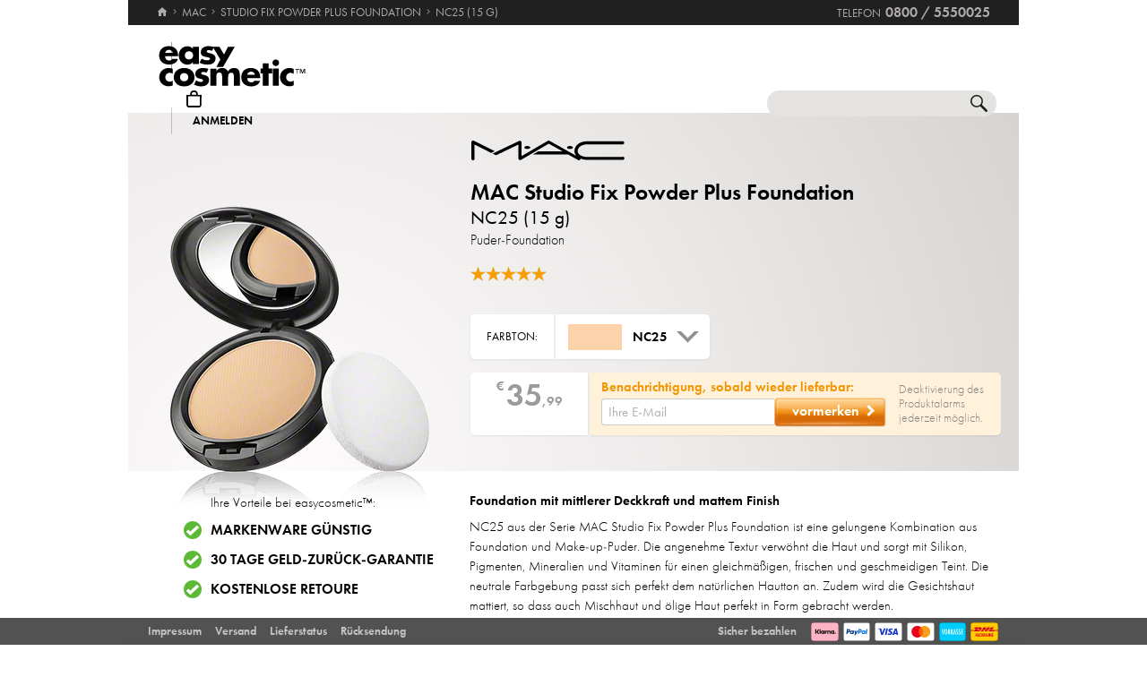

--- FILE ---
content_type: text/html; charset=utf-8
request_url: https://www.easycosmetic.de/mac/studio-fix-powder-plus-foundation/mac-studio-fix-powder-plus-foundation.aspx?variant=52864
body_size: 14881
content:
<!DOCTYPE html> <html lang="de" class=""> <head prefix="og: http://ogp.me/ns# fb: http://ogp.me/ns/fb#"><meta charset="utf-8"/><meta http-equiv="Content-Type" content="text/html; charset=utf-8"/><meta http-equiv="X-UA-Compatible" content="IE=edge"/><meta name="viewport" content="width=device-width"/><meta name="mobile-web-app-capable" content="yes"/><meta name="theme-color" content="#b3aeb1"/><meta http-equiv="x-dns-prefetch-control" content="on"/><link rel="preconnect dns-prefetch" href="https://cdn2.easycosmetic.de"/><link rel="preload" href="/Desktop/20260119-2353/Product.min.css" as="style"/><link rel="preload" href="/WebFonts/Futura.woff2" as="font" type="font/woff2" crossorigin/><link rel="preload" href="/WebFonts/Futura-Bold.woff2" as="font" type="font/woff2" crossorigin/><link rel="preload" href="/WebFonts/Futura-Light.woff2" as="font" type="font/woff2" crossorigin/><link rel="preconnect dns-prefetch" href="https://www.google-analytics.com"/><link rel="preconnect dns-prefetch" href="https://www.googleadservices.com"/><link rel="preconnect dns-prefetch" href="https://www.googletagmanager.com"/><link rel="preconnect dns-prefetch" href="https://www.google.com"/><link rel="preconnect dns-prefetch" href="https://www.google.de"/><link rel="preconnect dns-prefetch" href="https://www.gstatic.com"/><link rel="preconnect dns-prefetch" href="https://googleads.g.doubleclick.net"/><link rel="preconnect dns-prefetch" href="https://stats.g.doubleclick.net"/><link rel="preconnect dns-prefetch" href="https://apis.google.com"/><link rel="preconnect dns-prefetch" href="https://play.google.com"/><link rel="preconnect dns-prefetch" href="https://bat.bing.com"/><link rel="preconnect dns-prefetch" href="https://sslwidget.criteo.com"/><link rel="preconnect dns-prefetch" href="https://gum.criteo.com"/><link rel="preconnect dns-prefetch" href="https://rum-static.pingdom.net"/><link rel="preconnect dns-prefetch" href="https://rum-collector-2.pingdom.net"/><link rel="preconnect dns-prefetch" href="https://js-agent.newrelic.com"/><link rel="preconnect dns-prefetch" href="https://bam.nr-data.net"/><link rel="prerender prefetch" href="/mac/mac-studio-fix-powder-plus-foundation.aspx"/><meta http-equiv="cleartype" content="on"/><meta name="format-detection" content="telephone=no"/><meta name="google" content="notranslate"/><meta name="msapplication-config" content="none"/><meta name="msvalidate.01" content="58653FF2B4232D7FB42108B1285F2962"/><meta name="verify-v1" content="kA55fJV1XNyet+JF1/5bPxOc4tbAZ0keoXkaaFal8aM="/><meta name="y_key" content="7ab1d7e0e36a5bb7"/><meta property="fb:app_id" content="111444722230901"/><meta property="fb:page_id" content="192109272260"/><meta property="og:site_name" content="easycosmetic"/><meta property="og:type" content="product.item"/><meta property="og:url" content="https://www.easycosmetic.de/mac/studio-fix-powder-plus-foundation/mac-studio-fix-powder-plus-foundation.aspx"/><meta property="og:title" content="Studio Fix Powder Plus Foundation NC25 » nur € 35,99"/><meta property="og:description" content="MAC Studio Fix Powder Plus Foundation NC25 » nur € 35,99 von MAC im Beauty-Shop · Trusted Shops Geld-zurück-Garantie."/><meta property="og:image" content="https://cdn2.easycosmetic.de/images/Produkte/D2/mac-studio-fix-powder-plus-foundation-nc25-15g.png"/><meta name="application-name" content="easycosmetic"/><meta name="author" content="easycosmetic"/><meta name="description" content="MAC Studio Fix Powder Plus Foundation NC25 » nur € 35,99 von MAC im Beauty-Shop · Trusted Shops Geld-zurück-Garantie."/><meta name="robots" content="index, follow"/><title> Studio Fix Powder Plus Foundation NC25 » nur € 35,99 </title><link rel="alternate" hreflang="de" href="https://www.easycosmetic.de/mac/studio-fix-powder-plus-foundation/mac-studio-fix-powder-plus-foundation.aspx"/><link rel="alternate" hreflang="de-AT" href="https://www.easycosmetic.at/mac/studio-fix-powder-plus-foundation/mac-studio-fix-powder-plus-foundation.aspx"/><link rel="alternate" hreflang="de-CH" href="https://www.easycosmetic.ch/mac/studio-fix-powder-plus-foundation/mac-studio-fix-powder-plus-foundation.aspx"/><link rel="alternate" hreflang="nl" href="https://www.easycosmetic.nl/mac/studio-fix-powder-plus-foundation/mac-studio-fix-powder-plus-foundation.aspx"/><link rel="alternate" hreflang="nl-BE" href="https://www.easycosmetic.be/mac/studio-fix-powder-plus-foundation/mac-studio-fix-powder-plus-foundation.aspx"/><link rel="canonical" href="https://www.easycosmetic.de/mac/studio-fix-powder-plus-foundation/mac-studio-fix-powder-plus-foundation.aspx"/><link rel="alternate" type="application/rss+xml" href="https://www.easycosmetic.de/feed.rss"/><link rel="search" href="https://www.easycosmetic.de/opensearch.xml"/><link rel="manifest" href="/manifest.json"/><link rel="icon" sizes="32x32" href="/icon32.png"/><link rel="icon" sizes="144x144" href="/icon144.png"/><link rel="icon" sizes="192x192" href="/icon192.png"/><link rel="icon" sizes="512x512" href="/icon512.png"/><link rel="apple-touch-icon" href="/icon192.png"/><link rel="image_src" href="https://cdn2.easycosmetic.de/images/Produkte/D2/mac-studio-fix-powder-plus-foundation-nc25-15g.png"/><link rel="stylesheet" href="/Desktop/20260119-2353/Product.min.css"/> <script id="ExceptionHandler">window.addEventListener("load",()=>ExceptionHandler.CheckPage);window.addEventListener("error",n=>ExceptionHandler.CatchException(n),!0);const ExceptionHandler={CheckPage:function(){this.IsScriptFailed()&&this.IsReloadable()&&this.ReloadPage()},ReloadPage:function(){window.location.reload()},CatchException:function(n){try{const i=n.message||"",o=n.filename||"",u=n.target||"",f=n.lineno||0,e=n.colno||0,s=f==0&&e==0&&u instanceof HTMLImageElement?u.src:"";let t=o||s||"";if(t=this.GetExceptionLocation(t,f,e),this.IsIgnored(i,t))return;if(this.IsScriptException(i)){this.CheckPage();return}const r=navigator.userAgent||"";if(r.includes("Trident/"))return;const h=this.GetCrawler(r);if(h.IsStateless)return;const c=document.location.href,l=navigator.userAgentData?.platform||navigator.platform||"",a=document.getElementById("SessionID")?document.getElementById("SessionID").value:"",v=[this.GetExceptionParameter("Message",i),this.GetExceptionParameter("Url",c),this.GetExceptionParameter("Script",t),this.GetExceptionParameter("Platform",l),this.GetExceptionParameter("Agent",r),this.GetExceptionParameter("SessionID",a,!0)].join(""),y='{"exception": {'+v+"}}";this.PostException("/Services/Ajax.aspx/LogException",y)}catch(t){console.error("Error while processing exception: ",t)}},PostException:function(n,t){const i=new XMLHttpRequest;i.open("POST",n,!0);i.setRequestHeader("Content-Type","application/json;charset=UTF-8");i.onload=function(){(i.status<200||i.status>=300)&&console.error("Failed to log exception: ",i.statusText)};i.onerror=function(){console.error("Network error while logging exception.")};i.send(t)},GetCrawler:function(n){let t=this.CrawlerType.None;return n&&this.CrawlerPatterns.some(([r,i])=>{if(i.test(n))return t=r,!0}),{Type:t,IsStateless:t!=this.CrawlerType.None}},GetExceptionLocation:function(n,t,i){return n&&(t&&(n+=":"+t),i&&(n+=":"+i)),n},GetExceptionParameter:function(n,t,i){const r=i?"":", ";return'"'+n+'":"'+t+'"'+r},IsReloadable:function(){let n=Number(sessionStorage.getItem("reloadCount"))||0;return n>=3?(sessionStorage.removeItem("reloadCount"),!1):(sessionStorage.setItem("reloadCount",++n),!0)},IsScriptFailed:function(){return typeof Page=="undefined"},IsScriptException:function(n){return this.ScriptExceptions.some(t=>t.test(n))},IsIgnored:function(n,t){return!n&&!t?!0:n&&this.IgnoredMessages.some(t=>n.includes(t))?!0:t&&this.IgnoredScripts.some(n=>t.includes(n))?!0:!1}};ExceptionHandler.CrawlerType={None:0,GoogleBot:1,GoogleAds:2,Bing:11,Baidu:12,Yahoo:13,MSN:14,Yandex:15,Enterprise:90,PageSpeed:91,LightHouse:92,Pingdom:93,Ryte:94,IIS:96,Nagios:97,Other:99};ExceptionHandler.CrawlerPatterns=[[ExceptionHandler.CrawlerType.GoogleBot,/GoogleBot/i],[ExceptionHandler.CrawlerType.GoogleAds,/GoogleAds/i],[ExceptionHandler.CrawlerType.Bing,/bingbot/i],[ExceptionHandler.CrawlerType.Baidu,/Baiduspider/i],[ExceptionHandler.CrawlerType.Yahoo,/Yahoo! Slurp/i],[ExceptionHandler.CrawlerType.MSN,/msnbot/i],[ExceptionHandler.CrawlerType.Yandex,/YandexBot/i],[ExceptionHandler.CrawlerType.Enterprise,/Enterprise/i],[ExceptionHandler.CrawlerType.PageSpeed,/PageSpeed/i],[ExceptionHandler.CrawlerType.LightHouse,/LightHouse/i],[ExceptionHandler.CrawlerType.Pingdom,/Pingdom/i],[ExceptionHandler.CrawlerType.Ryte,/RyteBot/i],[ExceptionHandler.CrawlerType.IIS,/IIS Application Initialization/i],[ExceptionHandler.CrawlerType.Nagios,/check_http\/v2\.3\.2/i],[ExceptionHandler.CrawlerType.Other,/(bot|crawler|spider)/i]];ExceptionHandler.ScriptExceptions=[/Can't find variable: (Page|Ajax|Cart|Order|Dropdown)/,/(Page|Ajax|Customer|Order|Cart|Dropdown|WebForm_RestoreScrollPosition) is not defined/,/Order.Forward is not a function/,/Cannot read properties of undefined \(reading 'Insert'\)/];ExceptionHandler.IgnoredMessages=["avastBHO","__gCrWeb","ResizeObserver loop limit exceeded","Can't find variable: gmo"];ExceptionHandler.IgnoredScripts=["chrome://","chrome-extension://","resource://","mshtml.dll","webbooster/minibar","SIMBAR","netloader.cc","superfish.com","mzapp.js","cuddlefish.j","edgecastcdn.net","chatzum.com","conduit.com","cbapp.com","foxydeal.com","rosathema.info","driveropti.net","jollywallet.com","gamblespot.ru","bonusberry.ru","checkpoint.com","mapticket.net","boostsaves.com","pricepeep.net","apollocdn.com","blockpage.cgi","theadex.com","datafastguru.info","win1guard.net","kaspersky-labs.com","akamaihd.net","static.pingdom.net","bat.bing.com","bat.bing.net","facebook.net","trustedshops.com","criteo.net","nr-data.net"];</script> </head> <body> <form method="post" action="/mac/studio-fix-powder-plus-foundation/mac-studio-fix-powder-plus-foundation.aspx" id="form"> <div class="aspNetHidden"> <input type="hidden" name="ScriptManager_HiddenField" id="ScriptManager_HiddenField" value=""/> <input type="hidden" name="__EVENTTARGET" id="__EVENTTARGET" value=""/> <input type="hidden" name="__EVENTARGUMENT" id="__EVENTARGUMENT" value=""/> </div> <script> /* ASP.NET System Script */ var theForm = document.forms['form']; if (!theForm) { theForm = document.form;} function __doPostBack(eventTarget, eventArgument) { if (!theForm.onsubmit || (theForm.onsubmit() != false)) { theForm.__EVENTTARGET.value = eventTarget; theForm.__EVENTARGUMENT.value = eventArgument; theForm.submit();}} ; function System_Init() { Sys.WebForms.PageRequestManager._initialize('ctl00$AjaxToolkitControl$ScriptManager', 'form', ['tctl00$CartControl$cart','cart','tctl00$content','content','tctl00$ContentHolder$Reviews','Reviews','tctl00$service','service','tctl00$Tracking','Tracking'], [], [], 120, 'ctl00');} </script> <div id="document" class="DomainDE DomainDACH LanguageDE Product Mac Studio-Fix-Powder-Plus-Foundation SKU52864 NoRetailPrice Unavailable"> <div class="document-inner"> <div class="document-center"> </div> <div class="document-borders"> <div class="document-left"></div> <div class="document-right"></div> </div> </div> <header class="basecontainer"> <div class="header-top"> <div class="header-breadcrumb"> <span class="header-breadcrumb-home"> <a href="https://www.easycosmetic.de/" id="https://www.easycosmetic.de/" aria-label="Startseite" data-enabled="true"> <svg xmlns="http://www.w3.org/2000/svg" width="12" height="10" viewBox="-396 274.3 12 10" enable-background="new -396 274.3 12 10"> <g fill="#7e7c7d"> <path d="m-391.1 284.2v-3.4h2.3v3.4h2.9v-4.6h1.7l-5.7-5.2-5.7 5.2h1.7v4.6h2.8"/> </g> </svg> </a> </span> <span class="header-breadcrumb-next"> <a href="https://www.easycosmetic.de/mac" id="https://www.easycosmetic.de/mac" data-enabled="true"> <span>MAC</span> </a> </span> <span class="header-breadcrumb-next"> <a href="https://www.easycosmetic.de/mac/mac-studio-fix-powder-plus-foundation.aspx" id="https://www.easycosmetic.de/mac/mac-studio-fix-powder-plus-foundation.aspx" data-enabled="true"> <span>Studio Fix Powder Plus Foundation</span> </a> </span> <span class="header-breadcrumb-next header-breadcrumb-last"> <a href="https://www.easycosmetic.de/mac/studio-fix-powder-plus-foundation/mac-studio-fix-powder-plus-foundation.aspx?variant=52864" data-enabled="false"> <span>NC25 (15&nbsp;g)</span> </a> </span> </div> <div class="header-infos"> <span class="header-phone header-separator1"> <span class="header-phone-text">Telefon</span> <span class="header-phone-no">0800 / 5550025</span> </span> </div> </div> <div class="header-middle"> <div class="header-home"> <a class="header-home-link" href="https://www.easycosmetic.de/" aria-label="Startseite" data-enabled="true"></a> </div> <search class="header-search header-nocheckout"> <label for="searchbox" class="visuallyhidden">Suche</label> <input name="ctl00$searchbox" type="text" id="searchbox" class="searchbox" data-check="keypress,paste,drop" data-tracking="true" autocomplete="off" placeholder="Shop durchsuchen..."/> <a href="javascript:Search.Reset()" class="reset"></a> <a href="javascript:Search.Redirect()" class="search"></a> <div class="animation"></div> <div id="AutocompletePopup" class="popup autocomplete-popup"> <div> <div class="autocomplete-results"> </div> </div> </div> </search> <div id="cart" class="header-cart header-nocheckout header-separator"> <a href="javascript:void(0)" class="cart" aria-label="Warenkorb"> <span class="checkout-inner-block icon"></span> <span class="checkout-inner-block label"> Warenkorb </span> </a> </div> <div class="header-trust header-nocheckout header-separator"> <a href="https://www.trustedshops.de/bewertung/info_X5FEBF9F1401DEFAE3A404F6FD668A14C.html" class="header-trust-link" aria-label="Trusted Shops Käuferschutz" data-track-exit="Trusted Shops — Header" target="_blank" rel="nofollow noreferrer noopener" title="Trusted Shops Käuferschutz"></a> </div> <div class="header-customer header-nocheckout header-separator"> <a class="button-flat button-customer-header button-customer-login" data-size="medium" data-color="orange" href="https://www.easycosmetic.de/meinkonto.aspx">Anmelden</a> </div> </div> <nav class="header-nav"> <ul> <li> <a href="https://www.easycosmetic.de/alle-marken" class="brands"> Marken </a> </li> <li> <a href="https://www.easycosmetic.de/parfum" class="fragrances"> Parfum </a> </li> <li> <a href="https://www.easycosmetic.de/pflege" class="care"> Pflege </a> </li> <li> <a href="https://www.easycosmetic.de/make-up" class="makeup active"> Make‑Up </a> </li> <li> <a href="https://www.easycosmetic.de/herrenpflege" class="mencare"> Herren </a> </li> <li> <a href="https://www.easycosmetic.de/haare" class="hair"> Haare </a> </li> <li> <a href="https://www.easycosmetic.de/sonne" class="suncare"> Sonne </a> </li> <li> <a href="https://www.easycosmetic.de/geschenksets" class="sets"> Sets </a> </li> <li> <a href="https://www.easycosmetic.de/sonstiges" class="miscellaneous"> Sonstiges </a> </li> </ul> </nav> </header> <div id="content" class="basecontainer"> <div class="content-container floatcontainer"> <div class="content-left"> <img class="product" src="https://cdn2.easycosmetic.de/images/Produkte/D2/mac-studio-fix-powder-plus-foundation-nc25-15g.png" alt="MAC Studio Fix Powder Plus Foundation NC25 (15 g)"/> <div id="XLPopup" class="popup xl-popup"> <div class="xl-popup-header"> <img src=https://cdn2.easycosmetic.de/images/markenlogos-4c/logo-mac.svg alt="MAC" class="xl-popup-logo" width=216 height=28/> </div> <div class="xl-popup-image"> <img data-lazy="https://cdn2.easycosmetic.de/images/Produkte/XL/mac-studio-fix-powder-plus-foundation-nc25-15g.png" alt="MAC Studio Fix Powder Plus Foundation NC25 (15 g)"/> <div class="xl-popup-text xl-popup-range"> MAC Studio Fix Powder Plus Foundation </div> <div class="xl-popup-text xl-popup-name"> NC25 (15&nbsp;g) </div> </div> <a href=javascript:void(0) class="close4"></a> </div> </div> <div class="content-right"> <div class="content-header" style="height: 200px;"> <div class="content-header-inner"> <a href="https://www.easycosmetic.de/mac" class="brand-logo" title="MAC"> <img class="image-scaled" src="https://cdn2.easycosmetic.de/images/markenlogos-4c/logo-mac.svg" alt="MAC" width="216" height="28"/> </a> <h1> <a href="https://www.easycosmetic.de/mac/mac-studio-fix-powder-plus-foundation.aspx" class="width37"> MAC Studio Fix Powder Plus Foundation </a> <span class="type width11 overflow-tooltip" data-tooltip='{"delay": 500}'> NC25 (15&nbsp;g) </span> </h1> <h2> Puder-Foundation </h2> <div class="header-favorite"> <a href=javascript:void(0)></a> </div> <div class="header-rating"> <span class="rating-stars-17-5"><span class="rating-100"></span><span class="rating-100"></span><span class="rating-100"></span><span class="rating-100"></span><span class="rating-100"></span></span> <a class="button-flat button-review" data-size="small" data-color="orange" href="javascript:Review.Popup()">Bewerten</a> </div> </div> </div> <div class="content"> <div id="Variants" class="color unavailable"> <div class="text"> Farbton: </div> <div class="dropdown"> <a href="javascript:Dropdown.Open('Color')"> <img src="https://cdn2.easycosmetic.de/images/Produkte/V/mac-studio-fix-powder-plus-foundation-nc25-15g.png" alt="Studio Fix Powder Plus Foundation NC25"/> <span class="type"> NC25 </span> </a> <div id="ColorPopup" class="popup"> <a href=javascript:void(0) class="scroller backward"></a> <a href=javascript:void(0) class="scroller forward"></a> <ul> <li class="unavailable"> <a href="javascript:Page.GotoSKU(52848)" data-sku="52848" data-navigate="L21hYy9zdHVkaW8tZml4LXBvd2Rlci1wbHVzLWZvdW5kYXRpb24vbWFjLXN0dWRpby1maXgtcG93ZGVyLXBsdXMtZm91bmRhdGlvbi5hc3B4P3ZhcmlhbnQ9NTI4NDg=" class="ajaxian"> <img src="https://cdn2.easycosmetic.de/images/Produkte/V/mac-studio-fix-powder-plus-foundation-c2-15g.png" alt='Studio Fix Powder Plus Foundation C2'/> <span class="type" data-stock="ausverkauft"> C2 </span> </a> </li> <li class="unavailable"> <a href="javascript:Page.GotoSKU(52849)" data-sku="52849" data-navigate="L21hYy9zdHVkaW8tZml4LXBvd2Rlci1wbHVzLWZvdW5kYXRpb24vbWFjLXN0dWRpby1maXgtcG93ZGVyLXBsdXMtZm91bmRhdGlvbi5hc3B4P3ZhcmlhbnQ9NTI4NDk=" class="ajaxian"> <img src="https://cdn2.easycosmetic.de/images/Produkte/V/mac-studio-fix-powder-plus-foundation-c3-15g.png" alt='Studio Fix Powder Plus Foundation C3'/> <span class="type" data-stock="ausverkauft"> C3 </span> </a> </li> <li class="unavailable"> <a href="javascript:Page.GotoSKU(52844)" data-sku="52844" data-navigate="L21hYy9zdHVkaW8tZml4LXBvd2Rlci1wbHVzLWZvdW5kYXRpb24vbWFjLXN0dWRpby1maXgtcG93ZGVyLXBsdXMtZm91bmRhdGlvbi5hc3B4P3ZhcmlhbnQ9NTI4NDQ=" class="ajaxian"> <img src="https://cdn2.easycosmetic.de/images/Produkte/V/mac-studio-fix-powder-plus-foundation-c3-5-15g.png" alt='Studio Fix Powder Plus Foundation C3,5'/> <span class="type" data-stock="ausverkauft"> C3,5 </span> </a> </li> <li class="unavailable"> <a href="javascript:Page.GotoSKU(52850)" data-sku="52850" data-navigate="L21hYy9zdHVkaW8tZml4LXBvd2Rlci1wbHVzLWZvdW5kYXRpb24vbWFjLXN0dWRpby1maXgtcG93ZGVyLXBsdXMtZm91bmRhdGlvbi5hc3B4P3ZhcmlhbnQ9NTI4NTA=" class="ajaxian"> <img src="https://cdn2.easycosmetic.de/images/Produkte/V/mac-studio-fix-powder-plus-foundation-c30-15g.png" alt='Studio Fix Powder Plus Foundation C30'/> <span class="type" data-stock="ausverkauft"> C30 </span> </a> </li> <li class="unavailable"> <a href="javascript:Page.GotoSKU(52851)" data-sku="52851" data-navigate="L21hYy9zdHVkaW8tZml4LXBvd2Rlci1wbHVzLWZvdW5kYXRpb24vbWFjLXN0dWRpby1maXgtcG93ZGVyLXBsdXMtZm91bmRhdGlvbi5hc3B4P3ZhcmlhbnQ9NTI4NTE=" class="ajaxian"> <img src="https://cdn2.easycosmetic.de/images/Produkte/V/mac-studio-fix-powder-plus-foundation-c35-15g.png" alt='Studio Fix Powder Plus Foundation C35'/> <span class="type" data-stock="ausverkauft"> C35 </span> </a> </li> <li class="unavailable"> <a href="javascript:Page.GotoSKU(52852)" data-sku="52852" data-navigate="L21hYy9zdHVkaW8tZml4LXBvd2Rlci1wbHVzLWZvdW5kYXRpb24vbWFjLXN0dWRpby1maXgtcG93ZGVyLXBsdXMtZm91bmRhdGlvbi5hc3B4P3ZhcmlhbnQ9NTI4NTI=" class="ajaxian"> <img src="https://cdn2.easycosmetic.de/images/Produkte/V/mac-studio-fix-powder-plus-foundation-c4-15g.png" alt='Studio Fix Powder Plus Foundation C4'/> <span class="type" data-stock="ausverkauft"> C4 </span> </a> </li> <li class="unavailable"> <a href="javascript:Page.GotoSKU(52845)" data-sku="52845" data-navigate="L21hYy9zdHVkaW8tZml4LXBvd2Rlci1wbHVzLWZvdW5kYXRpb24vbWFjLXN0dWRpby1maXgtcG93ZGVyLXBsdXMtZm91bmRhdGlvbi5hc3B4P3ZhcmlhbnQ9NTI4NDU=" class="ajaxian"> <img src="https://cdn2.easycosmetic.de/images/Produkte/V/mac-studio-fix-powder-plus-foundation-c4-5-15g.png" alt='Studio Fix Powder Plus Foundation C4,5'/> <span class="type" data-stock="ausverkauft"> C4,5 </span> </a> </li> <li class="unavailable"> <a href="javascript:Page.GotoSKU(52853)" data-sku="52853" data-navigate="L21hYy9zdHVkaW8tZml4LXBvd2Rlci1wbHVzLWZvdW5kYXRpb24vbWFjLXN0dWRpby1maXgtcG93ZGVyLXBsdXMtZm91bmRhdGlvbi5hc3B4P3ZhcmlhbnQ9NTI4NTM=" class="ajaxian"> <img src="https://cdn2.easycosmetic.de/images/Produkte/V/mac-studio-fix-powder-plus-foundation-c40-15g.png" alt='Studio Fix Powder Plus Foundation C40'/> <span class="type" data-stock="ausverkauft"> C40 </span> </a> </li> <li class="unavailable"> <a href="javascript:Page.GotoSKU(52846)" data-sku="52846" data-navigate="L21hYy9zdHVkaW8tZml4LXBvd2Rlci1wbHVzLWZvdW5kYXRpb24vbWFjLXN0dWRpby1maXgtcG93ZGVyLXBsdXMtZm91bmRhdGlvbi5hc3B4P3ZhcmlhbnQ9NTI4NDY=" class="ajaxian"> <img src="https://cdn2.easycosmetic.de/images/Produkte/V/mac-studio-fix-powder-plus-foundation-c5-15g.png" alt='Studio Fix Powder Plus Foundation C5'/> <span class="type" data-stock="ausverkauft"> C5 </span> </a> </li> <li class="unavailable"> <a href="javascript:Page.GotoSKU(52847)" data-sku="52847" data-navigate="L21hYy9zdHVkaW8tZml4LXBvd2Rlci1wbHVzLWZvdW5kYXRpb24vbWFjLXN0dWRpby1maXgtcG93ZGVyLXBsdXMtZm91bmRhdGlvbi5hc3B4P3ZhcmlhbnQ9NTI4NDc=" class="ajaxian"> <img src="https://cdn2.easycosmetic.de/images/Produkte/V/mac-studio-fix-powder-plus-foundation-c5-5-15g.png" alt='Studio Fix Powder Plus Foundation C5,5'/> <span class="type" data-stock="ausverkauft"> C5,5 </span> </a> </li> <li class="unavailable"> <a href="javascript:Page.GotoSKU(52854)" data-sku="52854" data-navigate="L21hYy9zdHVkaW8tZml4LXBvd2Rlci1wbHVzLWZvdW5kYXRpb24vbWFjLXN0dWRpby1maXgtcG93ZGVyLXBsdXMtZm91bmRhdGlvbi5hc3B4P3ZhcmlhbnQ9NTI4NTQ=" class="ajaxian"> <img src="https://cdn2.easycosmetic.de/images/Produkte/V/mac-studio-fix-powder-plus-foundation-c6-15g.png" alt='Studio Fix Powder Plus Foundation C6'/> <span class="type" data-stock="ausverkauft"> C6 </span> </a> </li> <li class="unavailable"> <a href="javascript:Page.GotoSKU(52855)" data-sku="52855" data-navigate="L21hYy9zdHVkaW8tZml4LXBvd2Rlci1wbHVzLWZvdW5kYXRpb24vbWFjLXN0dWRpby1maXgtcG93ZGVyLXBsdXMtZm91bmRhdGlvbi5hc3B4P3ZhcmlhbnQ9NTI4NTU=" class="ajaxian"> <img src="https://cdn2.easycosmetic.de/images/Produkte/V/mac-studio-fix-powder-plus-foundation-c7-15g.png" alt='Studio Fix Powder Plus Foundation C7'/> <span class="type" data-stock="ausverkauft"> C7 </span> </a> </li> <li class="unavailable"> <a href="javascript:Page.GotoSKU(52856)" data-sku="52856" data-navigate="L21hYy9zdHVkaW8tZml4LXBvd2Rlci1wbHVzLWZvdW5kYXRpb24vbWFjLXN0dWRpby1maXgtcG93ZGVyLXBsdXMtZm91bmRhdGlvbi5hc3B4P3ZhcmlhbnQ9NTI4NTY=" class="ajaxian"> <img src="https://cdn2.easycosmetic.de/images/Produkte/V/mac-studio-fix-powder-plus-foundation-c8-15g.png" alt='Studio Fix Powder Plus Foundation C8'/> <span class="type" data-stock="ausverkauft"> C8 </span> </a> </li> <li class="unavailable"> <a href="javascript:Page.GotoSKU(52857)" data-sku="52857" data-navigate="L21hYy9zdHVkaW8tZml4LXBvd2Rlci1wbHVzLWZvdW5kYXRpb24vbWFjLXN0dWRpby1maXgtcG93ZGVyLXBsdXMtZm91bmRhdGlvbi5hc3B4P3ZhcmlhbnQ9NTI4NTc=" class="ajaxian"> <img src="https://cdn2.easycosmetic.de/images/Produkte/V/mac-studio-fix-powder-plus-foundation-n3-15g.png" alt='Studio Fix Powder Plus Foundation N3'/> <span class="type" data-stock="ausverkauft"> N3 </span> </a> </li> <li class="unavailable"> <a href="javascript:Page.GotoSKU(52858)" data-sku="52858" data-navigate="L21hYy9zdHVkaW8tZml4LXBvd2Rlci1wbHVzLWZvdW5kYXRpb24vbWFjLXN0dWRpby1maXgtcG93ZGVyLXBsdXMtZm91bmRhdGlvbi5hc3B4P3ZhcmlhbnQ9NTI4NTg=" class="ajaxian"> <img src="https://cdn2.easycosmetic.de/images/Produkte/V/mac-studio-fix-powder-plus-foundation-n4-15g.png" alt='Studio Fix Powder Plus Foundation N4'/> <span class="type" data-stock="ausverkauft"> N4 </span> </a> </li> <li class="unavailable"> <a href="javascript:Page.GotoSKU(52859)" data-sku="52859" data-navigate="L21hYy9zdHVkaW8tZml4LXBvd2Rlci1wbHVzLWZvdW5kYXRpb24vbWFjLXN0dWRpby1maXgtcG93ZGVyLXBsdXMtZm91bmRhdGlvbi5hc3B4P3ZhcmlhbnQ9NTI4NTk=" class="ajaxian"> <img src="https://cdn2.easycosmetic.de/images/Produkte/V/mac-studio-fix-powder-plus-foundation-n5-15g.png" alt='Studio Fix Powder Plus Foundation N5'/> <span class="type" data-stock="ausverkauft"> N5 </span> </a> </li> <li class="unavailable"> <a href="javascript:Page.GotoSKU(52860)" data-sku="52860" data-navigate="L21hYy9zdHVkaW8tZml4LXBvd2Rlci1wbHVzLWZvdW5kYXRpb24vbWFjLXN0dWRpby1maXgtcG93ZGVyLXBsdXMtZm91bmRhdGlvbi5hc3B4P3ZhcmlhbnQ9NTI4NjA=" class="ajaxian"> <img src="https://cdn2.easycosmetic.de/images/Produkte/V/mac-studio-fix-powder-plus-foundation-n9-15g.png" alt='Studio Fix Powder Plus Foundation N9'/> <span class="type" data-stock="ausverkauft"> N9 </span> </a> </li> <li class="unavailable"> <a href="javascript:Page.GotoSKU(52861)" data-sku="52861" data-navigate="L21hYy9zdHVkaW8tZml4LXBvd2Rlci1wbHVzLWZvdW5kYXRpb24vbWFjLXN0dWRpby1maXgtcG93ZGVyLXBsdXMtZm91bmRhdGlvbi5hc3B4P3ZhcmlhbnQ9NTI4NjE=" class="ajaxian"> <img src="https://cdn2.easycosmetic.de/images/Produkte/V/mac-studio-fix-powder-plus-foundation-nc10-15g.png" alt='Studio Fix Powder Plus Foundation NC10'/> <span class="type" data-stock="ausverkauft"> NC10 </span> </a> </li> <li class="unavailable"> <a href="javascript:Page.GotoSKU(52862)" data-sku="52862" data-navigate="L21hYy9zdHVkaW8tZml4LXBvd2Rlci1wbHVzLWZvdW5kYXRpb24vbWFjLXN0dWRpby1maXgtcG93ZGVyLXBsdXMtZm91bmRhdGlvbi5hc3B4P3ZhcmlhbnQ9NTI4NjI=" class="ajaxian"> <img src="https://cdn2.easycosmetic.de/images/Produkte/V/mac-studio-fix-powder-plus-foundation-nc15-15g.png" alt='Studio Fix Powder Plus Foundation NC15'/> <span class="type" data-stock="ausverkauft"> NC15 </span> </a> </li> <li class="unavailable"> <a href="javascript:Page.GotoSKU(52863)" data-sku="52863" data-navigate="L21hYy9zdHVkaW8tZml4LXBvd2Rlci1wbHVzLWZvdW5kYXRpb24vbWFjLXN0dWRpby1maXgtcG93ZGVyLXBsdXMtZm91bmRhdGlvbi5hc3B4P3ZhcmlhbnQ9NTI4NjM=" class="ajaxian"> <img src="https://cdn2.easycosmetic.de/images/Produkte/V/mac-studio-fix-powder-plus-foundation-nc20-15g.png" alt='Studio Fix Powder Plus Foundation NC20'/> <span class="type" data-stock="ausverkauft"> NC20 </span> </a> </li> <li class="active unavailable"> <a href="#" onclick="return false" data-popup-closer="" class="ajaxian"> <img src="https://cdn2.easycosmetic.de/images/Produkte/V/mac-studio-fix-powder-plus-foundation-nc25-15g.png" alt='Studio Fix Powder Plus Foundation NC25'/> <span class="type" data-stock="ausverkauft"> NC25 </span> </a> </li> <li class="unavailable"> <a href="javascript:Page.GotoSKU(52870)" data-sku="52870" data-navigate="L21hYy9zdHVkaW8tZml4LXBvd2Rlci1wbHVzLWZvdW5kYXRpb24vbWFjLXN0dWRpby1maXgtcG93ZGVyLXBsdXMtZm91bmRhdGlvbi5hc3B4P3ZhcmlhbnQ9NTI4NzA=" class="ajaxian"> <img src="https://cdn2.easycosmetic.de/images/Produkte/V/mac-studio-fix-powder-plus-foundation-nc30-15g.png" alt='Studio Fix Powder Plus Foundation NC30'/> <span class="type" data-stock="ausverkauft"> NC30 </span> </a> </li> <li class="unavailable"> <a href="javascript:Page.GotoSKU(52871)" data-sku="52871" data-navigate="L21hYy9zdHVkaW8tZml4LXBvd2Rlci1wbHVzLWZvdW5kYXRpb24vbWFjLXN0dWRpby1maXgtcG93ZGVyLXBsdXMtZm91bmRhdGlvbi5hc3B4P3ZhcmlhbnQ9NTI4NzE=" class="ajaxian"> <img src="https://cdn2.easycosmetic.de/images/Produkte/V/mac-studio-fix-powder-plus-foundation-nc35-15g.png" alt='Studio Fix Powder Plus Foundation NC35'/> <span class="type" data-stock="ausverkauft"> NC35 </span> </a> </li> <li class="unavailable"> <a href="javascript:Page.GotoSKU(52872)" data-sku="52872" data-navigate="L21hYy9zdHVkaW8tZml4LXBvd2Rlci1wbHVzLWZvdW5kYXRpb24vbWFjLXN0dWRpby1maXgtcG93ZGVyLXBsdXMtZm91bmRhdGlvbi5hc3B4P3ZhcmlhbnQ9NTI4NzI=" class="ajaxian"> <img src="https://cdn2.easycosmetic.de/images/Produkte/V/mac-studio-fix-powder-plus-foundation-nc40-15g.png" alt='Studio Fix Powder Plus Foundation NC40'/> <span class="type" data-stock="ausverkauft"> NC40 </span> </a> </li> <li class="unavailable"> <a href="javascript:Page.GotoSKU(52873)" data-sku="52873" data-navigate="L21hYy9zdHVkaW8tZml4LXBvd2Rlci1wbHVzLWZvdW5kYXRpb24vbWFjLXN0dWRpby1maXgtcG93ZGVyLXBsdXMtZm91bmRhdGlvbi5hc3B4P3ZhcmlhbnQ9NTI4NzM=" class="ajaxian"> <img src="https://cdn2.easycosmetic.de/images/Produkte/V/mac-studio-fix-powder-plus-foundation-nc41-15g.png" alt='Studio Fix Powder Plus Foundation NC41'/> <span class="type" data-stock="ausverkauft"> NC41 </span> </a> </li> <li class="unavailable"> <a href="javascript:Page.GotoSKU(52874)" data-sku="52874" data-navigate="L21hYy9zdHVkaW8tZml4LXBvd2Rlci1wbHVzLWZvdW5kYXRpb24vbWFjLXN0dWRpby1maXgtcG93ZGVyLXBsdXMtZm91bmRhdGlvbi5hc3B4P3ZhcmlhbnQ9NTI4NzQ=" class="ajaxian"> <img src="https://cdn2.easycosmetic.de/images/Produkte/V/mac-studio-fix-powder-plus-foundation-nc42-15g.png" alt='Studio Fix Powder Plus Foundation NC42'/> <span class="type" data-stock="ausverkauft"> NC42 </span> </a> </li> <li class="unavailable"> <a href="javascript:Page.GotoSKU(52875)" data-sku="52875" data-navigate="L21hYy9zdHVkaW8tZml4LXBvd2Rlci1wbHVzLWZvdW5kYXRpb24vbWFjLXN0dWRpby1maXgtcG93ZGVyLXBsdXMtZm91bmRhdGlvbi5hc3B4P3ZhcmlhbnQ9NTI4NzU=" class="ajaxian"> <img src="https://cdn2.easycosmetic.de/images/Produkte/V/mac-studio-fix-powder-plus-foundation-nc43-15g.png" alt='Studio Fix Powder Plus Foundation NC43'/> <span class="type" data-stock="ausverkauft"> NC43 </span> </a> </li> <li class="unavailable"> <a href="javascript:Page.GotoSKU(52876)" data-sku="52876" data-navigate="L21hYy9zdHVkaW8tZml4LXBvd2Rlci1wbHVzLWZvdW5kYXRpb24vbWFjLXN0dWRpby1maXgtcG93ZGVyLXBsdXMtZm91bmRhdGlvbi5hc3B4P3ZhcmlhbnQ9NTI4NzY=" class="ajaxian"> <img src="https://cdn2.easycosmetic.de/images/Produkte/V/mac-studio-fix-powder-plus-foundation-nc43-5-15g.png" alt='Studio Fix Powder Plus Foundation NC43,5'/> <span class="type" data-stock="ausverkauft"> NC43,5 </span> </a> </li> <li class="unavailable"> <a href="javascript:Page.GotoSKU(52877)" data-sku="52877" data-navigate="L21hYy9zdHVkaW8tZml4LXBvd2Rlci1wbHVzLWZvdW5kYXRpb24vbWFjLXN0dWRpby1maXgtcG93ZGVyLXBsdXMtZm91bmRhdGlvbi5hc3B4P3ZhcmlhbnQ9NTI4Nzc=" class="ajaxian"> <img src="https://cdn2.easycosmetic.de/images/Produkte/V/mac-studio-fix-powder-plus-foundation-nc44-5-15g.png" alt='Studio Fix Powder Plus Foundation NC44,5'/> <span class="type" data-stock="ausverkauft"> NC44,5 </span> </a> </li> <li class="unavailable"> <a href="javascript:Page.GotoSKU(52878)" data-sku="52878" data-navigate="L21hYy9zdHVkaW8tZml4LXBvd2Rlci1wbHVzLWZvdW5kYXRpb24vbWFjLXN0dWRpby1maXgtcG93ZGVyLXBsdXMtZm91bmRhdGlvbi5hc3B4P3ZhcmlhbnQ9NTI4Nzg=" class="ajaxian"> <img src="https://cdn2.easycosmetic.de/images/Produkte/V/mac-studio-fix-powder-plus-foundation-nc45-15g.png" alt='Studio Fix Powder Plus Foundation NC45'/> <span class="type" data-stock="ausverkauft"> NC45 </span> </a> </li> <li class="unavailable"> <a href="javascript:Page.GotoSKU(52879)" data-sku="52879" data-navigate="L21hYy9zdHVkaW8tZml4LXBvd2Rlci1wbHVzLWZvdW5kYXRpb24vbWFjLXN0dWRpby1maXgtcG93ZGVyLXBsdXMtZm91bmRhdGlvbi5hc3B4P3ZhcmlhbnQ9NTI4Nzk=" class="ajaxian"> <img src="https://cdn2.easycosmetic.de/images/Produkte/V/mac-studio-fix-powder-plus-foundation-nc46-15g.png" alt='Studio Fix Powder Plus Foundation NC46'/> <span class="type" data-stock="ausverkauft"> NC46 </span> </a> </li> <li class="unavailable"> <a href="javascript:Page.GotoSKU(52880)" data-sku="52880" data-navigate="L21hYy9zdHVkaW8tZml4LXBvd2Rlci1wbHVzLWZvdW5kYXRpb24vbWFjLXN0dWRpby1maXgtcG93ZGVyLXBsdXMtZm91bmRhdGlvbi5hc3B4P3ZhcmlhbnQ9NTI4ODA=" class="ajaxian"> <img src="https://cdn2.easycosmetic.de/images/Produkte/V/mac-studio-fix-powder-plus-foundation-nc47-15g.png" alt='Studio Fix Powder Plus Foundation NC47'/> <span class="type" data-stock="ausverkauft"> NC47 </span> </a> </li> <li class="unavailable"> <a href="javascript:Page.GotoSKU(52881)" data-sku="52881" data-navigate="L21hYy9zdHVkaW8tZml4LXBvd2Rlci1wbHVzLWZvdW5kYXRpb24vbWFjLXN0dWRpby1maXgtcG93ZGVyLXBsdXMtZm91bmRhdGlvbi5hc3B4P3ZhcmlhbnQ9NTI4ODE=" class="ajaxian"> <img src="https://cdn2.easycosmetic.de/images/Produkte/V/mac-studio-fix-powder-plus-foundation-nc50-15g.png" alt='Studio Fix Powder Plus Foundation NC50'/> <span class="type" data-stock="ausverkauft"> NC50 </span> </a> </li> <li class="unavailable"> <a href="javascript:Page.GotoSKU(52882)" data-sku="52882" data-navigate="L21hYy9zdHVkaW8tZml4LXBvd2Rlci1wbHVzLWZvdW5kYXRpb24vbWFjLXN0dWRpby1maXgtcG93ZGVyLXBsdXMtZm91bmRhdGlvbi5hc3B4P3ZhcmlhbnQ9NTI4ODI=" class="ajaxian"> <img src="https://cdn2.easycosmetic.de/images/Produkte/V/mac-studio-fix-powder-plus-foundation-nc55-15g.png" alt='Studio Fix Powder Plus Foundation NC55'/> <span class="type" data-stock="ausverkauft"> NC55 </span> </a> </li> <li class="unavailable"> <a href="javascript:Page.GotoSKU(52883)" data-sku="52883" data-navigate="L21hYy9zdHVkaW8tZml4LXBvd2Rlci1wbHVzLWZvdW5kYXRpb24vbWFjLXN0dWRpby1maXgtcG93ZGVyLXBsdXMtZm91bmRhdGlvbi5hc3B4P3ZhcmlhbnQ9NTI4ODM=" class="ajaxian"> <img src="https://cdn2.easycosmetic.de/images/Produkte/V/mac-studio-fix-powder-plus-foundation-nw10-15g.png" alt='Studio Fix Powder Plus Foundation NW10'/> <span class="type" data-stock="ausverkauft"> NW10 </span> </a> </li> <li class="unavailable"> <a href="javascript:Page.GotoSKU(52884)" data-sku="52884" data-navigate="L21hYy9zdHVkaW8tZml4LXBvd2Rlci1wbHVzLWZvdW5kYXRpb24vbWFjLXN0dWRpby1maXgtcG93ZGVyLXBsdXMtZm91bmRhdGlvbi5hc3B4P3ZhcmlhbnQ9NTI4ODQ=" class="ajaxian"> <img src="https://cdn2.easycosmetic.de/images/Produkte/V/mac-studio-fix-powder-plus-foundation-nw13-15g.png" alt='Studio Fix Powder Plus Foundation NW13'/> <span class="type" data-stock="ausverkauft"> NW13 </span> </a> </li> <li class="unavailable"> <a href="javascript:Page.GotoSKU(52885)" data-sku="52885" data-navigate="L21hYy9zdHVkaW8tZml4LXBvd2Rlci1wbHVzLWZvdW5kYXRpb24vbWFjLXN0dWRpby1maXgtcG93ZGVyLXBsdXMtZm91bmRhdGlvbi5hc3B4P3ZhcmlhbnQ9NTI4ODU=" class="ajaxian"> <img src="https://cdn2.easycosmetic.de/images/Produkte/V/mac-studio-fix-powder-plus-foundation-nw15-15g.png" alt='Studio Fix Powder Plus Foundation NW15'/> <span class="type" data-stock="ausverkauft"> NW15 </span> </a> </li> <li class="unavailable"> <a href="javascript:Page.GotoSKU(52886)" data-sku="52886" data-navigate="L21hYy9zdHVkaW8tZml4LXBvd2Rlci1wbHVzLWZvdW5kYXRpb24vbWFjLXN0dWRpby1maXgtcG93ZGVyLXBsdXMtZm91bmRhdGlvbi5hc3B4P3ZhcmlhbnQ9NTI4ODY=" class="ajaxian"> <img src="https://cdn2.easycosmetic.de/images/Produkte/V/mac-studio-fix-powder-plus-foundation-nw18-15g.png" alt='Studio Fix Powder Plus Foundation NW18'/> <span class="type" data-stock="ausverkauft"> NW18 </span> </a> </li> <li class="unavailable"> <a href="javascript:Page.GotoSKU(52887)" data-sku="52887" data-navigate="L21hYy9zdHVkaW8tZml4LXBvd2Rlci1wbHVzLWZvdW5kYXRpb24vbWFjLXN0dWRpby1maXgtcG93ZGVyLXBsdXMtZm91bmRhdGlvbi5hc3B4P3ZhcmlhbnQ9NTI4ODc=" class="ajaxian"> <img src="https://cdn2.easycosmetic.de/images/Produkte/V/mac-studio-fix-powder-plus-foundation-nw20-15g.png" alt='Studio Fix Powder Plus Foundation NW20'/> <span class="type" data-stock="ausverkauft"> NW20 </span> </a> </li> <li class="unavailable"> <a href="javascript:Page.GotoSKU(52888)" data-sku="52888" data-navigate="L21hYy9zdHVkaW8tZml4LXBvd2Rlci1wbHVzLWZvdW5kYXRpb24vbWFjLXN0dWRpby1maXgtcG93ZGVyLXBsdXMtZm91bmRhdGlvbi5hc3B4P3ZhcmlhbnQ9NTI4ODg=" class="ajaxian"> <img src="https://cdn2.easycosmetic.de/images/Produkte/V/mac-studio-fix-powder-plus-foundation-nw22-15g.png" alt='Studio Fix Powder Plus Foundation NW22'/> <span class="type" data-stock="ausverkauft"> NW22 </span> </a> </li> <li class="unavailable"> <a href="javascript:Page.GotoSKU(52889)" data-sku="52889" data-navigate="L21hYy9zdHVkaW8tZml4LXBvd2Rlci1wbHVzLWZvdW5kYXRpb24vbWFjLXN0dWRpby1maXgtcG93ZGVyLXBsdXMtZm91bmRhdGlvbi5hc3B4P3ZhcmlhbnQ9NTI4ODk=" class="ajaxian"> <img src="https://cdn2.easycosmetic.de/images/Produkte/V/mac-studio-fix-powder-plus-foundation-nw25-15g.png" alt='Studio Fix Powder Plus Foundation NW25'/> <span class="type" data-stock="ausverkauft"> NW25 </span> </a> </li> <li class="unavailable"> <a href="javascript:Page.GotoSKU(52890)" data-sku="52890" data-navigate="L21hYy9zdHVkaW8tZml4LXBvd2Rlci1wbHVzLWZvdW5kYXRpb24vbWFjLXN0dWRpby1maXgtcG93ZGVyLXBsdXMtZm91bmRhdGlvbi5hc3B4P3ZhcmlhbnQ9NTI4OTA=" class="ajaxian"> <img src="https://cdn2.easycosmetic.de/images/Produkte/V/mac-studio-fix-powder-plus-foundation-nw30-15g.png" alt='Studio Fix Powder Plus Foundation NW30'/> <span class="type" data-stock="ausverkauft"> NW30 </span> </a> </li> <li class="unavailable"> <a href="javascript:Page.GotoSKU(52891)" data-sku="52891" data-navigate="L21hYy9zdHVkaW8tZml4LXBvd2Rlci1wbHVzLWZvdW5kYXRpb24vbWFjLXN0dWRpby1maXgtcG93ZGVyLXBsdXMtZm91bmRhdGlvbi5hc3B4P3ZhcmlhbnQ9NTI4OTE=" class="ajaxian"> <img src="https://cdn2.easycosmetic.de/images/Produkte/V/mac-studio-fix-powder-plus-foundation-nw33-15g.png" alt='Studio Fix Powder Plus Foundation NW33'/> <span class="type" data-stock="ausverkauft"> NW33 </span> </a> </li> <li class="unavailable"> <a href="javascript:Page.GotoSKU(52892)" data-sku="52892" data-navigate="L21hYy9zdHVkaW8tZml4LXBvd2Rlci1wbHVzLWZvdW5kYXRpb24vbWFjLXN0dWRpby1maXgtcG93ZGVyLXBsdXMtZm91bmRhdGlvbi5hc3B4P3ZhcmlhbnQ9NTI4OTI=" class="ajaxian"> <img src="https://cdn2.easycosmetic.de/images/Produkte/V/mac-studio-fix-powder-plus-foundation-nw35-15g.png" alt='Studio Fix Powder Plus Foundation NW35'/> <span class="type" data-stock="ausverkauft"> NW35 </span> </a> </li> <li class="unavailable"> <a href="javascript:Page.GotoSKU(52893)" data-sku="52893" data-navigate="L21hYy9zdHVkaW8tZml4LXBvd2Rlci1wbHVzLWZvdW5kYXRpb24vbWFjLXN0dWRpby1maXgtcG93ZGVyLXBsdXMtZm91bmRhdGlvbi5hc3B4P3ZhcmlhbnQ9NTI4OTM=" class="ajaxian"> <img src="https://cdn2.easycosmetic.de/images/Produkte/V/mac-studio-fix-powder-plus-foundation-nw40-15g.png" alt='Studio Fix Powder Plus Foundation NW40'/> <span class="type" data-stock="ausverkauft"> NW40 </span> </a> </li> <li class="unavailable"> <a href="javascript:Page.GotoSKU(52894)" data-sku="52894" data-navigate="L21hYy9zdHVkaW8tZml4LXBvd2Rlci1wbHVzLWZvdW5kYXRpb24vbWFjLXN0dWRpby1maXgtcG93ZGVyLXBsdXMtZm91bmRhdGlvbi5hc3B4P3ZhcmlhbnQ9NTI4OTQ=" class="ajaxian"> <img src="https://cdn2.easycosmetic.de/images/Produkte/V/mac-studio-fix-powder-plus-foundation-nw43-15g.png" alt='Studio Fix Powder Plus Foundation NW43'/> <span class="type" data-stock="ausverkauft"> NW43 </span> </a> </li> <li class=""> <a href="/mac/studio-fix-powder-plus-foundation/mac-studio-fix-powder-plus-foundation.aspx" class="ajaxian"> <img src="https://cdn2.easycosmetic.de/images/Produkte/V/mac-studio-fix-powder-plus-foundation-nw44-15g.png" alt='Studio Fix Powder Plus Foundation NW44'/> <span class="type" > NW44 </span> </a> </li> <li class="unavailable"> <a href="javascript:Page.GotoSKU(52896)" data-sku="52896" data-navigate="L21hYy9zdHVkaW8tZml4LXBvd2Rlci1wbHVzLWZvdW5kYXRpb24vbWFjLXN0dWRpby1maXgtcG93ZGVyLXBsdXMtZm91bmRhdGlvbi5hc3B4P3ZhcmlhbnQ9NTI4OTY=" class="ajaxian"> <img src="https://cdn2.easycosmetic.de/images/Produkte/V/mac-studio-fix-powder-plus-foundation-nw45-15g.png" alt='Studio Fix Powder Plus Foundation NW45'/> <span class="type" data-stock="ausverkauft"> NW45 </span> </a> </li> <li class=""> <a href="javascript:Page.GotoSKU(52897)" data-sku="52897" data-navigate="L21hYy9zdHVkaW8tZml4LXBvd2Rlci1wbHVzLWZvdW5kYXRpb24vbWFjLXN0dWRpby1maXgtcG93ZGVyLXBsdXMtZm91bmRhdGlvbi5hc3B4P3ZhcmlhbnQ9NTI4OTc=" class="ajaxian"> <img src="https://cdn2.easycosmetic.de/images/Produkte/V/mac-studio-fix-powder-plus-foundation-nw46-15g.png" alt='Studio Fix Powder Plus Foundation NW46'/> <span class="type" > NW46 </span> </a> </li> <li class="unavailable"> <a href="javascript:Page.GotoSKU(52898)" data-sku="52898" data-navigate="L21hYy9zdHVkaW8tZml4LXBvd2Rlci1wbHVzLWZvdW5kYXRpb24vbWFjLXN0dWRpby1maXgtcG93ZGVyLXBsdXMtZm91bmRhdGlvbi5hc3B4P3ZhcmlhbnQ9NTI4OTg=" class="ajaxian"> <img src="https://cdn2.easycosmetic.de/images/Produkte/V/mac-studio-fix-powder-plus-foundation-nw48-15g.png" alt='Studio Fix Powder Plus Foundation NW48'/> <span class="type" data-stock="ausverkauft"> NW48 </span> </a> </li> <li class="unavailable"> <a href="javascript:Page.GotoSKU(52899)" data-sku="52899" data-navigate="L21hYy9zdHVkaW8tZml4LXBvd2Rlci1wbHVzLWZvdW5kYXRpb24vbWFjLXN0dWRpby1maXgtcG93ZGVyLXBsdXMtZm91bmRhdGlvbi5hc3B4P3ZhcmlhbnQ9NTI4OTk=" class="ajaxian"> <img src="https://cdn2.easycosmetic.de/images/Produkte/V/mac-studio-fix-powder-plus-foundation-nw50-15g.png" alt='Studio Fix Powder Plus Foundation NW50'/> <span class="type" data-stock="ausverkauft"> NW50 </span> </a> </li> </ul> </div> </div> </div> <div id="CartBox" class="stock"> <div class="price"> <div class="grossprice"> <span class="price-currency">€</span> <span class="price-integers">35</span><span class="price-point">,</span><span class="price-decimals">99</span> </div> </div> <div class="action"> <div class="alarm"> <div class="alarm-entry"> <div class="alarm-text"> Benachrichtigung, sobald wieder lieferbar: </div> <div class="alarm-button"> <input name="email" id="email" type="email" class="text button alarm-email" value="" placeholder="Ihre E-Mail" data-check="keypress,paste,drop" data-enter="Product.Alarm.Check()" data-validate="Page.Validation.OnChanged({0})"/> <a class="button-rich button-alarm" data-size="small" data-color="orange" data-image="right-arrow" href="javascript:Product.Alarm.Check()"><span class="border-left"></span><span class="center">vormerken</span><span class="border-right"></span></a> </div> </div> <div class="optin-done"> <div>Bitte prüfen Sie Ihre E-Mails, um den Alarm zu aktivieren.</div> <div class="hint">Wir haben einen Aktivierungslink an <a href="mailto:{0}" target="_blank" rel="noopener">{0}</a> gesendet.</div> </div> <div class="alarm-done"> <div> Sie werden per E-Mail informiert, sobald dieser Artikel lieferbar ist. </div> </div> </div> <div class="alarm-dse"> Mit der Angabe Ihrer E-Mail-Adresse akzeptieren Sie unsere <a href="https://www.easycosmetic.de/datenschutz" target="_blank">Datenschutzerklärung</a> und erklären sich damit einverstanden, dass wir Sie informieren, sobald der Artikel wieder verfügbar ist. </div> </div> <div class="options"> <div class="stock-none"> <a href="javascript:void(0)">Deaktivierung</a> des Produktalarms jederzeit möglich. </div> </div> </div> <div class="cartbox-footer"> </div> </div> </div> </div> <div class="content-info floatcontainer"> <section class="section section-benefits"> <div class="info-left info-left-centered"> <div> <ul class="benefits benefits-vertical"> <li class="header"> Ihre Vorteile bei easycosmetic™: </li> <li> <span class="first"> Markenware günstig </span> </li> <li> <span class="first"> <a href="https://www.easycosmetic.de/geld-zurueck-garantie" target="_blank">30 Tage Geld-zurück-Garantie</a> </span> </li> <li> <span class="first"> <a href="https://www.easycosmetic.de/versandkosten" target="_blank">Kostenlose Retoure</a> </span> </li> </ul> </h1> </div> </div> <div class='info-right info-care'> <div class="hint"> Foundation mit mittlerer Deckkraft und mattem Finish </div> <div class="info-description paragraph"> NC25 aus der Serie MAC Studio Fix Powder Plus Foundation ist eine gelungene Kombination aus Foundation und Make-up-Puder. Die angenehme Textur verwöhnt die Haut und sorgt mit Silikon, Pigmenten, Mineralien und Vitaminen für einen gleichmäßigen, frischen und geschmeidigen Teint. Die neutrale Farbgebung passt sich perfekt dem natürlichen Hautton an. Zudem wird die Gesichtshaut mattiert, so dass auch Mischhaut und ölige Haut perfekt in Form gebracht werden. </div> </div> </section> <section class="section section-ingredients"> <div class="info-left"> </div> <div class="info-right"> <div class="ingredients-top"> <div class="ingredients" data-collapsed="true"> <span class="ingredients-header"> Inhaltsstoffe: </span> talc, silica, isostearyl palmitate, methicone, caprylyl glycol, hexylene glycol, phenoxyethanol, ci 77891, ci 77491, ci 77492, ci 77499, ci 77288, ultramarines </div> <a class="button-flat button-show-ingredients" data-size="large" data-color="black" data-collapse="weniger angeigen" href="javascript:Product.ShowIngredients()">alle anzeigen</a> </div> <div class="ingredients-bottom"> Sie finden Inhaltsstoffangaben auf dem gelieferten Artikel und/oder der Verpackung. Wir empfehlen, die Inhaltsstoffangaben immer auch auf dem gelieferten Artikel zu prüfen. Sie können das Produkt 30 Tage kostenlos zurücksenden. </div> </div> </section> <section class="section section-rating"> <div class="info-left"> <div class="info-rating-chart" data-percent="100"></div> <div class="info-rating-chart-header"> <div class="info-rating-chart-header-top"> aller Kunden bewerten <br/>Studio Fix Powder Plus Foundation positiv </div> <div class="info-rating-chart-header-bottom"> 5 oder 4 Sterne </div> </div> </div> <div class="info-right"> <div class="header"> <div class="left"> <span class="rating"> <span class="r-1"></span> <span class="r-1"></span> <span class="r-1"></span> <span class="r-1"></span> <span class="r-1"></span> </span> </div> <div class="right"> <div class="summary highlight"> 5 Sterne (aus 1 Bewertung) </div> </div> </div> <div id="Reviews"> <div class="review floatcontainer" id="review-213714"> <div class="left"> <span class="rating"> <span class="r-1"></span> <span class="r-1"></span> <span class="r-1"></span> <span class="r-1"></span> <span class="r-1"></span> </span> </div> <div class="right"> <div class="author"> Kommentar von <span>Brown</span> </div> <div class="name"> Wunderbar </div> <blockquote class="text"> Dieses Puder von MAC ist einfach grandios. H&#228;lt lange und ist matt und frisch zugleich. L&#228;sst die Haut nicht gl&#228;nzen und verleiht ein optimales Hautgef&#252;hl </blockquote> </div> </div> </div> </div> </section> <section class="section section-properties"> <div class="info-left"></div> <div class="info-right"> <table class="info-properties"> <tr> <th>Produktart:</th> <td><a href="https://www.easycosmetic.de/make-up/teint">Make‑Up Teint</a></td> </tr> <tr> <th>Kategorie:</th> <td>MAC Make‑Up</td> </tr> <tr> <th>Hersteller‑Nummer:</th> <td>M510690000</td> </tr> <tr> <th>Artikel‑Nummer:</th> <td>52864</td> </tr> <tr> <th>Produktsicherheit:</th> <td><a href="#" class="button" onclick="GPSR.ShowPopup('521'); return false">Kontakte & Hinweise</a></td> </tr> </table> </div> </section> <section class="section section-bestsellers"> <div class="info-left vcentered-container"> <div class="info-left-label"> Top-Produkte von <br/>MAC: </div> </div> <div class="info-right"> <ul class="products grid"> <li > <a href="https://www.easycosmetic.de/mac/pro-longwear-paint-pot/mac-pro-longwear-paint-pot.aspx" class="available"> <div class="image"> <img src="https://cdn2.easycosmetic.de/images/Produkte/M2/mac-pro-longwear-paint-pot-groundwork-5g.png" alt="MAC Pro Longwear Paint Pot Lidschatten" class="product" width="156" height="192"/> <div class="border"></div> </div> <div class="text"> <div class="name"> <span class="name loading"> <span class="brand"> MAC </span><span class="range"> Pro Longwear Paint Pot </span><span class="care"> Lidschatten </span><span class="color"> <img src="https://cdn2.easycosmetic.de/images/Produkte/V/mac-pro-longwear-paint-pot-groundwork-5g.png" alt="MAC Pro Longwear Paint Pot Lidschatten Farbe"/><span>9 Varianten</span> </span> </span> </div> <div class="price"> <span class="gross"> <span class="price-from">ab</span> <span class="price-currency">€</span> <span class="price-integers">18</span><span class="price-point">,</span><span class="price-decimals">99</span> </span> </div> </div> </a> </li> <li > <a href="https://www.easycosmetic.de/mac/sheertone-blush/mac-sheertone-blush.aspx" class="available"> <div class="image"> <img src="https://cdn2.easycosmetic.de/images/Produkte/M2/mac-sheertone-blush-peaches-6g.png" alt="MAC Sheertone Blush Rouge" class="product" width="156" height="192"/> <div class="border"></div> </div> <div class="text"> <div class="name"> <span class="name loading"> <span class="brand"> MAC </span><span class="range"> Sheertone Blush </span><span class="care"> Rouge </span><span class="color"> <img src="https://cdn2.easycosmetic.de/images/Produkte/V/mac-sheertone-blush-peaches-6g.png" alt="MAC Sheertone Blush Rouge Farbe"/><span>5 Varianten</span> </span> </span> </div> <div class="price"> <span class="gross"> <span class="price-from">ab</span> <span class="price-currency">€</span> <span class="price-integers">19</span><span class="price-point">,</span><span class="price-decimals">99</span> </span> </div> </div> </a> </li> <li > <a href="https://www.easycosmetic.de/mac/mineralize-skinfinish/mac-mineralize-skinfinish.aspx" class="available"> <div class="image"> <img src="https://cdn2.easycosmetic.de/images/Produkte/M2/mac-mineralize-skinfinish-lightscapade-10g.png" alt="MAC Mineralize Skinfinish Puder" class="product" width="156" height="192"/> <div class="border"></div> </div> <div class="text"> <div class="name"> <span class="name loading"> <span class="brand"> MAC </span><span class="range"> Mineralize Skinfinish </span><span class="care"> Puder </span><span class="color"> <img src="https://cdn2.easycosmetic.de/images/Produkte/V/mac-mineralize-skinfinish-lightscapade-10g.png" alt="MAC Mineralize Skinfinish Puder Farbe"/><span>5 Varianten</span> </span> </span> </div> <div class="price"> <span class="gross"> <span class="price-from">ab</span> <span class="price-currency">€</span> <span class="price-integers">27</span><span class="price-point">,</span><span class="price-decimals">99</span> </span> </div> </div> </a> </li> </ul> </div> </section> <section class="section section-ranges"> <div class="info-left vcentered-container"> <div class="info-left-label"> mehr MAC: </div> </div> <div class="info-right"> <ul class="info-ranges"> <li> <a href="https://www.easycosmetic.de/mac/mac-eyeshadow.aspx"> <div class="image"> <img src="https://cdn2.easycosmetic.de/images/Produktgruppen/mac-eyeshadow.png" alt="MAC Eyeshadow" width="124" height="131"/> </div> <h3 class="name"> MAC<br/>Eyeshadow </h3> </a> </li> <li> <a href="https://www.easycosmetic.de/mac/mac-pro-palette-eye-shadow-refill-pan.aspx"> <div class="image"> <img src="https://cdn2.easycosmetic.de/images/Produktgruppen/mac-pro-palette-eye-shadow-refill-pan.png" alt="MAC Pro Palette Eye Shadow Refill Pan" width="124" height="131"/> </div> <h3 class="name"> MAC<br/>Pro Palette Eye Shadow Refill Pan </h3> </a> </li> <li> <a href="https://www.easycosmetic.de/mac/mac-lip-pencil.aspx"> <div class="image"> <img src="https://cdn2.easycosmetic.de/images/Produktgruppen/mac-lip-pencil.png" alt="MAC Lip Pencil" width="124" height="131"/> </div> <h3 class="name"> MAC<br/>Lip Pencil </h3> </a> </li> <li> <a href="https://www.easycosmetic.de/mac/mac-studio-fix-fluid-spf-15.aspx"> <div class="image"> <img src="https://cdn2.easycosmetic.de/images/Produktgruppen/mac-studio-fix-fluid-spf-15.png" alt="MAC Studio Fix Fluid SPF 15" width="124" height="131"/> </div> <h3 class="name"> MAC<br/>Studio Fix Fluid SPF 15 </h3> </a> </li> </ul> </div> </section> </div> <div class="content-breadcrumb"> </div> <div id="ReviewPopup" class="popup"> <a href="#" onclick="return false" class="close3" data-popup-closer=""></a> <div class="review-popup-fieldset"> <div class="header"> Ihre Produktbewertung </div> <div class="intro"> unter allen Produktbewertern verlosen wir jeden Monat Einkaufsgutscheine im Wert von € 150,- </div> <div class="name floatcontainer"> <div class="col1"> <div> Meine Meinung über ... </div> </div> <div class="col2"> <img src="https://cdn2.easycosmetic.de/images/Produkte/M2/mac-studio-fix-powder-plus-foundation-nc25-15g.png" alt="MAC Studio Fix Powder Plus Foundation NC25 15g"/> </div> <div class="col3"> <div> MAC Studio Fix Powder Plus Foundation<br/> NC25 (15&nbsp;g) </div> </div> </div> <div class="rating-container"> <ul class="rating-stars"> <li class="star_off"><a href="javascript:Review.SaveStars(1);">Gefällt mir überhaupt nicht</a></li> <li class="star_off"><a href="javascript:Review.SaveStars(2);">Gefällt mir nicht</a></li> <li class="star_off"><a href="javascript:Review.SaveStars(3);">Mittelmäßig</a></li> <li class="star_off"><a href="javascript:Review.SaveStars(4);">Gefällt mir</a></li> <li class="star_off"><a href="javascript:Review.SaveStars(5);">Gefällt mir sehr</a></li> </ul> <input id="ratingText" type="text" readonly=""/> </div> <div data-fieldset=""> <div class="review-title-container"> <input name="ctl00$ContentHolder$ProductReviewControl$reviewTitle" type="text" id="reviewTitle" data-check="keypress,paste,drop" data-validation="review" placeholder="Überschrift Ihrer Produkt-Bewertung"/> </div> <div class="reviewText"> <textarea id="reviewText" name="reviewText" placeholder="Schreiben Sie hier Ihre Produkt-Bewertung... (mind. 20 Wörter)&#x0a; • Was hat Ihnen an diesem Produkt gefallen oder nicht gefallen?&#x0a; • Wem würden Sie dieses Produkt weiterempfehlen?&#x0a; • Warum haben Sie diese Bewertung gewählt?" rows="2" cols="20" data-check="keypress,paste,drop" data-validation="review"></textarea> </div> <div class="userData"> <label for="reviewUser">Benutzername:</label> <input name="ctl00$ContentHolder$ProductReviewControl$reviewUser" type="text" id="reviewUser" data-check="keypress,paste,drop" data-validation="review" placeholder="wird mit der Bewertung veröffentlicht"/> </div> <div class="userData"> <label for="reviewMail">Ihre E-Mail:</label> <input name="ctl00$ContentHolder$ProductReviewControl$reviewMail" type="text" id="reviewMail" data-check="keypress,paste,drop" data-validation="review" placeholder="zur Benachrichtigung - wird nicht veröffentlicht"/> </div> </div> <div class="review-container"> <div class="button-review-container"><a class="button-rich button-review" data-size="small" data-color="orange" data-image="right-arrow" href="javascript:Review.Save()"><span class="border-left"></span><span class="center">Senden</span><span class="border-right"></span></a></div> <div class="review-disclaimer"> mit dem Klick auf "Senden" erkenne ich die <a href="https://www.easycosmetic.de/fragen-und-antworten?id=9.1" target="_blank">Bedingungen zur Veröffentlichung</a> von Produktbewertungen an. </div> </div> </div> <div class="review-popup-continue" style="display: none;"> <div class="header"> Vielen Dank für Ihre Bewertung! </div> <p> Wir werden Ihre Einsendung schnellstmöglich prüfen. Sie erhalten eine Nachricht, sobald Ihre Bewertung freigeschaltet wurde. </p> <a class="button-rich button-back" data-size="small" data-color="orange" data-image="right-arrow" href="/"><span class="border-left"></span><span class="center">zurück zum Shop</span><span class="border-right"></span></a> </div> </div> <input type="hidden" name="ctl00$ContentHolder$ProductReviewControl$hfProductName" id="hfProductName" value="MAC Studio Fix Powder Plus Foundation NC25 15g"/> <input type="hidden" name="ctl00$ContentHolder$ProductReviewControl$hfProductNumber" id="hfProductNumber" value="52864"/> <input type="hidden" name="ctl00$ContentHolder$ProductReviewControl$hfMail" id="hfMail"/> <input type="hidden" name="ctl00$ContentHolder$ProductReviewControl$hfSource" id="hfSource"/> <div class="footnotes" id="footnotes"> <span class="footnote3"></span>alle Preise inkl. MwSt. & zzgl. <a href="https://www.easycosmetic.de/versandkosten">Versandkosten</a> </div> </div> <div class="basecontainer info-container-outer"> </div> <footer class="basecontainer"> <div class="footer-newsletter"> <div class="newsletter-signup" data-newsletter-signup="signup-4726" data-location="footer"> <div class="newsletter-signup-step"> <div class="newsletter-signup-header"> Ihr Zugang zur Welt exklusiver Beauty-Schätze </div> <div class="newsletter-signup-body"> <div class="newsletter-signup-prompt"> Newsletter abonnieren und Beauty-Schätze entdecken. </div> <div class="newsletter-signup-input"> <input id="newsletter-signup-email-4726" name="email" type="text" class="text newsletter-signup-email" alue="" placeholder="Ihre E-Mail" data-validate="Page.Validation.OnChanged({0})"/> <a class="button-flat newsletter-signup-button" data-size="medium" data-color="darkgrey" data-image="right-arrow" href="javascript:Newsletter.Subscribe('signup-4726')">Freischalten</a> </div> </div> <div class="newsletter-signup-footer"> <div class="newsletter-signup-disclaimer">Informationen dazu, wie wir mit Ihren Daten umgehen, finden Sie in unserer <a href="https://www.easycosmetic.de/datenschutz" target="_blank">Datenschutzerklärung</a>. Sie können der Verwendung Ihrer Email-Adresse zu Werbezwecken jederzeit durch eine formlose E-Mail widersprechen, ohne dass hierfür andere als die Übermittlungskosten nach den Basistarifen entstehen.</div> </div> </div> <div class="newsletter-signup-step"> <div class="newsletter-signup-header"> Sie sind fast da... </div> <div class="newsletter-signup-body"> <div class="newsletter-signup-prompt"> Bitte ergänzen Sie Ihren Namen und Interessen: </div> <div class="newsletter-signup-input"> <input id="newsletter-signup-firstname-4726" name="firstname" type="text" class="text newsletter-signup-firstname" value="" placeholder="Vorname" data-validate="Page.Validation.OnChanged({0})"/> <input id="newsletter-signup-lastname-4726" name="lastname" type="text" class="text newsletter-signup-lastname" value="" placeholder="Nachname" data-validate="Page.Validation.OnChanged({0})"/> <div class="newsletter-signup-radio-group"> <label class="newsletter-signup-radio-item"> <input class="newsletter-signup-radio" type="radio" name="newsletter-signup-interest" value="2"> <span class="newsletter-signup-radio-text">Produkte für Damen</span> </label> <label class="newsletter-signup-radio-item"> <input class="newsletter-signup-radio" type="radio" name="newsletter-signup-interest" value="1"> <span class="newsletter-signup-radio-text">Produkte für Herren</span> </label> </div> <a class="button-flat newsletter-signup-button" data-size="medium" data-color="darkgrey" data-image="right-arrow" href="javascript:Newsletter.Update('signup-4726')">Sichern</a> </div> </div> <div class="newsletter-signup-footer"> <div class="newsletter-signup-prompt"> Prüfen Sie jetzt Ihre Mail an <span class="newsletter-signup-email">mustermann@web.de</span> um sich freizuschalten. </div> </div> </div> <div class="newsletter-signup-step"> <div class="newsletter-signup-header"> Hoppla! </div> <div class="newsletter-signup-body"> <div class="newsletter-signup-prompt"> Die E-Mail Adresse <span class="newsletter-signup-email">mustermann@web.de</span> empfängt bereits den Newsletter. </div> <div class="newsletter-signup-details"> Bitte prüfen Sie Ihren Spam-Ordner und fügen Sie den Absender <span class="newsletter-signup-contact">service@easycosmetic.de</span> Ihrer Liste mit Bekannten und Freunden hinzu. </div> </div> <div class="newsletter-signup-footer"> <a class="button-flat newsletter-signup-button" data-size="medium" data-color="darkgrey" data-image="right-arrow" href="javascript:Newsletter.Signup.Back('signup-4726')">Zurück</a> </div> </div> </div> </div> <div class="footer-career"> <a href="https://www.easycosmetic.team" class="footer-career-link" data-track-exit="Karriere — Banner" aria-label="Karriere" target="_blank" rel="nofollow noreferrer noopener"></a> </div> <div class="footer-toggler"></div> <nav class="footer-nav"> <div class="order"> <div class="header">Bestellung</div> <ul> <li><a href="https://www.easycosmetic.de/versandkosten">Versand</a></li> <li><a href="https://www.easycosmetic.de/zahlungsarten">Zahlungsarten</a></li> <li><a href="https://www.easycosmetic.de/geld-zurueck-garantie">Geld‑zurück‑Garantie</a></li> <li><a href="https://www.easycosmetic.de/ruecksendung.aspx">gratis Rücksendung</a></li> </ul> </div> <div class="service"> <div class="header">Service</div> <ul> <li><a href="https://www.easycosmetic.de/lieferstatus.aspx">Lieferstatus</a></li> <li><a href="https://www.easycosmetic.de/kontakt">Kontakt</a></li> <li><a href="https://www.easycosmetic.de/fragen-und-antworten">Fragen & Antworten</a></li> <li><a href="https://www.easycosmetic.de/glossar">Glossar</a></li> <li><a href="https://www.easycosmetic.de/batterieentsorgung">Batterieentsorgung</a></li> </ul> </div> <div class="provider"> <div class="header">Anbieter</div> <ul> <li><a href="https://www.easycosmetic.de/impressum">Impressum</a></li> <li><a href="https://www.easycosmetic.de/agbs">AGB</a></li> <li><a href="https://www.easycosmetic.de/widerrufsrecht">Widerrufsrecht</a></li> <li><a href="https://www.easycosmetic.de/datenschutz">Datenschutz</a></li> <li><a href="javascript:Page.CookiesConsent.Reopen()">Cookies</a></li> <li><a href="https://www.easycosmetic.de/ueber-uns">Über uns</a></li> <li class="career"><a href="https://www.easycosmetic.team" data-track-exit="Karriere — Text" target="_blank" rel="nofollow noreferrer noopener">Karriere</a></li> </ul> </div> <div class="payment"> <div class="header">Sicher bezahlen</div> <a class="payment-icons" href="https://www.easycosmetic.de/zahlungsarten" title="Zahlungsarten" aria-label="Zahlungsarten"><div class="payment-icon klarna-icon"></div><div class="payment-icon paypal-icon"></div><div class="payment-icon visa-icon"></div><div class="payment-icon mastercard-icon"></div><div class="payment-icon vorkasse-icon"></div><div class="payment-icon dhl-nachnahme-icon"></div></a> <div class="header">Folgen Sie uns</div> <div class="social-icons"><a href="https://instagram.com/easycosmetic" class="social-icon instagram-icon" title="Instagram" aria-label="Instagram" target="_blank" rel="nofollow noreferrer noopener"></a><a href="https://www.facebook.com/easycosmetic.de" class="social-icon facebook-icon" title="Facebook" aria-label="Facebook" target="_blank" rel="nofollow noreferrer noopener"></a><a href="https://www.pinterest.de/easycosmetic0604" class="social-icon pinterest-icon" title="Pinterest" aria-label="Pinterest" target="_blank" rel="nofollow noreferrer noopener"></a><a href="https://www.tiktok.com/@easycosmetic" class="social-icon tiktok-icon" title="TikTok" aria-label="TikTok" target="_blank" rel="nofollow noreferrer noopener"></a></div> </div> </nav> <div class="footer-bottom"> <div class="footer-bestsellers-table"><div><a href="https://www.easycosmetic.de/dior" title="Dior"><img src="https://cdn2.easycosmetic.de/images/markenlogos-1c/logo-dior.svg" alt="Dior" width="340" height="99"/></a><a href="https://www.easycosmetic.de/clinique" title="Clinique"><img src="https://cdn2.easycosmetic.de/images/markenlogos-1c/logo-clinique.svg" alt="Clinique" width="340" height="99"/></a><a href="https://www.easycosmetic.de/shiseido" title="Shiseido"><img src="https://cdn2.easycosmetic.de/images/markenlogos-1c/logo-shiseido.svg" alt="Shiseido" width="340" height="99"/></a><a href="https://www.easycosmetic.de/chanel" title="Chanel"><img src="https://cdn2.easycosmetic.de/images/markenlogos-1c/logo-chanel.svg" alt="Chanel" width="340" height="99"/></a><a href="https://www.easycosmetic.de/clarins" title="Clarins"><img src="https://cdn2.easycosmetic.de/images/markenlogos-1c/logo-clarins.svg" alt="Clarins" width="340" height="99"/></a></div><div><a href="https://www.easycosmetic.de/estee-lauder" title="Estée Lauder"><img src="https://cdn2.easycosmetic.de/images/markenlogos-1c/logo-estee-lauder.svg" alt="Estée Lauder" width="340" height="99"/></a><a href="https://www.easycosmetic.de/lancome" title="Lancôme"><img src="https://cdn2.easycosmetic.de/images/markenlogos-1c/logo-lancome.svg" alt="Lancôme" width="340" height="99"/></a><a href="https://www.easycosmetic.de/hugo-boss" title="Hugo Boss"><img src="https://cdn2.easycosmetic.de/images/markenlogos-1c/logo-hugo-boss.svg" alt="Hugo Boss" width="340" height="99"/></a><a href="https://www.easycosmetic.de/sisley" title="Sisley"><img src="https://cdn2.easycosmetic.de/images/markenlogos-1c/logo-sisley.svg" alt="Sisley" width="340" height="99"/></a><a href="https://www.easycosmetic.de/guerlain" title="Guerlain"><img src="https://cdn2.easycosmetic.de/images/markenlogos-1c/logo-guerlain.svg" alt="Guerlain" width="340" height="99"/></a></div> </div> </div> <div class="footer-middle"> <a href="https://www.trustedshops.de/bewertung/info_X5FEBF9F1401DEFAE3A404F6FD668A14C.html" class="footer-image-link footer-certified-shop" target="_blank" title="Trusted Shops Käuferschutz" rel="nofollow noreferrer noopener" data-track-exit="Trusted Shops — Footer"> <span class="image"></span> </a> <a href="https://zertifikat.ehi-siegel.de/de/zertifikat/s/82b59414ad6c8e0a023d36acfb39fc72/" class="footer-image-link footer-certified-shop2" target="_blank" title="EHI geprüfter Online-Shop" rel="nofollow noreferrer noopener" data-track-exit="EHI — Footer"> <span class="image"></span> </a> </div> <div class="footer-footnotes"> <div class="footer-right"> 2F2BF8DBA128 </div> </div> </footer> <div class="basecontainer footer-fixed"> <div> <div class="footer-column-menu"> <ul class="footer-column-links"> <li><a href="https://www.easycosmetic.de/impressum">Impressum</a></li> <li><a href="https://www.easycosmetic.de/versandkosten">Versand</a></li> <li><a href="https://www.easycosmetic.de/lieferstatus.aspx">Lieferstatus</a></li> <li><a href="https://www.easycosmetic.de/ruecksendung.aspx">Rücksendung</a></li> </ul> </div> <div class="footer-column-payments"> <ul class="footer-column-links"> <li class="label">Sicher bezahlen</li> </ul> <a class="payment-icons" href="https://www.easycosmetic.de/zahlungsarten" title="Zahlungsarten" aria-label="Zahlungsarten"><div class="payment-icon klarna-icon"></div><div class="payment-icon paypal-icon"></div><div class="payment-icon visa-icon"></div><div class="payment-icon mastercard-icon"></div><div class="payment-icon vorkasse-icon"></div><div class="payment-icon dhl-nachnahme-icon"></div></a> </div> </div> </div> <div class="basecontainer popup-container"> <div id="GPSRPopup" class="popup gpsr-popup"> <a class="btn-close" href="javascript:GPSR.Close()"></a> <h3 class="hersteller">Hersteller:</h3> <div class="hersteller"></div> <h3 class="nonEU">verantwortliche Person für die EU:</h3> <div class="nonEU"></div> <h3 class="kontakt">Kontakt:</h3> <div class="kontakt"></div> <hr/> <div class="buttons"> <span class="button-container"> <a class="button-flat" data-size="large" data-color="black" target="_blank" href="https://eur-lex.europa.eu/legal-content/DE/TXT/HTML/?uri=CELEX:32009R1223">Warnhinweise</a> </span> </div> </div> </div> <div id="service" data-server="EC-WEB28" data-application="Desktop" data-healthy="true" data-autocomplete="0"> </div> <input name="ctl00$SessionID" type="hidden" id="SessionID"/> <input name="ctl00$PostbackID" type="hidden" id="PostbackID"/> <input name="ctl00$Query" type="hidden" id="Query" value="brand=mac&amp;range=studio-fix-powder-plus-foundation&amp;product=mac-studio-fix-powder-plus-foundation&amp;variant=52864"/> <a class="scroll-up" href="javascript:Page.Scroll.ToTop()" aria-label="Scroll to Top"></a> </div> <script> function LoadScript(path, onload) { var script = document.createElement("script"); if (onload) { script.addEventListener("load", onload, false);} script.src = "https://www.easycosmetic.de" + path; script.async = true; document.body.appendChild(script);}; function LoadPageScripts() { LoadScript("/Desktop/20260119-2353/Product.min.js", function() { Page.OnReady()});}; LoadScript("/Scripts/Include/jquery-3.7.1.sys.min.js", LoadPageScripts); </script> <script type="application/ld+json"> {"@context": "https://schema.org", "@type": "Product", "@id": "https://www.easycosmetic.de/mac/studio-fix-powder-plus-foundation/mac-studio-fix-powder-plus-foundation-nc25-15g.aspx#product", "sku": 52864, "name": "MAC Studio Fix Powder Plus Foundation NC25 (15 g)", "description": "NC25 aus der Serie MAC Studio Fix Powder Plus Foundation ist eine gelungene Kombination aus Foundation und Make-up-Puder. Die angenehme Textur verwöhnt die Haut und sorgt mit Silikon, Pigmenten, Mineralien und Vitaminen für einen gleichmäßigen, frischen und geschmeidigen Teint. Die neutrale Farbgebung passt sich perfekt dem natürlichen Hautton an. Zudem wird die Gesichtshaut mattiert, so dass auch Mischhaut und ölige Haut perfekt in Form gebracht werden.", "brand": {"@type": "Brand", "name": "MAC"}, "manufacturer": {"@type": "Organization", "name": "WLBS NV", "address": {"@type": "PostalAddress", "streetAddress": "Nijverheidstraat 15", "postalCode": "2260", "addressLocality": "Oevel", "addressCountry": "BE"}, "url": "www.elcompanies.com"}, "category": "Puder-Foundation: Foundation mit mittlerer Deckkraft und mattem Finish", "size": "15 g", "color": "Pastell", "audience": {"@type": "PeopleAudience", "suggestedGender": "female"}, "mpn": "M510690000", "gtin13": "0773602050796", "url": "https://www.easycosmetic.de/mac/studio-fix-powder-plus-foundation/mac-studio-fix-powder-plus-foundation.aspx?variant=52864", "image": [{"@type": "ImageObject", "url": "https://cdn2.easycosmetic.de/images/Produkte/D2/mac-studio-fix-powder-plus-foundation-nc25-15g.png"}, {"@type": "ImageObject", "url": "https://cdn2.easycosmetic.de/images/Produkte/M2/mac-studio-fix-powder-plus-foundation-nc25-15g.png"}, {"@type": "ImageObject", "url": "https://cdn2.easycosmetic.de/images/Produkte/T2/mac-studio-fix-powder-plus-foundation-nc25-15g.png"}, {"@type": "ImageObject", "url": "https://cdn2.easycosmetic.de/images/Produkte/XL/mac-studio-fix-powder-plus-foundation-nc25-15g.png"}, {"@type": "ImageObject", "url": "https://cdn2.easycosmetic.de/images/Produkte/V/mac-studio-fix-powder-plus-foundation-nc25-15g.png"}], "additionalProperty": [{"@type": "PropertyValue", "name": "verantwortliche Person für die EU", "value": {"@type": "Organization", "address": {"@type": "PostalAddress"}, "email": "contactmanufacturer@elcompanies.com"}}, {"@type": "PropertyValue", "name": "Inhaltsstoffe", "value": "talc, silica, isostearyl palmitate, methicone, caprylyl glycol, hexylene glycol, phenoxyethanol, ci 77891, ci 77491, ci 77492, ci 77499, ci 77288, ultramarines"}], "offers": {"@type": "Offer", "price": "35.99", "priceCurrency": "EUR", "itemCondition": "https://schema.org/NewCondition", "availability": "https://schema.org/OutOfStock", "url": "https://www.easycosmetic.de/mac/studio-fix-powder-plus-foundation/mac-studio-fix-powder-plus-foundation.aspx?variant=52864", "priceValidUntil": "2026-01-20", "shippingDetails": [{"@id": "#shipping-1"}, {"@id": "#shipping-2"}, {"@id": "#shipping-3"}, {"@id": "#shipping-4"}, {"@id": "#shipping-5"}, {"@id": "#shipping-6"}], "hasMerchantReturnPolicy": {"@id": "#returnPolicy"}}, "aggregateRating": {"@type": "AggregateRating", "ratingValue": "5.00", "reviewCount": "1"}, "@graph": [{"@type": "OfferShippingDetails", "@id": "#shipping-1", "shippingRate": {"@type": "MonetaryAmount", "value": "3.99", "currency": "EUR"}, "shippingDestination": {"@type": "DefinedRegion", "addressCountry": ["DE"]}, "deliveryTime": {"@type": "ShippingDeliveryTime", "handlingTime": {"@type": "QuantitativeValue", "minValue": 0, "maxValue": 1, "unitCode": "DAY"}, "transitTime": {"@type": "QuantitativeValue", "minValue": 1, "maxValue": 2, "unitCode": "DAY"}}}, {"@type": "OfferShippingDetails", "@id": "#shipping-2", "shippingRate": {"@type": "MonetaryAmount", "value": "4.99", "currency": "EUR"}, "shippingDestination": {"@type": "DefinedRegion", "addressCountry": ["AT"]}, "deliveryTime": {"@type": "ShippingDeliveryTime", "handlingTime": {"@type": "QuantitativeValue", "minValue": 0, "maxValue": 1, "unitCode": "DAY"}, "transitTime": {"@type": "QuantitativeValue", "minValue": 2, "maxValue": 3, "unitCode": "DAY"}}}, {"@type": "OfferShippingDetails", "@id": "#shipping-3", "shippingRate": {"@type": "MonetaryAmount", "value": "7.99", "currency": "EUR"}, "shippingDestination": {"@type": "DefinedRegion", "addressCountry": ["NL", "BE"]}, "deliveryTime": {"@type": "ShippingDeliveryTime", "handlingTime": {"@type": "QuantitativeValue", "minValue": 0, "maxValue": 1, "unitCode": "DAY"}, "transitTime": {"@type": "QuantitativeValue", "minValue": 2, "maxValue": 3, "unitCode": "DAY"}}}, {"@type": "OfferShippingDetails", "@id": "#shipping-4", "shippingRate": {"@type": "MonetaryAmount", "value": "7.99", "currency": "EUR"}, "shippingDestination": {"@type": "DefinedRegion", "addressCountry": ["DK", "FR", "LU", "MC", "PL", "CZ"]}, "deliveryTime": {"@type": "ShippingDeliveryTime", "handlingTime": {"@type": "QuantitativeValue", "minValue": 0, "maxValue": 1, "unitCode": "DAY"}, "transitTime": {"@type": "QuantitativeValue", "minValue": 2, "maxValue": 5, "unitCode": "DAY"}}}, {"@type": "OfferShippingDetails", "@id": "#shipping-5", "shippingRate": {"@type": "MonetaryAmount", "value": "9.99", "currency": "EUR"}, "shippingDestination": {"@type": "DefinedRegion", "addressCountry": ["BG", "FI", "IE", "IT", "HR", "PT", "RO", "SE", "SK", "SI", "ES", "HU"]}, "deliveryTime": {"@type": "ShippingDeliveryTime", "handlingTime": {"@type": "QuantitativeValue", "minValue": 0, "maxValue": 1, "unitCode": "DAY"}, "transitTime": {"@type": "QuantitativeValue", "minValue": 2, "maxValue": 5, "unitCode": "DAY"}}}, {"@type": "OfferShippingDetails", "@id": "#shipping-6", "shippingRate": {"@type": "MonetaryAmount", "value": "24.99", "currency": "EUR"}, "shippingDestination": {"@type": "DefinedRegion", "addressCountry": ["EE", "GR", "LV", "LT"]}, "deliveryTime": {"@type": "ShippingDeliveryTime", "handlingTime": {"@type": "QuantitativeValue", "minValue": 0, "maxValue": 1, "unitCode": "DAY"}, "transitTime": {"@type": "QuantitativeValue", "minValue": 2, "maxValue": 5, "unitCode": "DAY"}}}, {"@type": "MerchantReturnPolicy", "@id": "#returnPolicy", "applicableCountry": ["DE", "AT", "NL", "BE", "DK", "FR", "LU", "MC", "PL", "CZ", "BG", "FI", "IE", "IT", "HR", "PT", "RO", "SE", "SK", "SI", "ES", "HU", "EE", "GR", "LV", "LT"], "returnPolicyCategory": "https://schema.org/MerchantReturnFiniteReturnWindow", "merchantReturnDays": 30, "returnMethod": "https://schema.org/ReturnByMail", "returnFees": "https://schema.org/FreeReturn"}]} </script> <script type="application/ld+json"> { "@context": "https://schema.org", "@type": "BreadcrumbList", "itemListElement": [ { "@type": "ListItem", "position": 1, "name": "Startseite", "item": "https://www.easycosmetic.de/"}, { "@type": "ListItem", "position": 2, "name": "MAC", "item": "https://www.easycosmetic.de/mac"}, { "@type": "ListItem", "position": 3, "name": "Studio Fix Powder Plus Foundation", "item": "https://www.easycosmetic.de/mac/mac-studio-fix-powder-plus-foundation.aspx"}, { "@type": "ListItem", "position": 4, "name": "NC25 (15&nbsp;g)"} ]} </script> <div id="Tracking"> </div> <script> function jQueryAwait(func) { if (window.jQuery) func(); else setTimeout(function() { jQueryAwait(func)}, 50);} function BindLoad() { $(window).bind("load", function () {});} jQueryAwait(BindLoad); </script> <div class="aspNetHidden"> <input type="hidden" name="__SCROLLPOSITIONX" id="__SCROLLPOSITIONX" value="0"/> <input type="hidden" name="__SCROLLPOSITIONY" id="__SCROLLPOSITIONY" value="0"/> </div> <script> /* ASP.NET System Script */ function System_Load() { (function() {var fn = function() {$get("ScriptManager_HiddenField").value = '';Sys.Application.remove_init(fn);};Sys.Application.add_init(fn);})();Product.ID = 209782; Product.Number = 52864; Product.GrossPrice = 35.99; Product.CurrencyID = 'EUR'; Product.Alarms = "";Page.ColumnCount = 3;Page.Image.Placeholder["product"] = "https://cdn2.easycosmetic.de/images/Produkte/D2/noimage.png"; Page.Image.Placeholder["set"] = "https://cdn2.easycosmetic.de/images/Produkte/M2/noimage.png"; Page.Image.Placeholder["cart"] = "https://cdn2.easycosmetic.de/images/Produkte/M2/noimage.png"; Page.Image.Placeholder["sibling"] = "https://cdn2.easycosmetic.de/images/Produkte/T2/noimage.png";Product.Alarm.Status = 'CheckMail'; Product.Alarm.StatusOrigin = 'CheckMail';Product.Alarm.ContinueUrl = 'https://www.easycosmetic.de/login.aspx';Page.Restore();Page.Type = 'ProductPage'; Page.Name = 'Product'; Page.Query = 'brand=mac\u0026range=studio-fix-powder-plus-foundation\u0026product=mac-studio-fix-powder-plus-foundation\u0026variant=52864'; Page.Website = 'https://www.easycosmetic.de'; Page.Hostname = 'www.easycosmetic.de'; Page.Domain = 'easycosmetic.de'; Page.TLD = 'de'; Page.LanguageID = 'de'; Page.Cookies = {Domain: ".easycosmetic.de", None: 1, All: 8191, Value: -1, HasConsent: true}; Page.Agent = {CountryID: "DE", IsDesktop: true, IsTablet: false, IsMobile: false, IsStateless: true}; Postback.Control = {Service: 'service', Content: 'content', Cart: 'cart', Order: 'Order', Search: 'Search', Captcha: 'CaptchaContainer', Reviews: 'Reviews', Hints: 'Hints', Shipping: 'Shipping'}; Postback.Order = {Forward: 'Forward', Shipping: 'Shipping', ShippingAddress: 'ShippingAddress', ShippingType: 'ShippingType', HermesPaketshopFinder: 'HermesPaketshopFinder', Billing: 'Billing', BillingAddress: 'BillingAddress', Payment: 'Payment'}; Postback.Cart = {Restore: 'Restore', Reload: 'Reload', Insert: 'Insert', Delete: 'Delete', SetQuantity: 'SetQuantity', SetPacking: 'SetPacking', AddDiscount: 'AddDiscount', DeleteDiscount: 'DeleteDiscount', AddUpselling: 'AddUpselling', ConvertToSet: 'ConvertToSet', RotateHints: 'RotateHints', PaypalCheckout: 'PaypalCheckout'}; Postback.ProductAlarm = {CheckMail: 'CheckMail', LoginAndInsert: 'LoginAndInsert', SendOptIn: 'SendOptIn'}; Page.Resources = {"ReviewTitleRequired":"Bitte geben Sie hier die <b>Überschrift</b> ein.","EmailRequired":"Bitte geben Sie hier Ihre <b>E‑Mail‑Adresse</b> ein.","UsernameRequired":"Bitte geben Sie hier den <b>Benutzernamen</b> ein.","ReviewTextRequired":"Bitte geben Sie hier die <b>Produkt‑Bewertung</b> ein.","ReviewStarsRquired":"Bitte wählen Sie hier die <b>Sterne‑Bewertung</b>.","WordsLengthText":"Bitte ergänzen Sie {0} Wörter, um an der Verlosung teilzunehmen.","WordsLengthText1":"Bitte ergänzen Sie 1 Wort, um an der Verlosung teilzunehmen."}; theForm.oldSubmit = theForm.submit; theForm.submit = WebForm_SaveScrollPositionSubmit; theForm.oldOnSubmit = theForm.onsubmit; theForm.onsubmit = WebForm_SaveScrollPositionOnSubmit;} </script> </form> </body> </html>

--- FILE ---
content_type: text/html; charset=utf-8
request_url: https://www.easycosmetic.de/mac/studio-fix-powder-plus-foundation/mac-studio-fix-powder-plus-foundation.aspx?variant=52864
body_size: 14880
content:
<!DOCTYPE html> <html lang="de" class=""> <head prefix="og: http://ogp.me/ns# fb: http://ogp.me/ns/fb#"><meta charset="utf-8"/><meta http-equiv="Content-Type" content="text/html; charset=utf-8"/><meta http-equiv="X-UA-Compatible" content="IE=edge"/><meta name="viewport" content="width=device-width"/><meta name="mobile-web-app-capable" content="yes"/><meta name="theme-color" content="#b3aeb1"/><meta http-equiv="x-dns-prefetch-control" content="on"/><link rel="preconnect dns-prefetch" href="https://cdn2.easycosmetic.de"/><link rel="preload" href="/Desktop/20260119-2353/Product.min.css" as="style"/><link rel="preload" href="/WebFonts/Futura.woff2" as="font" type="font/woff2" crossorigin/><link rel="preload" href="/WebFonts/Futura-Bold.woff2" as="font" type="font/woff2" crossorigin/><link rel="preload" href="/WebFonts/Futura-Light.woff2" as="font" type="font/woff2" crossorigin/><link rel="preconnect dns-prefetch" href="https://www.google-analytics.com"/><link rel="preconnect dns-prefetch" href="https://www.googleadservices.com"/><link rel="preconnect dns-prefetch" href="https://www.googletagmanager.com"/><link rel="preconnect dns-prefetch" href="https://www.google.com"/><link rel="preconnect dns-prefetch" href="https://www.google.de"/><link rel="preconnect dns-prefetch" href="https://www.gstatic.com"/><link rel="preconnect dns-prefetch" href="https://googleads.g.doubleclick.net"/><link rel="preconnect dns-prefetch" href="https://stats.g.doubleclick.net"/><link rel="preconnect dns-prefetch" href="https://apis.google.com"/><link rel="preconnect dns-prefetch" href="https://play.google.com"/><link rel="preconnect dns-prefetch" href="https://bat.bing.com"/><link rel="preconnect dns-prefetch" href="https://sslwidget.criteo.com"/><link rel="preconnect dns-prefetch" href="https://gum.criteo.com"/><link rel="preconnect dns-prefetch" href="https://rum-static.pingdom.net"/><link rel="preconnect dns-prefetch" href="https://rum-collector-2.pingdom.net"/><link rel="preconnect dns-prefetch" href="https://js-agent.newrelic.com"/><link rel="preconnect dns-prefetch" href="https://bam.nr-data.net"/><link rel="prerender prefetch" href="/mac/mac-studio-fix-powder-plus-foundation.aspx"/><meta http-equiv="cleartype" content="on"/><meta name="format-detection" content="telephone=no"/><meta name="google" content="notranslate"/><meta name="msapplication-config" content="none"/><meta name="msvalidate.01" content="58653FF2B4232D7FB42108B1285F2962"/><meta name="verify-v1" content="kA55fJV1XNyet+JF1/5bPxOc4tbAZ0keoXkaaFal8aM="/><meta name="y_key" content="7ab1d7e0e36a5bb7"/><meta property="fb:app_id" content="111444722230901"/><meta property="fb:page_id" content="192109272260"/><meta property="og:site_name" content="easycosmetic"/><meta property="og:type" content="product.item"/><meta property="og:url" content="https://www.easycosmetic.de/mac/studio-fix-powder-plus-foundation/mac-studio-fix-powder-plus-foundation.aspx"/><meta property="og:title" content="Studio Fix Powder Plus Foundation NC25 » nur € 35,99"/><meta property="og:description" content="MAC Studio Fix Powder Plus Foundation NC25 » nur € 35,99 von MAC im Beauty-Shop · Trusted Shops Geld-zurück-Garantie."/><meta property="og:image" content="https://cdn2.easycosmetic.de/images/Produkte/D2/mac-studio-fix-powder-plus-foundation-nc25-15g.png"/><meta name="application-name" content="easycosmetic"/><meta name="author" content="easycosmetic"/><meta name="description" content="MAC Studio Fix Powder Plus Foundation NC25 » nur € 35,99 von MAC im Beauty-Shop · Trusted Shops Geld-zurück-Garantie."/><meta name="robots" content="index, follow"/><title> Studio Fix Powder Plus Foundation NC25 » nur € 35,99 </title><link rel="alternate" hreflang="de" href="https://www.easycosmetic.de/mac/studio-fix-powder-plus-foundation/mac-studio-fix-powder-plus-foundation.aspx"/><link rel="alternate" hreflang="de-AT" href="https://www.easycosmetic.at/mac/studio-fix-powder-plus-foundation/mac-studio-fix-powder-plus-foundation.aspx"/><link rel="alternate" hreflang="de-CH" href="https://www.easycosmetic.ch/mac/studio-fix-powder-plus-foundation/mac-studio-fix-powder-plus-foundation.aspx"/><link rel="alternate" hreflang="nl" href="https://www.easycosmetic.nl/mac/studio-fix-powder-plus-foundation/mac-studio-fix-powder-plus-foundation.aspx"/><link rel="alternate" hreflang="nl-BE" href="https://www.easycosmetic.be/mac/studio-fix-powder-plus-foundation/mac-studio-fix-powder-plus-foundation.aspx"/><link rel="canonical" href="https://www.easycosmetic.de/mac/studio-fix-powder-plus-foundation/mac-studio-fix-powder-plus-foundation.aspx"/><link rel="alternate" type="application/rss+xml" href="https://www.easycosmetic.de/feed.rss"/><link rel="search" href="https://www.easycosmetic.de/opensearch.xml"/><link rel="manifest" href="/manifest.json"/><link rel="icon" sizes="32x32" href="/icon32.png"/><link rel="icon" sizes="144x144" href="/icon144.png"/><link rel="icon" sizes="192x192" href="/icon192.png"/><link rel="icon" sizes="512x512" href="/icon512.png"/><link rel="apple-touch-icon" href="/icon192.png"/><link rel="image_src" href="https://cdn2.easycosmetic.de/images/Produkte/D2/mac-studio-fix-powder-plus-foundation-nc25-15g.png"/><link rel="stylesheet" href="/Desktop/20260119-2353/Product.min.css"/> <script id="ExceptionHandler">window.addEventListener("load",()=>ExceptionHandler.CheckPage);window.addEventListener("error",n=>ExceptionHandler.CatchException(n),!0);const ExceptionHandler={CheckPage:function(){this.IsScriptFailed()&&this.IsReloadable()&&this.ReloadPage()},ReloadPage:function(){window.location.reload()},CatchException:function(n){try{const i=n.message||"",o=n.filename||"",u=n.target||"",f=n.lineno||0,e=n.colno||0,s=f==0&&e==0&&u instanceof HTMLImageElement?u.src:"";let t=o||s||"";if(t=this.GetExceptionLocation(t,f,e),this.IsIgnored(i,t))return;if(this.IsScriptException(i)){this.CheckPage();return}const r=navigator.userAgent||"";if(r.includes("Trident/"))return;const h=this.GetCrawler(r);if(h.IsStateless)return;const c=document.location.href,l=navigator.userAgentData?.platform||navigator.platform||"",a=document.getElementById("SessionID")?document.getElementById("SessionID").value:"",v=[this.GetExceptionParameter("Message",i),this.GetExceptionParameter("Url",c),this.GetExceptionParameter("Script",t),this.GetExceptionParameter("Platform",l),this.GetExceptionParameter("Agent",r),this.GetExceptionParameter("SessionID",a,!0)].join(""),y='{"exception": {'+v+"}}";this.PostException("/Services/Ajax.aspx/LogException",y)}catch(t){console.error("Error while processing exception: ",t)}},PostException:function(n,t){const i=new XMLHttpRequest;i.open("POST",n,!0);i.setRequestHeader("Content-Type","application/json;charset=UTF-8");i.onload=function(){(i.status<200||i.status>=300)&&console.error("Failed to log exception: ",i.statusText)};i.onerror=function(){console.error("Network error while logging exception.")};i.send(t)},GetCrawler:function(n){let t=this.CrawlerType.None;return n&&this.CrawlerPatterns.some(([r,i])=>{if(i.test(n))return t=r,!0}),{Type:t,IsStateless:t!=this.CrawlerType.None}},GetExceptionLocation:function(n,t,i){return n&&(t&&(n+=":"+t),i&&(n+=":"+i)),n},GetExceptionParameter:function(n,t,i){const r=i?"":", ";return'"'+n+'":"'+t+'"'+r},IsReloadable:function(){let n=Number(sessionStorage.getItem("reloadCount"))||0;return n>=3?(sessionStorage.removeItem("reloadCount"),!1):(sessionStorage.setItem("reloadCount",++n),!0)},IsScriptFailed:function(){return typeof Page=="undefined"},IsScriptException:function(n){return this.ScriptExceptions.some(t=>t.test(n))},IsIgnored:function(n,t){return!n&&!t?!0:n&&this.IgnoredMessages.some(t=>n.includes(t))?!0:t&&this.IgnoredScripts.some(n=>t.includes(n))?!0:!1}};ExceptionHandler.CrawlerType={None:0,GoogleBot:1,GoogleAds:2,Bing:11,Baidu:12,Yahoo:13,MSN:14,Yandex:15,Enterprise:90,PageSpeed:91,LightHouse:92,Pingdom:93,Ryte:94,IIS:96,Nagios:97,Other:99};ExceptionHandler.CrawlerPatterns=[[ExceptionHandler.CrawlerType.GoogleBot,/GoogleBot/i],[ExceptionHandler.CrawlerType.GoogleAds,/GoogleAds/i],[ExceptionHandler.CrawlerType.Bing,/bingbot/i],[ExceptionHandler.CrawlerType.Baidu,/Baiduspider/i],[ExceptionHandler.CrawlerType.Yahoo,/Yahoo! Slurp/i],[ExceptionHandler.CrawlerType.MSN,/msnbot/i],[ExceptionHandler.CrawlerType.Yandex,/YandexBot/i],[ExceptionHandler.CrawlerType.Enterprise,/Enterprise/i],[ExceptionHandler.CrawlerType.PageSpeed,/PageSpeed/i],[ExceptionHandler.CrawlerType.LightHouse,/LightHouse/i],[ExceptionHandler.CrawlerType.Pingdom,/Pingdom/i],[ExceptionHandler.CrawlerType.Ryte,/RyteBot/i],[ExceptionHandler.CrawlerType.IIS,/IIS Application Initialization/i],[ExceptionHandler.CrawlerType.Nagios,/check_http\/v2\.3\.2/i],[ExceptionHandler.CrawlerType.Other,/(bot|crawler|spider)/i]];ExceptionHandler.ScriptExceptions=[/Can't find variable: (Page|Ajax|Cart|Order|Dropdown)/,/(Page|Ajax|Customer|Order|Cart|Dropdown|WebForm_RestoreScrollPosition) is not defined/,/Order.Forward is not a function/,/Cannot read properties of undefined \(reading 'Insert'\)/];ExceptionHandler.IgnoredMessages=["avastBHO","__gCrWeb","ResizeObserver loop limit exceeded","Can't find variable: gmo"];ExceptionHandler.IgnoredScripts=["chrome://","chrome-extension://","resource://","mshtml.dll","webbooster/minibar","SIMBAR","netloader.cc","superfish.com","mzapp.js","cuddlefish.j","edgecastcdn.net","chatzum.com","conduit.com","cbapp.com","foxydeal.com","rosathema.info","driveropti.net","jollywallet.com","gamblespot.ru","bonusberry.ru","checkpoint.com","mapticket.net","boostsaves.com","pricepeep.net","apollocdn.com","blockpage.cgi","theadex.com","datafastguru.info","win1guard.net","kaspersky-labs.com","akamaihd.net","static.pingdom.net","bat.bing.com","bat.bing.net","facebook.net","trustedshops.com","criteo.net","nr-data.net"];</script> </head> <body> <form method="post" action="/mac/studio-fix-powder-plus-foundation/mac-studio-fix-powder-plus-foundation.aspx" id="form"> <div class="aspNetHidden"> <input type="hidden" name="ScriptManager_HiddenField" id="ScriptManager_HiddenField" value=""/> <input type="hidden" name="__EVENTTARGET" id="__EVENTTARGET" value=""/> <input type="hidden" name="__EVENTARGUMENT" id="__EVENTARGUMENT" value=""/> </div> <script> /* ASP.NET System Script */ var theForm = document.forms['form']; if (!theForm) { theForm = document.form;} function __doPostBack(eventTarget, eventArgument) { if (!theForm.onsubmit || (theForm.onsubmit() != false)) { theForm.__EVENTTARGET.value = eventTarget; theForm.__EVENTARGUMENT.value = eventArgument; theForm.submit();}} ; function System_Init() { Sys.WebForms.PageRequestManager._initialize('ctl00$AjaxToolkitControl$ScriptManager', 'form', ['tctl00$CartControl$cart','cart','tctl00$content','content','tctl00$ContentHolder$Reviews','Reviews','tctl00$service','service','tctl00$Tracking','Tracking'], [], [], 120, 'ctl00');} </script> <div id="document" class="DomainDE DomainDACH LanguageDE Product Mac Studio-Fix-Powder-Plus-Foundation SKU52864 NoRetailPrice Unavailable"> <div class="document-inner"> <div class="document-center"> </div> <div class="document-borders"> <div class="document-left"></div> <div class="document-right"></div> </div> </div> <header class="basecontainer"> <div class="header-top"> <div class="header-breadcrumb"> <span class="header-breadcrumb-home"> <a href="https://www.easycosmetic.de/" id="https://www.easycosmetic.de/" aria-label="Startseite" data-enabled="true"> <svg xmlns="http://www.w3.org/2000/svg" width="12" height="10" viewBox="-396 274.3 12 10" enable-background="new -396 274.3 12 10"> <g fill="#7e7c7d"> <path d="m-391.1 284.2v-3.4h2.3v3.4h2.9v-4.6h1.7l-5.7-5.2-5.7 5.2h1.7v4.6h2.8"/> </g> </svg> </a> </span> <span class="header-breadcrumb-next"> <a href="https://www.easycosmetic.de/mac" id="https://www.easycosmetic.de/mac" data-enabled="true"> <span>MAC</span> </a> </span> <span class="header-breadcrumb-next"> <a href="https://www.easycosmetic.de/mac/mac-studio-fix-powder-plus-foundation.aspx" id="https://www.easycosmetic.de/mac/mac-studio-fix-powder-plus-foundation.aspx" data-enabled="true"> <span>Studio Fix Powder Plus Foundation</span> </a> </span> <span class="header-breadcrumb-next header-breadcrumb-last"> <a href="https://www.easycosmetic.de/mac/studio-fix-powder-plus-foundation/mac-studio-fix-powder-plus-foundation.aspx?variant=52864" data-enabled="false"> <span>NC25 (15&nbsp;g)</span> </a> </span> </div> <div class="header-infos"> <span class="header-phone header-separator1"> <span class="header-phone-text">Telefon</span> <span class="header-phone-no">0800 / 5550025</span> </span> </div> </div> <div class="header-middle"> <div class="header-home"> <a class="header-home-link" href="https://www.easycosmetic.de/" aria-label="Startseite" data-enabled="true"></a> </div> <search class="header-search header-nocheckout"> <label for="searchbox" class="visuallyhidden">Suche</label> <input name="ctl00$searchbox" type="text" id="searchbox" class="searchbox" data-check="keypress,paste,drop" data-tracking="true" autocomplete="off" placeholder="Shop durchsuchen..."/> <a href="javascript:Search.Reset()" class="reset"></a> <a href="javascript:Search.Redirect()" class="search"></a> <div class="animation"></div> <div id="AutocompletePopup" class="popup autocomplete-popup"> <div> <div class="autocomplete-results"> </div> </div> </div> </search> <div id="cart" class="header-cart header-nocheckout header-separator"> <a href="javascript:void(0)" class="cart" aria-label="Warenkorb"> <span class="checkout-inner-block icon"></span> <span class="checkout-inner-block label"> Warenkorb </span> </a> </div> <div class="header-trust header-nocheckout header-separator"> <a href="https://www.trustedshops.de/bewertung/info_X5FEBF9F1401DEFAE3A404F6FD668A14C.html" class="header-trust-link" aria-label="Trusted Shops Käuferschutz" data-track-exit="Trusted Shops — Header" target="_blank" rel="nofollow noreferrer noopener" title="Trusted Shops Käuferschutz"></a> </div> <div class="header-customer header-nocheckout header-separator"> <a class="button-flat button-customer-header button-customer-login" data-size="medium" data-color="orange" href="https://www.easycosmetic.de/meinkonto.aspx">Anmelden</a> </div> </div> <nav class="header-nav"> <ul> <li> <a href="https://www.easycosmetic.de/alle-marken" class="brands"> Marken </a> </li> <li> <a href="https://www.easycosmetic.de/parfum" class="fragrances"> Parfum </a> </li> <li> <a href="https://www.easycosmetic.de/pflege" class="care"> Pflege </a> </li> <li> <a href="https://www.easycosmetic.de/make-up" class="makeup active"> Make‑Up </a> </li> <li> <a href="https://www.easycosmetic.de/herrenpflege" class="mencare"> Herren </a> </li> <li> <a href="https://www.easycosmetic.de/haare" class="hair"> Haare </a> </li> <li> <a href="https://www.easycosmetic.de/sonne" class="suncare"> Sonne </a> </li> <li> <a href="https://www.easycosmetic.de/geschenksets" class="sets"> Sets </a> </li> <li> <a href="https://www.easycosmetic.de/sonstiges" class="miscellaneous"> Sonstiges </a> </li> </ul> </nav> </header> <div id="content" class="basecontainer"> <div class="content-container floatcontainer"> <div class="content-left"> <img class="product" src="https://cdn2.easycosmetic.de/images/Produkte/D2/mac-studio-fix-powder-plus-foundation-nc25-15g.png" alt="MAC Studio Fix Powder Plus Foundation NC25 (15 g)"/> <div id="XLPopup" class="popup xl-popup"> <div class="xl-popup-header"> <img src=https://cdn2.easycosmetic.de/images/markenlogos-4c/logo-mac.svg alt="MAC" class="xl-popup-logo" width=216 height=28/> </div> <div class="xl-popup-image"> <img data-lazy="https://cdn2.easycosmetic.de/images/Produkte/XL/mac-studio-fix-powder-plus-foundation-nc25-15g.png" alt="MAC Studio Fix Powder Plus Foundation NC25 (15 g)"/> <div class="xl-popup-text xl-popup-range"> MAC Studio Fix Powder Plus Foundation </div> <div class="xl-popup-text xl-popup-name"> NC25 (15&nbsp;g) </div> </div> <a href=javascript:void(0) class="close4"></a> </div> </div> <div class="content-right"> <div class="content-header" style="height: 200px;"> <div class="content-header-inner"> <a href="https://www.easycosmetic.de/mac" class="brand-logo" title="MAC"> <img class="image-scaled" src="https://cdn2.easycosmetic.de/images/markenlogos-4c/logo-mac.svg" alt="MAC" width="216" height="28"/> </a> <h1> <a href="https://www.easycosmetic.de/mac/mac-studio-fix-powder-plus-foundation.aspx" class="width37"> MAC Studio Fix Powder Plus Foundation </a> <span class="type width11 overflow-tooltip" data-tooltip='{"delay": 500}'> NC25 (15&nbsp;g) </span> </h1> <h2> Puder-Foundation </h2> <div class="header-favorite"> <a href=javascript:void(0)></a> </div> <div class="header-rating"> <span class="rating-stars-17-5"><span class="rating-100"></span><span class="rating-100"></span><span class="rating-100"></span><span class="rating-100"></span><span class="rating-100"></span></span> <a class="button-flat button-review" data-size="small" data-color="orange" href="javascript:Review.Popup()">Bewerten</a> </div> </div> </div> <div class="content"> <div id="Variants" class="color unavailable"> <div class="text"> Farbton: </div> <div class="dropdown"> <a href="javascript:Dropdown.Open('Color')"> <img src="https://cdn2.easycosmetic.de/images/Produkte/V/mac-studio-fix-powder-plus-foundation-nc25-15g.png" alt="Studio Fix Powder Plus Foundation NC25"/> <span class="type"> NC25 </span> </a> <div id="ColorPopup" class="popup"> <a href=javascript:void(0) class="scroller backward"></a> <a href=javascript:void(0) class="scroller forward"></a> <ul> <li class="unavailable"> <a href="javascript:Page.GotoSKU(52848)" data-sku="52848" data-navigate="L21hYy9zdHVkaW8tZml4LXBvd2Rlci1wbHVzLWZvdW5kYXRpb24vbWFjLXN0dWRpby1maXgtcG93ZGVyLXBsdXMtZm91bmRhdGlvbi5hc3B4P3ZhcmlhbnQ9NTI4NDg=" class="ajaxian"> <img src="https://cdn2.easycosmetic.de/images/Produkte/V/mac-studio-fix-powder-plus-foundation-c2-15g.png" alt='Studio Fix Powder Plus Foundation C2'/> <span class="type" data-stock="ausverkauft"> C2 </span> </a> </li> <li class="unavailable"> <a href="javascript:Page.GotoSKU(52849)" data-sku="52849" data-navigate="L21hYy9zdHVkaW8tZml4LXBvd2Rlci1wbHVzLWZvdW5kYXRpb24vbWFjLXN0dWRpby1maXgtcG93ZGVyLXBsdXMtZm91bmRhdGlvbi5hc3B4P3ZhcmlhbnQ9NTI4NDk=" class="ajaxian"> <img src="https://cdn2.easycosmetic.de/images/Produkte/V/mac-studio-fix-powder-plus-foundation-c3-15g.png" alt='Studio Fix Powder Plus Foundation C3'/> <span class="type" data-stock="ausverkauft"> C3 </span> </a> </li> <li class="unavailable"> <a href="javascript:Page.GotoSKU(52844)" data-sku="52844" data-navigate="L21hYy9zdHVkaW8tZml4LXBvd2Rlci1wbHVzLWZvdW5kYXRpb24vbWFjLXN0dWRpby1maXgtcG93ZGVyLXBsdXMtZm91bmRhdGlvbi5hc3B4P3ZhcmlhbnQ9NTI4NDQ=" class="ajaxian"> <img src="https://cdn2.easycosmetic.de/images/Produkte/V/mac-studio-fix-powder-plus-foundation-c3-5-15g.png" alt='Studio Fix Powder Plus Foundation C3,5'/> <span class="type" data-stock="ausverkauft"> C3,5 </span> </a> </li> <li class="unavailable"> <a href="javascript:Page.GotoSKU(52850)" data-sku="52850" data-navigate="L21hYy9zdHVkaW8tZml4LXBvd2Rlci1wbHVzLWZvdW5kYXRpb24vbWFjLXN0dWRpby1maXgtcG93ZGVyLXBsdXMtZm91bmRhdGlvbi5hc3B4P3ZhcmlhbnQ9NTI4NTA=" class="ajaxian"> <img src="https://cdn2.easycosmetic.de/images/Produkte/V/mac-studio-fix-powder-plus-foundation-c30-15g.png" alt='Studio Fix Powder Plus Foundation C30'/> <span class="type" data-stock="ausverkauft"> C30 </span> </a> </li> <li class="unavailable"> <a href="javascript:Page.GotoSKU(52851)" data-sku="52851" data-navigate="L21hYy9zdHVkaW8tZml4LXBvd2Rlci1wbHVzLWZvdW5kYXRpb24vbWFjLXN0dWRpby1maXgtcG93ZGVyLXBsdXMtZm91bmRhdGlvbi5hc3B4P3ZhcmlhbnQ9NTI4NTE=" class="ajaxian"> <img src="https://cdn2.easycosmetic.de/images/Produkte/V/mac-studio-fix-powder-plus-foundation-c35-15g.png" alt='Studio Fix Powder Plus Foundation C35'/> <span class="type" data-stock="ausverkauft"> C35 </span> </a> </li> <li class="unavailable"> <a href="javascript:Page.GotoSKU(52852)" data-sku="52852" data-navigate="L21hYy9zdHVkaW8tZml4LXBvd2Rlci1wbHVzLWZvdW5kYXRpb24vbWFjLXN0dWRpby1maXgtcG93ZGVyLXBsdXMtZm91bmRhdGlvbi5hc3B4P3ZhcmlhbnQ9NTI4NTI=" class="ajaxian"> <img src="https://cdn2.easycosmetic.de/images/Produkte/V/mac-studio-fix-powder-plus-foundation-c4-15g.png" alt='Studio Fix Powder Plus Foundation C4'/> <span class="type" data-stock="ausverkauft"> C4 </span> </a> </li> <li class="unavailable"> <a href="javascript:Page.GotoSKU(52845)" data-sku="52845" data-navigate="L21hYy9zdHVkaW8tZml4LXBvd2Rlci1wbHVzLWZvdW5kYXRpb24vbWFjLXN0dWRpby1maXgtcG93ZGVyLXBsdXMtZm91bmRhdGlvbi5hc3B4P3ZhcmlhbnQ9NTI4NDU=" class="ajaxian"> <img src="https://cdn2.easycosmetic.de/images/Produkte/V/mac-studio-fix-powder-plus-foundation-c4-5-15g.png" alt='Studio Fix Powder Plus Foundation C4,5'/> <span class="type" data-stock="ausverkauft"> C4,5 </span> </a> </li> <li class="unavailable"> <a href="javascript:Page.GotoSKU(52853)" data-sku="52853" data-navigate="L21hYy9zdHVkaW8tZml4LXBvd2Rlci1wbHVzLWZvdW5kYXRpb24vbWFjLXN0dWRpby1maXgtcG93ZGVyLXBsdXMtZm91bmRhdGlvbi5hc3B4P3ZhcmlhbnQ9NTI4NTM=" class="ajaxian"> <img src="https://cdn2.easycosmetic.de/images/Produkte/V/mac-studio-fix-powder-plus-foundation-c40-15g.png" alt='Studio Fix Powder Plus Foundation C40'/> <span class="type" data-stock="ausverkauft"> C40 </span> </a> </li> <li class="unavailable"> <a href="javascript:Page.GotoSKU(52846)" data-sku="52846" data-navigate="L21hYy9zdHVkaW8tZml4LXBvd2Rlci1wbHVzLWZvdW5kYXRpb24vbWFjLXN0dWRpby1maXgtcG93ZGVyLXBsdXMtZm91bmRhdGlvbi5hc3B4P3ZhcmlhbnQ9NTI4NDY=" class="ajaxian"> <img src="https://cdn2.easycosmetic.de/images/Produkte/V/mac-studio-fix-powder-plus-foundation-c5-15g.png" alt='Studio Fix Powder Plus Foundation C5'/> <span class="type" data-stock="ausverkauft"> C5 </span> </a> </li> <li class="unavailable"> <a href="javascript:Page.GotoSKU(52847)" data-sku="52847" data-navigate="L21hYy9zdHVkaW8tZml4LXBvd2Rlci1wbHVzLWZvdW5kYXRpb24vbWFjLXN0dWRpby1maXgtcG93ZGVyLXBsdXMtZm91bmRhdGlvbi5hc3B4P3ZhcmlhbnQ9NTI4NDc=" class="ajaxian"> <img src="https://cdn2.easycosmetic.de/images/Produkte/V/mac-studio-fix-powder-plus-foundation-c5-5-15g.png" alt='Studio Fix Powder Plus Foundation C5,5'/> <span class="type" data-stock="ausverkauft"> C5,5 </span> </a> </li> <li class="unavailable"> <a href="javascript:Page.GotoSKU(52854)" data-sku="52854" data-navigate="L21hYy9zdHVkaW8tZml4LXBvd2Rlci1wbHVzLWZvdW5kYXRpb24vbWFjLXN0dWRpby1maXgtcG93ZGVyLXBsdXMtZm91bmRhdGlvbi5hc3B4P3ZhcmlhbnQ9NTI4NTQ=" class="ajaxian"> <img src="https://cdn2.easycosmetic.de/images/Produkte/V/mac-studio-fix-powder-plus-foundation-c6-15g.png" alt='Studio Fix Powder Plus Foundation C6'/> <span class="type" data-stock="ausverkauft"> C6 </span> </a> </li> <li class="unavailable"> <a href="javascript:Page.GotoSKU(52855)" data-sku="52855" data-navigate="L21hYy9zdHVkaW8tZml4LXBvd2Rlci1wbHVzLWZvdW5kYXRpb24vbWFjLXN0dWRpby1maXgtcG93ZGVyLXBsdXMtZm91bmRhdGlvbi5hc3B4P3ZhcmlhbnQ9NTI4NTU=" class="ajaxian"> <img src="https://cdn2.easycosmetic.de/images/Produkte/V/mac-studio-fix-powder-plus-foundation-c7-15g.png" alt='Studio Fix Powder Plus Foundation C7'/> <span class="type" data-stock="ausverkauft"> C7 </span> </a> </li> <li class="unavailable"> <a href="javascript:Page.GotoSKU(52856)" data-sku="52856" data-navigate="L21hYy9zdHVkaW8tZml4LXBvd2Rlci1wbHVzLWZvdW5kYXRpb24vbWFjLXN0dWRpby1maXgtcG93ZGVyLXBsdXMtZm91bmRhdGlvbi5hc3B4P3ZhcmlhbnQ9NTI4NTY=" class="ajaxian"> <img src="https://cdn2.easycosmetic.de/images/Produkte/V/mac-studio-fix-powder-plus-foundation-c8-15g.png" alt='Studio Fix Powder Plus Foundation C8'/> <span class="type" data-stock="ausverkauft"> C8 </span> </a> </li> <li class="unavailable"> <a href="javascript:Page.GotoSKU(52857)" data-sku="52857" data-navigate="L21hYy9zdHVkaW8tZml4LXBvd2Rlci1wbHVzLWZvdW5kYXRpb24vbWFjLXN0dWRpby1maXgtcG93ZGVyLXBsdXMtZm91bmRhdGlvbi5hc3B4P3ZhcmlhbnQ9NTI4NTc=" class="ajaxian"> <img src="https://cdn2.easycosmetic.de/images/Produkte/V/mac-studio-fix-powder-plus-foundation-n3-15g.png" alt='Studio Fix Powder Plus Foundation N3'/> <span class="type" data-stock="ausverkauft"> N3 </span> </a> </li> <li class="unavailable"> <a href="javascript:Page.GotoSKU(52858)" data-sku="52858" data-navigate="L21hYy9zdHVkaW8tZml4LXBvd2Rlci1wbHVzLWZvdW5kYXRpb24vbWFjLXN0dWRpby1maXgtcG93ZGVyLXBsdXMtZm91bmRhdGlvbi5hc3B4P3ZhcmlhbnQ9NTI4NTg=" class="ajaxian"> <img src="https://cdn2.easycosmetic.de/images/Produkte/V/mac-studio-fix-powder-plus-foundation-n4-15g.png" alt='Studio Fix Powder Plus Foundation N4'/> <span class="type" data-stock="ausverkauft"> N4 </span> </a> </li> <li class="unavailable"> <a href="javascript:Page.GotoSKU(52859)" data-sku="52859" data-navigate="L21hYy9zdHVkaW8tZml4LXBvd2Rlci1wbHVzLWZvdW5kYXRpb24vbWFjLXN0dWRpby1maXgtcG93ZGVyLXBsdXMtZm91bmRhdGlvbi5hc3B4P3ZhcmlhbnQ9NTI4NTk=" class="ajaxian"> <img src="https://cdn2.easycosmetic.de/images/Produkte/V/mac-studio-fix-powder-plus-foundation-n5-15g.png" alt='Studio Fix Powder Plus Foundation N5'/> <span class="type" data-stock="ausverkauft"> N5 </span> </a> </li> <li class="unavailable"> <a href="javascript:Page.GotoSKU(52860)" data-sku="52860" data-navigate="L21hYy9zdHVkaW8tZml4LXBvd2Rlci1wbHVzLWZvdW5kYXRpb24vbWFjLXN0dWRpby1maXgtcG93ZGVyLXBsdXMtZm91bmRhdGlvbi5hc3B4P3ZhcmlhbnQ9NTI4NjA=" class="ajaxian"> <img src="https://cdn2.easycosmetic.de/images/Produkte/V/mac-studio-fix-powder-plus-foundation-n9-15g.png" alt='Studio Fix Powder Plus Foundation N9'/> <span class="type" data-stock="ausverkauft"> N9 </span> </a> </li> <li class="unavailable"> <a href="javascript:Page.GotoSKU(52861)" data-sku="52861" data-navigate="L21hYy9zdHVkaW8tZml4LXBvd2Rlci1wbHVzLWZvdW5kYXRpb24vbWFjLXN0dWRpby1maXgtcG93ZGVyLXBsdXMtZm91bmRhdGlvbi5hc3B4P3ZhcmlhbnQ9NTI4NjE=" class="ajaxian"> <img src="https://cdn2.easycosmetic.de/images/Produkte/V/mac-studio-fix-powder-plus-foundation-nc10-15g.png" alt='Studio Fix Powder Plus Foundation NC10'/> <span class="type" data-stock="ausverkauft"> NC10 </span> </a> </li> <li class="unavailable"> <a href="javascript:Page.GotoSKU(52862)" data-sku="52862" data-navigate="L21hYy9zdHVkaW8tZml4LXBvd2Rlci1wbHVzLWZvdW5kYXRpb24vbWFjLXN0dWRpby1maXgtcG93ZGVyLXBsdXMtZm91bmRhdGlvbi5hc3B4P3ZhcmlhbnQ9NTI4NjI=" class="ajaxian"> <img src="https://cdn2.easycosmetic.de/images/Produkte/V/mac-studio-fix-powder-plus-foundation-nc15-15g.png" alt='Studio Fix Powder Plus Foundation NC15'/> <span class="type" data-stock="ausverkauft"> NC15 </span> </a> </li> <li class="unavailable"> <a href="javascript:Page.GotoSKU(52863)" data-sku="52863" data-navigate="L21hYy9zdHVkaW8tZml4LXBvd2Rlci1wbHVzLWZvdW5kYXRpb24vbWFjLXN0dWRpby1maXgtcG93ZGVyLXBsdXMtZm91bmRhdGlvbi5hc3B4P3ZhcmlhbnQ9NTI4NjM=" class="ajaxian"> <img src="https://cdn2.easycosmetic.de/images/Produkte/V/mac-studio-fix-powder-plus-foundation-nc20-15g.png" alt='Studio Fix Powder Plus Foundation NC20'/> <span class="type" data-stock="ausverkauft"> NC20 </span> </a> </li> <li class="active unavailable"> <a href="#" onclick="return false" data-popup-closer="" class="ajaxian"> <img src="https://cdn2.easycosmetic.de/images/Produkte/V/mac-studio-fix-powder-plus-foundation-nc25-15g.png" alt='Studio Fix Powder Plus Foundation NC25'/> <span class="type" data-stock="ausverkauft"> NC25 </span> </a> </li> <li class="unavailable"> <a href="javascript:Page.GotoSKU(52870)" data-sku="52870" data-navigate="L21hYy9zdHVkaW8tZml4LXBvd2Rlci1wbHVzLWZvdW5kYXRpb24vbWFjLXN0dWRpby1maXgtcG93ZGVyLXBsdXMtZm91bmRhdGlvbi5hc3B4P3ZhcmlhbnQ9NTI4NzA=" class="ajaxian"> <img src="https://cdn2.easycosmetic.de/images/Produkte/V/mac-studio-fix-powder-plus-foundation-nc30-15g.png" alt='Studio Fix Powder Plus Foundation NC30'/> <span class="type" data-stock="ausverkauft"> NC30 </span> </a> </li> <li class="unavailable"> <a href="javascript:Page.GotoSKU(52871)" data-sku="52871" data-navigate="L21hYy9zdHVkaW8tZml4LXBvd2Rlci1wbHVzLWZvdW5kYXRpb24vbWFjLXN0dWRpby1maXgtcG93ZGVyLXBsdXMtZm91bmRhdGlvbi5hc3B4P3ZhcmlhbnQ9NTI4NzE=" class="ajaxian"> <img src="https://cdn2.easycosmetic.de/images/Produkte/V/mac-studio-fix-powder-plus-foundation-nc35-15g.png" alt='Studio Fix Powder Plus Foundation NC35'/> <span class="type" data-stock="ausverkauft"> NC35 </span> </a> </li> <li class="unavailable"> <a href="javascript:Page.GotoSKU(52872)" data-sku="52872" data-navigate="L21hYy9zdHVkaW8tZml4LXBvd2Rlci1wbHVzLWZvdW5kYXRpb24vbWFjLXN0dWRpby1maXgtcG93ZGVyLXBsdXMtZm91bmRhdGlvbi5hc3B4P3ZhcmlhbnQ9NTI4NzI=" class="ajaxian"> <img src="https://cdn2.easycosmetic.de/images/Produkte/V/mac-studio-fix-powder-plus-foundation-nc40-15g.png" alt='Studio Fix Powder Plus Foundation NC40'/> <span class="type" data-stock="ausverkauft"> NC40 </span> </a> </li> <li class="unavailable"> <a href="javascript:Page.GotoSKU(52873)" data-sku="52873" data-navigate="L21hYy9zdHVkaW8tZml4LXBvd2Rlci1wbHVzLWZvdW5kYXRpb24vbWFjLXN0dWRpby1maXgtcG93ZGVyLXBsdXMtZm91bmRhdGlvbi5hc3B4P3ZhcmlhbnQ9NTI4NzM=" class="ajaxian"> <img src="https://cdn2.easycosmetic.de/images/Produkte/V/mac-studio-fix-powder-plus-foundation-nc41-15g.png" alt='Studio Fix Powder Plus Foundation NC41'/> <span class="type" data-stock="ausverkauft"> NC41 </span> </a> </li> <li class="unavailable"> <a href="javascript:Page.GotoSKU(52874)" data-sku="52874" data-navigate="L21hYy9zdHVkaW8tZml4LXBvd2Rlci1wbHVzLWZvdW5kYXRpb24vbWFjLXN0dWRpby1maXgtcG93ZGVyLXBsdXMtZm91bmRhdGlvbi5hc3B4P3ZhcmlhbnQ9NTI4NzQ=" class="ajaxian"> <img src="https://cdn2.easycosmetic.de/images/Produkte/V/mac-studio-fix-powder-plus-foundation-nc42-15g.png" alt='Studio Fix Powder Plus Foundation NC42'/> <span class="type" data-stock="ausverkauft"> NC42 </span> </a> </li> <li class="unavailable"> <a href="javascript:Page.GotoSKU(52875)" data-sku="52875" data-navigate="L21hYy9zdHVkaW8tZml4LXBvd2Rlci1wbHVzLWZvdW5kYXRpb24vbWFjLXN0dWRpby1maXgtcG93ZGVyLXBsdXMtZm91bmRhdGlvbi5hc3B4P3ZhcmlhbnQ9NTI4NzU=" class="ajaxian"> <img src="https://cdn2.easycosmetic.de/images/Produkte/V/mac-studio-fix-powder-plus-foundation-nc43-15g.png" alt='Studio Fix Powder Plus Foundation NC43'/> <span class="type" data-stock="ausverkauft"> NC43 </span> </a> </li> <li class="unavailable"> <a href="javascript:Page.GotoSKU(52876)" data-sku="52876" data-navigate="L21hYy9zdHVkaW8tZml4LXBvd2Rlci1wbHVzLWZvdW5kYXRpb24vbWFjLXN0dWRpby1maXgtcG93ZGVyLXBsdXMtZm91bmRhdGlvbi5hc3B4P3ZhcmlhbnQ9NTI4NzY=" class="ajaxian"> <img src="https://cdn2.easycosmetic.de/images/Produkte/V/mac-studio-fix-powder-plus-foundation-nc43-5-15g.png" alt='Studio Fix Powder Plus Foundation NC43,5'/> <span class="type" data-stock="ausverkauft"> NC43,5 </span> </a> </li> <li class="unavailable"> <a href="javascript:Page.GotoSKU(52877)" data-sku="52877" data-navigate="L21hYy9zdHVkaW8tZml4LXBvd2Rlci1wbHVzLWZvdW5kYXRpb24vbWFjLXN0dWRpby1maXgtcG93ZGVyLXBsdXMtZm91bmRhdGlvbi5hc3B4P3ZhcmlhbnQ9NTI4Nzc=" class="ajaxian"> <img src="https://cdn2.easycosmetic.de/images/Produkte/V/mac-studio-fix-powder-plus-foundation-nc44-5-15g.png" alt='Studio Fix Powder Plus Foundation NC44,5'/> <span class="type" data-stock="ausverkauft"> NC44,5 </span> </a> </li> <li class="unavailable"> <a href="javascript:Page.GotoSKU(52878)" data-sku="52878" data-navigate="L21hYy9zdHVkaW8tZml4LXBvd2Rlci1wbHVzLWZvdW5kYXRpb24vbWFjLXN0dWRpby1maXgtcG93ZGVyLXBsdXMtZm91bmRhdGlvbi5hc3B4P3ZhcmlhbnQ9NTI4Nzg=" class="ajaxian"> <img src="https://cdn2.easycosmetic.de/images/Produkte/V/mac-studio-fix-powder-plus-foundation-nc45-15g.png" alt='Studio Fix Powder Plus Foundation NC45'/> <span class="type" data-stock="ausverkauft"> NC45 </span> </a> </li> <li class="unavailable"> <a href="javascript:Page.GotoSKU(52879)" data-sku="52879" data-navigate="L21hYy9zdHVkaW8tZml4LXBvd2Rlci1wbHVzLWZvdW5kYXRpb24vbWFjLXN0dWRpby1maXgtcG93ZGVyLXBsdXMtZm91bmRhdGlvbi5hc3B4P3ZhcmlhbnQ9NTI4Nzk=" class="ajaxian"> <img src="https://cdn2.easycosmetic.de/images/Produkte/V/mac-studio-fix-powder-plus-foundation-nc46-15g.png" alt='Studio Fix Powder Plus Foundation NC46'/> <span class="type" data-stock="ausverkauft"> NC46 </span> </a> </li> <li class="unavailable"> <a href="javascript:Page.GotoSKU(52880)" data-sku="52880" data-navigate="L21hYy9zdHVkaW8tZml4LXBvd2Rlci1wbHVzLWZvdW5kYXRpb24vbWFjLXN0dWRpby1maXgtcG93ZGVyLXBsdXMtZm91bmRhdGlvbi5hc3B4P3ZhcmlhbnQ9NTI4ODA=" class="ajaxian"> <img src="https://cdn2.easycosmetic.de/images/Produkte/V/mac-studio-fix-powder-plus-foundation-nc47-15g.png" alt='Studio Fix Powder Plus Foundation NC47'/> <span class="type" data-stock="ausverkauft"> NC47 </span> </a> </li> <li class="unavailable"> <a href="javascript:Page.GotoSKU(52881)" data-sku="52881" data-navigate="L21hYy9zdHVkaW8tZml4LXBvd2Rlci1wbHVzLWZvdW5kYXRpb24vbWFjLXN0dWRpby1maXgtcG93ZGVyLXBsdXMtZm91bmRhdGlvbi5hc3B4P3ZhcmlhbnQ9NTI4ODE=" class="ajaxian"> <img src="https://cdn2.easycosmetic.de/images/Produkte/V/mac-studio-fix-powder-plus-foundation-nc50-15g.png" alt='Studio Fix Powder Plus Foundation NC50'/> <span class="type" data-stock="ausverkauft"> NC50 </span> </a> </li> <li class="unavailable"> <a href="javascript:Page.GotoSKU(52882)" data-sku="52882" data-navigate="L21hYy9zdHVkaW8tZml4LXBvd2Rlci1wbHVzLWZvdW5kYXRpb24vbWFjLXN0dWRpby1maXgtcG93ZGVyLXBsdXMtZm91bmRhdGlvbi5hc3B4P3ZhcmlhbnQ9NTI4ODI=" class="ajaxian"> <img src="https://cdn2.easycosmetic.de/images/Produkte/V/mac-studio-fix-powder-plus-foundation-nc55-15g.png" alt='Studio Fix Powder Plus Foundation NC55'/> <span class="type" data-stock="ausverkauft"> NC55 </span> </a> </li> <li class="unavailable"> <a href="javascript:Page.GotoSKU(52883)" data-sku="52883" data-navigate="L21hYy9zdHVkaW8tZml4LXBvd2Rlci1wbHVzLWZvdW5kYXRpb24vbWFjLXN0dWRpby1maXgtcG93ZGVyLXBsdXMtZm91bmRhdGlvbi5hc3B4P3ZhcmlhbnQ9NTI4ODM=" class="ajaxian"> <img src="https://cdn2.easycosmetic.de/images/Produkte/V/mac-studio-fix-powder-plus-foundation-nw10-15g.png" alt='Studio Fix Powder Plus Foundation NW10'/> <span class="type" data-stock="ausverkauft"> NW10 </span> </a> </li> <li class="unavailable"> <a href="javascript:Page.GotoSKU(52884)" data-sku="52884" data-navigate="L21hYy9zdHVkaW8tZml4LXBvd2Rlci1wbHVzLWZvdW5kYXRpb24vbWFjLXN0dWRpby1maXgtcG93ZGVyLXBsdXMtZm91bmRhdGlvbi5hc3B4P3ZhcmlhbnQ9NTI4ODQ=" class="ajaxian"> <img src="https://cdn2.easycosmetic.de/images/Produkte/V/mac-studio-fix-powder-plus-foundation-nw13-15g.png" alt='Studio Fix Powder Plus Foundation NW13'/> <span class="type" data-stock="ausverkauft"> NW13 </span> </a> </li> <li class="unavailable"> <a href="javascript:Page.GotoSKU(52885)" data-sku="52885" data-navigate="L21hYy9zdHVkaW8tZml4LXBvd2Rlci1wbHVzLWZvdW5kYXRpb24vbWFjLXN0dWRpby1maXgtcG93ZGVyLXBsdXMtZm91bmRhdGlvbi5hc3B4P3ZhcmlhbnQ9NTI4ODU=" class="ajaxian"> <img src="https://cdn2.easycosmetic.de/images/Produkte/V/mac-studio-fix-powder-plus-foundation-nw15-15g.png" alt='Studio Fix Powder Plus Foundation NW15'/> <span class="type" data-stock="ausverkauft"> NW15 </span> </a> </li> <li class="unavailable"> <a href="javascript:Page.GotoSKU(52886)" data-sku="52886" data-navigate="L21hYy9zdHVkaW8tZml4LXBvd2Rlci1wbHVzLWZvdW5kYXRpb24vbWFjLXN0dWRpby1maXgtcG93ZGVyLXBsdXMtZm91bmRhdGlvbi5hc3B4P3ZhcmlhbnQ9NTI4ODY=" class="ajaxian"> <img src="https://cdn2.easycosmetic.de/images/Produkte/V/mac-studio-fix-powder-plus-foundation-nw18-15g.png" alt='Studio Fix Powder Plus Foundation NW18'/> <span class="type" data-stock="ausverkauft"> NW18 </span> </a> </li> <li class="unavailable"> <a href="javascript:Page.GotoSKU(52887)" data-sku="52887" data-navigate="L21hYy9zdHVkaW8tZml4LXBvd2Rlci1wbHVzLWZvdW5kYXRpb24vbWFjLXN0dWRpby1maXgtcG93ZGVyLXBsdXMtZm91bmRhdGlvbi5hc3B4P3ZhcmlhbnQ9NTI4ODc=" class="ajaxian"> <img src="https://cdn2.easycosmetic.de/images/Produkte/V/mac-studio-fix-powder-plus-foundation-nw20-15g.png" alt='Studio Fix Powder Plus Foundation NW20'/> <span class="type" data-stock="ausverkauft"> NW20 </span> </a> </li> <li class="unavailable"> <a href="javascript:Page.GotoSKU(52888)" data-sku="52888" data-navigate="L21hYy9zdHVkaW8tZml4LXBvd2Rlci1wbHVzLWZvdW5kYXRpb24vbWFjLXN0dWRpby1maXgtcG93ZGVyLXBsdXMtZm91bmRhdGlvbi5hc3B4P3ZhcmlhbnQ9NTI4ODg=" class="ajaxian"> <img src="https://cdn2.easycosmetic.de/images/Produkte/V/mac-studio-fix-powder-plus-foundation-nw22-15g.png" alt='Studio Fix Powder Plus Foundation NW22'/> <span class="type" data-stock="ausverkauft"> NW22 </span> </a> </li> <li class="unavailable"> <a href="javascript:Page.GotoSKU(52889)" data-sku="52889" data-navigate="L21hYy9zdHVkaW8tZml4LXBvd2Rlci1wbHVzLWZvdW5kYXRpb24vbWFjLXN0dWRpby1maXgtcG93ZGVyLXBsdXMtZm91bmRhdGlvbi5hc3B4P3ZhcmlhbnQ9NTI4ODk=" class="ajaxian"> <img src="https://cdn2.easycosmetic.de/images/Produkte/V/mac-studio-fix-powder-plus-foundation-nw25-15g.png" alt='Studio Fix Powder Plus Foundation NW25'/> <span class="type" data-stock="ausverkauft"> NW25 </span> </a> </li> <li class="unavailable"> <a href="javascript:Page.GotoSKU(52890)" data-sku="52890" data-navigate="L21hYy9zdHVkaW8tZml4LXBvd2Rlci1wbHVzLWZvdW5kYXRpb24vbWFjLXN0dWRpby1maXgtcG93ZGVyLXBsdXMtZm91bmRhdGlvbi5hc3B4P3ZhcmlhbnQ9NTI4OTA=" class="ajaxian"> <img src="https://cdn2.easycosmetic.de/images/Produkte/V/mac-studio-fix-powder-plus-foundation-nw30-15g.png" alt='Studio Fix Powder Plus Foundation NW30'/> <span class="type" data-stock="ausverkauft"> NW30 </span> </a> </li> <li class="unavailable"> <a href="javascript:Page.GotoSKU(52891)" data-sku="52891" data-navigate="L21hYy9zdHVkaW8tZml4LXBvd2Rlci1wbHVzLWZvdW5kYXRpb24vbWFjLXN0dWRpby1maXgtcG93ZGVyLXBsdXMtZm91bmRhdGlvbi5hc3B4P3ZhcmlhbnQ9NTI4OTE=" class="ajaxian"> <img src="https://cdn2.easycosmetic.de/images/Produkte/V/mac-studio-fix-powder-plus-foundation-nw33-15g.png" alt='Studio Fix Powder Plus Foundation NW33'/> <span class="type" data-stock="ausverkauft"> NW33 </span> </a> </li> <li class="unavailable"> <a href="javascript:Page.GotoSKU(52892)" data-sku="52892" data-navigate="L21hYy9zdHVkaW8tZml4LXBvd2Rlci1wbHVzLWZvdW5kYXRpb24vbWFjLXN0dWRpby1maXgtcG93ZGVyLXBsdXMtZm91bmRhdGlvbi5hc3B4P3ZhcmlhbnQ9NTI4OTI=" class="ajaxian"> <img src="https://cdn2.easycosmetic.de/images/Produkte/V/mac-studio-fix-powder-plus-foundation-nw35-15g.png" alt='Studio Fix Powder Plus Foundation NW35'/> <span class="type" data-stock="ausverkauft"> NW35 </span> </a> </li> <li class="unavailable"> <a href="javascript:Page.GotoSKU(52893)" data-sku="52893" data-navigate="L21hYy9zdHVkaW8tZml4LXBvd2Rlci1wbHVzLWZvdW5kYXRpb24vbWFjLXN0dWRpby1maXgtcG93ZGVyLXBsdXMtZm91bmRhdGlvbi5hc3B4P3ZhcmlhbnQ9NTI4OTM=" class="ajaxian"> <img src="https://cdn2.easycosmetic.de/images/Produkte/V/mac-studio-fix-powder-plus-foundation-nw40-15g.png" alt='Studio Fix Powder Plus Foundation NW40'/> <span class="type" data-stock="ausverkauft"> NW40 </span> </a> </li> <li class="unavailable"> <a href="javascript:Page.GotoSKU(52894)" data-sku="52894" data-navigate="L21hYy9zdHVkaW8tZml4LXBvd2Rlci1wbHVzLWZvdW5kYXRpb24vbWFjLXN0dWRpby1maXgtcG93ZGVyLXBsdXMtZm91bmRhdGlvbi5hc3B4P3ZhcmlhbnQ9NTI4OTQ=" class="ajaxian"> <img src="https://cdn2.easycosmetic.de/images/Produkte/V/mac-studio-fix-powder-plus-foundation-nw43-15g.png" alt='Studio Fix Powder Plus Foundation NW43'/> <span class="type" data-stock="ausverkauft"> NW43 </span> </a> </li> <li class=""> <a href="/mac/studio-fix-powder-plus-foundation/mac-studio-fix-powder-plus-foundation.aspx" class="ajaxian"> <img src="https://cdn2.easycosmetic.de/images/Produkte/V/mac-studio-fix-powder-plus-foundation-nw44-15g.png" alt='Studio Fix Powder Plus Foundation NW44'/> <span class="type" > NW44 </span> </a> </li> <li class="unavailable"> <a href="javascript:Page.GotoSKU(52896)" data-sku="52896" data-navigate="L21hYy9zdHVkaW8tZml4LXBvd2Rlci1wbHVzLWZvdW5kYXRpb24vbWFjLXN0dWRpby1maXgtcG93ZGVyLXBsdXMtZm91bmRhdGlvbi5hc3B4P3ZhcmlhbnQ9NTI4OTY=" class="ajaxian"> <img src="https://cdn2.easycosmetic.de/images/Produkte/V/mac-studio-fix-powder-plus-foundation-nw45-15g.png" alt='Studio Fix Powder Plus Foundation NW45'/> <span class="type" data-stock="ausverkauft"> NW45 </span> </a> </li> <li class=""> <a href="javascript:Page.GotoSKU(52897)" data-sku="52897" data-navigate="L21hYy9zdHVkaW8tZml4LXBvd2Rlci1wbHVzLWZvdW5kYXRpb24vbWFjLXN0dWRpby1maXgtcG93ZGVyLXBsdXMtZm91bmRhdGlvbi5hc3B4P3ZhcmlhbnQ9NTI4OTc=" class="ajaxian"> <img src="https://cdn2.easycosmetic.de/images/Produkte/V/mac-studio-fix-powder-plus-foundation-nw46-15g.png" alt='Studio Fix Powder Plus Foundation NW46'/> <span class="type" > NW46 </span> </a> </li> <li class="unavailable"> <a href="javascript:Page.GotoSKU(52898)" data-sku="52898" data-navigate="L21hYy9zdHVkaW8tZml4LXBvd2Rlci1wbHVzLWZvdW5kYXRpb24vbWFjLXN0dWRpby1maXgtcG93ZGVyLXBsdXMtZm91bmRhdGlvbi5hc3B4P3ZhcmlhbnQ9NTI4OTg=" class="ajaxian"> <img src="https://cdn2.easycosmetic.de/images/Produkte/V/mac-studio-fix-powder-plus-foundation-nw48-15g.png" alt='Studio Fix Powder Plus Foundation NW48'/> <span class="type" data-stock="ausverkauft"> NW48 </span> </a> </li> <li class="unavailable"> <a href="javascript:Page.GotoSKU(52899)" data-sku="52899" data-navigate="L21hYy9zdHVkaW8tZml4LXBvd2Rlci1wbHVzLWZvdW5kYXRpb24vbWFjLXN0dWRpby1maXgtcG93ZGVyLXBsdXMtZm91bmRhdGlvbi5hc3B4P3ZhcmlhbnQ9NTI4OTk=" class="ajaxian"> <img src="https://cdn2.easycosmetic.de/images/Produkte/V/mac-studio-fix-powder-plus-foundation-nw50-15g.png" alt='Studio Fix Powder Plus Foundation NW50'/> <span class="type" data-stock="ausverkauft"> NW50 </span> </a> </li> </ul> </div> </div> </div> <div id="CartBox" class="stock"> <div class="price"> <div class="grossprice"> <span class="price-currency">€</span> <span class="price-integers">35</span><span class="price-point">,</span><span class="price-decimals">99</span> </div> </div> <div class="action"> <div class="alarm"> <div class="alarm-entry"> <div class="alarm-text"> Benachrichtigung, sobald wieder lieferbar: </div> <div class="alarm-button"> <input name="email" id="email" type="email" class="text button alarm-email" value="" placeholder="Ihre E-Mail" data-check="keypress,paste,drop" data-enter="Product.Alarm.Check()" data-validate="Page.Validation.OnChanged({0})"/> <a class="button-rich button-alarm" data-size="small" data-color="orange" data-image="right-arrow" href="javascript:Product.Alarm.Check()"><span class="border-left"></span><span class="center">vormerken</span><span class="border-right"></span></a> </div> </div> <div class="optin-done"> <div>Bitte prüfen Sie Ihre E-Mails, um den Alarm zu aktivieren.</div> <div class="hint">Wir haben einen Aktivierungslink an <a href="mailto:{0}" target="_blank" rel="noopener">{0}</a> gesendet.</div> </div> <div class="alarm-done"> <div> Sie werden per E-Mail informiert, sobald dieser Artikel lieferbar ist. </div> </div> </div> <div class="alarm-dse"> Mit der Angabe Ihrer E-Mail-Adresse akzeptieren Sie unsere <a href="https://www.easycosmetic.de/datenschutz" target="_blank">Datenschutzerklärung</a> und erklären sich damit einverstanden, dass wir Sie informieren, sobald der Artikel wieder verfügbar ist. </div> </div> <div class="options"> <div class="stock-none"> <a href="javascript:void(0)">Deaktivierung</a> des Produktalarms jederzeit möglich. </div> </div> </div> <div class="cartbox-footer"> </div> </div> </div> </div> <div class="content-info floatcontainer"> <section class="section section-benefits"> <div class="info-left info-left-centered"> <div> <ul class="benefits benefits-vertical"> <li class="header"> Ihre Vorteile bei easycosmetic™: </li> <li> <span class="first"> Markenware günstig </span> </li> <li> <span class="first"> <a href="https://www.easycosmetic.de/geld-zurueck-garantie" target="_blank">30 Tage Geld-zurück-Garantie</a> </span> </li> <li> <span class="first"> <a href="https://www.easycosmetic.de/versandkosten" target="_blank">Kostenlose Retoure</a> </span> </li> </ul> </h1> </div> </div> <div class='info-right info-care'> <div class="hint"> Foundation mit mittlerer Deckkraft und mattem Finish </div> <div class="info-description paragraph"> NC25 aus der Serie MAC Studio Fix Powder Plus Foundation ist eine gelungene Kombination aus Foundation und Make-up-Puder. Die angenehme Textur verwöhnt die Haut und sorgt mit Silikon, Pigmenten, Mineralien und Vitaminen für einen gleichmäßigen, frischen und geschmeidigen Teint. Die neutrale Farbgebung passt sich perfekt dem natürlichen Hautton an. Zudem wird die Gesichtshaut mattiert, so dass auch Mischhaut und ölige Haut perfekt in Form gebracht werden. </div> </div> </section> <section class="section section-ingredients"> <div class="info-left"> </div> <div class="info-right"> <div class="ingredients-top"> <div class="ingredients" data-collapsed="true"> <span class="ingredients-header"> Inhaltsstoffe: </span> talc, silica, isostearyl palmitate, methicone, caprylyl glycol, hexylene glycol, phenoxyethanol, ci 77891, ci 77491, ci 77492, ci 77499, ci 77288, ultramarines </div> <a class="button-flat button-show-ingredients" data-size="large" data-color="black" data-collapse="weniger angeigen" href="javascript:Product.ShowIngredients()">alle anzeigen</a> </div> <div class="ingredients-bottom"> Sie finden Inhaltsstoffangaben auf dem gelieferten Artikel und/oder der Verpackung. Wir empfehlen, die Inhaltsstoffangaben immer auch auf dem gelieferten Artikel zu prüfen. Sie können das Produkt 30 Tage kostenlos zurücksenden. </div> </div> </section> <section class="section section-rating"> <div class="info-left"> <div class="info-rating-chart" data-percent="100"></div> <div class="info-rating-chart-header"> <div class="info-rating-chart-header-top"> aller Kunden bewerten <br/>Studio Fix Powder Plus Foundation positiv </div> <div class="info-rating-chart-header-bottom"> 5 oder 4 Sterne </div> </div> </div> <div class="info-right"> <div class="header"> <div class="left"> <span class="rating"> <span class="r-1"></span> <span class="r-1"></span> <span class="r-1"></span> <span class="r-1"></span> <span class="r-1"></span> </span> </div> <div class="right"> <div class="summary highlight"> 5 Sterne (aus 1 Bewertung) </div> </div> </div> <div id="Reviews"> <div class="review floatcontainer" id="review-213714"> <div class="left"> <span class="rating"> <span class="r-1"></span> <span class="r-1"></span> <span class="r-1"></span> <span class="r-1"></span> <span class="r-1"></span> </span> </div> <div class="right"> <div class="author"> Kommentar von <span>Brown</span> </div> <div class="name"> Wunderbar </div> <blockquote class="text"> Dieses Puder von MAC ist einfach grandios. H&#228;lt lange und ist matt und frisch zugleich. L&#228;sst die Haut nicht gl&#228;nzen und verleiht ein optimales Hautgef&#252;hl </blockquote> </div> </div> </div> </div> </section> <section class="section section-properties"> <div class="info-left"></div> <div class="info-right"> <table class="info-properties"> <tr> <th>Produktart:</th> <td><a href="https://www.easycosmetic.de/make-up/teint">Make‑Up Teint</a></td> </tr> <tr> <th>Kategorie:</th> <td>MAC Make‑Up</td> </tr> <tr> <th>Hersteller‑Nummer:</th> <td>M510690000</td> </tr> <tr> <th>Artikel‑Nummer:</th> <td>52864</td> </tr> <tr> <th>Produktsicherheit:</th> <td><a href="#" class="button" onclick="GPSR.ShowPopup('521'); return false">Kontakte & Hinweise</a></td> </tr> </table> </div> </section> <section class="section section-bestsellers"> <div class="info-left vcentered-container"> <div class="info-left-label"> Top-Produkte von <br/>MAC: </div> </div> <div class="info-right"> <ul class="products grid"> <li > <a href="https://www.easycosmetic.de/mac/pro-longwear-paint-pot/mac-pro-longwear-paint-pot.aspx" class="available"> <div class="image"> <img src="https://cdn2.easycosmetic.de/images/Produkte/M2/mac-pro-longwear-paint-pot-groundwork-5g.png" alt="MAC Pro Longwear Paint Pot Lidschatten" class="product" width="156" height="192"/> <div class="border"></div> </div> <div class="text"> <div class="name"> <span class="name loading"> <span class="brand"> MAC </span><span class="range"> Pro Longwear Paint Pot </span><span class="care"> Lidschatten </span><span class="color"> <img src="https://cdn2.easycosmetic.de/images/Produkte/V/mac-pro-longwear-paint-pot-groundwork-5g.png" alt="MAC Pro Longwear Paint Pot Lidschatten Farbe"/><span>9 Varianten</span> </span> </span> </div> <div class="price"> <span class="gross"> <span class="price-from">ab</span> <span class="price-currency">€</span> <span class="price-integers">18</span><span class="price-point">,</span><span class="price-decimals">99</span> </span> </div> </div> </a> </li> <li > <a href="https://www.easycosmetic.de/mac/sheertone-blush/mac-sheertone-blush.aspx" class="available"> <div class="image"> <img src="https://cdn2.easycosmetic.de/images/Produkte/M2/mac-sheertone-blush-peaches-6g.png" alt="MAC Sheertone Blush Rouge" class="product" width="156" height="192"/> <div class="border"></div> </div> <div class="text"> <div class="name"> <span class="name loading"> <span class="brand"> MAC </span><span class="range"> Sheertone Blush </span><span class="care"> Rouge </span><span class="color"> <img src="https://cdn2.easycosmetic.de/images/Produkte/V/mac-sheertone-blush-peaches-6g.png" alt="MAC Sheertone Blush Rouge Farbe"/><span>5 Varianten</span> </span> </span> </div> <div class="price"> <span class="gross"> <span class="price-from">ab</span> <span class="price-currency">€</span> <span class="price-integers">19</span><span class="price-point">,</span><span class="price-decimals">99</span> </span> </div> </div> </a> </li> <li > <a href="https://www.easycosmetic.de/mac/mineralize-skinfinish/mac-mineralize-skinfinish.aspx" class="available"> <div class="image"> <img src="https://cdn2.easycosmetic.de/images/Produkte/M2/mac-mineralize-skinfinish-lightscapade-10g.png" alt="MAC Mineralize Skinfinish Puder" class="product" width="156" height="192"/> <div class="border"></div> </div> <div class="text"> <div class="name"> <span class="name loading"> <span class="brand"> MAC </span><span class="range"> Mineralize Skinfinish </span><span class="care"> Puder </span><span class="color"> <img src="https://cdn2.easycosmetic.de/images/Produkte/V/mac-mineralize-skinfinish-lightscapade-10g.png" alt="MAC Mineralize Skinfinish Puder Farbe"/><span>5 Varianten</span> </span> </span> </div> <div class="price"> <span class="gross"> <span class="price-from">ab</span> <span class="price-currency">€</span> <span class="price-integers">27</span><span class="price-point">,</span><span class="price-decimals">99</span> </span> </div> </div> </a> </li> </ul> </div> </section> <section class="section section-ranges"> <div class="info-left vcentered-container"> <div class="info-left-label"> mehr MAC: </div> </div> <div class="info-right"> <ul class="info-ranges"> <li> <a href="https://www.easycosmetic.de/mac/mac-eyeshadow.aspx"> <div class="image"> <img src="https://cdn2.easycosmetic.de/images/Produktgruppen/mac-eyeshadow.png" alt="MAC Eyeshadow" width="124" height="131"/> </div> <h3 class="name"> MAC<br/>Eyeshadow </h3> </a> </li> <li> <a href="https://www.easycosmetic.de/mac/mac-pro-palette-eye-shadow-refill-pan.aspx"> <div class="image"> <img src="https://cdn2.easycosmetic.de/images/Produktgruppen/mac-pro-palette-eye-shadow-refill-pan.png" alt="MAC Pro Palette Eye Shadow Refill Pan" width="124" height="131"/> </div> <h3 class="name"> MAC<br/>Pro Palette Eye Shadow Refill Pan </h3> </a> </li> <li> <a href="https://www.easycosmetic.de/mac/mac-lip-pencil.aspx"> <div class="image"> <img src="https://cdn2.easycosmetic.de/images/Produktgruppen/mac-lip-pencil.png" alt="MAC Lip Pencil" width="124" height="131"/> </div> <h3 class="name"> MAC<br/>Lip Pencil </h3> </a> </li> <li> <a href="https://www.easycosmetic.de/mac/mac-studio-fix-fluid-spf-15.aspx"> <div class="image"> <img src="https://cdn2.easycosmetic.de/images/Produktgruppen/mac-studio-fix-fluid-spf-15.png" alt="MAC Studio Fix Fluid SPF 15" width="124" height="131"/> </div> <h3 class="name"> MAC<br/>Studio Fix Fluid SPF 15 </h3> </a> </li> </ul> </div> </section> </div> <div class="content-breadcrumb"> </div> <div id="ReviewPopup" class="popup"> <a href="#" onclick="return false" class="close3" data-popup-closer=""></a> <div class="review-popup-fieldset"> <div class="header"> Ihre Produktbewertung </div> <div class="intro"> unter allen Produktbewertern verlosen wir jeden Monat Einkaufsgutscheine im Wert von € 150,- </div> <div class="name floatcontainer"> <div class="col1"> <div> Meine Meinung über ... </div> </div> <div class="col2"> <img src="https://cdn2.easycosmetic.de/images/Produkte/M2/mac-studio-fix-powder-plus-foundation-nc25-15g.png" alt="MAC Studio Fix Powder Plus Foundation NC25 15g"/> </div> <div class="col3"> <div> MAC Studio Fix Powder Plus Foundation<br/> NC25 (15&nbsp;g) </div> </div> </div> <div class="rating-container"> <ul class="rating-stars"> <li class="star_off"><a href="javascript:Review.SaveStars(1);">Gefällt mir überhaupt nicht</a></li> <li class="star_off"><a href="javascript:Review.SaveStars(2);">Gefällt mir nicht</a></li> <li class="star_off"><a href="javascript:Review.SaveStars(3);">Mittelmäßig</a></li> <li class="star_off"><a href="javascript:Review.SaveStars(4);">Gefällt mir</a></li> <li class="star_off"><a href="javascript:Review.SaveStars(5);">Gefällt mir sehr</a></li> </ul> <input id="ratingText" type="text" readonly=""/> </div> <div data-fieldset=""> <div class="review-title-container"> <input name="ctl00$ContentHolder$ProductReviewControl$reviewTitle" type="text" id="reviewTitle" data-check="keypress,paste,drop" data-validation="review" placeholder="Überschrift Ihrer Produkt-Bewertung"/> </div> <div class="reviewText"> <textarea id="reviewText" name="reviewText" placeholder="Schreiben Sie hier Ihre Produkt-Bewertung... (mind. 20 Wörter)&#x0a; • Was hat Ihnen an diesem Produkt gefallen oder nicht gefallen?&#x0a; • Wem würden Sie dieses Produkt weiterempfehlen?&#x0a; • Warum haben Sie diese Bewertung gewählt?" rows="2" cols="20" data-check="keypress,paste,drop" data-validation="review"></textarea> </div> <div class="userData"> <label for="reviewUser">Benutzername:</label> <input name="ctl00$ContentHolder$ProductReviewControl$reviewUser" type="text" id="reviewUser" data-check="keypress,paste,drop" data-validation="review" placeholder="wird mit der Bewertung veröffentlicht"/> </div> <div class="userData"> <label for="reviewMail">Ihre E-Mail:</label> <input name="ctl00$ContentHolder$ProductReviewControl$reviewMail" type="text" id="reviewMail" data-check="keypress,paste,drop" data-validation="review" placeholder="zur Benachrichtigung - wird nicht veröffentlicht"/> </div> </div> <div class="review-container"> <div class="button-review-container"><a class="button-rich button-review" data-size="small" data-color="orange" data-image="right-arrow" href="javascript:Review.Save()"><span class="border-left"></span><span class="center">Senden</span><span class="border-right"></span></a></div> <div class="review-disclaimer"> mit dem Klick auf "Senden" erkenne ich die <a href="https://www.easycosmetic.de/fragen-und-antworten?id=9.1" target="_blank">Bedingungen zur Veröffentlichung</a> von Produktbewertungen an. </div> </div> </div> <div class="review-popup-continue" style="display: none;"> <div class="header"> Vielen Dank für Ihre Bewertung! </div> <p> Wir werden Ihre Einsendung schnellstmöglich prüfen. Sie erhalten eine Nachricht, sobald Ihre Bewertung freigeschaltet wurde. </p> <a class="button-rich button-back" data-size="small" data-color="orange" data-image="right-arrow" href="/"><span class="border-left"></span><span class="center">zurück zum Shop</span><span class="border-right"></span></a> </div> </div> <input type="hidden" name="ctl00$ContentHolder$ProductReviewControl$hfProductName" id="hfProductName" value="MAC Studio Fix Powder Plus Foundation NC25 15g"/> <input type="hidden" name="ctl00$ContentHolder$ProductReviewControl$hfProductNumber" id="hfProductNumber" value="52864"/> <input type="hidden" name="ctl00$ContentHolder$ProductReviewControl$hfMail" id="hfMail"/> <input type="hidden" name="ctl00$ContentHolder$ProductReviewControl$hfSource" id="hfSource"/> <div class="footnotes" id="footnotes"> <span class="footnote3"></span>alle Preise inkl. MwSt. & zzgl. <a href="https://www.easycosmetic.de/versandkosten">Versandkosten</a> </div> </div> <div class="basecontainer info-container-outer"> </div> <footer class="basecontainer"> <div class="footer-newsletter"> <div class="newsletter-signup" data-newsletter-signup="signup-7157" data-location="footer"> <div class="newsletter-signup-step"> <div class="newsletter-signup-header"> Ihr Zugang zur Welt exklusiver Beauty-Schätze </div> <div class="newsletter-signup-body"> <div class="newsletter-signup-prompt"> Newsletter abonnieren und Beauty-Schätze entdecken. </div> <div class="newsletter-signup-input"> <input id="newsletter-signup-email-7157" name="email" type="text" class="text newsletter-signup-email" alue="" placeholder="Ihre E-Mail" data-validate="Page.Validation.OnChanged({0})"/> <a class="button-flat newsletter-signup-button" data-size="medium" data-color="darkgrey" data-image="right-arrow" href="javascript:Newsletter.Subscribe('signup-7157')">Freischalten</a> </div> </div> <div class="newsletter-signup-footer"> <div class="newsletter-signup-disclaimer">Informationen dazu, wie wir mit Ihren Daten umgehen, finden Sie in unserer <a href="https://www.easycosmetic.de/datenschutz" target="_blank">Datenschutzerklärung</a>. Sie können der Verwendung Ihrer Email-Adresse zu Werbezwecken jederzeit durch eine formlose E-Mail widersprechen, ohne dass hierfür andere als die Übermittlungskosten nach den Basistarifen entstehen.</div> </div> </div> <div class="newsletter-signup-step"> <div class="newsletter-signup-header"> Sie sind fast da... </div> <div class="newsletter-signup-body"> <div class="newsletter-signup-prompt"> Bitte ergänzen Sie Ihren Namen und Interessen: </div> <div class="newsletter-signup-input"> <input id="newsletter-signup-firstname-7157" name="firstname" type="text" class="text newsletter-signup-firstname" value="" placeholder="Vorname" data-validate="Page.Validation.OnChanged({0})"/> <input id="newsletter-signup-lastname-7157" name="lastname" type="text" class="text newsletter-signup-lastname" value="" placeholder="Nachname" data-validate="Page.Validation.OnChanged({0})"/> <div class="newsletter-signup-radio-group"> <label class="newsletter-signup-radio-item"> <input class="newsletter-signup-radio" type="radio" name="newsletter-signup-interest" value="2"> <span class="newsletter-signup-radio-text">Produkte für Damen</span> </label> <label class="newsletter-signup-radio-item"> <input class="newsletter-signup-radio" type="radio" name="newsletter-signup-interest" value="1"> <span class="newsletter-signup-radio-text">Produkte für Herren</span> </label> </div> <a class="button-flat newsletter-signup-button" data-size="medium" data-color="darkgrey" data-image="right-arrow" href="javascript:Newsletter.Update('signup-7157')">Sichern</a> </div> </div> <div class="newsletter-signup-footer"> <div class="newsletter-signup-prompt"> Prüfen Sie jetzt Ihre Mail an <span class="newsletter-signup-email">mustermann@web.de</span> um sich freizuschalten. </div> </div> </div> <div class="newsletter-signup-step"> <div class="newsletter-signup-header"> Hoppla! </div> <div class="newsletter-signup-body"> <div class="newsletter-signup-prompt"> Die E-Mail Adresse <span class="newsletter-signup-email">mustermann@web.de</span> empfängt bereits den Newsletter. </div> <div class="newsletter-signup-details"> Bitte prüfen Sie Ihren Spam-Ordner und fügen Sie den Absender <span class="newsletter-signup-contact">service@easycosmetic.de</span> Ihrer Liste mit Bekannten und Freunden hinzu. </div> </div> <div class="newsletter-signup-footer"> <a class="button-flat newsletter-signup-button" data-size="medium" data-color="darkgrey" data-image="right-arrow" href="javascript:Newsletter.Signup.Back('signup-7157')">Zurück</a> </div> </div> </div> </div> <div class="footer-career"> <a href="https://www.easycosmetic.team" class="footer-career-link" data-track-exit="Karriere — Banner" aria-label="Karriere" target="_blank" rel="nofollow noreferrer noopener"></a> </div> <div class="footer-toggler"></div> <nav class="footer-nav"> <div class="order"> <div class="header">Bestellung</div> <ul> <li><a href="https://www.easycosmetic.de/versandkosten">Versand</a></li> <li><a href="https://www.easycosmetic.de/zahlungsarten">Zahlungsarten</a></li> <li><a href="https://www.easycosmetic.de/geld-zurueck-garantie">Geld‑zurück‑Garantie</a></li> <li><a href="https://www.easycosmetic.de/ruecksendung.aspx">gratis Rücksendung</a></li> </ul> </div> <div class="service"> <div class="header">Service</div> <ul> <li><a href="https://www.easycosmetic.de/lieferstatus.aspx">Lieferstatus</a></li> <li><a href="https://www.easycosmetic.de/kontakt">Kontakt</a></li> <li><a href="https://www.easycosmetic.de/fragen-und-antworten">Fragen & Antworten</a></li> <li><a href="https://www.easycosmetic.de/glossar">Glossar</a></li> <li><a href="https://www.easycosmetic.de/batterieentsorgung">Batterieentsorgung</a></li> </ul> </div> <div class="provider"> <div class="header">Anbieter</div> <ul> <li><a href="https://www.easycosmetic.de/impressum">Impressum</a></li> <li><a href="https://www.easycosmetic.de/agbs">AGB</a></li> <li><a href="https://www.easycosmetic.de/widerrufsrecht">Widerrufsrecht</a></li> <li><a href="https://www.easycosmetic.de/datenschutz">Datenschutz</a></li> <li><a href="javascript:Page.CookiesConsent.Reopen()">Cookies</a></li> <li><a href="https://www.easycosmetic.de/ueber-uns">Über uns</a></li> <li class="career"><a href="https://www.easycosmetic.team" data-track-exit="Karriere — Text" target="_blank" rel="nofollow noreferrer noopener">Karriere</a></li> </ul> </div> <div class="payment"> <div class="header">Sicher bezahlen</div> <a class="payment-icons" href="https://www.easycosmetic.de/zahlungsarten" title="Zahlungsarten" aria-label="Zahlungsarten"><div class="payment-icon klarna-icon"></div><div class="payment-icon paypal-icon"></div><div class="payment-icon visa-icon"></div><div class="payment-icon mastercard-icon"></div><div class="payment-icon vorkasse-icon"></div><div class="payment-icon dhl-nachnahme-icon"></div></a> <div class="header">Folgen Sie uns</div> <div class="social-icons"><a href="https://instagram.com/easycosmetic" class="social-icon instagram-icon" title="Instagram" aria-label="Instagram" target="_blank" rel="nofollow noreferrer noopener"></a><a href="https://www.facebook.com/easycosmetic.de" class="social-icon facebook-icon" title="Facebook" aria-label="Facebook" target="_blank" rel="nofollow noreferrer noopener"></a><a href="https://www.pinterest.de/easycosmetic0604" class="social-icon pinterest-icon" title="Pinterest" aria-label="Pinterest" target="_blank" rel="nofollow noreferrer noopener"></a><a href="https://www.tiktok.com/@easycosmetic" class="social-icon tiktok-icon" title="TikTok" aria-label="TikTok" target="_blank" rel="nofollow noreferrer noopener"></a></div> </div> </nav> <div class="footer-bottom"> <div class="footer-bestsellers-table"><div><a href="https://www.easycosmetic.de/dior" title="Dior"><img src="https://cdn2.easycosmetic.de/images/markenlogos-1c/logo-dior.svg" alt="Dior" width="340" height="99"/></a><a href="https://www.easycosmetic.de/clinique" title="Clinique"><img src="https://cdn2.easycosmetic.de/images/markenlogos-1c/logo-clinique.svg" alt="Clinique" width="340" height="99"/></a><a href="https://www.easycosmetic.de/shiseido" title="Shiseido"><img src="https://cdn2.easycosmetic.de/images/markenlogos-1c/logo-shiseido.svg" alt="Shiseido" width="340" height="99"/></a><a href="https://www.easycosmetic.de/chanel" title="Chanel"><img src="https://cdn2.easycosmetic.de/images/markenlogos-1c/logo-chanel.svg" alt="Chanel" width="340" height="99"/></a><a href="https://www.easycosmetic.de/clarins" title="Clarins"><img src="https://cdn2.easycosmetic.de/images/markenlogos-1c/logo-clarins.svg" alt="Clarins" width="340" height="99"/></a></div><div><a href="https://www.easycosmetic.de/estee-lauder" title="Estée Lauder"><img src="https://cdn2.easycosmetic.de/images/markenlogos-1c/logo-estee-lauder.svg" alt="Estée Lauder" width="340" height="99"/></a><a href="https://www.easycosmetic.de/lancome" title="Lancôme"><img src="https://cdn2.easycosmetic.de/images/markenlogos-1c/logo-lancome.svg" alt="Lancôme" width="340" height="99"/></a><a href="https://www.easycosmetic.de/hugo-boss" title="Hugo Boss"><img src="https://cdn2.easycosmetic.de/images/markenlogos-1c/logo-hugo-boss.svg" alt="Hugo Boss" width="340" height="99"/></a><a href="https://www.easycosmetic.de/sisley" title="Sisley"><img src="https://cdn2.easycosmetic.de/images/markenlogos-1c/logo-sisley.svg" alt="Sisley" width="340" height="99"/></a><a href="https://www.easycosmetic.de/guerlain" title="Guerlain"><img src="https://cdn2.easycosmetic.de/images/markenlogos-1c/logo-guerlain.svg" alt="Guerlain" width="340" height="99"/></a></div> </div> </div> <div class="footer-middle"> <a href="https://www.trustedshops.de/bewertung/info_X5FEBF9F1401DEFAE3A404F6FD668A14C.html" class="footer-image-link footer-certified-shop" target="_blank" title="Trusted Shops Käuferschutz" rel="nofollow noreferrer noopener" data-track-exit="Trusted Shops — Footer"> <span class="image"></span> </a> <a href="https://zertifikat.ehi-siegel.de/de/zertifikat/s/82b59414ad6c8e0a023d36acfb39fc72/" class="footer-image-link footer-certified-shop2" target="_blank" title="EHI geprüfter Online-Shop" rel="nofollow noreferrer noopener" data-track-exit="EHI — Footer"> <span class="image"></span> </a> </div> <div class="footer-footnotes"> <div class="footer-right"> 2F2BF8DBA128 </div> </div> </footer> <div class="basecontainer footer-fixed"> <div> <div class="footer-column-menu"> <ul class="footer-column-links"> <li><a href="https://www.easycosmetic.de/impressum">Impressum</a></li> <li><a href="https://www.easycosmetic.de/versandkosten">Versand</a></li> <li><a href="https://www.easycosmetic.de/lieferstatus.aspx">Lieferstatus</a></li> <li><a href="https://www.easycosmetic.de/ruecksendung.aspx">Rücksendung</a></li> </ul> </div> <div class="footer-column-payments"> <ul class="footer-column-links"> <li class="label">Sicher bezahlen</li> </ul> <a class="payment-icons" href="https://www.easycosmetic.de/zahlungsarten" title="Zahlungsarten" aria-label="Zahlungsarten"><div class="payment-icon klarna-icon"></div><div class="payment-icon paypal-icon"></div><div class="payment-icon visa-icon"></div><div class="payment-icon mastercard-icon"></div><div class="payment-icon vorkasse-icon"></div><div class="payment-icon dhl-nachnahme-icon"></div></a> </div> </div> </div> <div class="basecontainer popup-container"> <div id="GPSRPopup" class="popup gpsr-popup"> <a class="btn-close" href="javascript:GPSR.Close()"></a> <h3 class="hersteller">Hersteller:</h3> <div class="hersteller"></div> <h3 class="nonEU">verantwortliche Person für die EU:</h3> <div class="nonEU"></div> <h3 class="kontakt">Kontakt:</h3> <div class="kontakt"></div> <hr/> <div class="buttons"> <span class="button-container"> <a class="button-flat" data-size="large" data-color="black" target="_blank" href="https://eur-lex.europa.eu/legal-content/DE/TXT/HTML/?uri=CELEX:32009R1223">Warnhinweise</a> </span> </div> </div> </div> <div id="service" data-server="EC-WEB28" data-application="Desktop" data-healthy="true" data-autocomplete="0"> </div> <input name="ctl00$SessionID" type="hidden" id="SessionID"/> <input name="ctl00$PostbackID" type="hidden" id="PostbackID"/> <input name="ctl00$Query" type="hidden" id="Query" value="brand=mac&amp;range=studio-fix-powder-plus-foundation&amp;product=mac-studio-fix-powder-plus-foundation&amp;variant=52864"/> <a class="scroll-up" href="javascript:Page.Scroll.ToTop()" aria-label="Scroll to Top"></a> </div> <script> function LoadScript(path, onload) { var script = document.createElement("script"); if (onload) { script.addEventListener("load", onload, false);} script.src = "https://www.easycosmetic.de" + path; script.async = true; document.body.appendChild(script);}; function LoadPageScripts() { LoadScript("/Desktop/20260119-2353/Product.min.js", function() { Page.OnReady()});}; LoadScript("/Scripts/Include/jquery-3.7.1.sys.min.js", LoadPageScripts); </script> <script type="application/ld+json"> {"@context": "https://schema.org", "@type": "Product", "@id": "https://www.easycosmetic.de/mac/studio-fix-powder-plus-foundation/mac-studio-fix-powder-plus-foundation-nc25-15g.aspx#product", "sku": 52864, "name": "MAC Studio Fix Powder Plus Foundation NC25 (15 g)", "description": "NC25 aus der Serie MAC Studio Fix Powder Plus Foundation ist eine gelungene Kombination aus Foundation und Make-up-Puder. Die angenehme Textur verwöhnt die Haut und sorgt mit Silikon, Pigmenten, Mineralien und Vitaminen für einen gleichmäßigen, frischen und geschmeidigen Teint. Die neutrale Farbgebung passt sich perfekt dem natürlichen Hautton an. Zudem wird die Gesichtshaut mattiert, so dass auch Mischhaut und ölige Haut perfekt in Form gebracht werden.", "brand": {"@type": "Brand", "name": "MAC"}, "manufacturer": {"@type": "Organization", "name": "WLBS NV", "address": {"@type": "PostalAddress", "streetAddress": "Nijverheidstraat 15", "postalCode": "2260", "addressLocality": "Oevel", "addressCountry": "BE"}, "url": "www.elcompanies.com"}, "category": "Puder-Foundation: Foundation mit mittlerer Deckkraft und mattem Finish", "size": "15 g", "color": "Pastell", "audience": {"@type": "PeopleAudience", "suggestedGender": "female"}, "mpn": "M510690000", "gtin13": "0773602050796", "url": "https://www.easycosmetic.de/mac/studio-fix-powder-plus-foundation/mac-studio-fix-powder-plus-foundation.aspx?variant=52864", "image": [{"@type": "ImageObject", "url": "https://cdn2.easycosmetic.de/images/Produkte/D2/mac-studio-fix-powder-plus-foundation-nc25-15g.png"}, {"@type": "ImageObject", "url": "https://cdn2.easycosmetic.de/images/Produkte/M2/mac-studio-fix-powder-plus-foundation-nc25-15g.png"}, {"@type": "ImageObject", "url": "https://cdn2.easycosmetic.de/images/Produkte/T2/mac-studio-fix-powder-plus-foundation-nc25-15g.png"}, {"@type": "ImageObject", "url": "https://cdn2.easycosmetic.de/images/Produkte/XL/mac-studio-fix-powder-plus-foundation-nc25-15g.png"}, {"@type": "ImageObject", "url": "https://cdn2.easycosmetic.de/images/Produkte/V/mac-studio-fix-powder-plus-foundation-nc25-15g.png"}], "additionalProperty": [{"@type": "PropertyValue", "name": "verantwortliche Person für die EU", "value": {"@type": "Organization", "address": {"@type": "PostalAddress"}, "email": "contactmanufacturer@elcompanies.com"}}, {"@type": "PropertyValue", "name": "Inhaltsstoffe", "value": "talc, silica, isostearyl palmitate, methicone, caprylyl glycol, hexylene glycol, phenoxyethanol, ci 77891, ci 77491, ci 77492, ci 77499, ci 77288, ultramarines"}], "offers": {"@type": "Offer", "price": "35.99", "priceCurrency": "EUR", "itemCondition": "https://schema.org/NewCondition", "availability": "https://schema.org/OutOfStock", "url": "https://www.easycosmetic.de/mac/studio-fix-powder-plus-foundation/mac-studio-fix-powder-plus-foundation.aspx?variant=52864", "priceValidUntil": "2026-01-20", "shippingDetails": [{"@id": "#shipping-1"}, {"@id": "#shipping-2"}, {"@id": "#shipping-3"}, {"@id": "#shipping-4"}, {"@id": "#shipping-5"}, {"@id": "#shipping-6"}], "hasMerchantReturnPolicy": {"@id": "#returnPolicy"}}, "aggregateRating": {"@type": "AggregateRating", "ratingValue": "5.00", "reviewCount": "1"}, "@graph": [{"@type": "OfferShippingDetails", "@id": "#shipping-1", "shippingRate": {"@type": "MonetaryAmount", "value": "3.99", "currency": "EUR"}, "shippingDestination": {"@type": "DefinedRegion", "addressCountry": ["DE"]}, "deliveryTime": {"@type": "ShippingDeliveryTime", "handlingTime": {"@type": "QuantitativeValue", "minValue": 0, "maxValue": 1, "unitCode": "DAY"}, "transitTime": {"@type": "QuantitativeValue", "minValue": 1, "maxValue": 2, "unitCode": "DAY"}}}, {"@type": "OfferShippingDetails", "@id": "#shipping-2", "shippingRate": {"@type": "MonetaryAmount", "value": "4.99", "currency": "EUR"}, "shippingDestination": {"@type": "DefinedRegion", "addressCountry": ["AT"]}, "deliveryTime": {"@type": "ShippingDeliveryTime", "handlingTime": {"@type": "QuantitativeValue", "minValue": 0, "maxValue": 1, "unitCode": "DAY"}, "transitTime": {"@type": "QuantitativeValue", "minValue": 2, "maxValue": 3, "unitCode": "DAY"}}}, {"@type": "OfferShippingDetails", "@id": "#shipping-3", "shippingRate": {"@type": "MonetaryAmount", "value": "7.99", "currency": "EUR"}, "shippingDestination": {"@type": "DefinedRegion", "addressCountry": ["NL", "BE"]}, "deliveryTime": {"@type": "ShippingDeliveryTime", "handlingTime": {"@type": "QuantitativeValue", "minValue": 0, "maxValue": 1, "unitCode": "DAY"}, "transitTime": {"@type": "QuantitativeValue", "minValue": 2, "maxValue": 3, "unitCode": "DAY"}}}, {"@type": "OfferShippingDetails", "@id": "#shipping-4", "shippingRate": {"@type": "MonetaryAmount", "value": "7.99", "currency": "EUR"}, "shippingDestination": {"@type": "DefinedRegion", "addressCountry": ["DK", "FR", "LU", "MC", "PL", "CZ"]}, "deliveryTime": {"@type": "ShippingDeliveryTime", "handlingTime": {"@type": "QuantitativeValue", "minValue": 0, "maxValue": 1, "unitCode": "DAY"}, "transitTime": {"@type": "QuantitativeValue", "minValue": 2, "maxValue": 5, "unitCode": "DAY"}}}, {"@type": "OfferShippingDetails", "@id": "#shipping-5", "shippingRate": {"@type": "MonetaryAmount", "value": "9.99", "currency": "EUR"}, "shippingDestination": {"@type": "DefinedRegion", "addressCountry": ["BG", "FI", "IE", "IT", "HR", "PT", "RO", "SE", "SK", "SI", "ES", "HU"]}, "deliveryTime": {"@type": "ShippingDeliveryTime", "handlingTime": {"@type": "QuantitativeValue", "minValue": 0, "maxValue": 1, "unitCode": "DAY"}, "transitTime": {"@type": "QuantitativeValue", "minValue": 2, "maxValue": 5, "unitCode": "DAY"}}}, {"@type": "OfferShippingDetails", "@id": "#shipping-6", "shippingRate": {"@type": "MonetaryAmount", "value": "24.99", "currency": "EUR"}, "shippingDestination": {"@type": "DefinedRegion", "addressCountry": ["EE", "GR", "LV", "LT"]}, "deliveryTime": {"@type": "ShippingDeliveryTime", "handlingTime": {"@type": "QuantitativeValue", "minValue": 0, "maxValue": 1, "unitCode": "DAY"}, "transitTime": {"@type": "QuantitativeValue", "minValue": 2, "maxValue": 5, "unitCode": "DAY"}}}, {"@type": "MerchantReturnPolicy", "@id": "#returnPolicy", "applicableCountry": ["DE", "AT", "NL", "BE", "DK", "FR", "LU", "MC", "PL", "CZ", "BG", "FI", "IE", "IT", "HR", "PT", "RO", "SE", "SK", "SI", "ES", "HU", "EE", "GR", "LV", "LT"], "returnPolicyCategory": "https://schema.org/MerchantReturnFiniteReturnWindow", "merchantReturnDays": 30, "returnMethod": "https://schema.org/ReturnByMail", "returnFees": "https://schema.org/FreeReturn"}]} </script> <script type="application/ld+json"> { "@context": "https://schema.org", "@type": "BreadcrumbList", "itemListElement": [ { "@type": "ListItem", "position": 1, "name": "Startseite", "item": "https://www.easycosmetic.de/"}, { "@type": "ListItem", "position": 2, "name": "MAC", "item": "https://www.easycosmetic.de/mac"}, { "@type": "ListItem", "position": 3, "name": "Studio Fix Powder Plus Foundation", "item": "https://www.easycosmetic.de/mac/mac-studio-fix-powder-plus-foundation.aspx"}, { "@type": "ListItem", "position": 4, "name": "NC25 (15&nbsp;g)"} ]} </script> <div id="Tracking"> </div> <script> function jQueryAwait(func) { if (window.jQuery) func(); else setTimeout(function() { jQueryAwait(func)}, 50);} function BindLoad() { $(window).bind("load", function () {});} jQueryAwait(BindLoad); </script> <div class="aspNetHidden"> <input type="hidden" name="__SCROLLPOSITIONX" id="__SCROLLPOSITIONX" value="0"/> <input type="hidden" name="__SCROLLPOSITIONY" id="__SCROLLPOSITIONY" value="0"/> </div> <script> /* ASP.NET System Script */ function System_Load() { (function() {var fn = function() {$get("ScriptManager_HiddenField").value = '';Sys.Application.remove_init(fn);};Sys.Application.add_init(fn);})();Product.ID = 209782; Product.Number = 52864; Product.GrossPrice = 35.99; Product.CurrencyID = 'EUR'; Product.Alarms = "";Page.ColumnCount = 3;Page.Image.Placeholder["product"] = "https://cdn2.easycosmetic.de/images/Produkte/D2/noimage.png"; Page.Image.Placeholder["set"] = "https://cdn2.easycosmetic.de/images/Produkte/M2/noimage.png"; Page.Image.Placeholder["cart"] = "https://cdn2.easycosmetic.de/images/Produkte/M2/noimage.png"; Page.Image.Placeholder["sibling"] = "https://cdn2.easycosmetic.de/images/Produkte/T2/noimage.png";Product.Alarm.Status = 'CheckMail'; Product.Alarm.StatusOrigin = 'CheckMail';Product.Alarm.ContinueUrl = 'https://www.easycosmetic.de/login.aspx';Page.Restore();Page.Type = 'ProductPage'; Page.Name = 'Product'; Page.Query = 'brand=mac\u0026range=studio-fix-powder-plus-foundation\u0026product=mac-studio-fix-powder-plus-foundation\u0026variant=52864'; Page.Website = 'https://www.easycosmetic.de'; Page.Hostname = 'www.easycosmetic.de'; Page.Domain = 'easycosmetic.de'; Page.TLD = 'de'; Page.LanguageID = 'de'; Page.Cookies = {Domain: ".easycosmetic.de", None: 1, All: 8191, Value: -1, HasConsent: true}; Page.Agent = {CountryID: "DE", IsDesktop: true, IsTablet: false, IsMobile: false, IsStateless: true}; Postback.Control = {Service: 'service', Content: 'content', Cart: 'cart', Order: 'Order', Search: 'Search', Captcha: 'CaptchaContainer', Reviews: 'Reviews', Hints: 'Hints', Shipping: 'Shipping'}; Postback.Order = {Forward: 'Forward', Shipping: 'Shipping', ShippingAddress: 'ShippingAddress', ShippingType: 'ShippingType', HermesPaketshopFinder: 'HermesPaketshopFinder', Billing: 'Billing', BillingAddress: 'BillingAddress', Payment: 'Payment'}; Postback.Cart = {Restore: 'Restore', Reload: 'Reload', Insert: 'Insert', Delete: 'Delete', SetQuantity: 'SetQuantity', SetPacking: 'SetPacking', AddDiscount: 'AddDiscount', DeleteDiscount: 'DeleteDiscount', AddUpselling: 'AddUpselling', ConvertToSet: 'ConvertToSet', RotateHints: 'RotateHints', PaypalCheckout: 'PaypalCheckout'}; Postback.ProductAlarm = {CheckMail: 'CheckMail', LoginAndInsert: 'LoginAndInsert', SendOptIn: 'SendOptIn'}; Page.Resources = {"ReviewTitleRequired":"Bitte geben Sie hier die <b>Überschrift</b> ein.","EmailRequired":"Bitte geben Sie hier Ihre <b>E‑Mail‑Adresse</b> ein.","UsernameRequired":"Bitte geben Sie hier den <b>Benutzernamen</b> ein.","ReviewTextRequired":"Bitte geben Sie hier die <b>Produkt‑Bewertung</b> ein.","ReviewStarsRquired":"Bitte wählen Sie hier die <b>Sterne‑Bewertung</b>.","WordsLengthText":"Bitte ergänzen Sie {0} Wörter, um an der Verlosung teilzunehmen.","WordsLengthText1":"Bitte ergänzen Sie 1 Wort, um an der Verlosung teilzunehmen."}; theForm.oldSubmit = theForm.submit; theForm.submit = WebForm_SaveScrollPositionSubmit; theForm.oldOnSubmit = theForm.onsubmit; theForm.onsubmit = WebForm_SaveScrollPositionOnSubmit;} </script> </form> </body> </html>

--- FILE ---
content_type: text/html; charset=utf-8
request_url: https://www.easycosmetic.de/mac/studio-fix-powder-plus-foundation/mac-studio-fix-powder-plus-foundation.aspx?variant=52864
body_size: 14885
content:
<!DOCTYPE html> <html lang="de" class=""> <head prefix="og: http://ogp.me/ns# fb: http://ogp.me/ns/fb#"><meta charset="utf-8"/><meta http-equiv="Content-Type" content="text/html; charset=utf-8"/><meta http-equiv="X-UA-Compatible" content="IE=edge"/><meta name="viewport" content="width=device-width"/><meta name="mobile-web-app-capable" content="yes"/><meta name="theme-color" content="#b3aeb1"/><meta http-equiv="x-dns-prefetch-control" content="on"/><link rel="preconnect dns-prefetch" href="https://cdn2.easycosmetic.de"/><link rel="preload" href="/Desktop/20260119-2353/Product.min.css" as="style"/><link rel="preload" href="/WebFonts/Futura.woff2" as="font" type="font/woff2" crossorigin/><link rel="preload" href="/WebFonts/Futura-Bold.woff2" as="font" type="font/woff2" crossorigin/><link rel="preload" href="/WebFonts/Futura-Light.woff2" as="font" type="font/woff2" crossorigin/><link rel="preconnect dns-prefetch" href="https://www.google-analytics.com"/><link rel="preconnect dns-prefetch" href="https://www.googleadservices.com"/><link rel="preconnect dns-prefetch" href="https://www.googletagmanager.com"/><link rel="preconnect dns-prefetch" href="https://www.google.com"/><link rel="preconnect dns-prefetch" href="https://www.google.de"/><link rel="preconnect dns-prefetch" href="https://www.gstatic.com"/><link rel="preconnect dns-prefetch" href="https://googleads.g.doubleclick.net"/><link rel="preconnect dns-prefetch" href="https://stats.g.doubleclick.net"/><link rel="preconnect dns-prefetch" href="https://apis.google.com"/><link rel="preconnect dns-prefetch" href="https://play.google.com"/><link rel="preconnect dns-prefetch" href="https://bat.bing.com"/><link rel="preconnect dns-prefetch" href="https://sslwidget.criteo.com"/><link rel="preconnect dns-prefetch" href="https://gum.criteo.com"/><link rel="preconnect dns-prefetch" href="https://rum-static.pingdom.net"/><link rel="preconnect dns-prefetch" href="https://rum-collector-2.pingdom.net"/><link rel="preconnect dns-prefetch" href="https://js-agent.newrelic.com"/><link rel="preconnect dns-prefetch" href="https://bam.nr-data.net"/><link rel="prerender prefetch" href="/mac"/><link rel="prerender prefetch" href="/mac/mac-studio-fix-powder-plus-foundation.aspx"/><meta http-equiv="cleartype" content="on"/><meta name="format-detection" content="telephone=no"/><meta name="google" content="notranslate"/><meta name="msapplication-config" content="none"/><meta name="msvalidate.01" content="58653FF2B4232D7FB42108B1285F2962"/><meta name="verify-v1" content="kA55fJV1XNyet+JF1/5bPxOc4tbAZ0keoXkaaFal8aM="/><meta name="y_key" content="7ab1d7e0e36a5bb7"/><meta property="fb:app_id" content="111444722230901"/><meta property="fb:page_id" content="192109272260"/><meta property="og:site_name" content="easycosmetic"/><meta property="og:type" content="product.item"/><meta property="og:url" content="https://www.easycosmetic.de/mac/studio-fix-powder-plus-foundation/mac-studio-fix-powder-plus-foundation.aspx"/><meta property="og:title" content="Studio Fix Powder Plus Foundation NC25 » nur € 35,99"/><meta property="og:description" content="MAC Studio Fix Powder Plus Foundation NC25 » nur € 35,99 von MAC im Beauty-Shop · Trusted Shops Geld-zurück-Garantie."/><meta property="og:image" content="https://cdn2.easycosmetic.de/images/Produkte/D2/mac-studio-fix-powder-plus-foundation-nc25-15g.png"/><meta name="application-name" content="easycosmetic"/><meta name="author" content="easycosmetic"/><meta name="description" content="MAC Studio Fix Powder Plus Foundation NC25 » nur € 35,99 von MAC im Beauty-Shop · Trusted Shops Geld-zurück-Garantie."/><meta name="robots" content="index, follow"/><title> Studio Fix Powder Plus Foundation NC25 » nur € 35,99 </title><link rel="alternate" hreflang="de" href="https://www.easycosmetic.de/mac/studio-fix-powder-plus-foundation/mac-studio-fix-powder-plus-foundation.aspx"/><link rel="alternate" hreflang="de-AT" href="https://www.easycosmetic.at/mac/studio-fix-powder-plus-foundation/mac-studio-fix-powder-plus-foundation.aspx"/><link rel="alternate" hreflang="de-CH" href="https://www.easycosmetic.ch/mac/studio-fix-powder-plus-foundation/mac-studio-fix-powder-plus-foundation.aspx"/><link rel="alternate" hreflang="nl" href="https://www.easycosmetic.nl/mac/studio-fix-powder-plus-foundation/mac-studio-fix-powder-plus-foundation.aspx"/><link rel="alternate" hreflang="nl-BE" href="https://www.easycosmetic.be/mac/studio-fix-powder-plus-foundation/mac-studio-fix-powder-plus-foundation.aspx"/><link rel="canonical" href="https://www.easycosmetic.de/mac/studio-fix-powder-plus-foundation/mac-studio-fix-powder-plus-foundation.aspx"/><link rel="alternate" type="application/rss+xml" href="https://www.easycosmetic.de/feed.rss"/><link rel="search" href="https://www.easycosmetic.de/opensearch.xml"/><link rel="manifest" href="/manifest.json"/><link rel="icon" sizes="32x32" href="/icon32.png"/><link rel="icon" sizes="144x144" href="/icon144.png"/><link rel="icon" sizes="192x192" href="/icon192.png"/><link rel="icon" sizes="512x512" href="/icon512.png"/><link rel="apple-touch-icon" href="/icon192.png"/><link rel="image_src" href="https://cdn2.easycosmetic.de/images/Produkte/D2/mac-studio-fix-powder-plus-foundation-nc25-15g.png"/><link rel="stylesheet" href="/Desktop/20260119-2353/Product.min.css"/> <script id="ExceptionHandler">window.addEventListener("load",()=>ExceptionHandler.CheckPage);window.addEventListener("error",n=>ExceptionHandler.CatchException(n),!0);const ExceptionHandler={CheckPage:function(){this.IsScriptFailed()&&this.IsReloadable()&&this.ReloadPage()},ReloadPage:function(){window.location.reload()},CatchException:function(n){try{const i=n.message||"",o=n.filename||"",u=n.target||"",f=n.lineno||0,e=n.colno||0,s=f==0&&e==0&&u instanceof HTMLImageElement?u.src:"";let t=o||s||"";if(t=this.GetExceptionLocation(t,f,e),this.IsIgnored(i,t))return;if(this.IsScriptException(i)){this.CheckPage();return}const r=navigator.userAgent||"";if(r.includes("Trident/"))return;const h=this.GetCrawler(r);if(h.IsStateless)return;const c=document.location.href,l=navigator.userAgentData?.platform||navigator.platform||"",a=document.getElementById("SessionID")?document.getElementById("SessionID").value:"",v=[this.GetExceptionParameter("Message",i),this.GetExceptionParameter("Url",c),this.GetExceptionParameter("Script",t),this.GetExceptionParameter("Platform",l),this.GetExceptionParameter("Agent",r),this.GetExceptionParameter("SessionID",a,!0)].join(""),y='{"exception": {'+v+"}}";this.PostException("/Services/Ajax.aspx/LogException",y)}catch(t){console.error("Error while processing exception: ",t)}},PostException:function(n,t){const i=new XMLHttpRequest;i.open("POST",n,!0);i.setRequestHeader("Content-Type","application/json;charset=UTF-8");i.onload=function(){(i.status<200||i.status>=300)&&console.error("Failed to log exception: ",i.statusText)};i.onerror=function(){console.error("Network error while logging exception.")};i.send(t)},GetCrawler:function(n){let t=this.CrawlerType.None;return n&&this.CrawlerPatterns.some(([r,i])=>{if(i.test(n))return t=r,!0}),{Type:t,IsStateless:t!=this.CrawlerType.None}},GetExceptionLocation:function(n,t,i){return n&&(t&&(n+=":"+t),i&&(n+=":"+i)),n},GetExceptionParameter:function(n,t,i){const r=i?"":", ";return'"'+n+'":"'+t+'"'+r},IsReloadable:function(){let n=Number(sessionStorage.getItem("reloadCount"))||0;return n>=3?(sessionStorage.removeItem("reloadCount"),!1):(sessionStorage.setItem("reloadCount",++n),!0)},IsScriptFailed:function(){return typeof Page=="undefined"},IsScriptException:function(n){return this.ScriptExceptions.some(t=>t.test(n))},IsIgnored:function(n,t){return!n&&!t?!0:n&&this.IgnoredMessages.some(t=>n.includes(t))?!0:t&&this.IgnoredScripts.some(n=>t.includes(n))?!0:!1}};ExceptionHandler.CrawlerType={None:0,GoogleBot:1,GoogleAds:2,Bing:11,Baidu:12,Yahoo:13,MSN:14,Yandex:15,Enterprise:90,PageSpeed:91,LightHouse:92,Pingdom:93,Ryte:94,IIS:96,Nagios:97,Other:99};ExceptionHandler.CrawlerPatterns=[[ExceptionHandler.CrawlerType.GoogleBot,/GoogleBot/i],[ExceptionHandler.CrawlerType.GoogleAds,/GoogleAds/i],[ExceptionHandler.CrawlerType.Bing,/bingbot/i],[ExceptionHandler.CrawlerType.Baidu,/Baiduspider/i],[ExceptionHandler.CrawlerType.Yahoo,/Yahoo! Slurp/i],[ExceptionHandler.CrawlerType.MSN,/msnbot/i],[ExceptionHandler.CrawlerType.Yandex,/YandexBot/i],[ExceptionHandler.CrawlerType.Enterprise,/Enterprise/i],[ExceptionHandler.CrawlerType.PageSpeed,/PageSpeed/i],[ExceptionHandler.CrawlerType.LightHouse,/LightHouse/i],[ExceptionHandler.CrawlerType.Pingdom,/Pingdom/i],[ExceptionHandler.CrawlerType.Ryte,/RyteBot/i],[ExceptionHandler.CrawlerType.IIS,/IIS Application Initialization/i],[ExceptionHandler.CrawlerType.Nagios,/check_http\/v2\.3\.2/i],[ExceptionHandler.CrawlerType.Other,/(bot|crawler|spider)/i]];ExceptionHandler.ScriptExceptions=[/Can't find variable: (Page|Ajax|Cart|Order|Dropdown)/,/(Page|Ajax|Customer|Order|Cart|Dropdown|WebForm_RestoreScrollPosition) is not defined/,/Order.Forward is not a function/,/Cannot read properties of undefined \(reading 'Insert'\)/];ExceptionHandler.IgnoredMessages=["avastBHO","__gCrWeb","ResizeObserver loop limit exceeded","Can't find variable: gmo"];ExceptionHandler.IgnoredScripts=["chrome://","chrome-extension://","resource://","mshtml.dll","webbooster/minibar","SIMBAR","netloader.cc","superfish.com","mzapp.js","cuddlefish.j","edgecastcdn.net","chatzum.com","conduit.com","cbapp.com","foxydeal.com","rosathema.info","driveropti.net","jollywallet.com","gamblespot.ru","bonusberry.ru","checkpoint.com","mapticket.net","boostsaves.com","pricepeep.net","apollocdn.com","blockpage.cgi","theadex.com","datafastguru.info","win1guard.net","kaspersky-labs.com","akamaihd.net","static.pingdom.net","bat.bing.com","bat.bing.net","facebook.net","trustedshops.com","criteo.net","nr-data.net"];</script> </head> <body> <form method="post" action="/mac/studio-fix-powder-plus-foundation/mac-studio-fix-powder-plus-foundation.aspx" id="form"> <div class="aspNetHidden"> <input type="hidden" name="ScriptManager_HiddenField" id="ScriptManager_HiddenField" value=""/> <input type="hidden" name="__EVENTTARGET" id="__EVENTTARGET" value=""/> <input type="hidden" name="__EVENTARGUMENT" id="__EVENTARGUMENT" value=""/> </div> <script> /* ASP.NET System Script */ var theForm = document.forms['form']; if (!theForm) { theForm = document.form;} function __doPostBack(eventTarget, eventArgument) { if (!theForm.onsubmit || (theForm.onsubmit() != false)) { theForm.__EVENTTARGET.value = eventTarget; theForm.__EVENTARGUMENT.value = eventArgument; theForm.submit();}} ; function System_Init() { Sys.WebForms.PageRequestManager._initialize('ctl00$AjaxToolkitControl$ScriptManager', 'form', ['tctl00$CartControl$cart','cart','tctl00$content','content','tctl00$ContentHolder$Reviews','Reviews','tctl00$service','service','tctl00$Tracking','Tracking'], [], [], 120, 'ctl00');} </script> <div id="document" class="DomainDE DomainDACH LanguageDE Product Mac Studio-Fix-Powder-Plus-Foundation SKU52864 NoRetailPrice Unavailable"> <div class="document-inner"> <div class="document-center"> </div> <div class="document-borders"> <div class="document-left"></div> <div class="document-right"></div> </div> </div> <header class="basecontainer"> <div class="header-top"> <div class="header-breadcrumb"> <span class="header-breadcrumb-home"> <a href="https://www.easycosmetic.de/" id="https://www.easycosmetic.de/" aria-label="Startseite" data-enabled="true"> <svg xmlns="http://www.w3.org/2000/svg" width="12" height="10" viewBox="-396 274.3 12 10" enable-background="new -396 274.3 12 10"> <g fill="#7e7c7d"> <path d="m-391.1 284.2v-3.4h2.3v3.4h2.9v-4.6h1.7l-5.7-5.2-5.7 5.2h1.7v4.6h2.8"/> </g> </svg> </a> </span> <span class="header-breadcrumb-next"> <a href="https://www.easycosmetic.de/mac" id="https://www.easycosmetic.de/mac" data-enabled="true"> <span>MAC</span> </a> </span> <span class="header-breadcrumb-next"> <a href="https://www.easycosmetic.de/mac/mac-studio-fix-powder-plus-foundation.aspx" id="https://www.easycosmetic.de/mac/mac-studio-fix-powder-plus-foundation.aspx" data-enabled="true"> <span>Studio Fix Powder Plus Foundation</span> </a> </span> <span class="header-breadcrumb-next header-breadcrumb-last"> <a href="https://www.easycosmetic.de/mac/studio-fix-powder-plus-foundation/mac-studio-fix-powder-plus-foundation.aspx?variant=52864" data-enabled="false"> <span>NC25 (15&nbsp;g)</span> </a> </span> </div> <div class="header-infos"> <span class="header-phone header-separator1"> <span class="header-phone-text">Telefon</span> <span class="header-phone-no">0800 / 5550025</span> </span> </div> </div> <div class="header-middle"> <div class="header-home"> <a class="header-home-link" href="https://www.easycosmetic.de/" aria-label="Startseite" data-enabled="true"></a> </div> <search class="header-search header-nocheckout"> <label for="searchbox" class="visuallyhidden">Suche</label> <input name="ctl00$searchbox" type="text" id="searchbox" class="searchbox" data-check="keypress,paste,drop" data-tracking="true" autocomplete="off" placeholder="Shop durchsuchen..."/> <a href="javascript:Search.Reset()" class="reset"></a> <a href="javascript:Search.Redirect()" class="search"></a> <div class="animation"></div> <div id="AutocompletePopup" class="popup autocomplete-popup"> <div> <div class="autocomplete-results"> </div> </div> </div> </search> <div id="cart" class="header-cart header-nocheckout header-separator"> <a href="javascript:void(0)" class="cart" aria-label="Warenkorb"> <span class="checkout-inner-block icon"></span> <span class="checkout-inner-block label"> Warenkorb </span> </a> </div> <div class="header-trust header-nocheckout header-separator"> <a href="https://www.trustedshops.de/bewertung/info_X5FEBF9F1401DEFAE3A404F6FD668A14C.html" class="header-trust-link" aria-label="Trusted Shops Käuferschutz" data-track-exit="Trusted Shops — Header" target="_blank" rel="nofollow noreferrer noopener" title="Trusted Shops Käuferschutz"></a> </div> <div class="header-customer header-nocheckout header-separator"> <a class="button-flat button-customer-header button-customer-login" data-size="medium" data-color="orange" href="https://www.easycosmetic.de/meinkonto.aspx">Anmelden</a> </div> </div> <nav class="header-nav"> <ul> <li> <a href="https://www.easycosmetic.de/alle-marken" class="brands"> Marken </a> </li> <li> <a href="https://www.easycosmetic.de/parfum" class="fragrances"> Parfum </a> </li> <li> <a href="https://www.easycosmetic.de/pflege" class="care"> Pflege </a> </li> <li> <a href="https://www.easycosmetic.de/make-up" class="makeup active"> Make‑Up </a> </li> <li> <a href="https://www.easycosmetic.de/herrenpflege" class="mencare"> Herren </a> </li> <li> <a href="https://www.easycosmetic.de/haare" class="hair"> Haare </a> </li> <li> <a href="https://www.easycosmetic.de/sonne" class="suncare"> Sonne </a> </li> <li> <a href="https://www.easycosmetic.de/geschenksets" class="sets"> Sets </a> </li> <li> <a href="https://www.easycosmetic.de/sonstiges" class="miscellaneous"> Sonstiges </a> </li> </ul> </nav> </header> <div id="content" class="basecontainer"> <div class="content-container floatcontainer"> <div class="content-left"> <img class="product" src="https://cdn2.easycosmetic.de/images/Produkte/D2/mac-studio-fix-powder-plus-foundation-nc25-15g.png" alt="MAC Studio Fix Powder Plus Foundation NC25 (15 g)"/> <div id="XLPopup" class="popup xl-popup"> <div class="xl-popup-header"> <img src=https://cdn2.easycosmetic.de/images/markenlogos-4c/logo-mac.svg alt="MAC" class="xl-popup-logo" width=216 height=28/> </div> <div class="xl-popup-image"> <img data-lazy="https://cdn2.easycosmetic.de/images/Produkte/XL/mac-studio-fix-powder-plus-foundation-nc25-15g.png" alt="MAC Studio Fix Powder Plus Foundation NC25 (15 g)"/> <div class="xl-popup-text xl-popup-range"> MAC Studio Fix Powder Plus Foundation </div> <div class="xl-popup-text xl-popup-name"> NC25 (15&nbsp;g) </div> </div> <a href=javascript:void(0) class="close4"></a> </div> </div> <div class="content-right"> <div class="content-header" style="height: 200px;"> <div class="content-header-inner"> <a href="https://www.easycosmetic.de/mac" class="brand-logo" title="MAC"> <img class="image-scaled" src="https://cdn2.easycosmetic.de/images/markenlogos-4c/logo-mac.svg" alt="MAC" width="216" height="28"/> </a> <h1> <a href="https://www.easycosmetic.de/mac/mac-studio-fix-powder-plus-foundation.aspx" class="width37"> MAC Studio Fix Powder Plus Foundation </a> <span class="type width11 overflow-tooltip" data-tooltip='{"delay": 500}'> NC25 (15&nbsp;g) </span> </h1> <h2> Puder-Foundation </h2> <div class="header-favorite"> <a href=javascript:void(0)></a> </div> <div class="header-rating"> <span class="rating-stars-17-5"><span class="rating-100"></span><span class="rating-100"></span><span class="rating-100"></span><span class="rating-100"></span><span class="rating-100"></span></span> <a class="button-flat button-review" data-size="small" data-color="orange" href="javascript:Review.Popup()">Bewerten</a> </div> </div> </div> <div class="content"> <div id="Variants" class="color unavailable"> <div class="text"> Farbton: </div> <div class="dropdown"> <a href="javascript:Dropdown.Open('Color')"> <img src="https://cdn2.easycosmetic.de/images/Produkte/V/mac-studio-fix-powder-plus-foundation-nc25-15g.png" alt="Studio Fix Powder Plus Foundation NC25"/> <span class="type"> NC25 </span> </a> <div id="ColorPopup" class="popup"> <a href=javascript:void(0) class="scroller backward"></a> <a href=javascript:void(0) class="scroller forward"></a> <ul> <li class="unavailable"> <a href="javascript:Page.GotoSKU(52848)" data-sku="52848" data-navigate="L21hYy9zdHVkaW8tZml4LXBvd2Rlci1wbHVzLWZvdW5kYXRpb24vbWFjLXN0dWRpby1maXgtcG93ZGVyLXBsdXMtZm91bmRhdGlvbi5hc3B4P3ZhcmlhbnQ9NTI4NDg=" class="ajaxian"> <img src="https://cdn2.easycosmetic.de/images/Produkte/V/mac-studio-fix-powder-plus-foundation-c2-15g.png" alt='Studio Fix Powder Plus Foundation C2'/> <span class="type" data-stock="ausverkauft"> C2 </span> </a> </li> <li class="unavailable"> <a href="javascript:Page.GotoSKU(52849)" data-sku="52849" data-navigate="L21hYy9zdHVkaW8tZml4LXBvd2Rlci1wbHVzLWZvdW5kYXRpb24vbWFjLXN0dWRpby1maXgtcG93ZGVyLXBsdXMtZm91bmRhdGlvbi5hc3B4P3ZhcmlhbnQ9NTI4NDk=" class="ajaxian"> <img src="https://cdn2.easycosmetic.de/images/Produkte/V/mac-studio-fix-powder-plus-foundation-c3-15g.png" alt='Studio Fix Powder Plus Foundation C3'/> <span class="type" data-stock="ausverkauft"> C3 </span> </a> </li> <li class="unavailable"> <a href="javascript:Page.GotoSKU(52844)" data-sku="52844" data-navigate="L21hYy9zdHVkaW8tZml4LXBvd2Rlci1wbHVzLWZvdW5kYXRpb24vbWFjLXN0dWRpby1maXgtcG93ZGVyLXBsdXMtZm91bmRhdGlvbi5hc3B4P3ZhcmlhbnQ9NTI4NDQ=" class="ajaxian"> <img src="https://cdn2.easycosmetic.de/images/Produkte/V/mac-studio-fix-powder-plus-foundation-c3-5-15g.png" alt='Studio Fix Powder Plus Foundation C3,5'/> <span class="type" data-stock="ausverkauft"> C3,5 </span> </a> </li> <li class="unavailable"> <a href="javascript:Page.GotoSKU(52850)" data-sku="52850" data-navigate="L21hYy9zdHVkaW8tZml4LXBvd2Rlci1wbHVzLWZvdW5kYXRpb24vbWFjLXN0dWRpby1maXgtcG93ZGVyLXBsdXMtZm91bmRhdGlvbi5hc3B4P3ZhcmlhbnQ9NTI4NTA=" class="ajaxian"> <img src="https://cdn2.easycosmetic.de/images/Produkte/V/mac-studio-fix-powder-plus-foundation-c30-15g.png" alt='Studio Fix Powder Plus Foundation C30'/> <span class="type" data-stock="ausverkauft"> C30 </span> </a> </li> <li class="unavailable"> <a href="javascript:Page.GotoSKU(52851)" data-sku="52851" data-navigate="L21hYy9zdHVkaW8tZml4LXBvd2Rlci1wbHVzLWZvdW5kYXRpb24vbWFjLXN0dWRpby1maXgtcG93ZGVyLXBsdXMtZm91bmRhdGlvbi5hc3B4P3ZhcmlhbnQ9NTI4NTE=" class="ajaxian"> <img src="https://cdn2.easycosmetic.de/images/Produkte/V/mac-studio-fix-powder-plus-foundation-c35-15g.png" alt='Studio Fix Powder Plus Foundation C35'/> <span class="type" data-stock="ausverkauft"> C35 </span> </a> </li> <li class="unavailable"> <a href="javascript:Page.GotoSKU(52852)" data-sku="52852" data-navigate="L21hYy9zdHVkaW8tZml4LXBvd2Rlci1wbHVzLWZvdW5kYXRpb24vbWFjLXN0dWRpby1maXgtcG93ZGVyLXBsdXMtZm91bmRhdGlvbi5hc3B4P3ZhcmlhbnQ9NTI4NTI=" class="ajaxian"> <img src="https://cdn2.easycosmetic.de/images/Produkte/V/mac-studio-fix-powder-plus-foundation-c4-15g.png" alt='Studio Fix Powder Plus Foundation C4'/> <span class="type" data-stock="ausverkauft"> C4 </span> </a> </li> <li class="unavailable"> <a href="javascript:Page.GotoSKU(52845)" data-sku="52845" data-navigate="L21hYy9zdHVkaW8tZml4LXBvd2Rlci1wbHVzLWZvdW5kYXRpb24vbWFjLXN0dWRpby1maXgtcG93ZGVyLXBsdXMtZm91bmRhdGlvbi5hc3B4P3ZhcmlhbnQ9NTI4NDU=" class="ajaxian"> <img src="https://cdn2.easycosmetic.de/images/Produkte/V/mac-studio-fix-powder-plus-foundation-c4-5-15g.png" alt='Studio Fix Powder Plus Foundation C4,5'/> <span class="type" data-stock="ausverkauft"> C4,5 </span> </a> </li> <li class="unavailable"> <a href="javascript:Page.GotoSKU(52853)" data-sku="52853" data-navigate="L21hYy9zdHVkaW8tZml4LXBvd2Rlci1wbHVzLWZvdW5kYXRpb24vbWFjLXN0dWRpby1maXgtcG93ZGVyLXBsdXMtZm91bmRhdGlvbi5hc3B4P3ZhcmlhbnQ9NTI4NTM=" class="ajaxian"> <img src="https://cdn2.easycosmetic.de/images/Produkte/V/mac-studio-fix-powder-plus-foundation-c40-15g.png" alt='Studio Fix Powder Plus Foundation C40'/> <span class="type" data-stock="ausverkauft"> C40 </span> </a> </li> <li class="unavailable"> <a href="javascript:Page.GotoSKU(52846)" data-sku="52846" data-navigate="L21hYy9zdHVkaW8tZml4LXBvd2Rlci1wbHVzLWZvdW5kYXRpb24vbWFjLXN0dWRpby1maXgtcG93ZGVyLXBsdXMtZm91bmRhdGlvbi5hc3B4P3ZhcmlhbnQ9NTI4NDY=" class="ajaxian"> <img src="https://cdn2.easycosmetic.de/images/Produkte/V/mac-studio-fix-powder-plus-foundation-c5-15g.png" alt='Studio Fix Powder Plus Foundation C5'/> <span class="type" data-stock="ausverkauft"> C5 </span> </a> </li> <li class="unavailable"> <a href="javascript:Page.GotoSKU(52847)" data-sku="52847" data-navigate="L21hYy9zdHVkaW8tZml4LXBvd2Rlci1wbHVzLWZvdW5kYXRpb24vbWFjLXN0dWRpby1maXgtcG93ZGVyLXBsdXMtZm91bmRhdGlvbi5hc3B4P3ZhcmlhbnQ9NTI4NDc=" class="ajaxian"> <img src="https://cdn2.easycosmetic.de/images/Produkte/V/mac-studio-fix-powder-plus-foundation-c5-5-15g.png" alt='Studio Fix Powder Plus Foundation C5,5'/> <span class="type" data-stock="ausverkauft"> C5,5 </span> </a> </li> <li class="unavailable"> <a href="javascript:Page.GotoSKU(52854)" data-sku="52854" data-navigate="L21hYy9zdHVkaW8tZml4LXBvd2Rlci1wbHVzLWZvdW5kYXRpb24vbWFjLXN0dWRpby1maXgtcG93ZGVyLXBsdXMtZm91bmRhdGlvbi5hc3B4P3ZhcmlhbnQ9NTI4NTQ=" class="ajaxian"> <img src="https://cdn2.easycosmetic.de/images/Produkte/V/mac-studio-fix-powder-plus-foundation-c6-15g.png" alt='Studio Fix Powder Plus Foundation C6'/> <span class="type" data-stock="ausverkauft"> C6 </span> </a> </li> <li class="unavailable"> <a href="javascript:Page.GotoSKU(52855)" data-sku="52855" data-navigate="L21hYy9zdHVkaW8tZml4LXBvd2Rlci1wbHVzLWZvdW5kYXRpb24vbWFjLXN0dWRpby1maXgtcG93ZGVyLXBsdXMtZm91bmRhdGlvbi5hc3B4P3ZhcmlhbnQ9NTI4NTU=" class="ajaxian"> <img src="https://cdn2.easycosmetic.de/images/Produkte/V/mac-studio-fix-powder-plus-foundation-c7-15g.png" alt='Studio Fix Powder Plus Foundation C7'/> <span class="type" data-stock="ausverkauft"> C7 </span> </a> </li> <li class="unavailable"> <a href="javascript:Page.GotoSKU(52856)" data-sku="52856" data-navigate="L21hYy9zdHVkaW8tZml4LXBvd2Rlci1wbHVzLWZvdW5kYXRpb24vbWFjLXN0dWRpby1maXgtcG93ZGVyLXBsdXMtZm91bmRhdGlvbi5hc3B4P3ZhcmlhbnQ9NTI4NTY=" class="ajaxian"> <img src="https://cdn2.easycosmetic.de/images/Produkte/V/mac-studio-fix-powder-plus-foundation-c8-15g.png" alt='Studio Fix Powder Plus Foundation C8'/> <span class="type" data-stock="ausverkauft"> C8 </span> </a> </li> <li class="unavailable"> <a href="javascript:Page.GotoSKU(52857)" data-sku="52857" data-navigate="L21hYy9zdHVkaW8tZml4LXBvd2Rlci1wbHVzLWZvdW5kYXRpb24vbWFjLXN0dWRpby1maXgtcG93ZGVyLXBsdXMtZm91bmRhdGlvbi5hc3B4P3ZhcmlhbnQ9NTI4NTc=" class="ajaxian"> <img src="https://cdn2.easycosmetic.de/images/Produkte/V/mac-studio-fix-powder-plus-foundation-n3-15g.png" alt='Studio Fix Powder Plus Foundation N3'/> <span class="type" data-stock="ausverkauft"> N3 </span> </a> </li> <li class="unavailable"> <a href="javascript:Page.GotoSKU(52858)" data-sku="52858" data-navigate="L21hYy9zdHVkaW8tZml4LXBvd2Rlci1wbHVzLWZvdW5kYXRpb24vbWFjLXN0dWRpby1maXgtcG93ZGVyLXBsdXMtZm91bmRhdGlvbi5hc3B4P3ZhcmlhbnQ9NTI4NTg=" class="ajaxian"> <img src="https://cdn2.easycosmetic.de/images/Produkte/V/mac-studio-fix-powder-plus-foundation-n4-15g.png" alt='Studio Fix Powder Plus Foundation N4'/> <span class="type" data-stock="ausverkauft"> N4 </span> </a> </li> <li class="unavailable"> <a href="javascript:Page.GotoSKU(52859)" data-sku="52859" data-navigate="L21hYy9zdHVkaW8tZml4LXBvd2Rlci1wbHVzLWZvdW5kYXRpb24vbWFjLXN0dWRpby1maXgtcG93ZGVyLXBsdXMtZm91bmRhdGlvbi5hc3B4P3ZhcmlhbnQ9NTI4NTk=" class="ajaxian"> <img src="https://cdn2.easycosmetic.de/images/Produkte/V/mac-studio-fix-powder-plus-foundation-n5-15g.png" alt='Studio Fix Powder Plus Foundation N5'/> <span class="type" data-stock="ausverkauft"> N5 </span> </a> </li> <li class="unavailable"> <a href="javascript:Page.GotoSKU(52860)" data-sku="52860" data-navigate="L21hYy9zdHVkaW8tZml4LXBvd2Rlci1wbHVzLWZvdW5kYXRpb24vbWFjLXN0dWRpby1maXgtcG93ZGVyLXBsdXMtZm91bmRhdGlvbi5hc3B4P3ZhcmlhbnQ9NTI4NjA=" class="ajaxian"> <img src="https://cdn2.easycosmetic.de/images/Produkte/V/mac-studio-fix-powder-plus-foundation-n9-15g.png" alt='Studio Fix Powder Plus Foundation N9'/> <span class="type" data-stock="ausverkauft"> N9 </span> </a> </li> <li class="unavailable"> <a href="javascript:Page.GotoSKU(52861)" data-sku="52861" data-navigate="L21hYy9zdHVkaW8tZml4LXBvd2Rlci1wbHVzLWZvdW5kYXRpb24vbWFjLXN0dWRpby1maXgtcG93ZGVyLXBsdXMtZm91bmRhdGlvbi5hc3B4P3ZhcmlhbnQ9NTI4NjE=" class="ajaxian"> <img src="https://cdn2.easycosmetic.de/images/Produkte/V/mac-studio-fix-powder-plus-foundation-nc10-15g.png" alt='Studio Fix Powder Plus Foundation NC10'/> <span class="type" data-stock="ausverkauft"> NC10 </span> </a> </li> <li class="unavailable"> <a href="javascript:Page.GotoSKU(52862)" data-sku="52862" data-navigate="L21hYy9zdHVkaW8tZml4LXBvd2Rlci1wbHVzLWZvdW5kYXRpb24vbWFjLXN0dWRpby1maXgtcG93ZGVyLXBsdXMtZm91bmRhdGlvbi5hc3B4P3ZhcmlhbnQ9NTI4NjI=" class="ajaxian"> <img src="https://cdn2.easycosmetic.de/images/Produkte/V/mac-studio-fix-powder-plus-foundation-nc15-15g.png" alt='Studio Fix Powder Plus Foundation NC15'/> <span class="type" data-stock="ausverkauft"> NC15 </span> </a> </li> <li class="unavailable"> <a href="javascript:Page.GotoSKU(52863)" data-sku="52863" data-navigate="L21hYy9zdHVkaW8tZml4LXBvd2Rlci1wbHVzLWZvdW5kYXRpb24vbWFjLXN0dWRpby1maXgtcG93ZGVyLXBsdXMtZm91bmRhdGlvbi5hc3B4P3ZhcmlhbnQ9NTI4NjM=" class="ajaxian"> <img src="https://cdn2.easycosmetic.de/images/Produkte/V/mac-studio-fix-powder-plus-foundation-nc20-15g.png" alt='Studio Fix Powder Plus Foundation NC20'/> <span class="type" data-stock="ausverkauft"> NC20 </span> </a> </li> <li class="active unavailable"> <a href="#" onclick="return false" data-popup-closer="" class="ajaxian"> <img src="https://cdn2.easycosmetic.de/images/Produkte/V/mac-studio-fix-powder-plus-foundation-nc25-15g.png" alt='Studio Fix Powder Plus Foundation NC25'/> <span class="type" data-stock="ausverkauft"> NC25 </span> </a> </li> <li class="unavailable"> <a href="javascript:Page.GotoSKU(52870)" data-sku="52870" data-navigate="L21hYy9zdHVkaW8tZml4LXBvd2Rlci1wbHVzLWZvdW5kYXRpb24vbWFjLXN0dWRpby1maXgtcG93ZGVyLXBsdXMtZm91bmRhdGlvbi5hc3B4P3ZhcmlhbnQ9NTI4NzA=" class="ajaxian"> <img src="https://cdn2.easycosmetic.de/images/Produkte/V/mac-studio-fix-powder-plus-foundation-nc30-15g.png" alt='Studio Fix Powder Plus Foundation NC30'/> <span class="type" data-stock="ausverkauft"> NC30 </span> </a> </li> <li class="unavailable"> <a href="javascript:Page.GotoSKU(52871)" data-sku="52871" data-navigate="L21hYy9zdHVkaW8tZml4LXBvd2Rlci1wbHVzLWZvdW5kYXRpb24vbWFjLXN0dWRpby1maXgtcG93ZGVyLXBsdXMtZm91bmRhdGlvbi5hc3B4P3ZhcmlhbnQ9NTI4NzE=" class="ajaxian"> <img src="https://cdn2.easycosmetic.de/images/Produkte/V/mac-studio-fix-powder-plus-foundation-nc35-15g.png" alt='Studio Fix Powder Plus Foundation NC35'/> <span class="type" data-stock="ausverkauft"> NC35 </span> </a> </li> <li class="unavailable"> <a href="javascript:Page.GotoSKU(52872)" data-sku="52872" data-navigate="L21hYy9zdHVkaW8tZml4LXBvd2Rlci1wbHVzLWZvdW5kYXRpb24vbWFjLXN0dWRpby1maXgtcG93ZGVyLXBsdXMtZm91bmRhdGlvbi5hc3B4P3ZhcmlhbnQ9NTI4NzI=" class="ajaxian"> <img src="https://cdn2.easycosmetic.de/images/Produkte/V/mac-studio-fix-powder-plus-foundation-nc40-15g.png" alt='Studio Fix Powder Plus Foundation NC40'/> <span class="type" data-stock="ausverkauft"> NC40 </span> </a> </li> <li class="unavailable"> <a href="javascript:Page.GotoSKU(52873)" data-sku="52873" data-navigate="L21hYy9zdHVkaW8tZml4LXBvd2Rlci1wbHVzLWZvdW5kYXRpb24vbWFjLXN0dWRpby1maXgtcG93ZGVyLXBsdXMtZm91bmRhdGlvbi5hc3B4P3ZhcmlhbnQ9NTI4NzM=" class="ajaxian"> <img src="https://cdn2.easycosmetic.de/images/Produkte/V/mac-studio-fix-powder-plus-foundation-nc41-15g.png" alt='Studio Fix Powder Plus Foundation NC41'/> <span class="type" data-stock="ausverkauft"> NC41 </span> </a> </li> <li class="unavailable"> <a href="javascript:Page.GotoSKU(52874)" data-sku="52874" data-navigate="L21hYy9zdHVkaW8tZml4LXBvd2Rlci1wbHVzLWZvdW5kYXRpb24vbWFjLXN0dWRpby1maXgtcG93ZGVyLXBsdXMtZm91bmRhdGlvbi5hc3B4P3ZhcmlhbnQ9NTI4NzQ=" class="ajaxian"> <img src="https://cdn2.easycosmetic.de/images/Produkte/V/mac-studio-fix-powder-plus-foundation-nc42-15g.png" alt='Studio Fix Powder Plus Foundation NC42'/> <span class="type" data-stock="ausverkauft"> NC42 </span> </a> </li> <li class="unavailable"> <a href="javascript:Page.GotoSKU(52875)" data-sku="52875" data-navigate="L21hYy9zdHVkaW8tZml4LXBvd2Rlci1wbHVzLWZvdW5kYXRpb24vbWFjLXN0dWRpby1maXgtcG93ZGVyLXBsdXMtZm91bmRhdGlvbi5hc3B4P3ZhcmlhbnQ9NTI4NzU=" class="ajaxian"> <img src="https://cdn2.easycosmetic.de/images/Produkte/V/mac-studio-fix-powder-plus-foundation-nc43-15g.png" alt='Studio Fix Powder Plus Foundation NC43'/> <span class="type" data-stock="ausverkauft"> NC43 </span> </a> </li> <li class="unavailable"> <a href="javascript:Page.GotoSKU(52876)" data-sku="52876" data-navigate="L21hYy9zdHVkaW8tZml4LXBvd2Rlci1wbHVzLWZvdW5kYXRpb24vbWFjLXN0dWRpby1maXgtcG93ZGVyLXBsdXMtZm91bmRhdGlvbi5hc3B4P3ZhcmlhbnQ9NTI4NzY=" class="ajaxian"> <img src="https://cdn2.easycosmetic.de/images/Produkte/V/mac-studio-fix-powder-plus-foundation-nc43-5-15g.png" alt='Studio Fix Powder Plus Foundation NC43,5'/> <span class="type" data-stock="ausverkauft"> NC43,5 </span> </a> </li> <li class="unavailable"> <a href="javascript:Page.GotoSKU(52877)" data-sku="52877" data-navigate="L21hYy9zdHVkaW8tZml4LXBvd2Rlci1wbHVzLWZvdW5kYXRpb24vbWFjLXN0dWRpby1maXgtcG93ZGVyLXBsdXMtZm91bmRhdGlvbi5hc3B4P3ZhcmlhbnQ9NTI4Nzc=" class="ajaxian"> <img src="https://cdn2.easycosmetic.de/images/Produkte/V/mac-studio-fix-powder-plus-foundation-nc44-5-15g.png" alt='Studio Fix Powder Plus Foundation NC44,5'/> <span class="type" data-stock="ausverkauft"> NC44,5 </span> </a> </li> <li class="unavailable"> <a href="javascript:Page.GotoSKU(52878)" data-sku="52878" data-navigate="L21hYy9zdHVkaW8tZml4LXBvd2Rlci1wbHVzLWZvdW5kYXRpb24vbWFjLXN0dWRpby1maXgtcG93ZGVyLXBsdXMtZm91bmRhdGlvbi5hc3B4P3ZhcmlhbnQ9NTI4Nzg=" class="ajaxian"> <img src="https://cdn2.easycosmetic.de/images/Produkte/V/mac-studio-fix-powder-plus-foundation-nc45-15g.png" alt='Studio Fix Powder Plus Foundation NC45'/> <span class="type" data-stock="ausverkauft"> NC45 </span> </a> </li> <li class="unavailable"> <a href="javascript:Page.GotoSKU(52879)" data-sku="52879" data-navigate="L21hYy9zdHVkaW8tZml4LXBvd2Rlci1wbHVzLWZvdW5kYXRpb24vbWFjLXN0dWRpby1maXgtcG93ZGVyLXBsdXMtZm91bmRhdGlvbi5hc3B4P3ZhcmlhbnQ9NTI4Nzk=" class="ajaxian"> <img src="https://cdn2.easycosmetic.de/images/Produkte/V/mac-studio-fix-powder-plus-foundation-nc46-15g.png" alt='Studio Fix Powder Plus Foundation NC46'/> <span class="type" data-stock="ausverkauft"> NC46 </span> </a> </li> <li class="unavailable"> <a href="javascript:Page.GotoSKU(52880)" data-sku="52880" data-navigate="L21hYy9zdHVkaW8tZml4LXBvd2Rlci1wbHVzLWZvdW5kYXRpb24vbWFjLXN0dWRpby1maXgtcG93ZGVyLXBsdXMtZm91bmRhdGlvbi5hc3B4P3ZhcmlhbnQ9NTI4ODA=" class="ajaxian"> <img src="https://cdn2.easycosmetic.de/images/Produkte/V/mac-studio-fix-powder-plus-foundation-nc47-15g.png" alt='Studio Fix Powder Plus Foundation NC47'/> <span class="type" data-stock="ausverkauft"> NC47 </span> </a> </li> <li class="unavailable"> <a href="javascript:Page.GotoSKU(52881)" data-sku="52881" data-navigate="L21hYy9zdHVkaW8tZml4LXBvd2Rlci1wbHVzLWZvdW5kYXRpb24vbWFjLXN0dWRpby1maXgtcG93ZGVyLXBsdXMtZm91bmRhdGlvbi5hc3B4P3ZhcmlhbnQ9NTI4ODE=" class="ajaxian"> <img src="https://cdn2.easycosmetic.de/images/Produkte/V/mac-studio-fix-powder-plus-foundation-nc50-15g.png" alt='Studio Fix Powder Plus Foundation NC50'/> <span class="type" data-stock="ausverkauft"> NC50 </span> </a> </li> <li class="unavailable"> <a href="javascript:Page.GotoSKU(52882)" data-sku="52882" data-navigate="L21hYy9zdHVkaW8tZml4LXBvd2Rlci1wbHVzLWZvdW5kYXRpb24vbWFjLXN0dWRpby1maXgtcG93ZGVyLXBsdXMtZm91bmRhdGlvbi5hc3B4P3ZhcmlhbnQ9NTI4ODI=" class="ajaxian"> <img src="https://cdn2.easycosmetic.de/images/Produkte/V/mac-studio-fix-powder-plus-foundation-nc55-15g.png" alt='Studio Fix Powder Plus Foundation NC55'/> <span class="type" data-stock="ausverkauft"> NC55 </span> </a> </li> <li class="unavailable"> <a href="javascript:Page.GotoSKU(52883)" data-sku="52883" data-navigate="L21hYy9zdHVkaW8tZml4LXBvd2Rlci1wbHVzLWZvdW5kYXRpb24vbWFjLXN0dWRpby1maXgtcG93ZGVyLXBsdXMtZm91bmRhdGlvbi5hc3B4P3ZhcmlhbnQ9NTI4ODM=" class="ajaxian"> <img src="https://cdn2.easycosmetic.de/images/Produkte/V/mac-studio-fix-powder-plus-foundation-nw10-15g.png" alt='Studio Fix Powder Plus Foundation NW10'/> <span class="type" data-stock="ausverkauft"> NW10 </span> </a> </li> <li class="unavailable"> <a href="javascript:Page.GotoSKU(52884)" data-sku="52884" data-navigate="L21hYy9zdHVkaW8tZml4LXBvd2Rlci1wbHVzLWZvdW5kYXRpb24vbWFjLXN0dWRpby1maXgtcG93ZGVyLXBsdXMtZm91bmRhdGlvbi5hc3B4P3ZhcmlhbnQ9NTI4ODQ=" class="ajaxian"> <img src="https://cdn2.easycosmetic.de/images/Produkte/V/mac-studio-fix-powder-plus-foundation-nw13-15g.png" alt='Studio Fix Powder Plus Foundation NW13'/> <span class="type" data-stock="ausverkauft"> NW13 </span> </a> </li> <li class="unavailable"> <a href="javascript:Page.GotoSKU(52885)" data-sku="52885" data-navigate="L21hYy9zdHVkaW8tZml4LXBvd2Rlci1wbHVzLWZvdW5kYXRpb24vbWFjLXN0dWRpby1maXgtcG93ZGVyLXBsdXMtZm91bmRhdGlvbi5hc3B4P3ZhcmlhbnQ9NTI4ODU=" class="ajaxian"> <img src="https://cdn2.easycosmetic.de/images/Produkte/V/mac-studio-fix-powder-plus-foundation-nw15-15g.png" alt='Studio Fix Powder Plus Foundation NW15'/> <span class="type" data-stock="ausverkauft"> NW15 </span> </a> </li> <li class="unavailable"> <a href="javascript:Page.GotoSKU(52886)" data-sku="52886" data-navigate="L21hYy9zdHVkaW8tZml4LXBvd2Rlci1wbHVzLWZvdW5kYXRpb24vbWFjLXN0dWRpby1maXgtcG93ZGVyLXBsdXMtZm91bmRhdGlvbi5hc3B4P3ZhcmlhbnQ9NTI4ODY=" class="ajaxian"> <img src="https://cdn2.easycosmetic.de/images/Produkte/V/mac-studio-fix-powder-plus-foundation-nw18-15g.png" alt='Studio Fix Powder Plus Foundation NW18'/> <span class="type" data-stock="ausverkauft"> NW18 </span> </a> </li> <li class="unavailable"> <a href="javascript:Page.GotoSKU(52887)" data-sku="52887" data-navigate="L21hYy9zdHVkaW8tZml4LXBvd2Rlci1wbHVzLWZvdW5kYXRpb24vbWFjLXN0dWRpby1maXgtcG93ZGVyLXBsdXMtZm91bmRhdGlvbi5hc3B4P3ZhcmlhbnQ9NTI4ODc=" class="ajaxian"> <img src="https://cdn2.easycosmetic.de/images/Produkte/V/mac-studio-fix-powder-plus-foundation-nw20-15g.png" alt='Studio Fix Powder Plus Foundation NW20'/> <span class="type" data-stock="ausverkauft"> NW20 </span> </a> </li> <li class="unavailable"> <a href="javascript:Page.GotoSKU(52888)" data-sku="52888" data-navigate="L21hYy9zdHVkaW8tZml4LXBvd2Rlci1wbHVzLWZvdW5kYXRpb24vbWFjLXN0dWRpby1maXgtcG93ZGVyLXBsdXMtZm91bmRhdGlvbi5hc3B4P3ZhcmlhbnQ9NTI4ODg=" class="ajaxian"> <img src="https://cdn2.easycosmetic.de/images/Produkte/V/mac-studio-fix-powder-plus-foundation-nw22-15g.png" alt='Studio Fix Powder Plus Foundation NW22'/> <span class="type" data-stock="ausverkauft"> NW22 </span> </a> </li> <li class="unavailable"> <a href="javascript:Page.GotoSKU(52889)" data-sku="52889" data-navigate="L21hYy9zdHVkaW8tZml4LXBvd2Rlci1wbHVzLWZvdW5kYXRpb24vbWFjLXN0dWRpby1maXgtcG93ZGVyLXBsdXMtZm91bmRhdGlvbi5hc3B4P3ZhcmlhbnQ9NTI4ODk=" class="ajaxian"> <img src="https://cdn2.easycosmetic.de/images/Produkte/V/mac-studio-fix-powder-plus-foundation-nw25-15g.png" alt='Studio Fix Powder Plus Foundation NW25'/> <span class="type" data-stock="ausverkauft"> NW25 </span> </a> </li> <li class="unavailable"> <a href="javascript:Page.GotoSKU(52890)" data-sku="52890" data-navigate="L21hYy9zdHVkaW8tZml4LXBvd2Rlci1wbHVzLWZvdW5kYXRpb24vbWFjLXN0dWRpby1maXgtcG93ZGVyLXBsdXMtZm91bmRhdGlvbi5hc3B4P3ZhcmlhbnQ9NTI4OTA=" class="ajaxian"> <img src="https://cdn2.easycosmetic.de/images/Produkte/V/mac-studio-fix-powder-plus-foundation-nw30-15g.png" alt='Studio Fix Powder Plus Foundation NW30'/> <span class="type" data-stock="ausverkauft"> NW30 </span> </a> </li> <li class="unavailable"> <a href="javascript:Page.GotoSKU(52891)" data-sku="52891" data-navigate="L21hYy9zdHVkaW8tZml4LXBvd2Rlci1wbHVzLWZvdW5kYXRpb24vbWFjLXN0dWRpby1maXgtcG93ZGVyLXBsdXMtZm91bmRhdGlvbi5hc3B4P3ZhcmlhbnQ9NTI4OTE=" class="ajaxian"> <img src="https://cdn2.easycosmetic.de/images/Produkte/V/mac-studio-fix-powder-plus-foundation-nw33-15g.png" alt='Studio Fix Powder Plus Foundation NW33'/> <span class="type" data-stock="ausverkauft"> NW33 </span> </a> </li> <li class="unavailable"> <a href="javascript:Page.GotoSKU(52892)" data-sku="52892" data-navigate="L21hYy9zdHVkaW8tZml4LXBvd2Rlci1wbHVzLWZvdW5kYXRpb24vbWFjLXN0dWRpby1maXgtcG93ZGVyLXBsdXMtZm91bmRhdGlvbi5hc3B4P3ZhcmlhbnQ9NTI4OTI=" class="ajaxian"> <img src="https://cdn2.easycosmetic.de/images/Produkte/V/mac-studio-fix-powder-plus-foundation-nw35-15g.png" alt='Studio Fix Powder Plus Foundation NW35'/> <span class="type" data-stock="ausverkauft"> NW35 </span> </a> </li> <li class="unavailable"> <a href="javascript:Page.GotoSKU(52893)" data-sku="52893" data-navigate="L21hYy9zdHVkaW8tZml4LXBvd2Rlci1wbHVzLWZvdW5kYXRpb24vbWFjLXN0dWRpby1maXgtcG93ZGVyLXBsdXMtZm91bmRhdGlvbi5hc3B4P3ZhcmlhbnQ9NTI4OTM=" class="ajaxian"> <img src="https://cdn2.easycosmetic.de/images/Produkte/V/mac-studio-fix-powder-plus-foundation-nw40-15g.png" alt='Studio Fix Powder Plus Foundation NW40'/> <span class="type" data-stock="ausverkauft"> NW40 </span> </a> </li> <li class="unavailable"> <a href="javascript:Page.GotoSKU(52894)" data-sku="52894" data-navigate="L21hYy9zdHVkaW8tZml4LXBvd2Rlci1wbHVzLWZvdW5kYXRpb24vbWFjLXN0dWRpby1maXgtcG93ZGVyLXBsdXMtZm91bmRhdGlvbi5hc3B4P3ZhcmlhbnQ9NTI4OTQ=" class="ajaxian"> <img src="https://cdn2.easycosmetic.de/images/Produkte/V/mac-studio-fix-powder-plus-foundation-nw43-15g.png" alt='Studio Fix Powder Plus Foundation NW43'/> <span class="type" data-stock="ausverkauft"> NW43 </span> </a> </li> <li class=""> <a href="/mac/studio-fix-powder-plus-foundation/mac-studio-fix-powder-plus-foundation.aspx" class="ajaxian"> <img src="https://cdn2.easycosmetic.de/images/Produkte/V/mac-studio-fix-powder-plus-foundation-nw44-15g.png" alt='Studio Fix Powder Plus Foundation NW44'/> <span class="type" > NW44 </span> </a> </li> <li class="unavailable"> <a href="javascript:Page.GotoSKU(52896)" data-sku="52896" data-navigate="L21hYy9zdHVkaW8tZml4LXBvd2Rlci1wbHVzLWZvdW5kYXRpb24vbWFjLXN0dWRpby1maXgtcG93ZGVyLXBsdXMtZm91bmRhdGlvbi5hc3B4P3ZhcmlhbnQ9NTI4OTY=" class="ajaxian"> <img src="https://cdn2.easycosmetic.de/images/Produkte/V/mac-studio-fix-powder-plus-foundation-nw45-15g.png" alt='Studio Fix Powder Plus Foundation NW45'/> <span class="type" data-stock="ausverkauft"> NW45 </span> </a> </li> <li class=""> <a href="javascript:Page.GotoSKU(52897)" data-sku="52897" data-navigate="L21hYy9zdHVkaW8tZml4LXBvd2Rlci1wbHVzLWZvdW5kYXRpb24vbWFjLXN0dWRpby1maXgtcG93ZGVyLXBsdXMtZm91bmRhdGlvbi5hc3B4P3ZhcmlhbnQ9NTI4OTc=" class="ajaxian"> <img src="https://cdn2.easycosmetic.de/images/Produkte/V/mac-studio-fix-powder-plus-foundation-nw46-15g.png" alt='Studio Fix Powder Plus Foundation NW46'/> <span class="type" > NW46 </span> </a> </li> <li class="unavailable"> <a href="javascript:Page.GotoSKU(52898)" data-sku="52898" data-navigate="L21hYy9zdHVkaW8tZml4LXBvd2Rlci1wbHVzLWZvdW5kYXRpb24vbWFjLXN0dWRpby1maXgtcG93ZGVyLXBsdXMtZm91bmRhdGlvbi5hc3B4P3ZhcmlhbnQ9NTI4OTg=" class="ajaxian"> <img src="https://cdn2.easycosmetic.de/images/Produkte/V/mac-studio-fix-powder-plus-foundation-nw48-15g.png" alt='Studio Fix Powder Plus Foundation NW48'/> <span class="type" data-stock="ausverkauft"> NW48 </span> </a> </li> <li class="unavailable"> <a href="javascript:Page.GotoSKU(52899)" data-sku="52899" data-navigate="L21hYy9zdHVkaW8tZml4LXBvd2Rlci1wbHVzLWZvdW5kYXRpb24vbWFjLXN0dWRpby1maXgtcG93ZGVyLXBsdXMtZm91bmRhdGlvbi5hc3B4P3ZhcmlhbnQ9NTI4OTk=" class="ajaxian"> <img src="https://cdn2.easycosmetic.de/images/Produkte/V/mac-studio-fix-powder-plus-foundation-nw50-15g.png" alt='Studio Fix Powder Plus Foundation NW50'/> <span class="type" data-stock="ausverkauft"> NW50 </span> </a> </li> </ul> </div> </div> </div> <div id="CartBox" class="stock"> <div class="price"> <div class="grossprice"> <span class="price-currency">€</span> <span class="price-integers">35</span><span class="price-point">,</span><span class="price-decimals">99</span> </div> </div> <div class="action"> <div class="alarm"> <div class="alarm-entry"> <div class="alarm-text"> Benachrichtigung, sobald wieder lieferbar: </div> <div class="alarm-button"> <input name="email" id="email" type="email" class="text button alarm-email" value="" placeholder="Ihre E-Mail" data-check="keypress,paste,drop" data-enter="Product.Alarm.Check()" data-validate="Page.Validation.OnChanged({0})"/> <a class="button-rich button-alarm" data-size="small" data-color="orange" data-image="right-arrow" href="javascript:Product.Alarm.Check()"><span class="border-left"></span><span class="center">vormerken</span><span class="border-right"></span></a> </div> </div> <div class="optin-done"> <div>Bitte prüfen Sie Ihre E-Mails, um den Alarm zu aktivieren.</div> <div class="hint">Wir haben einen Aktivierungslink an <a href="mailto:{0}" target="_blank" rel="noopener">{0}</a> gesendet.</div> </div> <div class="alarm-done"> <div> Sie werden per E-Mail informiert, sobald dieser Artikel lieferbar ist. </div> </div> </div> <div class="alarm-dse"> Mit der Angabe Ihrer E-Mail-Adresse akzeptieren Sie unsere <a href="https://www.easycosmetic.de/datenschutz" target="_blank">Datenschutzerklärung</a> und erklären sich damit einverstanden, dass wir Sie informieren, sobald der Artikel wieder verfügbar ist. </div> </div> <div class="options"> <div class="stock-none"> <a href="javascript:void(0)">Deaktivierung</a> des Produktalarms jederzeit möglich. </div> </div> </div> <div class="cartbox-footer"> </div> </div> </div> </div> <div class="content-info floatcontainer"> <section class="section section-benefits"> <div class="info-left info-left-centered"> <div> <ul class="benefits benefits-vertical"> <li class="header"> Ihre Vorteile bei easycosmetic™: </li> <li> <span class="first"> Markenware günstig </span> </li> <li> <span class="first"> <a href="https://www.easycosmetic.de/geld-zurueck-garantie" target="_blank">30 Tage Geld-zurück-Garantie</a> </span> </li> <li> <span class="first"> <a href="https://www.easycosmetic.de/versandkosten" target="_blank">Kostenlose Retoure</a> </span> </li> </ul> </h1> </div> </div> <div class='info-right info-care'> <div class="hint"> Foundation mit mittlerer Deckkraft und mattem Finish </div> <div class="info-description paragraph"> NC25 aus der Serie MAC Studio Fix Powder Plus Foundation ist eine gelungene Kombination aus Foundation und Make-up-Puder. Die angenehme Textur verwöhnt die Haut und sorgt mit Silikon, Pigmenten, Mineralien und Vitaminen für einen gleichmäßigen, frischen und geschmeidigen Teint. Die neutrale Farbgebung passt sich perfekt dem natürlichen Hautton an. Zudem wird die Gesichtshaut mattiert, so dass auch Mischhaut und ölige Haut perfekt in Form gebracht werden. </div> </div> </section> <section class="section section-ingredients"> <div class="info-left"> </div> <div class="info-right"> <div class="ingredients-top"> <div class="ingredients" data-collapsed="true"> <span class="ingredients-header"> Inhaltsstoffe: </span> talc, silica, isostearyl palmitate, methicone, caprylyl glycol, hexylene glycol, phenoxyethanol, ci 77891, ci 77491, ci 77492, ci 77499, ci 77288, ultramarines </div> <a class="button-flat button-show-ingredients" data-size="large" data-color="black" data-collapse="weniger angeigen" href="javascript:Product.ShowIngredients()">alle anzeigen</a> </div> <div class="ingredients-bottom"> Sie finden Inhaltsstoffangaben auf dem gelieferten Artikel und/oder der Verpackung. Wir empfehlen, die Inhaltsstoffangaben immer auch auf dem gelieferten Artikel zu prüfen. Sie können das Produkt 30 Tage kostenlos zurücksenden. </div> </div> </section> <section class="section section-rating"> <div class="info-left"> <div class="info-rating-chart" data-percent="100"></div> <div class="info-rating-chart-header"> <div class="info-rating-chart-header-top"> aller Kunden bewerten <br/>Studio Fix Powder Plus Foundation positiv </div> <div class="info-rating-chart-header-bottom"> 5 oder 4 Sterne </div> </div> </div> <div class="info-right"> <div class="header"> <div class="left"> <span class="rating"> <span class="r-1"></span> <span class="r-1"></span> <span class="r-1"></span> <span class="r-1"></span> <span class="r-1"></span> </span> </div> <div class="right"> <div class="summary highlight"> 5 Sterne (aus 1 Bewertung) </div> </div> </div> <div id="Reviews"> <div class="review floatcontainer" id="review-213714"> <div class="left"> <span class="rating"> <span class="r-1"></span> <span class="r-1"></span> <span class="r-1"></span> <span class="r-1"></span> <span class="r-1"></span> </span> </div> <div class="right"> <div class="author"> Kommentar von <span>Brown</span> </div> <div class="name"> Wunderbar </div> <blockquote class="text"> Dieses Puder von MAC ist einfach grandios. H&#228;lt lange und ist matt und frisch zugleich. L&#228;sst die Haut nicht gl&#228;nzen und verleiht ein optimales Hautgef&#252;hl </blockquote> </div> </div> </div> </div> </section> <section class="section section-properties"> <div class="info-left"></div> <div class="info-right"> <table class="info-properties"> <tr> <th>Produktart:</th> <td><a href="https://www.easycosmetic.de/make-up/teint">Make‑Up Teint</a></td> </tr> <tr> <th>Kategorie:</th> <td>MAC Make‑Up</td> </tr> <tr> <th>Hersteller‑Nummer:</th> <td>M510690000</td> </tr> <tr> <th>Artikel‑Nummer:</th> <td>52864</td> </tr> <tr> <th>Produktsicherheit:</th> <td><a href="#" class="button" onclick="GPSR.ShowPopup('521'); return false">Kontakte & Hinweise</a></td> </tr> </table> </div> </section> <section class="section section-bestsellers"> <div class="info-left vcentered-container"> <div class="info-left-label"> Top-Produkte von <br/>MAC: </div> </div> <div class="info-right"> <ul class="products grid"> <li > <a href="https://www.easycosmetic.de/mac/pro-longwear-paint-pot/mac-pro-longwear-paint-pot.aspx" class="available"> <div class="image"> <img src="https://cdn2.easycosmetic.de/images/Produkte/M2/mac-pro-longwear-paint-pot-groundwork-5g.png" alt="MAC Pro Longwear Paint Pot Lidschatten" class="product" width="156" height="192"/> <div class="border"></div> </div> <div class="text"> <div class="name"> <span class="name loading"> <span class="brand"> MAC </span><span class="range"> Pro Longwear Paint Pot </span><span class="care"> Lidschatten </span><span class="color"> <img src="https://cdn2.easycosmetic.de/images/Produkte/V/mac-pro-longwear-paint-pot-groundwork-5g.png" alt="MAC Pro Longwear Paint Pot Lidschatten Farbe"/><span>9 Varianten</span> </span> </span> </div> <div class="price"> <span class="gross"> <span class="price-from">ab</span> <span class="price-currency">€</span> <span class="price-integers">18</span><span class="price-point">,</span><span class="price-decimals">99</span> </span> </div> </div> </a> </li> <li > <a href="https://www.easycosmetic.de/mac/sheertone-blush/mac-sheertone-blush.aspx" class="available"> <div class="image"> <img src="https://cdn2.easycosmetic.de/images/Produkte/M2/mac-sheertone-blush-peaches-6g.png" alt="MAC Sheertone Blush Rouge" class="product" width="156" height="192"/> <div class="border"></div> </div> <div class="text"> <div class="name"> <span class="name loading"> <span class="brand"> MAC </span><span class="range"> Sheertone Blush </span><span class="care"> Rouge </span><span class="color"> <img src="https://cdn2.easycosmetic.de/images/Produkte/V/mac-sheertone-blush-peaches-6g.png" alt="MAC Sheertone Blush Rouge Farbe"/><span>5 Varianten</span> </span> </span> </div> <div class="price"> <span class="gross"> <span class="price-from">ab</span> <span class="price-currency">€</span> <span class="price-integers">19</span><span class="price-point">,</span><span class="price-decimals">99</span> </span> </div> </div> </a> </li> <li > <a href="https://www.easycosmetic.de/mac/mineralize-skinfinish/mac-mineralize-skinfinish.aspx" class="available"> <div class="image"> <img src="https://cdn2.easycosmetic.de/images/Produkte/M2/mac-mineralize-skinfinish-lightscapade-10g.png" alt="MAC Mineralize Skinfinish Puder" class="product" width="156" height="192"/> <div class="border"></div> </div> <div class="text"> <div class="name"> <span class="name loading"> <span class="brand"> MAC </span><span class="range"> Mineralize Skinfinish </span><span class="care"> Puder </span><span class="color"> <img src="https://cdn2.easycosmetic.de/images/Produkte/V/mac-mineralize-skinfinish-lightscapade-10g.png" alt="MAC Mineralize Skinfinish Puder Farbe"/><span>5 Varianten</span> </span> </span> </div> <div class="price"> <span class="gross"> <span class="price-from">ab</span> <span class="price-currency">€</span> <span class="price-integers">27</span><span class="price-point">,</span><span class="price-decimals">99</span> </span> </div> </div> </a> </li> </ul> </div> </section> <section class="section section-ranges"> <div class="info-left vcentered-container"> <div class="info-left-label"> mehr MAC: </div> </div> <div class="info-right"> <ul class="info-ranges"> <li> <a href="https://www.easycosmetic.de/mac/mac-eyeshadow.aspx"> <div class="image"> <img src="https://cdn2.easycosmetic.de/images/Produktgruppen/mac-eyeshadow.png" alt="MAC Eyeshadow" width="124" height="131"/> </div> <h3 class="name"> MAC<br/>Eyeshadow </h3> </a> </li> <li> <a href="https://www.easycosmetic.de/mac/mac-pro-palette-eye-shadow-refill-pan.aspx"> <div class="image"> <img src="https://cdn2.easycosmetic.de/images/Produktgruppen/mac-pro-palette-eye-shadow-refill-pan.png" alt="MAC Pro Palette Eye Shadow Refill Pan" width="124" height="131"/> </div> <h3 class="name"> MAC<br/>Pro Palette Eye Shadow Refill Pan </h3> </a> </li> <li> <a href="https://www.easycosmetic.de/mac/mac-lip-pencil.aspx"> <div class="image"> <img src="https://cdn2.easycosmetic.de/images/Produktgruppen/mac-lip-pencil.png" alt="MAC Lip Pencil" width="124" height="131"/> </div> <h3 class="name"> MAC<br/>Lip Pencil </h3> </a> </li> <li> <a href="https://www.easycosmetic.de/mac/mac-studio-fix-fluid-spf-15.aspx"> <div class="image"> <img src="https://cdn2.easycosmetic.de/images/Produktgruppen/mac-studio-fix-fluid-spf-15.png" alt="MAC Studio Fix Fluid SPF 15" width="124" height="131"/> </div> <h3 class="name"> MAC<br/>Studio Fix Fluid SPF 15 </h3> </a> </li> </ul> </div> </section> </div> <div class="content-breadcrumb"> </div> <div id="ReviewPopup" class="popup"> <a href="#" onclick="return false" class="close3" data-popup-closer=""></a> <div class="review-popup-fieldset"> <div class="header"> Ihre Produktbewertung </div> <div class="intro"> unter allen Produktbewertern verlosen wir jeden Monat Einkaufsgutscheine im Wert von € 150,- </div> <div class="name floatcontainer"> <div class="col1"> <div> Meine Meinung über ... </div> </div> <div class="col2"> <img src="https://cdn2.easycosmetic.de/images/Produkte/M2/mac-studio-fix-powder-plus-foundation-nc25-15g.png" alt="MAC Studio Fix Powder Plus Foundation NC25 15g"/> </div> <div class="col3"> <div> MAC Studio Fix Powder Plus Foundation<br/> NC25 (15&nbsp;g) </div> </div> </div> <div class="rating-container"> <ul class="rating-stars"> <li class="star_off"><a href="javascript:Review.SaveStars(1);">Gefällt mir überhaupt nicht</a></li> <li class="star_off"><a href="javascript:Review.SaveStars(2);">Gefällt mir nicht</a></li> <li class="star_off"><a href="javascript:Review.SaveStars(3);">Mittelmäßig</a></li> <li class="star_off"><a href="javascript:Review.SaveStars(4);">Gefällt mir</a></li> <li class="star_off"><a href="javascript:Review.SaveStars(5);">Gefällt mir sehr</a></li> </ul> <input id="ratingText" type="text" readonly=""/> </div> <div data-fieldset=""> <div class="review-title-container"> <input name="ctl00$ContentHolder$ProductReviewControl$reviewTitle" type="text" id="reviewTitle" data-check="keypress,paste,drop" data-validation="review" placeholder="Überschrift Ihrer Produkt-Bewertung"/> </div> <div class="reviewText"> <textarea id="reviewText" name="reviewText" placeholder="Schreiben Sie hier Ihre Produkt-Bewertung... (mind. 20 Wörter)&#x0a; • Was hat Ihnen an diesem Produkt gefallen oder nicht gefallen?&#x0a; • Wem würden Sie dieses Produkt weiterempfehlen?&#x0a; • Warum haben Sie diese Bewertung gewählt?" rows="2" cols="20" data-check="keypress,paste,drop" data-validation="review"></textarea> </div> <div class="userData"> <label for="reviewUser">Benutzername:</label> <input name="ctl00$ContentHolder$ProductReviewControl$reviewUser" type="text" id="reviewUser" data-check="keypress,paste,drop" data-validation="review" placeholder="wird mit der Bewertung veröffentlicht"/> </div> <div class="userData"> <label for="reviewMail">Ihre E-Mail:</label> <input name="ctl00$ContentHolder$ProductReviewControl$reviewMail" type="text" id="reviewMail" data-check="keypress,paste,drop" data-validation="review" placeholder="zur Benachrichtigung - wird nicht veröffentlicht"/> </div> </div> <div class="review-container"> <div class="button-review-container"><a class="button-rich button-review" data-size="small" data-color="orange" data-image="right-arrow" href="javascript:Review.Save()"><span class="border-left"></span><span class="center">Senden</span><span class="border-right"></span></a></div> <div class="review-disclaimer"> mit dem Klick auf "Senden" erkenne ich die <a href="https://www.easycosmetic.de/fragen-und-antworten?id=9.1" target="_blank">Bedingungen zur Veröffentlichung</a> von Produktbewertungen an. </div> </div> </div> <div class="review-popup-continue" style="display: none;"> <div class="header"> Vielen Dank für Ihre Bewertung! </div> <p> Wir werden Ihre Einsendung schnellstmöglich prüfen. Sie erhalten eine Nachricht, sobald Ihre Bewertung freigeschaltet wurde. </p> <a class="button-rich button-back" data-size="small" data-color="orange" data-image="right-arrow" href="/"><span class="border-left"></span><span class="center">zurück zum Shop</span><span class="border-right"></span></a> </div> </div> <input type="hidden" name="ctl00$ContentHolder$ProductReviewControl$hfProductName" id="hfProductName" value="MAC Studio Fix Powder Plus Foundation NC25 15g"/> <input type="hidden" name="ctl00$ContentHolder$ProductReviewControl$hfProductNumber" id="hfProductNumber" value="52864"/> <input type="hidden" name="ctl00$ContentHolder$ProductReviewControl$hfMail" id="hfMail"/> <input type="hidden" name="ctl00$ContentHolder$ProductReviewControl$hfSource" id="hfSource"/> <div class="footnotes" id="footnotes"> <span class="footnote3"></span>alle Preise inkl. MwSt. & zzgl. <a href="https://www.easycosmetic.de/versandkosten">Versandkosten</a> </div> </div> <div class="basecontainer info-container-outer"> </div> <footer class="basecontainer"> <div class="footer-newsletter"> <div class="newsletter-signup" data-newsletter-signup="signup-1192" data-location="footer"> <div class="newsletter-signup-step"> <div class="newsletter-signup-header"> Ihr Zugang zur Welt exklusiver Beauty-Schätze </div> <div class="newsletter-signup-body"> <div class="newsletter-signup-prompt"> Newsletter abonnieren und Beauty-Schätze entdecken. </div> <div class="newsletter-signup-input"> <input id="newsletter-signup-email-1192" name="email" type="text" class="text newsletter-signup-email" alue="" placeholder="Ihre E-Mail" data-validate="Page.Validation.OnChanged({0})"/> <a class="button-flat newsletter-signup-button" data-size="medium" data-color="darkgrey" data-image="right-arrow" href="javascript:Newsletter.Subscribe('signup-1192')">Freischalten</a> </div> </div> <div class="newsletter-signup-footer"> <div class="newsletter-signup-disclaimer">Informationen dazu, wie wir mit Ihren Daten umgehen, finden Sie in unserer <a href="https://www.easycosmetic.de/datenschutz" target="_blank">Datenschutzerklärung</a>. Sie können der Verwendung Ihrer Email-Adresse zu Werbezwecken jederzeit durch eine formlose E-Mail widersprechen, ohne dass hierfür andere als die Übermittlungskosten nach den Basistarifen entstehen.</div> </div> </div> <div class="newsletter-signup-step"> <div class="newsletter-signup-header"> Sie sind fast da... </div> <div class="newsletter-signup-body"> <div class="newsletter-signup-prompt"> Bitte ergänzen Sie Ihren Namen und Interessen: </div> <div class="newsletter-signup-input"> <input id="newsletter-signup-firstname-1192" name="firstname" type="text" class="text newsletter-signup-firstname" value="" placeholder="Vorname" data-validate="Page.Validation.OnChanged({0})"/> <input id="newsletter-signup-lastname-1192" name="lastname" type="text" class="text newsletter-signup-lastname" value="" placeholder="Nachname" data-validate="Page.Validation.OnChanged({0})"/> <div class="newsletter-signup-radio-group"> <label class="newsletter-signup-radio-item"> <input class="newsletter-signup-radio" type="radio" name="newsletter-signup-interest" value="2"> <span class="newsletter-signup-radio-text">Produkte für Damen</span> </label> <label class="newsletter-signup-radio-item"> <input class="newsletter-signup-radio" type="radio" name="newsletter-signup-interest" value="1"> <span class="newsletter-signup-radio-text">Produkte für Herren</span> </label> </div> <a class="button-flat newsletter-signup-button" data-size="medium" data-color="darkgrey" data-image="right-arrow" href="javascript:Newsletter.Update('signup-1192')">Sichern</a> </div> </div> <div class="newsletter-signup-footer"> <div class="newsletter-signup-prompt"> Prüfen Sie jetzt Ihre Mail an <span class="newsletter-signup-email">mustermann@web.de</span> um sich freizuschalten. </div> </div> </div> <div class="newsletter-signup-step"> <div class="newsletter-signup-header"> Hoppla! </div> <div class="newsletter-signup-body"> <div class="newsletter-signup-prompt"> Die E-Mail Adresse <span class="newsletter-signup-email">mustermann@web.de</span> empfängt bereits den Newsletter. </div> <div class="newsletter-signup-details"> Bitte prüfen Sie Ihren Spam-Ordner und fügen Sie den Absender <span class="newsletter-signup-contact">service@easycosmetic.de</span> Ihrer Liste mit Bekannten und Freunden hinzu. </div> </div> <div class="newsletter-signup-footer"> <a class="button-flat newsletter-signup-button" data-size="medium" data-color="darkgrey" data-image="right-arrow" href="javascript:Newsletter.Signup.Back('signup-1192')">Zurück</a> </div> </div> </div> </div> <div class="footer-career"> <a href="https://www.easycosmetic.team" class="footer-career-link" data-track-exit="Karriere — Banner" aria-label="Karriere" target="_blank" rel="nofollow noreferrer noopener"></a> </div> <div class="footer-toggler"></div> <nav class="footer-nav"> <div class="order"> <div class="header">Bestellung</div> <ul> <li><a href="https://www.easycosmetic.de/versandkosten">Versand</a></li> <li><a href="https://www.easycosmetic.de/zahlungsarten">Zahlungsarten</a></li> <li><a href="https://www.easycosmetic.de/geld-zurueck-garantie">Geld‑zurück‑Garantie</a></li> <li><a href="https://www.easycosmetic.de/ruecksendung.aspx">gratis Rücksendung</a></li> </ul> </div> <div class="service"> <div class="header">Service</div> <ul> <li><a href="https://www.easycosmetic.de/lieferstatus.aspx">Lieferstatus</a></li> <li><a href="https://www.easycosmetic.de/kontakt">Kontakt</a></li> <li><a href="https://www.easycosmetic.de/fragen-und-antworten">Fragen & Antworten</a></li> <li><a href="https://www.easycosmetic.de/glossar">Glossar</a></li> <li><a href="https://www.easycosmetic.de/batterieentsorgung">Batterieentsorgung</a></li> </ul> </div> <div class="provider"> <div class="header">Anbieter</div> <ul> <li><a href="https://www.easycosmetic.de/impressum">Impressum</a></li> <li><a href="https://www.easycosmetic.de/agbs">AGB</a></li> <li><a href="https://www.easycosmetic.de/widerrufsrecht">Widerrufsrecht</a></li> <li><a href="https://www.easycosmetic.de/datenschutz">Datenschutz</a></li> <li><a href="javascript:Page.CookiesConsent.Reopen()">Cookies</a></li> <li><a href="https://www.easycosmetic.de/ueber-uns">Über uns</a></li> <li class="career"><a href="https://www.easycosmetic.team" data-track-exit="Karriere — Text" target="_blank" rel="nofollow noreferrer noopener">Karriere</a></li> </ul> </div> <div class="payment"> <div class="header">Sicher bezahlen</div> <a class="payment-icons" href="https://www.easycosmetic.de/zahlungsarten" title="Zahlungsarten" aria-label="Zahlungsarten"><div class="payment-icon klarna-icon"></div><div class="payment-icon paypal-icon"></div><div class="payment-icon visa-icon"></div><div class="payment-icon mastercard-icon"></div><div class="payment-icon vorkasse-icon"></div><div class="payment-icon dhl-nachnahme-icon"></div></a> <div class="header">Folgen Sie uns</div> <div class="social-icons"><a href="https://instagram.com/easycosmetic" class="social-icon instagram-icon" title="Instagram" aria-label="Instagram" target="_blank" rel="nofollow noreferrer noopener"></a><a href="https://www.facebook.com/easycosmetic.de" class="social-icon facebook-icon" title="Facebook" aria-label="Facebook" target="_blank" rel="nofollow noreferrer noopener"></a><a href="https://www.pinterest.de/easycosmetic0604" class="social-icon pinterest-icon" title="Pinterest" aria-label="Pinterest" target="_blank" rel="nofollow noreferrer noopener"></a><a href="https://www.tiktok.com/@easycosmetic" class="social-icon tiktok-icon" title="TikTok" aria-label="TikTok" target="_blank" rel="nofollow noreferrer noopener"></a></div> </div> </nav> <div class="footer-bottom"> <div class="footer-bestsellers-table"><div><a href="https://www.easycosmetic.de/dior" title="Dior"><img src="https://cdn2.easycosmetic.de/images/markenlogos-1c/logo-dior.svg" alt="Dior" width="340" height="99"/></a><a href="https://www.easycosmetic.de/clinique" title="Clinique"><img src="https://cdn2.easycosmetic.de/images/markenlogos-1c/logo-clinique.svg" alt="Clinique" width="340" height="99"/></a><a href="https://www.easycosmetic.de/shiseido" title="Shiseido"><img src="https://cdn2.easycosmetic.de/images/markenlogos-1c/logo-shiseido.svg" alt="Shiseido" width="340" height="99"/></a><a href="https://www.easycosmetic.de/chanel" title="Chanel"><img src="https://cdn2.easycosmetic.de/images/markenlogos-1c/logo-chanel.svg" alt="Chanel" width="340" height="99"/></a><a href="https://www.easycosmetic.de/clarins" title="Clarins"><img src="https://cdn2.easycosmetic.de/images/markenlogos-1c/logo-clarins.svg" alt="Clarins" width="340" height="99"/></a></div><div><a href="https://www.easycosmetic.de/estee-lauder" title="Estée Lauder"><img src="https://cdn2.easycosmetic.de/images/markenlogos-1c/logo-estee-lauder.svg" alt="Estée Lauder" width="340" height="99"/></a><a href="https://www.easycosmetic.de/lancome" title="Lancôme"><img src="https://cdn2.easycosmetic.de/images/markenlogos-1c/logo-lancome.svg" alt="Lancôme" width="340" height="99"/></a><a href="https://www.easycosmetic.de/hugo-boss" title="Hugo Boss"><img src="https://cdn2.easycosmetic.de/images/markenlogos-1c/logo-hugo-boss.svg" alt="Hugo Boss" width="340" height="99"/></a><a href="https://www.easycosmetic.de/sisley" title="Sisley"><img src="https://cdn2.easycosmetic.de/images/markenlogos-1c/logo-sisley.svg" alt="Sisley" width="340" height="99"/></a><a href="https://www.easycosmetic.de/guerlain" title="Guerlain"><img src="https://cdn2.easycosmetic.de/images/markenlogos-1c/logo-guerlain.svg" alt="Guerlain" width="340" height="99"/></a></div> </div> </div> <div class="footer-middle"> <a href="https://www.trustedshops.de/bewertung/info_X5FEBF9F1401DEFAE3A404F6FD668A14C.html" class="footer-image-link footer-certified-shop" target="_blank" title="Trusted Shops Käuferschutz" rel="nofollow noreferrer noopener" data-track-exit="Trusted Shops — Footer"> <span class="image"></span> </a> <a href="https://zertifikat.ehi-siegel.de/de/zertifikat/s/82b59414ad6c8e0a023d36acfb39fc72/" class="footer-image-link footer-certified-shop2" target="_blank" title="EHI geprüfter Online-Shop" rel="nofollow noreferrer noopener" data-track-exit="EHI — Footer"> <span class="image"></span> </a> </div> <div class="footer-footnotes"> <div class="footer-right"> 2F2BF8DBA123 </div> </div> </footer> <div class="basecontainer footer-fixed"> <div> <div class="footer-column-menu"> <ul class="footer-column-links"> <li><a href="https://www.easycosmetic.de/impressum">Impressum</a></li> <li><a href="https://www.easycosmetic.de/versandkosten">Versand</a></li> <li><a href="https://www.easycosmetic.de/lieferstatus.aspx">Lieferstatus</a></li> <li><a href="https://www.easycosmetic.de/ruecksendung.aspx">Rücksendung</a></li> </ul> </div> <div class="footer-column-payments"> <ul class="footer-column-links"> <li class="label">Sicher bezahlen</li> </ul> <a class="payment-icons" href="https://www.easycosmetic.de/zahlungsarten" title="Zahlungsarten" aria-label="Zahlungsarten"><div class="payment-icon klarna-icon"></div><div class="payment-icon paypal-icon"></div><div class="payment-icon visa-icon"></div><div class="payment-icon mastercard-icon"></div><div class="payment-icon vorkasse-icon"></div><div class="payment-icon dhl-nachnahme-icon"></div></a> </div> </div> </div> <div class="basecontainer popup-container"> <div id="GPSRPopup" class="popup gpsr-popup"> <a class="btn-close" href="javascript:GPSR.Close()"></a> <h3 class="hersteller">Hersteller:</h3> <div class="hersteller"></div> <h3 class="nonEU">verantwortliche Person für die EU:</h3> <div class="nonEU"></div> <h3 class="kontakt">Kontakt:</h3> <div class="kontakt"></div> <hr/> <div class="buttons"> <span class="button-container"> <a class="button-flat" data-size="large" data-color="black" target="_blank" href="https://eur-lex.europa.eu/legal-content/DE/TXT/HTML/?uri=CELEX:32009R1223">Warnhinweise</a> </span> </div> </div> </div> <div id="service" data-server="EC-WEB23" data-application="Desktop" data-healthy="true" data-autocomplete="0"> </div> <input name="ctl00$SessionID" type="hidden" id="SessionID"/> <input name="ctl00$PostbackID" type="hidden" id="PostbackID"/> <input name="ctl00$Query" type="hidden" id="Query" value="brand=mac&amp;range=studio-fix-powder-plus-foundation&amp;product=mac-studio-fix-powder-plus-foundation&amp;variant=52864"/> <a class="scroll-up" href="javascript:Page.Scroll.ToTop()" aria-label="Scroll to Top"></a> </div> <script> function LoadScript(path, onload) { var script = document.createElement("script"); if (onload) { script.addEventListener("load", onload, false);} script.src = "https://www.easycosmetic.de" + path; script.async = true; document.body.appendChild(script);}; function LoadPageScripts() { LoadScript("/Desktop/20260119-2353/Product.min.js", function() { Page.OnReady()});}; LoadScript("/Scripts/Include/jquery-3.7.1.sys.min.js", LoadPageScripts); </script> <script type="application/ld+json"> {"@context": "https://schema.org", "@type": "Product", "@id": "https://www.easycosmetic.de/mac/studio-fix-powder-plus-foundation/mac-studio-fix-powder-plus-foundation-nc25-15g.aspx#product", "sku": 52864, "name": "MAC Studio Fix Powder Plus Foundation NC25 (15 g)", "description": "NC25 aus der Serie MAC Studio Fix Powder Plus Foundation ist eine gelungene Kombination aus Foundation und Make-up-Puder. Die angenehme Textur verwöhnt die Haut und sorgt mit Silikon, Pigmenten, Mineralien und Vitaminen für einen gleichmäßigen, frischen und geschmeidigen Teint. Die neutrale Farbgebung passt sich perfekt dem natürlichen Hautton an. Zudem wird die Gesichtshaut mattiert, so dass auch Mischhaut und ölige Haut perfekt in Form gebracht werden.", "brand": {"@type": "Brand", "name": "MAC"}, "manufacturer": {"@type": "Organization", "name": "WLBS NV", "address": {"@type": "PostalAddress", "streetAddress": "Nijverheidstraat 15", "postalCode": "2260", "addressLocality": "Oevel", "addressCountry": "BE"}, "url": "www.elcompanies.com"}, "category": "Puder-Foundation: Foundation mit mittlerer Deckkraft und mattem Finish", "size": "15 g", "color": "Pastell", "audience": {"@type": "PeopleAudience", "suggestedGender": "female"}, "mpn": "M510690000", "gtin13": "0773602050796", "url": "https://www.easycosmetic.de/mac/studio-fix-powder-plus-foundation/mac-studio-fix-powder-plus-foundation.aspx?variant=52864", "image": [{"@type": "ImageObject", "url": "https://cdn2.easycosmetic.de/images/Produkte/D2/mac-studio-fix-powder-plus-foundation-nc25-15g.png"}, {"@type": "ImageObject", "url": "https://cdn2.easycosmetic.de/images/Produkte/M2/mac-studio-fix-powder-plus-foundation-nc25-15g.png"}, {"@type": "ImageObject", "url": "https://cdn2.easycosmetic.de/images/Produkte/T2/mac-studio-fix-powder-plus-foundation-nc25-15g.png"}, {"@type": "ImageObject", "url": "https://cdn2.easycosmetic.de/images/Produkte/XL/mac-studio-fix-powder-plus-foundation-nc25-15g.png"}, {"@type": "ImageObject", "url": "https://cdn2.easycosmetic.de/images/Produkte/V/mac-studio-fix-powder-plus-foundation-nc25-15g.png"}], "additionalProperty": [{"@type": "PropertyValue", "name": "verantwortliche Person für die EU", "value": {"@type": "Organization", "address": {"@type": "PostalAddress"}, "email": "contactmanufacturer@elcompanies.com"}}, {"@type": "PropertyValue", "name": "Inhaltsstoffe", "value": "talc, silica, isostearyl palmitate, methicone, caprylyl glycol, hexylene glycol, phenoxyethanol, ci 77891, ci 77491, ci 77492, ci 77499, ci 77288, ultramarines"}], "offers": {"@type": "Offer", "price": "35.99", "priceCurrency": "EUR", "itemCondition": "https://schema.org/NewCondition", "availability": "https://schema.org/OutOfStock", "url": "https://www.easycosmetic.de/mac/studio-fix-powder-plus-foundation/mac-studio-fix-powder-plus-foundation.aspx?variant=52864", "priceValidUntil": "2026-01-20", "shippingDetails": [{"@id": "#shipping-1"}, {"@id": "#shipping-2"}, {"@id": "#shipping-3"}, {"@id": "#shipping-4"}, {"@id": "#shipping-5"}, {"@id": "#shipping-6"}], "hasMerchantReturnPolicy": {"@id": "#returnPolicy"}}, "aggregateRating": {"@type": "AggregateRating", "ratingValue": "5.00", "reviewCount": "1"}, "@graph": [{"@type": "OfferShippingDetails", "@id": "#shipping-1", "shippingRate": {"@type": "MonetaryAmount", "value": "3.99", "currency": "EUR"}, "shippingDestination": {"@type": "DefinedRegion", "addressCountry": ["DE"]}, "deliveryTime": {"@type": "ShippingDeliveryTime", "handlingTime": {"@type": "QuantitativeValue", "minValue": 0, "maxValue": 1, "unitCode": "DAY"}, "transitTime": {"@type": "QuantitativeValue", "minValue": 1, "maxValue": 2, "unitCode": "DAY"}}}, {"@type": "OfferShippingDetails", "@id": "#shipping-2", "shippingRate": {"@type": "MonetaryAmount", "value": "4.99", "currency": "EUR"}, "shippingDestination": {"@type": "DefinedRegion", "addressCountry": ["AT"]}, "deliveryTime": {"@type": "ShippingDeliveryTime", "handlingTime": {"@type": "QuantitativeValue", "minValue": 0, "maxValue": 1, "unitCode": "DAY"}, "transitTime": {"@type": "QuantitativeValue", "minValue": 2, "maxValue": 3, "unitCode": "DAY"}}}, {"@type": "OfferShippingDetails", "@id": "#shipping-3", "shippingRate": {"@type": "MonetaryAmount", "value": "7.99", "currency": "EUR"}, "shippingDestination": {"@type": "DefinedRegion", "addressCountry": ["NL", "BE"]}, "deliveryTime": {"@type": "ShippingDeliveryTime", "handlingTime": {"@type": "QuantitativeValue", "minValue": 0, "maxValue": 1, "unitCode": "DAY"}, "transitTime": {"@type": "QuantitativeValue", "minValue": 2, "maxValue": 3, "unitCode": "DAY"}}}, {"@type": "OfferShippingDetails", "@id": "#shipping-4", "shippingRate": {"@type": "MonetaryAmount", "value": "7.99", "currency": "EUR"}, "shippingDestination": {"@type": "DefinedRegion", "addressCountry": ["DK", "FR", "LU", "MC", "PL", "CZ"]}, "deliveryTime": {"@type": "ShippingDeliveryTime", "handlingTime": {"@type": "QuantitativeValue", "minValue": 0, "maxValue": 1, "unitCode": "DAY"}, "transitTime": {"@type": "QuantitativeValue", "minValue": 2, "maxValue": 5, "unitCode": "DAY"}}}, {"@type": "OfferShippingDetails", "@id": "#shipping-5", "shippingRate": {"@type": "MonetaryAmount", "value": "9.99", "currency": "EUR"}, "shippingDestination": {"@type": "DefinedRegion", "addressCountry": ["BG", "FI", "IE", "IT", "HR", "PT", "RO", "SE", "SK", "SI", "ES", "HU"]}, "deliveryTime": {"@type": "ShippingDeliveryTime", "handlingTime": {"@type": "QuantitativeValue", "minValue": 0, "maxValue": 1, "unitCode": "DAY"}, "transitTime": {"@type": "QuantitativeValue", "minValue": 2, "maxValue": 5, "unitCode": "DAY"}}}, {"@type": "OfferShippingDetails", "@id": "#shipping-6", "shippingRate": {"@type": "MonetaryAmount", "value": "24.99", "currency": "EUR"}, "shippingDestination": {"@type": "DefinedRegion", "addressCountry": ["EE", "GR", "LV", "LT"]}, "deliveryTime": {"@type": "ShippingDeliveryTime", "handlingTime": {"@type": "QuantitativeValue", "minValue": 0, "maxValue": 1, "unitCode": "DAY"}, "transitTime": {"@type": "QuantitativeValue", "minValue": 2, "maxValue": 5, "unitCode": "DAY"}}}, {"@type": "MerchantReturnPolicy", "@id": "#returnPolicy", "applicableCountry": ["DE", "AT", "NL", "BE", "DK", "FR", "LU", "MC", "PL", "CZ", "BG", "FI", "IE", "IT", "HR", "PT", "RO", "SE", "SK", "SI", "ES", "HU", "EE", "GR", "LV", "LT"], "returnPolicyCategory": "https://schema.org/MerchantReturnFiniteReturnWindow", "merchantReturnDays": 30, "returnMethod": "https://schema.org/ReturnByMail", "returnFees": "https://schema.org/FreeReturn"}]} </script> <script type="application/ld+json"> { "@context": "https://schema.org", "@type": "BreadcrumbList", "itemListElement": [ { "@type": "ListItem", "position": 1, "name": "Startseite", "item": "https://www.easycosmetic.de/"}, { "@type": "ListItem", "position": 2, "name": "MAC", "item": "https://www.easycosmetic.de/mac"}, { "@type": "ListItem", "position": 3, "name": "Studio Fix Powder Plus Foundation", "item": "https://www.easycosmetic.de/mac/mac-studio-fix-powder-plus-foundation.aspx"}, { "@type": "ListItem", "position": 4, "name": "NC25 (15&nbsp;g)"} ]} </script> <div id="Tracking"> </div> <script> function jQueryAwait(func) { if (window.jQuery) func(); else setTimeout(function() { jQueryAwait(func)}, 50);} function BindLoad() { $(window).bind("load", function () {});} jQueryAwait(BindLoad); </script> <div class="aspNetHidden"> <input type="hidden" name="__SCROLLPOSITIONX" id="__SCROLLPOSITIONX" value="0"/> <input type="hidden" name="__SCROLLPOSITIONY" id="__SCROLLPOSITIONY" value="0"/> </div> <script> /* ASP.NET System Script */ function System_Load() { (function() {var fn = function() {$get("ScriptManager_HiddenField").value = '';Sys.Application.remove_init(fn);};Sys.Application.add_init(fn);})();Product.ID = 209782; Product.Number = 52864; Product.GrossPrice = 35.99; Product.CurrencyID = 'EUR'; Product.Alarms = "";Page.ColumnCount = 3;Page.Image.Placeholder["product"] = "https://cdn2.easycosmetic.de/images/Produkte/D2/noimage.png"; Page.Image.Placeholder["set"] = "https://cdn2.easycosmetic.de/images/Produkte/M2/noimage.png"; Page.Image.Placeholder["cart"] = "https://cdn2.easycosmetic.de/images/Produkte/M2/noimage.png"; Page.Image.Placeholder["sibling"] = "https://cdn2.easycosmetic.de/images/Produkte/T2/noimage.png";Product.Alarm.Status = 'CheckMail'; Product.Alarm.StatusOrigin = 'CheckMail';Product.Alarm.ContinueUrl = 'https://www.easycosmetic.de/login.aspx';Page.Restore();Page.Type = 'ProductPage'; Page.Name = 'Product'; Page.Query = 'brand=mac\u0026range=studio-fix-powder-plus-foundation\u0026product=mac-studio-fix-powder-plus-foundation\u0026variant=52864'; Page.Website = 'https://www.easycosmetic.de'; Page.Hostname = 'www.easycosmetic.de'; Page.Domain = 'easycosmetic.de'; Page.TLD = 'de'; Page.LanguageID = 'de'; Page.Cookies = {Domain: ".easycosmetic.de", None: 1, All: 8191, Value: -1, HasConsent: true}; Page.Agent = {CountryID: "DE", IsDesktop: true, IsTablet: false, IsMobile: false, IsStateless: true}; Postback.Control = {Service: 'service', Content: 'content', Cart: 'cart', Order: 'Order', Search: 'Search', Captcha: 'CaptchaContainer', Reviews: 'Reviews', Hints: 'Hints', Shipping: 'Shipping'}; Postback.Order = {Forward: 'Forward', Shipping: 'Shipping', ShippingAddress: 'ShippingAddress', ShippingType: 'ShippingType', HermesPaketshopFinder: 'HermesPaketshopFinder', Billing: 'Billing', BillingAddress: 'BillingAddress', Payment: 'Payment'}; Postback.Cart = {Restore: 'Restore', Reload: 'Reload', Insert: 'Insert', Delete: 'Delete', SetQuantity: 'SetQuantity', SetPacking: 'SetPacking', AddDiscount: 'AddDiscount', DeleteDiscount: 'DeleteDiscount', AddUpselling: 'AddUpselling', ConvertToSet: 'ConvertToSet', RotateHints: 'RotateHints', PaypalCheckout: 'PaypalCheckout'}; Postback.ProductAlarm = {CheckMail: 'CheckMail', LoginAndInsert: 'LoginAndInsert', SendOptIn: 'SendOptIn'}; Page.Resources = {"ReviewTitleRequired":"Bitte geben Sie hier die <b>Überschrift</b> ein.","EmailRequired":"Bitte geben Sie hier Ihre <b>E‑Mail‑Adresse</b> ein.","UsernameRequired":"Bitte geben Sie hier den <b>Benutzernamen</b> ein.","ReviewTextRequired":"Bitte geben Sie hier die <b>Produkt‑Bewertung</b> ein.","ReviewStarsRquired":"Bitte wählen Sie hier die <b>Sterne‑Bewertung</b>.","WordsLengthText":"Bitte ergänzen Sie {0} Wörter, um an der Verlosung teilzunehmen.","WordsLengthText1":"Bitte ergänzen Sie 1 Wort, um an der Verlosung teilzunehmen."}; theForm.oldSubmit = theForm.submit; theForm.submit = WebForm_SaveScrollPositionSubmit; theForm.oldOnSubmit = theForm.onsubmit; theForm.onsubmit = WebForm_SaveScrollPositionOnSubmit;} </script> </form> </body> </html>

--- FILE ---
content_type: text/html; charset=utf-8
request_url: https://www.easycosmetic.de/mac/studio-fix-powder-plus-foundation/mac-studio-fix-powder-plus-foundation.aspx?variant=52864
body_size: 14880
content:
<!DOCTYPE html> <html lang="de" class=""> <head prefix="og: http://ogp.me/ns# fb: http://ogp.me/ns/fb#"><meta charset="utf-8"/><meta http-equiv="Content-Type" content="text/html; charset=utf-8"/><meta http-equiv="X-UA-Compatible" content="IE=edge"/><meta name="viewport" content="width=device-width"/><meta name="mobile-web-app-capable" content="yes"/><meta name="theme-color" content="#b3aeb1"/><meta http-equiv="x-dns-prefetch-control" content="on"/><link rel="preconnect dns-prefetch" href="https://cdn2.easycosmetic.de"/><link rel="preload" href="/Desktop/20260119-2353/Product.min.css" as="style"/><link rel="preload" href="/WebFonts/Futura.woff2" as="font" type="font/woff2" crossorigin/><link rel="preload" href="/WebFonts/Futura-Bold.woff2" as="font" type="font/woff2" crossorigin/><link rel="preload" href="/WebFonts/Futura-Light.woff2" as="font" type="font/woff2" crossorigin/><link rel="preconnect dns-prefetch" href="https://www.google-analytics.com"/><link rel="preconnect dns-prefetch" href="https://www.googleadservices.com"/><link rel="preconnect dns-prefetch" href="https://www.googletagmanager.com"/><link rel="preconnect dns-prefetch" href="https://www.google.com"/><link rel="preconnect dns-prefetch" href="https://www.google.de"/><link rel="preconnect dns-prefetch" href="https://www.gstatic.com"/><link rel="preconnect dns-prefetch" href="https://googleads.g.doubleclick.net"/><link rel="preconnect dns-prefetch" href="https://stats.g.doubleclick.net"/><link rel="preconnect dns-prefetch" href="https://apis.google.com"/><link rel="preconnect dns-prefetch" href="https://play.google.com"/><link rel="preconnect dns-prefetch" href="https://bat.bing.com"/><link rel="preconnect dns-prefetch" href="https://sslwidget.criteo.com"/><link rel="preconnect dns-prefetch" href="https://gum.criteo.com"/><link rel="preconnect dns-prefetch" href="https://rum-static.pingdom.net"/><link rel="preconnect dns-prefetch" href="https://rum-collector-2.pingdom.net"/><link rel="preconnect dns-prefetch" href="https://js-agent.newrelic.com"/><link rel="preconnect dns-prefetch" href="https://bam.nr-data.net"/><link rel="prerender prefetch" href="/mac/mac-studio-fix-powder-plus-foundation.aspx"/><meta http-equiv="cleartype" content="on"/><meta name="format-detection" content="telephone=no"/><meta name="google" content="notranslate"/><meta name="msapplication-config" content="none"/><meta name="msvalidate.01" content="58653FF2B4232D7FB42108B1285F2962"/><meta name="verify-v1" content="kA55fJV1XNyet+JF1/5bPxOc4tbAZ0keoXkaaFal8aM="/><meta name="y_key" content="7ab1d7e0e36a5bb7"/><meta property="fb:app_id" content="111444722230901"/><meta property="fb:page_id" content="192109272260"/><meta property="og:site_name" content="easycosmetic"/><meta property="og:type" content="product.item"/><meta property="og:url" content="https://www.easycosmetic.de/mac/studio-fix-powder-plus-foundation/mac-studio-fix-powder-plus-foundation.aspx"/><meta property="og:title" content="Studio Fix Powder Plus Foundation NC25 » nur € 35,99"/><meta property="og:description" content="MAC Studio Fix Powder Plus Foundation NC25 » nur € 35,99 von MAC im Beauty-Shop · Trusted Shops Geld-zurück-Garantie."/><meta property="og:image" content="https://cdn2.easycosmetic.de/images/Produkte/D2/mac-studio-fix-powder-plus-foundation-nc25-15g.png"/><meta name="application-name" content="easycosmetic"/><meta name="author" content="easycosmetic"/><meta name="description" content="MAC Studio Fix Powder Plus Foundation NC25 » nur € 35,99 von MAC im Beauty-Shop · Trusted Shops Geld-zurück-Garantie."/><meta name="robots" content="index, follow"/><title> Studio Fix Powder Plus Foundation NC25 » nur € 35,99 </title><link rel="alternate" hreflang="de" href="https://www.easycosmetic.de/mac/studio-fix-powder-plus-foundation/mac-studio-fix-powder-plus-foundation.aspx"/><link rel="alternate" hreflang="de-AT" href="https://www.easycosmetic.at/mac/studio-fix-powder-plus-foundation/mac-studio-fix-powder-plus-foundation.aspx"/><link rel="alternate" hreflang="de-CH" href="https://www.easycosmetic.ch/mac/studio-fix-powder-plus-foundation/mac-studio-fix-powder-plus-foundation.aspx"/><link rel="alternate" hreflang="nl" href="https://www.easycosmetic.nl/mac/studio-fix-powder-plus-foundation/mac-studio-fix-powder-plus-foundation.aspx"/><link rel="alternate" hreflang="nl-BE" href="https://www.easycosmetic.be/mac/studio-fix-powder-plus-foundation/mac-studio-fix-powder-plus-foundation.aspx"/><link rel="canonical" href="https://www.easycosmetic.de/mac/studio-fix-powder-plus-foundation/mac-studio-fix-powder-plus-foundation.aspx"/><link rel="alternate" type="application/rss+xml" href="https://www.easycosmetic.de/feed.rss"/><link rel="search" href="https://www.easycosmetic.de/opensearch.xml"/><link rel="manifest" href="/manifest.json"/><link rel="icon" sizes="32x32" href="/icon32.png"/><link rel="icon" sizes="144x144" href="/icon144.png"/><link rel="icon" sizes="192x192" href="/icon192.png"/><link rel="icon" sizes="512x512" href="/icon512.png"/><link rel="apple-touch-icon" href="/icon192.png"/><link rel="image_src" href="https://cdn2.easycosmetic.de/images/Produkte/D2/mac-studio-fix-powder-plus-foundation-nc25-15g.png"/><link rel="stylesheet" href="/Desktop/20260119-2353/Product.min.css"/> <script id="ExceptionHandler">window.addEventListener("load",()=>ExceptionHandler.CheckPage);window.addEventListener("error",n=>ExceptionHandler.CatchException(n),!0);const ExceptionHandler={CheckPage:function(){this.IsScriptFailed()&&this.IsReloadable()&&this.ReloadPage()},ReloadPage:function(){window.location.reload()},CatchException:function(n){try{const i=n.message||"",o=n.filename||"",u=n.target||"",f=n.lineno||0,e=n.colno||0,s=f==0&&e==0&&u instanceof HTMLImageElement?u.src:"";let t=o||s||"";if(t=this.GetExceptionLocation(t,f,e),this.IsIgnored(i,t))return;if(this.IsScriptException(i)){this.CheckPage();return}const r=navigator.userAgent||"";if(r.includes("Trident/"))return;const h=this.GetCrawler(r);if(h.IsStateless)return;const c=document.location.href,l=navigator.userAgentData?.platform||navigator.platform||"",a=document.getElementById("SessionID")?document.getElementById("SessionID").value:"",v=[this.GetExceptionParameter("Message",i),this.GetExceptionParameter("Url",c),this.GetExceptionParameter("Script",t),this.GetExceptionParameter("Platform",l),this.GetExceptionParameter("Agent",r),this.GetExceptionParameter("SessionID",a,!0)].join(""),y='{"exception": {'+v+"}}";this.PostException("/Services/Ajax.aspx/LogException",y)}catch(t){console.error("Error while processing exception: ",t)}},PostException:function(n,t){const i=new XMLHttpRequest;i.open("POST",n,!0);i.setRequestHeader("Content-Type","application/json;charset=UTF-8");i.onload=function(){(i.status<200||i.status>=300)&&console.error("Failed to log exception: ",i.statusText)};i.onerror=function(){console.error("Network error while logging exception.")};i.send(t)},GetCrawler:function(n){let t=this.CrawlerType.None;return n&&this.CrawlerPatterns.some(([r,i])=>{if(i.test(n))return t=r,!0}),{Type:t,IsStateless:t!=this.CrawlerType.None}},GetExceptionLocation:function(n,t,i){return n&&(t&&(n+=":"+t),i&&(n+=":"+i)),n},GetExceptionParameter:function(n,t,i){const r=i?"":", ";return'"'+n+'":"'+t+'"'+r},IsReloadable:function(){let n=Number(sessionStorage.getItem("reloadCount"))||0;return n>=3?(sessionStorage.removeItem("reloadCount"),!1):(sessionStorage.setItem("reloadCount",++n),!0)},IsScriptFailed:function(){return typeof Page=="undefined"},IsScriptException:function(n){return this.ScriptExceptions.some(t=>t.test(n))},IsIgnored:function(n,t){return!n&&!t?!0:n&&this.IgnoredMessages.some(t=>n.includes(t))?!0:t&&this.IgnoredScripts.some(n=>t.includes(n))?!0:!1}};ExceptionHandler.CrawlerType={None:0,GoogleBot:1,GoogleAds:2,Bing:11,Baidu:12,Yahoo:13,MSN:14,Yandex:15,Enterprise:90,PageSpeed:91,LightHouse:92,Pingdom:93,Ryte:94,IIS:96,Nagios:97,Other:99};ExceptionHandler.CrawlerPatterns=[[ExceptionHandler.CrawlerType.GoogleBot,/GoogleBot/i],[ExceptionHandler.CrawlerType.GoogleAds,/GoogleAds/i],[ExceptionHandler.CrawlerType.Bing,/bingbot/i],[ExceptionHandler.CrawlerType.Baidu,/Baiduspider/i],[ExceptionHandler.CrawlerType.Yahoo,/Yahoo! Slurp/i],[ExceptionHandler.CrawlerType.MSN,/msnbot/i],[ExceptionHandler.CrawlerType.Yandex,/YandexBot/i],[ExceptionHandler.CrawlerType.Enterprise,/Enterprise/i],[ExceptionHandler.CrawlerType.PageSpeed,/PageSpeed/i],[ExceptionHandler.CrawlerType.LightHouse,/LightHouse/i],[ExceptionHandler.CrawlerType.Pingdom,/Pingdom/i],[ExceptionHandler.CrawlerType.Ryte,/RyteBot/i],[ExceptionHandler.CrawlerType.IIS,/IIS Application Initialization/i],[ExceptionHandler.CrawlerType.Nagios,/check_http\/v2\.3\.2/i],[ExceptionHandler.CrawlerType.Other,/(bot|crawler|spider)/i]];ExceptionHandler.ScriptExceptions=[/Can't find variable: (Page|Ajax|Cart|Order|Dropdown)/,/(Page|Ajax|Customer|Order|Cart|Dropdown|WebForm_RestoreScrollPosition) is not defined/,/Order.Forward is not a function/,/Cannot read properties of undefined \(reading 'Insert'\)/];ExceptionHandler.IgnoredMessages=["avastBHO","__gCrWeb","ResizeObserver loop limit exceeded","Can't find variable: gmo"];ExceptionHandler.IgnoredScripts=["chrome://","chrome-extension://","resource://","mshtml.dll","webbooster/minibar","SIMBAR","netloader.cc","superfish.com","mzapp.js","cuddlefish.j","edgecastcdn.net","chatzum.com","conduit.com","cbapp.com","foxydeal.com","rosathema.info","driveropti.net","jollywallet.com","gamblespot.ru","bonusberry.ru","checkpoint.com","mapticket.net","boostsaves.com","pricepeep.net","apollocdn.com","blockpage.cgi","theadex.com","datafastguru.info","win1guard.net","kaspersky-labs.com","akamaihd.net","static.pingdom.net","bat.bing.com","bat.bing.net","facebook.net","trustedshops.com","criteo.net","nr-data.net"];</script> </head> <body> <form method="post" action="/mac/studio-fix-powder-plus-foundation/mac-studio-fix-powder-plus-foundation.aspx" id="form"> <div class="aspNetHidden"> <input type="hidden" name="ScriptManager_HiddenField" id="ScriptManager_HiddenField" value=""/> <input type="hidden" name="__EVENTTARGET" id="__EVENTTARGET" value=""/> <input type="hidden" name="__EVENTARGUMENT" id="__EVENTARGUMENT" value=""/> </div> <script> /* ASP.NET System Script */ var theForm = document.forms['form']; if (!theForm) { theForm = document.form;} function __doPostBack(eventTarget, eventArgument) { if (!theForm.onsubmit || (theForm.onsubmit() != false)) { theForm.__EVENTTARGET.value = eventTarget; theForm.__EVENTARGUMENT.value = eventArgument; theForm.submit();}} ; function System_Init() { Sys.WebForms.PageRequestManager._initialize('ctl00$AjaxToolkitControl$ScriptManager', 'form', ['tctl00$CartControl$cart','cart','tctl00$content','content','tctl00$ContentHolder$Reviews','Reviews','tctl00$service','service','tctl00$Tracking','Tracking'], [], [], 120, 'ctl00');} </script> <div id="document" class="DomainDE DomainDACH LanguageDE Product Mac Studio-Fix-Powder-Plus-Foundation SKU52864 NoRetailPrice Unavailable"> <div class="document-inner"> <div class="document-center"> </div> <div class="document-borders"> <div class="document-left"></div> <div class="document-right"></div> </div> </div> <header class="basecontainer"> <div class="header-top"> <div class="header-breadcrumb"> <span class="header-breadcrumb-home"> <a href="https://www.easycosmetic.de/" id="https://www.easycosmetic.de/" aria-label="Startseite" data-enabled="true"> <svg xmlns="http://www.w3.org/2000/svg" width="12" height="10" viewBox="-396 274.3 12 10" enable-background="new -396 274.3 12 10"> <g fill="#7e7c7d"> <path d="m-391.1 284.2v-3.4h2.3v3.4h2.9v-4.6h1.7l-5.7-5.2-5.7 5.2h1.7v4.6h2.8"/> </g> </svg> </a> </span> <span class="header-breadcrumb-next"> <a href="https://www.easycosmetic.de/mac" id="https://www.easycosmetic.de/mac" data-enabled="true"> <span>MAC</span> </a> </span> <span class="header-breadcrumb-next"> <a href="https://www.easycosmetic.de/mac/mac-studio-fix-powder-plus-foundation.aspx" id="https://www.easycosmetic.de/mac/mac-studio-fix-powder-plus-foundation.aspx" data-enabled="true"> <span>Studio Fix Powder Plus Foundation</span> </a> </span> <span class="header-breadcrumb-next header-breadcrumb-last"> <a href="https://www.easycosmetic.de/mac/studio-fix-powder-plus-foundation/mac-studio-fix-powder-plus-foundation.aspx?variant=52864" data-enabled="false"> <span>NC25 (15&nbsp;g)</span> </a> </span> </div> <div class="header-infos"> <span class="header-phone header-separator1"> <span class="header-phone-text">Telefon</span> <span class="header-phone-no">0800 / 5550025</span> </span> </div> </div> <div class="header-middle"> <div class="header-home"> <a class="header-home-link" href="https://www.easycosmetic.de/" aria-label="Startseite" data-enabled="true"></a> </div> <search class="header-search header-nocheckout"> <label for="searchbox" class="visuallyhidden">Suche</label> <input name="ctl00$searchbox" type="text" id="searchbox" class="searchbox" data-check="keypress,paste,drop" data-tracking="true" autocomplete="off" placeholder="Shop durchsuchen..."/> <a href="javascript:Search.Reset()" class="reset"></a> <a href="javascript:Search.Redirect()" class="search"></a> <div class="animation"></div> <div id="AutocompletePopup" class="popup autocomplete-popup"> <div> <div class="autocomplete-results"> </div> </div> </div> </search> <div id="cart" class="header-cart header-nocheckout header-separator"> <a href="javascript:void(0)" class="cart" aria-label="Warenkorb"> <span class="checkout-inner-block icon"></span> <span class="checkout-inner-block label"> Warenkorb </span> </a> </div> <div class="header-trust header-nocheckout header-separator"> <a href="https://www.trustedshops.de/bewertung/info_X5FEBF9F1401DEFAE3A404F6FD668A14C.html" class="header-trust-link" aria-label="Trusted Shops Käuferschutz" data-track-exit="Trusted Shops — Header" target="_blank" rel="nofollow noreferrer noopener" title="Trusted Shops Käuferschutz"></a> </div> <div class="header-customer header-nocheckout header-separator"> <a class="button-flat button-customer-header button-customer-login" data-size="medium" data-color="orange" href="https://www.easycosmetic.de/meinkonto.aspx">Anmelden</a> </div> </div> <nav class="header-nav"> <ul> <li> <a href="https://www.easycosmetic.de/alle-marken" class="brands"> Marken </a> </li> <li> <a href="https://www.easycosmetic.de/parfum" class="fragrances"> Parfum </a> </li> <li> <a href="https://www.easycosmetic.de/pflege" class="care"> Pflege </a> </li> <li> <a href="https://www.easycosmetic.de/make-up" class="makeup active"> Make‑Up </a> </li> <li> <a href="https://www.easycosmetic.de/herrenpflege" class="mencare"> Herren </a> </li> <li> <a href="https://www.easycosmetic.de/haare" class="hair"> Haare </a> </li> <li> <a href="https://www.easycosmetic.de/sonne" class="suncare"> Sonne </a> </li> <li> <a href="https://www.easycosmetic.de/geschenksets" class="sets"> Sets </a> </li> <li> <a href="https://www.easycosmetic.de/sonstiges" class="miscellaneous"> Sonstiges </a> </li> </ul> </nav> </header> <div id="content" class="basecontainer"> <div class="content-container floatcontainer"> <div class="content-left"> <img class="product" src="https://cdn2.easycosmetic.de/images/Produkte/D2/mac-studio-fix-powder-plus-foundation-nc25-15g.png" alt="MAC Studio Fix Powder Plus Foundation NC25 (15 g)"/> <div id="XLPopup" class="popup xl-popup"> <div class="xl-popup-header"> <img src=https://cdn2.easycosmetic.de/images/markenlogos-4c/logo-mac.svg alt="MAC" class="xl-popup-logo" width=216 height=28/> </div> <div class="xl-popup-image"> <img data-lazy="https://cdn2.easycosmetic.de/images/Produkte/XL/mac-studio-fix-powder-plus-foundation-nc25-15g.png" alt="MAC Studio Fix Powder Plus Foundation NC25 (15 g)"/> <div class="xl-popup-text xl-popup-range"> MAC Studio Fix Powder Plus Foundation </div> <div class="xl-popup-text xl-popup-name"> NC25 (15&nbsp;g) </div> </div> <a href=javascript:void(0) class="close4"></a> </div> </div> <div class="content-right"> <div class="content-header" style="height: 200px;"> <div class="content-header-inner"> <a href="https://www.easycosmetic.de/mac" class="brand-logo" title="MAC"> <img class="image-scaled" src="https://cdn2.easycosmetic.de/images/markenlogos-4c/logo-mac.svg" alt="MAC" width="216" height="28"/> </a> <h1> <a href="https://www.easycosmetic.de/mac/mac-studio-fix-powder-plus-foundation.aspx" class="width37"> MAC Studio Fix Powder Plus Foundation </a> <span class="type width11 overflow-tooltip" data-tooltip='{"delay": 500}'> NC25 (15&nbsp;g) </span> </h1> <h2> Puder-Foundation </h2> <div class="header-favorite"> <a href=javascript:void(0)></a> </div> <div class="header-rating"> <span class="rating-stars-17-5"><span class="rating-100"></span><span class="rating-100"></span><span class="rating-100"></span><span class="rating-100"></span><span class="rating-100"></span></span> <a class="button-flat button-review" data-size="small" data-color="orange" href="javascript:Review.Popup()">Bewerten</a> </div> </div> </div> <div class="content"> <div id="Variants" class="color unavailable"> <div class="text"> Farbton: </div> <div class="dropdown"> <a href="javascript:Dropdown.Open('Color')"> <img src="https://cdn2.easycosmetic.de/images/Produkte/V/mac-studio-fix-powder-plus-foundation-nc25-15g.png" alt="Studio Fix Powder Plus Foundation NC25"/> <span class="type"> NC25 </span> </a> <div id="ColorPopup" class="popup"> <a href=javascript:void(0) class="scroller backward"></a> <a href=javascript:void(0) class="scroller forward"></a> <ul> <li class="unavailable"> <a href="javascript:Page.GotoSKU(52848)" data-sku="52848" data-navigate="L21hYy9zdHVkaW8tZml4LXBvd2Rlci1wbHVzLWZvdW5kYXRpb24vbWFjLXN0dWRpby1maXgtcG93ZGVyLXBsdXMtZm91bmRhdGlvbi5hc3B4P3ZhcmlhbnQ9NTI4NDg=" class="ajaxian"> <img src="https://cdn2.easycosmetic.de/images/Produkte/V/mac-studio-fix-powder-plus-foundation-c2-15g.png" alt='Studio Fix Powder Plus Foundation C2'/> <span class="type" data-stock="ausverkauft"> C2 </span> </a> </li> <li class="unavailable"> <a href="javascript:Page.GotoSKU(52849)" data-sku="52849" data-navigate="L21hYy9zdHVkaW8tZml4LXBvd2Rlci1wbHVzLWZvdW5kYXRpb24vbWFjLXN0dWRpby1maXgtcG93ZGVyLXBsdXMtZm91bmRhdGlvbi5hc3B4P3ZhcmlhbnQ9NTI4NDk=" class="ajaxian"> <img src="https://cdn2.easycosmetic.de/images/Produkte/V/mac-studio-fix-powder-plus-foundation-c3-15g.png" alt='Studio Fix Powder Plus Foundation C3'/> <span class="type" data-stock="ausverkauft"> C3 </span> </a> </li> <li class="unavailable"> <a href="javascript:Page.GotoSKU(52844)" data-sku="52844" data-navigate="L21hYy9zdHVkaW8tZml4LXBvd2Rlci1wbHVzLWZvdW5kYXRpb24vbWFjLXN0dWRpby1maXgtcG93ZGVyLXBsdXMtZm91bmRhdGlvbi5hc3B4P3ZhcmlhbnQ9NTI4NDQ=" class="ajaxian"> <img src="https://cdn2.easycosmetic.de/images/Produkte/V/mac-studio-fix-powder-plus-foundation-c3-5-15g.png" alt='Studio Fix Powder Plus Foundation C3,5'/> <span class="type" data-stock="ausverkauft"> C3,5 </span> </a> </li> <li class="unavailable"> <a href="javascript:Page.GotoSKU(52850)" data-sku="52850" data-navigate="L21hYy9zdHVkaW8tZml4LXBvd2Rlci1wbHVzLWZvdW5kYXRpb24vbWFjLXN0dWRpby1maXgtcG93ZGVyLXBsdXMtZm91bmRhdGlvbi5hc3B4P3ZhcmlhbnQ9NTI4NTA=" class="ajaxian"> <img src="https://cdn2.easycosmetic.de/images/Produkte/V/mac-studio-fix-powder-plus-foundation-c30-15g.png" alt='Studio Fix Powder Plus Foundation C30'/> <span class="type" data-stock="ausverkauft"> C30 </span> </a> </li> <li class="unavailable"> <a href="javascript:Page.GotoSKU(52851)" data-sku="52851" data-navigate="L21hYy9zdHVkaW8tZml4LXBvd2Rlci1wbHVzLWZvdW5kYXRpb24vbWFjLXN0dWRpby1maXgtcG93ZGVyLXBsdXMtZm91bmRhdGlvbi5hc3B4P3ZhcmlhbnQ9NTI4NTE=" class="ajaxian"> <img src="https://cdn2.easycosmetic.de/images/Produkte/V/mac-studio-fix-powder-plus-foundation-c35-15g.png" alt='Studio Fix Powder Plus Foundation C35'/> <span class="type" data-stock="ausverkauft"> C35 </span> </a> </li> <li class="unavailable"> <a href="javascript:Page.GotoSKU(52852)" data-sku="52852" data-navigate="L21hYy9zdHVkaW8tZml4LXBvd2Rlci1wbHVzLWZvdW5kYXRpb24vbWFjLXN0dWRpby1maXgtcG93ZGVyLXBsdXMtZm91bmRhdGlvbi5hc3B4P3ZhcmlhbnQ9NTI4NTI=" class="ajaxian"> <img src="https://cdn2.easycosmetic.de/images/Produkte/V/mac-studio-fix-powder-plus-foundation-c4-15g.png" alt='Studio Fix Powder Plus Foundation C4'/> <span class="type" data-stock="ausverkauft"> C4 </span> </a> </li> <li class="unavailable"> <a href="javascript:Page.GotoSKU(52845)" data-sku="52845" data-navigate="L21hYy9zdHVkaW8tZml4LXBvd2Rlci1wbHVzLWZvdW5kYXRpb24vbWFjLXN0dWRpby1maXgtcG93ZGVyLXBsdXMtZm91bmRhdGlvbi5hc3B4P3ZhcmlhbnQ9NTI4NDU=" class="ajaxian"> <img src="https://cdn2.easycosmetic.de/images/Produkte/V/mac-studio-fix-powder-plus-foundation-c4-5-15g.png" alt='Studio Fix Powder Plus Foundation C4,5'/> <span class="type" data-stock="ausverkauft"> C4,5 </span> </a> </li> <li class="unavailable"> <a href="javascript:Page.GotoSKU(52853)" data-sku="52853" data-navigate="L21hYy9zdHVkaW8tZml4LXBvd2Rlci1wbHVzLWZvdW5kYXRpb24vbWFjLXN0dWRpby1maXgtcG93ZGVyLXBsdXMtZm91bmRhdGlvbi5hc3B4P3ZhcmlhbnQ9NTI4NTM=" class="ajaxian"> <img src="https://cdn2.easycosmetic.de/images/Produkte/V/mac-studio-fix-powder-plus-foundation-c40-15g.png" alt='Studio Fix Powder Plus Foundation C40'/> <span class="type" data-stock="ausverkauft"> C40 </span> </a> </li> <li class="unavailable"> <a href="javascript:Page.GotoSKU(52846)" data-sku="52846" data-navigate="L21hYy9zdHVkaW8tZml4LXBvd2Rlci1wbHVzLWZvdW5kYXRpb24vbWFjLXN0dWRpby1maXgtcG93ZGVyLXBsdXMtZm91bmRhdGlvbi5hc3B4P3ZhcmlhbnQ9NTI4NDY=" class="ajaxian"> <img src="https://cdn2.easycosmetic.de/images/Produkte/V/mac-studio-fix-powder-plus-foundation-c5-15g.png" alt='Studio Fix Powder Plus Foundation C5'/> <span class="type" data-stock="ausverkauft"> C5 </span> </a> </li> <li class="unavailable"> <a href="javascript:Page.GotoSKU(52847)" data-sku="52847" data-navigate="L21hYy9zdHVkaW8tZml4LXBvd2Rlci1wbHVzLWZvdW5kYXRpb24vbWFjLXN0dWRpby1maXgtcG93ZGVyLXBsdXMtZm91bmRhdGlvbi5hc3B4P3ZhcmlhbnQ9NTI4NDc=" class="ajaxian"> <img src="https://cdn2.easycosmetic.de/images/Produkte/V/mac-studio-fix-powder-plus-foundation-c5-5-15g.png" alt='Studio Fix Powder Plus Foundation C5,5'/> <span class="type" data-stock="ausverkauft"> C5,5 </span> </a> </li> <li class="unavailable"> <a href="javascript:Page.GotoSKU(52854)" data-sku="52854" data-navigate="L21hYy9zdHVkaW8tZml4LXBvd2Rlci1wbHVzLWZvdW5kYXRpb24vbWFjLXN0dWRpby1maXgtcG93ZGVyLXBsdXMtZm91bmRhdGlvbi5hc3B4P3ZhcmlhbnQ9NTI4NTQ=" class="ajaxian"> <img src="https://cdn2.easycosmetic.de/images/Produkte/V/mac-studio-fix-powder-plus-foundation-c6-15g.png" alt='Studio Fix Powder Plus Foundation C6'/> <span class="type" data-stock="ausverkauft"> C6 </span> </a> </li> <li class="unavailable"> <a href="javascript:Page.GotoSKU(52855)" data-sku="52855" data-navigate="L21hYy9zdHVkaW8tZml4LXBvd2Rlci1wbHVzLWZvdW5kYXRpb24vbWFjLXN0dWRpby1maXgtcG93ZGVyLXBsdXMtZm91bmRhdGlvbi5hc3B4P3ZhcmlhbnQ9NTI4NTU=" class="ajaxian"> <img src="https://cdn2.easycosmetic.de/images/Produkte/V/mac-studio-fix-powder-plus-foundation-c7-15g.png" alt='Studio Fix Powder Plus Foundation C7'/> <span class="type" data-stock="ausverkauft"> C7 </span> </a> </li> <li class="unavailable"> <a href="javascript:Page.GotoSKU(52856)" data-sku="52856" data-navigate="L21hYy9zdHVkaW8tZml4LXBvd2Rlci1wbHVzLWZvdW5kYXRpb24vbWFjLXN0dWRpby1maXgtcG93ZGVyLXBsdXMtZm91bmRhdGlvbi5hc3B4P3ZhcmlhbnQ9NTI4NTY=" class="ajaxian"> <img src="https://cdn2.easycosmetic.de/images/Produkte/V/mac-studio-fix-powder-plus-foundation-c8-15g.png" alt='Studio Fix Powder Plus Foundation C8'/> <span class="type" data-stock="ausverkauft"> C8 </span> </a> </li> <li class="unavailable"> <a href="javascript:Page.GotoSKU(52857)" data-sku="52857" data-navigate="L21hYy9zdHVkaW8tZml4LXBvd2Rlci1wbHVzLWZvdW5kYXRpb24vbWFjLXN0dWRpby1maXgtcG93ZGVyLXBsdXMtZm91bmRhdGlvbi5hc3B4P3ZhcmlhbnQ9NTI4NTc=" class="ajaxian"> <img src="https://cdn2.easycosmetic.de/images/Produkte/V/mac-studio-fix-powder-plus-foundation-n3-15g.png" alt='Studio Fix Powder Plus Foundation N3'/> <span class="type" data-stock="ausverkauft"> N3 </span> </a> </li> <li class="unavailable"> <a href="javascript:Page.GotoSKU(52858)" data-sku="52858" data-navigate="L21hYy9zdHVkaW8tZml4LXBvd2Rlci1wbHVzLWZvdW5kYXRpb24vbWFjLXN0dWRpby1maXgtcG93ZGVyLXBsdXMtZm91bmRhdGlvbi5hc3B4P3ZhcmlhbnQ9NTI4NTg=" class="ajaxian"> <img src="https://cdn2.easycosmetic.de/images/Produkte/V/mac-studio-fix-powder-plus-foundation-n4-15g.png" alt='Studio Fix Powder Plus Foundation N4'/> <span class="type" data-stock="ausverkauft"> N4 </span> </a> </li> <li class="unavailable"> <a href="javascript:Page.GotoSKU(52859)" data-sku="52859" data-navigate="L21hYy9zdHVkaW8tZml4LXBvd2Rlci1wbHVzLWZvdW5kYXRpb24vbWFjLXN0dWRpby1maXgtcG93ZGVyLXBsdXMtZm91bmRhdGlvbi5hc3B4P3ZhcmlhbnQ9NTI4NTk=" class="ajaxian"> <img src="https://cdn2.easycosmetic.de/images/Produkte/V/mac-studio-fix-powder-plus-foundation-n5-15g.png" alt='Studio Fix Powder Plus Foundation N5'/> <span class="type" data-stock="ausverkauft"> N5 </span> </a> </li> <li class="unavailable"> <a href="javascript:Page.GotoSKU(52860)" data-sku="52860" data-navigate="L21hYy9zdHVkaW8tZml4LXBvd2Rlci1wbHVzLWZvdW5kYXRpb24vbWFjLXN0dWRpby1maXgtcG93ZGVyLXBsdXMtZm91bmRhdGlvbi5hc3B4P3ZhcmlhbnQ9NTI4NjA=" class="ajaxian"> <img src="https://cdn2.easycosmetic.de/images/Produkte/V/mac-studio-fix-powder-plus-foundation-n9-15g.png" alt='Studio Fix Powder Plus Foundation N9'/> <span class="type" data-stock="ausverkauft"> N9 </span> </a> </li> <li class="unavailable"> <a href="javascript:Page.GotoSKU(52861)" data-sku="52861" data-navigate="L21hYy9zdHVkaW8tZml4LXBvd2Rlci1wbHVzLWZvdW5kYXRpb24vbWFjLXN0dWRpby1maXgtcG93ZGVyLXBsdXMtZm91bmRhdGlvbi5hc3B4P3ZhcmlhbnQ9NTI4NjE=" class="ajaxian"> <img src="https://cdn2.easycosmetic.de/images/Produkte/V/mac-studio-fix-powder-plus-foundation-nc10-15g.png" alt='Studio Fix Powder Plus Foundation NC10'/> <span class="type" data-stock="ausverkauft"> NC10 </span> </a> </li> <li class="unavailable"> <a href="javascript:Page.GotoSKU(52862)" data-sku="52862" data-navigate="L21hYy9zdHVkaW8tZml4LXBvd2Rlci1wbHVzLWZvdW5kYXRpb24vbWFjLXN0dWRpby1maXgtcG93ZGVyLXBsdXMtZm91bmRhdGlvbi5hc3B4P3ZhcmlhbnQ9NTI4NjI=" class="ajaxian"> <img src="https://cdn2.easycosmetic.de/images/Produkte/V/mac-studio-fix-powder-plus-foundation-nc15-15g.png" alt='Studio Fix Powder Plus Foundation NC15'/> <span class="type" data-stock="ausverkauft"> NC15 </span> </a> </li> <li class="unavailable"> <a href="javascript:Page.GotoSKU(52863)" data-sku="52863" data-navigate="L21hYy9zdHVkaW8tZml4LXBvd2Rlci1wbHVzLWZvdW5kYXRpb24vbWFjLXN0dWRpby1maXgtcG93ZGVyLXBsdXMtZm91bmRhdGlvbi5hc3B4P3ZhcmlhbnQ9NTI4NjM=" class="ajaxian"> <img src="https://cdn2.easycosmetic.de/images/Produkte/V/mac-studio-fix-powder-plus-foundation-nc20-15g.png" alt='Studio Fix Powder Plus Foundation NC20'/> <span class="type" data-stock="ausverkauft"> NC20 </span> </a> </li> <li class="active unavailable"> <a href="#" onclick="return false" data-popup-closer="" class="ajaxian"> <img src="https://cdn2.easycosmetic.de/images/Produkte/V/mac-studio-fix-powder-plus-foundation-nc25-15g.png" alt='Studio Fix Powder Plus Foundation NC25'/> <span class="type" data-stock="ausverkauft"> NC25 </span> </a> </li> <li class="unavailable"> <a href="javascript:Page.GotoSKU(52870)" data-sku="52870" data-navigate="L21hYy9zdHVkaW8tZml4LXBvd2Rlci1wbHVzLWZvdW5kYXRpb24vbWFjLXN0dWRpby1maXgtcG93ZGVyLXBsdXMtZm91bmRhdGlvbi5hc3B4P3ZhcmlhbnQ9NTI4NzA=" class="ajaxian"> <img src="https://cdn2.easycosmetic.de/images/Produkte/V/mac-studio-fix-powder-plus-foundation-nc30-15g.png" alt='Studio Fix Powder Plus Foundation NC30'/> <span class="type" data-stock="ausverkauft"> NC30 </span> </a> </li> <li class="unavailable"> <a href="javascript:Page.GotoSKU(52871)" data-sku="52871" data-navigate="L21hYy9zdHVkaW8tZml4LXBvd2Rlci1wbHVzLWZvdW5kYXRpb24vbWFjLXN0dWRpby1maXgtcG93ZGVyLXBsdXMtZm91bmRhdGlvbi5hc3B4P3ZhcmlhbnQ9NTI4NzE=" class="ajaxian"> <img src="https://cdn2.easycosmetic.de/images/Produkte/V/mac-studio-fix-powder-plus-foundation-nc35-15g.png" alt='Studio Fix Powder Plus Foundation NC35'/> <span class="type" data-stock="ausverkauft"> NC35 </span> </a> </li> <li class="unavailable"> <a href="javascript:Page.GotoSKU(52872)" data-sku="52872" data-navigate="L21hYy9zdHVkaW8tZml4LXBvd2Rlci1wbHVzLWZvdW5kYXRpb24vbWFjLXN0dWRpby1maXgtcG93ZGVyLXBsdXMtZm91bmRhdGlvbi5hc3B4P3ZhcmlhbnQ9NTI4NzI=" class="ajaxian"> <img src="https://cdn2.easycosmetic.de/images/Produkte/V/mac-studio-fix-powder-plus-foundation-nc40-15g.png" alt='Studio Fix Powder Plus Foundation NC40'/> <span class="type" data-stock="ausverkauft"> NC40 </span> </a> </li> <li class="unavailable"> <a href="javascript:Page.GotoSKU(52873)" data-sku="52873" data-navigate="L21hYy9zdHVkaW8tZml4LXBvd2Rlci1wbHVzLWZvdW5kYXRpb24vbWFjLXN0dWRpby1maXgtcG93ZGVyLXBsdXMtZm91bmRhdGlvbi5hc3B4P3ZhcmlhbnQ9NTI4NzM=" class="ajaxian"> <img src="https://cdn2.easycosmetic.de/images/Produkte/V/mac-studio-fix-powder-plus-foundation-nc41-15g.png" alt='Studio Fix Powder Plus Foundation NC41'/> <span class="type" data-stock="ausverkauft"> NC41 </span> </a> </li> <li class="unavailable"> <a href="javascript:Page.GotoSKU(52874)" data-sku="52874" data-navigate="L21hYy9zdHVkaW8tZml4LXBvd2Rlci1wbHVzLWZvdW5kYXRpb24vbWFjLXN0dWRpby1maXgtcG93ZGVyLXBsdXMtZm91bmRhdGlvbi5hc3B4P3ZhcmlhbnQ9NTI4NzQ=" class="ajaxian"> <img src="https://cdn2.easycosmetic.de/images/Produkte/V/mac-studio-fix-powder-plus-foundation-nc42-15g.png" alt='Studio Fix Powder Plus Foundation NC42'/> <span class="type" data-stock="ausverkauft"> NC42 </span> </a> </li> <li class="unavailable"> <a href="javascript:Page.GotoSKU(52875)" data-sku="52875" data-navigate="L21hYy9zdHVkaW8tZml4LXBvd2Rlci1wbHVzLWZvdW5kYXRpb24vbWFjLXN0dWRpby1maXgtcG93ZGVyLXBsdXMtZm91bmRhdGlvbi5hc3B4P3ZhcmlhbnQ9NTI4NzU=" class="ajaxian"> <img src="https://cdn2.easycosmetic.de/images/Produkte/V/mac-studio-fix-powder-plus-foundation-nc43-15g.png" alt='Studio Fix Powder Plus Foundation NC43'/> <span class="type" data-stock="ausverkauft"> NC43 </span> </a> </li> <li class="unavailable"> <a href="javascript:Page.GotoSKU(52876)" data-sku="52876" data-navigate="L21hYy9zdHVkaW8tZml4LXBvd2Rlci1wbHVzLWZvdW5kYXRpb24vbWFjLXN0dWRpby1maXgtcG93ZGVyLXBsdXMtZm91bmRhdGlvbi5hc3B4P3ZhcmlhbnQ9NTI4NzY=" class="ajaxian"> <img src="https://cdn2.easycosmetic.de/images/Produkte/V/mac-studio-fix-powder-plus-foundation-nc43-5-15g.png" alt='Studio Fix Powder Plus Foundation NC43,5'/> <span class="type" data-stock="ausverkauft"> NC43,5 </span> </a> </li> <li class="unavailable"> <a href="javascript:Page.GotoSKU(52877)" data-sku="52877" data-navigate="L21hYy9zdHVkaW8tZml4LXBvd2Rlci1wbHVzLWZvdW5kYXRpb24vbWFjLXN0dWRpby1maXgtcG93ZGVyLXBsdXMtZm91bmRhdGlvbi5hc3B4P3ZhcmlhbnQ9NTI4Nzc=" class="ajaxian"> <img src="https://cdn2.easycosmetic.de/images/Produkte/V/mac-studio-fix-powder-plus-foundation-nc44-5-15g.png" alt='Studio Fix Powder Plus Foundation NC44,5'/> <span class="type" data-stock="ausverkauft"> NC44,5 </span> </a> </li> <li class="unavailable"> <a href="javascript:Page.GotoSKU(52878)" data-sku="52878" data-navigate="L21hYy9zdHVkaW8tZml4LXBvd2Rlci1wbHVzLWZvdW5kYXRpb24vbWFjLXN0dWRpby1maXgtcG93ZGVyLXBsdXMtZm91bmRhdGlvbi5hc3B4P3ZhcmlhbnQ9NTI4Nzg=" class="ajaxian"> <img src="https://cdn2.easycosmetic.de/images/Produkte/V/mac-studio-fix-powder-plus-foundation-nc45-15g.png" alt='Studio Fix Powder Plus Foundation NC45'/> <span class="type" data-stock="ausverkauft"> NC45 </span> </a> </li> <li class="unavailable"> <a href="javascript:Page.GotoSKU(52879)" data-sku="52879" data-navigate="L21hYy9zdHVkaW8tZml4LXBvd2Rlci1wbHVzLWZvdW5kYXRpb24vbWFjLXN0dWRpby1maXgtcG93ZGVyLXBsdXMtZm91bmRhdGlvbi5hc3B4P3ZhcmlhbnQ9NTI4Nzk=" class="ajaxian"> <img src="https://cdn2.easycosmetic.de/images/Produkte/V/mac-studio-fix-powder-plus-foundation-nc46-15g.png" alt='Studio Fix Powder Plus Foundation NC46'/> <span class="type" data-stock="ausverkauft"> NC46 </span> </a> </li> <li class="unavailable"> <a href="javascript:Page.GotoSKU(52880)" data-sku="52880" data-navigate="L21hYy9zdHVkaW8tZml4LXBvd2Rlci1wbHVzLWZvdW5kYXRpb24vbWFjLXN0dWRpby1maXgtcG93ZGVyLXBsdXMtZm91bmRhdGlvbi5hc3B4P3ZhcmlhbnQ9NTI4ODA=" class="ajaxian"> <img src="https://cdn2.easycosmetic.de/images/Produkte/V/mac-studio-fix-powder-plus-foundation-nc47-15g.png" alt='Studio Fix Powder Plus Foundation NC47'/> <span class="type" data-stock="ausverkauft"> NC47 </span> </a> </li> <li class="unavailable"> <a href="javascript:Page.GotoSKU(52881)" data-sku="52881" data-navigate="L21hYy9zdHVkaW8tZml4LXBvd2Rlci1wbHVzLWZvdW5kYXRpb24vbWFjLXN0dWRpby1maXgtcG93ZGVyLXBsdXMtZm91bmRhdGlvbi5hc3B4P3ZhcmlhbnQ9NTI4ODE=" class="ajaxian"> <img src="https://cdn2.easycosmetic.de/images/Produkte/V/mac-studio-fix-powder-plus-foundation-nc50-15g.png" alt='Studio Fix Powder Plus Foundation NC50'/> <span class="type" data-stock="ausverkauft"> NC50 </span> </a> </li> <li class="unavailable"> <a href="javascript:Page.GotoSKU(52882)" data-sku="52882" data-navigate="L21hYy9zdHVkaW8tZml4LXBvd2Rlci1wbHVzLWZvdW5kYXRpb24vbWFjLXN0dWRpby1maXgtcG93ZGVyLXBsdXMtZm91bmRhdGlvbi5hc3B4P3ZhcmlhbnQ9NTI4ODI=" class="ajaxian"> <img src="https://cdn2.easycosmetic.de/images/Produkte/V/mac-studio-fix-powder-plus-foundation-nc55-15g.png" alt='Studio Fix Powder Plus Foundation NC55'/> <span class="type" data-stock="ausverkauft"> NC55 </span> </a> </li> <li class="unavailable"> <a href="javascript:Page.GotoSKU(52883)" data-sku="52883" data-navigate="L21hYy9zdHVkaW8tZml4LXBvd2Rlci1wbHVzLWZvdW5kYXRpb24vbWFjLXN0dWRpby1maXgtcG93ZGVyLXBsdXMtZm91bmRhdGlvbi5hc3B4P3ZhcmlhbnQ9NTI4ODM=" class="ajaxian"> <img src="https://cdn2.easycosmetic.de/images/Produkte/V/mac-studio-fix-powder-plus-foundation-nw10-15g.png" alt='Studio Fix Powder Plus Foundation NW10'/> <span class="type" data-stock="ausverkauft"> NW10 </span> </a> </li> <li class="unavailable"> <a href="javascript:Page.GotoSKU(52884)" data-sku="52884" data-navigate="L21hYy9zdHVkaW8tZml4LXBvd2Rlci1wbHVzLWZvdW5kYXRpb24vbWFjLXN0dWRpby1maXgtcG93ZGVyLXBsdXMtZm91bmRhdGlvbi5hc3B4P3ZhcmlhbnQ9NTI4ODQ=" class="ajaxian"> <img src="https://cdn2.easycosmetic.de/images/Produkte/V/mac-studio-fix-powder-plus-foundation-nw13-15g.png" alt='Studio Fix Powder Plus Foundation NW13'/> <span class="type" data-stock="ausverkauft"> NW13 </span> </a> </li> <li class="unavailable"> <a href="javascript:Page.GotoSKU(52885)" data-sku="52885" data-navigate="L21hYy9zdHVkaW8tZml4LXBvd2Rlci1wbHVzLWZvdW5kYXRpb24vbWFjLXN0dWRpby1maXgtcG93ZGVyLXBsdXMtZm91bmRhdGlvbi5hc3B4P3ZhcmlhbnQ9NTI4ODU=" class="ajaxian"> <img src="https://cdn2.easycosmetic.de/images/Produkte/V/mac-studio-fix-powder-plus-foundation-nw15-15g.png" alt='Studio Fix Powder Plus Foundation NW15'/> <span class="type" data-stock="ausverkauft"> NW15 </span> </a> </li> <li class="unavailable"> <a href="javascript:Page.GotoSKU(52886)" data-sku="52886" data-navigate="L21hYy9zdHVkaW8tZml4LXBvd2Rlci1wbHVzLWZvdW5kYXRpb24vbWFjLXN0dWRpby1maXgtcG93ZGVyLXBsdXMtZm91bmRhdGlvbi5hc3B4P3ZhcmlhbnQ9NTI4ODY=" class="ajaxian"> <img src="https://cdn2.easycosmetic.de/images/Produkte/V/mac-studio-fix-powder-plus-foundation-nw18-15g.png" alt='Studio Fix Powder Plus Foundation NW18'/> <span class="type" data-stock="ausverkauft"> NW18 </span> </a> </li> <li class="unavailable"> <a href="javascript:Page.GotoSKU(52887)" data-sku="52887" data-navigate="L21hYy9zdHVkaW8tZml4LXBvd2Rlci1wbHVzLWZvdW5kYXRpb24vbWFjLXN0dWRpby1maXgtcG93ZGVyLXBsdXMtZm91bmRhdGlvbi5hc3B4P3ZhcmlhbnQ9NTI4ODc=" class="ajaxian"> <img src="https://cdn2.easycosmetic.de/images/Produkte/V/mac-studio-fix-powder-plus-foundation-nw20-15g.png" alt='Studio Fix Powder Plus Foundation NW20'/> <span class="type" data-stock="ausverkauft"> NW20 </span> </a> </li> <li class="unavailable"> <a href="javascript:Page.GotoSKU(52888)" data-sku="52888" data-navigate="L21hYy9zdHVkaW8tZml4LXBvd2Rlci1wbHVzLWZvdW5kYXRpb24vbWFjLXN0dWRpby1maXgtcG93ZGVyLXBsdXMtZm91bmRhdGlvbi5hc3B4P3ZhcmlhbnQ9NTI4ODg=" class="ajaxian"> <img src="https://cdn2.easycosmetic.de/images/Produkte/V/mac-studio-fix-powder-plus-foundation-nw22-15g.png" alt='Studio Fix Powder Plus Foundation NW22'/> <span class="type" data-stock="ausverkauft"> NW22 </span> </a> </li> <li class="unavailable"> <a href="javascript:Page.GotoSKU(52889)" data-sku="52889" data-navigate="L21hYy9zdHVkaW8tZml4LXBvd2Rlci1wbHVzLWZvdW5kYXRpb24vbWFjLXN0dWRpby1maXgtcG93ZGVyLXBsdXMtZm91bmRhdGlvbi5hc3B4P3ZhcmlhbnQ9NTI4ODk=" class="ajaxian"> <img src="https://cdn2.easycosmetic.de/images/Produkte/V/mac-studio-fix-powder-plus-foundation-nw25-15g.png" alt='Studio Fix Powder Plus Foundation NW25'/> <span class="type" data-stock="ausverkauft"> NW25 </span> </a> </li> <li class="unavailable"> <a href="javascript:Page.GotoSKU(52890)" data-sku="52890" data-navigate="L21hYy9zdHVkaW8tZml4LXBvd2Rlci1wbHVzLWZvdW5kYXRpb24vbWFjLXN0dWRpby1maXgtcG93ZGVyLXBsdXMtZm91bmRhdGlvbi5hc3B4P3ZhcmlhbnQ9NTI4OTA=" class="ajaxian"> <img src="https://cdn2.easycosmetic.de/images/Produkte/V/mac-studio-fix-powder-plus-foundation-nw30-15g.png" alt='Studio Fix Powder Plus Foundation NW30'/> <span class="type" data-stock="ausverkauft"> NW30 </span> </a> </li> <li class="unavailable"> <a href="javascript:Page.GotoSKU(52891)" data-sku="52891" data-navigate="L21hYy9zdHVkaW8tZml4LXBvd2Rlci1wbHVzLWZvdW5kYXRpb24vbWFjLXN0dWRpby1maXgtcG93ZGVyLXBsdXMtZm91bmRhdGlvbi5hc3B4P3ZhcmlhbnQ9NTI4OTE=" class="ajaxian"> <img src="https://cdn2.easycosmetic.de/images/Produkte/V/mac-studio-fix-powder-plus-foundation-nw33-15g.png" alt='Studio Fix Powder Plus Foundation NW33'/> <span class="type" data-stock="ausverkauft"> NW33 </span> </a> </li> <li class="unavailable"> <a href="javascript:Page.GotoSKU(52892)" data-sku="52892" data-navigate="L21hYy9zdHVkaW8tZml4LXBvd2Rlci1wbHVzLWZvdW5kYXRpb24vbWFjLXN0dWRpby1maXgtcG93ZGVyLXBsdXMtZm91bmRhdGlvbi5hc3B4P3ZhcmlhbnQ9NTI4OTI=" class="ajaxian"> <img src="https://cdn2.easycosmetic.de/images/Produkte/V/mac-studio-fix-powder-plus-foundation-nw35-15g.png" alt='Studio Fix Powder Plus Foundation NW35'/> <span class="type" data-stock="ausverkauft"> NW35 </span> </a> </li> <li class="unavailable"> <a href="javascript:Page.GotoSKU(52893)" data-sku="52893" data-navigate="L21hYy9zdHVkaW8tZml4LXBvd2Rlci1wbHVzLWZvdW5kYXRpb24vbWFjLXN0dWRpby1maXgtcG93ZGVyLXBsdXMtZm91bmRhdGlvbi5hc3B4P3ZhcmlhbnQ9NTI4OTM=" class="ajaxian"> <img src="https://cdn2.easycosmetic.de/images/Produkte/V/mac-studio-fix-powder-plus-foundation-nw40-15g.png" alt='Studio Fix Powder Plus Foundation NW40'/> <span class="type" data-stock="ausverkauft"> NW40 </span> </a> </li> <li class="unavailable"> <a href="javascript:Page.GotoSKU(52894)" data-sku="52894" data-navigate="L21hYy9zdHVkaW8tZml4LXBvd2Rlci1wbHVzLWZvdW5kYXRpb24vbWFjLXN0dWRpby1maXgtcG93ZGVyLXBsdXMtZm91bmRhdGlvbi5hc3B4P3ZhcmlhbnQ9NTI4OTQ=" class="ajaxian"> <img src="https://cdn2.easycosmetic.de/images/Produkte/V/mac-studio-fix-powder-plus-foundation-nw43-15g.png" alt='Studio Fix Powder Plus Foundation NW43'/> <span class="type" data-stock="ausverkauft"> NW43 </span> </a> </li> <li class=""> <a href="/mac/studio-fix-powder-plus-foundation/mac-studio-fix-powder-plus-foundation.aspx" class="ajaxian"> <img src="https://cdn2.easycosmetic.de/images/Produkte/V/mac-studio-fix-powder-plus-foundation-nw44-15g.png" alt='Studio Fix Powder Plus Foundation NW44'/> <span class="type" > NW44 </span> </a> </li> <li class="unavailable"> <a href="javascript:Page.GotoSKU(52896)" data-sku="52896" data-navigate="L21hYy9zdHVkaW8tZml4LXBvd2Rlci1wbHVzLWZvdW5kYXRpb24vbWFjLXN0dWRpby1maXgtcG93ZGVyLXBsdXMtZm91bmRhdGlvbi5hc3B4P3ZhcmlhbnQ9NTI4OTY=" class="ajaxian"> <img src="https://cdn2.easycosmetic.de/images/Produkte/V/mac-studio-fix-powder-plus-foundation-nw45-15g.png" alt='Studio Fix Powder Plus Foundation NW45'/> <span class="type" data-stock="ausverkauft"> NW45 </span> </a> </li> <li class=""> <a href="javascript:Page.GotoSKU(52897)" data-sku="52897" data-navigate="L21hYy9zdHVkaW8tZml4LXBvd2Rlci1wbHVzLWZvdW5kYXRpb24vbWFjLXN0dWRpby1maXgtcG93ZGVyLXBsdXMtZm91bmRhdGlvbi5hc3B4P3ZhcmlhbnQ9NTI4OTc=" class="ajaxian"> <img src="https://cdn2.easycosmetic.de/images/Produkte/V/mac-studio-fix-powder-plus-foundation-nw46-15g.png" alt='Studio Fix Powder Plus Foundation NW46'/> <span class="type" > NW46 </span> </a> </li> <li class="unavailable"> <a href="javascript:Page.GotoSKU(52898)" data-sku="52898" data-navigate="L21hYy9zdHVkaW8tZml4LXBvd2Rlci1wbHVzLWZvdW5kYXRpb24vbWFjLXN0dWRpby1maXgtcG93ZGVyLXBsdXMtZm91bmRhdGlvbi5hc3B4P3ZhcmlhbnQ9NTI4OTg=" class="ajaxian"> <img src="https://cdn2.easycosmetic.de/images/Produkte/V/mac-studio-fix-powder-plus-foundation-nw48-15g.png" alt='Studio Fix Powder Plus Foundation NW48'/> <span class="type" data-stock="ausverkauft"> NW48 </span> </a> </li> <li class="unavailable"> <a href="javascript:Page.GotoSKU(52899)" data-sku="52899" data-navigate="L21hYy9zdHVkaW8tZml4LXBvd2Rlci1wbHVzLWZvdW5kYXRpb24vbWFjLXN0dWRpby1maXgtcG93ZGVyLXBsdXMtZm91bmRhdGlvbi5hc3B4P3ZhcmlhbnQ9NTI4OTk=" class="ajaxian"> <img src="https://cdn2.easycosmetic.de/images/Produkte/V/mac-studio-fix-powder-plus-foundation-nw50-15g.png" alt='Studio Fix Powder Plus Foundation NW50'/> <span class="type" data-stock="ausverkauft"> NW50 </span> </a> </li> </ul> </div> </div> </div> <div id="CartBox" class="stock"> <div class="price"> <div class="grossprice"> <span class="price-currency">€</span> <span class="price-integers">35</span><span class="price-point">,</span><span class="price-decimals">99</span> </div> </div> <div class="action"> <div class="alarm"> <div class="alarm-entry"> <div class="alarm-text"> Benachrichtigung, sobald wieder lieferbar: </div> <div class="alarm-button"> <input name="email" id="email" type="email" class="text button alarm-email" value="" placeholder="Ihre E-Mail" data-check="keypress,paste,drop" data-enter="Product.Alarm.Check()" data-validate="Page.Validation.OnChanged({0})"/> <a class="button-rich button-alarm" data-size="small" data-color="orange" data-image="right-arrow" href="javascript:Product.Alarm.Check()"><span class="border-left"></span><span class="center">vormerken</span><span class="border-right"></span></a> </div> </div> <div class="optin-done"> <div>Bitte prüfen Sie Ihre E-Mails, um den Alarm zu aktivieren.</div> <div class="hint">Wir haben einen Aktivierungslink an <a href="mailto:{0}" target="_blank" rel="noopener">{0}</a> gesendet.</div> </div> <div class="alarm-done"> <div> Sie werden per E-Mail informiert, sobald dieser Artikel lieferbar ist. </div> </div> </div> <div class="alarm-dse"> Mit der Angabe Ihrer E-Mail-Adresse akzeptieren Sie unsere <a href="https://www.easycosmetic.de/datenschutz" target="_blank">Datenschutzerklärung</a> und erklären sich damit einverstanden, dass wir Sie informieren, sobald der Artikel wieder verfügbar ist. </div> </div> <div class="options"> <div class="stock-none"> <a href="javascript:void(0)">Deaktivierung</a> des Produktalarms jederzeit möglich. </div> </div> </div> <div class="cartbox-footer"> </div> </div> </div> </div> <div class="content-info floatcontainer"> <section class="section section-benefits"> <div class="info-left info-left-centered"> <div> <ul class="benefits benefits-vertical"> <li class="header"> Ihre Vorteile bei easycosmetic™: </li> <li> <span class="first"> Markenware günstig </span> </li> <li> <span class="first"> <a href="https://www.easycosmetic.de/geld-zurueck-garantie" target="_blank">30 Tage Geld-zurück-Garantie</a> </span> </li> <li> <span class="first"> <a href="https://www.easycosmetic.de/versandkosten" target="_blank">Kostenlose Retoure</a> </span> </li> </ul> </h1> </div> </div> <div class='info-right info-care'> <div class="hint"> Foundation mit mittlerer Deckkraft und mattem Finish </div> <div class="info-description paragraph"> NC25 aus der Serie MAC Studio Fix Powder Plus Foundation ist eine gelungene Kombination aus Foundation und Make-up-Puder. Die angenehme Textur verwöhnt die Haut und sorgt mit Silikon, Pigmenten, Mineralien und Vitaminen für einen gleichmäßigen, frischen und geschmeidigen Teint. Die neutrale Farbgebung passt sich perfekt dem natürlichen Hautton an. Zudem wird die Gesichtshaut mattiert, so dass auch Mischhaut und ölige Haut perfekt in Form gebracht werden. </div> </div> </section> <section class="section section-ingredients"> <div class="info-left"> </div> <div class="info-right"> <div class="ingredients-top"> <div class="ingredients" data-collapsed="true"> <span class="ingredients-header"> Inhaltsstoffe: </span> talc, silica, isostearyl palmitate, methicone, caprylyl glycol, hexylene glycol, phenoxyethanol, ci 77891, ci 77491, ci 77492, ci 77499, ci 77288, ultramarines </div> <a class="button-flat button-show-ingredients" data-size="large" data-color="black" data-collapse="weniger angeigen" href="javascript:Product.ShowIngredients()">alle anzeigen</a> </div> <div class="ingredients-bottom"> Sie finden Inhaltsstoffangaben auf dem gelieferten Artikel und/oder der Verpackung. Wir empfehlen, die Inhaltsstoffangaben immer auch auf dem gelieferten Artikel zu prüfen. Sie können das Produkt 30 Tage kostenlos zurücksenden. </div> </div> </section> <section class="section section-rating"> <div class="info-left"> <div class="info-rating-chart" data-percent="100"></div> <div class="info-rating-chart-header"> <div class="info-rating-chart-header-top"> aller Kunden bewerten <br/>Studio Fix Powder Plus Foundation positiv </div> <div class="info-rating-chart-header-bottom"> 5 oder 4 Sterne </div> </div> </div> <div class="info-right"> <div class="header"> <div class="left"> <span class="rating"> <span class="r-1"></span> <span class="r-1"></span> <span class="r-1"></span> <span class="r-1"></span> <span class="r-1"></span> </span> </div> <div class="right"> <div class="summary highlight"> 5 Sterne (aus 1 Bewertung) </div> </div> </div> <div id="Reviews"> <div class="review floatcontainer" id="review-213714"> <div class="left"> <span class="rating"> <span class="r-1"></span> <span class="r-1"></span> <span class="r-1"></span> <span class="r-1"></span> <span class="r-1"></span> </span> </div> <div class="right"> <div class="author"> Kommentar von <span>Brown</span> </div> <div class="name"> Wunderbar </div> <blockquote class="text"> Dieses Puder von MAC ist einfach grandios. H&#228;lt lange und ist matt und frisch zugleich. L&#228;sst die Haut nicht gl&#228;nzen und verleiht ein optimales Hautgef&#252;hl </blockquote> </div> </div> </div> </div> </section> <section class="section section-properties"> <div class="info-left"></div> <div class="info-right"> <table class="info-properties"> <tr> <th>Produktart:</th> <td><a href="https://www.easycosmetic.de/make-up/teint">Make‑Up Teint</a></td> </tr> <tr> <th>Kategorie:</th> <td>MAC Make‑Up</td> </tr> <tr> <th>Hersteller‑Nummer:</th> <td>M510690000</td> </tr> <tr> <th>Artikel‑Nummer:</th> <td>52864</td> </tr> <tr> <th>Produktsicherheit:</th> <td><a href="#" class="button" onclick="GPSR.ShowPopup('521'); return false">Kontakte & Hinweise</a></td> </tr> </table> </div> </section> <section class="section section-bestsellers"> <div class="info-left vcentered-container"> <div class="info-left-label"> Top-Produkte von <br/>MAC: </div> </div> <div class="info-right"> <ul class="products grid"> <li > <a href="https://www.easycosmetic.de/mac/pro-longwear-paint-pot/mac-pro-longwear-paint-pot.aspx" class="available"> <div class="image"> <img src="https://cdn2.easycosmetic.de/images/Produkte/M2/mac-pro-longwear-paint-pot-groundwork-5g.png" alt="MAC Pro Longwear Paint Pot Lidschatten" class="product" width="156" height="192"/> <div class="border"></div> </div> <div class="text"> <div class="name"> <span class="name loading"> <span class="brand"> MAC </span><span class="range"> Pro Longwear Paint Pot </span><span class="care"> Lidschatten </span><span class="color"> <img src="https://cdn2.easycosmetic.de/images/Produkte/V/mac-pro-longwear-paint-pot-groundwork-5g.png" alt="MAC Pro Longwear Paint Pot Lidschatten Farbe"/><span>9 Varianten</span> </span> </span> </div> <div class="price"> <span class="gross"> <span class="price-from">ab</span> <span class="price-currency">€</span> <span class="price-integers">18</span><span class="price-point">,</span><span class="price-decimals">99</span> </span> </div> </div> </a> </li> <li > <a href="https://www.easycosmetic.de/mac/sheertone-blush/mac-sheertone-blush.aspx" class="available"> <div class="image"> <img src="https://cdn2.easycosmetic.de/images/Produkte/M2/mac-sheertone-blush-peaches-6g.png" alt="MAC Sheertone Blush Rouge" class="product" width="156" height="192"/> <div class="border"></div> </div> <div class="text"> <div class="name"> <span class="name loading"> <span class="brand"> MAC </span><span class="range"> Sheertone Blush </span><span class="care"> Rouge </span><span class="color"> <img src="https://cdn2.easycosmetic.de/images/Produkte/V/mac-sheertone-blush-peaches-6g.png" alt="MAC Sheertone Blush Rouge Farbe"/><span>5 Varianten</span> </span> </span> </div> <div class="price"> <span class="gross"> <span class="price-from">ab</span> <span class="price-currency">€</span> <span class="price-integers">19</span><span class="price-point">,</span><span class="price-decimals">99</span> </span> </div> </div> </a> </li> <li > <a href="https://www.easycosmetic.de/mac/mineralize-skinfinish/mac-mineralize-skinfinish.aspx" class="available"> <div class="image"> <img src="https://cdn2.easycosmetic.de/images/Produkte/M2/mac-mineralize-skinfinish-lightscapade-10g.png" alt="MAC Mineralize Skinfinish Puder" class="product" width="156" height="192"/> <div class="border"></div> </div> <div class="text"> <div class="name"> <span class="name loading"> <span class="brand"> MAC </span><span class="range"> Mineralize Skinfinish </span><span class="care"> Puder </span><span class="color"> <img src="https://cdn2.easycosmetic.de/images/Produkte/V/mac-mineralize-skinfinish-lightscapade-10g.png" alt="MAC Mineralize Skinfinish Puder Farbe"/><span>5 Varianten</span> </span> </span> </div> <div class="price"> <span class="gross"> <span class="price-from">ab</span> <span class="price-currency">€</span> <span class="price-integers">27</span><span class="price-point">,</span><span class="price-decimals">99</span> </span> </div> </div> </a> </li> </ul> </div> </section> <section class="section section-ranges"> <div class="info-left vcentered-container"> <div class="info-left-label"> mehr MAC: </div> </div> <div class="info-right"> <ul class="info-ranges"> <li> <a href="https://www.easycosmetic.de/mac/mac-eyeshadow.aspx"> <div class="image"> <img src="https://cdn2.easycosmetic.de/images/Produktgruppen/mac-eyeshadow.png" alt="MAC Eyeshadow" width="124" height="131"/> </div> <h3 class="name"> MAC<br/>Eyeshadow </h3> </a> </li> <li> <a href="https://www.easycosmetic.de/mac/mac-pro-palette-eye-shadow-refill-pan.aspx"> <div class="image"> <img src="https://cdn2.easycosmetic.de/images/Produktgruppen/mac-pro-palette-eye-shadow-refill-pan.png" alt="MAC Pro Palette Eye Shadow Refill Pan" width="124" height="131"/> </div> <h3 class="name"> MAC<br/>Pro Palette Eye Shadow Refill Pan </h3> </a> </li> <li> <a href="https://www.easycosmetic.de/mac/mac-lip-pencil.aspx"> <div class="image"> <img src="https://cdn2.easycosmetic.de/images/Produktgruppen/mac-lip-pencil.png" alt="MAC Lip Pencil" width="124" height="131"/> </div> <h3 class="name"> MAC<br/>Lip Pencil </h3> </a> </li> <li> <a href="https://www.easycosmetic.de/mac/mac-studio-fix-fluid-spf-15.aspx"> <div class="image"> <img src="https://cdn2.easycosmetic.de/images/Produktgruppen/mac-studio-fix-fluid-spf-15.png" alt="MAC Studio Fix Fluid SPF 15" width="124" height="131"/> </div> <h3 class="name"> MAC<br/>Studio Fix Fluid SPF 15 </h3> </a> </li> </ul> </div> </section> </div> <div class="content-breadcrumb"> </div> <div id="ReviewPopup" class="popup"> <a href="#" onclick="return false" class="close3" data-popup-closer=""></a> <div class="review-popup-fieldset"> <div class="header"> Ihre Produktbewertung </div> <div class="intro"> unter allen Produktbewertern verlosen wir jeden Monat Einkaufsgutscheine im Wert von € 150,- </div> <div class="name floatcontainer"> <div class="col1"> <div> Meine Meinung über ... </div> </div> <div class="col2"> <img src="https://cdn2.easycosmetic.de/images/Produkte/M2/mac-studio-fix-powder-plus-foundation-nc25-15g.png" alt="MAC Studio Fix Powder Plus Foundation NC25 15g"/> </div> <div class="col3"> <div> MAC Studio Fix Powder Plus Foundation<br/> NC25 (15&nbsp;g) </div> </div> </div> <div class="rating-container"> <ul class="rating-stars"> <li class="star_off"><a href="javascript:Review.SaveStars(1);">Gefällt mir überhaupt nicht</a></li> <li class="star_off"><a href="javascript:Review.SaveStars(2);">Gefällt mir nicht</a></li> <li class="star_off"><a href="javascript:Review.SaveStars(3);">Mittelmäßig</a></li> <li class="star_off"><a href="javascript:Review.SaveStars(4);">Gefällt mir</a></li> <li class="star_off"><a href="javascript:Review.SaveStars(5);">Gefällt mir sehr</a></li> </ul> <input id="ratingText" type="text" readonly=""/> </div> <div data-fieldset=""> <div class="review-title-container"> <input name="ctl00$ContentHolder$ProductReviewControl$reviewTitle" type="text" id="reviewTitle" data-check="keypress,paste,drop" data-validation="review" placeholder="Überschrift Ihrer Produkt-Bewertung"/> </div> <div class="reviewText"> <textarea id="reviewText" name="reviewText" placeholder="Schreiben Sie hier Ihre Produkt-Bewertung... (mind. 20 Wörter)&#x0a; • Was hat Ihnen an diesem Produkt gefallen oder nicht gefallen?&#x0a; • Wem würden Sie dieses Produkt weiterempfehlen?&#x0a; • Warum haben Sie diese Bewertung gewählt?" rows="2" cols="20" data-check="keypress,paste,drop" data-validation="review"></textarea> </div> <div class="userData"> <label for="reviewUser">Benutzername:</label> <input name="ctl00$ContentHolder$ProductReviewControl$reviewUser" type="text" id="reviewUser" data-check="keypress,paste,drop" data-validation="review" placeholder="wird mit der Bewertung veröffentlicht"/> </div> <div class="userData"> <label for="reviewMail">Ihre E-Mail:</label> <input name="ctl00$ContentHolder$ProductReviewControl$reviewMail" type="text" id="reviewMail" data-check="keypress,paste,drop" data-validation="review" placeholder="zur Benachrichtigung - wird nicht veröffentlicht"/> </div> </div> <div class="review-container"> <div class="button-review-container"><a class="button-rich button-review" data-size="small" data-color="orange" data-image="right-arrow" href="javascript:Review.Save()"><span class="border-left"></span><span class="center">Senden</span><span class="border-right"></span></a></div> <div class="review-disclaimer"> mit dem Klick auf "Senden" erkenne ich die <a href="https://www.easycosmetic.de/fragen-und-antworten?id=9.1" target="_blank">Bedingungen zur Veröffentlichung</a> von Produktbewertungen an. </div> </div> </div> <div class="review-popup-continue" style="display: none;"> <div class="header"> Vielen Dank für Ihre Bewertung! </div> <p> Wir werden Ihre Einsendung schnellstmöglich prüfen. Sie erhalten eine Nachricht, sobald Ihre Bewertung freigeschaltet wurde. </p> <a class="button-rich button-back" data-size="small" data-color="orange" data-image="right-arrow" href="/"><span class="border-left"></span><span class="center">zurück zum Shop</span><span class="border-right"></span></a> </div> </div> <input type="hidden" name="ctl00$ContentHolder$ProductReviewControl$hfProductName" id="hfProductName" value="MAC Studio Fix Powder Plus Foundation NC25 15g"/> <input type="hidden" name="ctl00$ContentHolder$ProductReviewControl$hfProductNumber" id="hfProductNumber" value="52864"/> <input type="hidden" name="ctl00$ContentHolder$ProductReviewControl$hfMail" id="hfMail"/> <input type="hidden" name="ctl00$ContentHolder$ProductReviewControl$hfSource" id="hfSource"/> <div class="footnotes" id="footnotes"> <span class="footnote3"></span>alle Preise inkl. MwSt. & zzgl. <a href="https://www.easycosmetic.de/versandkosten">Versandkosten</a> </div> </div> <div class="basecontainer info-container-outer"> </div> <footer class="basecontainer"> <div class="footer-newsletter"> <div class="newsletter-signup" data-newsletter-signup="signup-5392" data-location="footer"> <div class="newsletter-signup-step"> <div class="newsletter-signup-header"> Ihr Zugang zur Welt exklusiver Beauty-Schätze </div> <div class="newsletter-signup-body"> <div class="newsletter-signup-prompt"> Newsletter abonnieren und Beauty-Schätze entdecken. </div> <div class="newsletter-signup-input"> <input id="newsletter-signup-email-5392" name="email" type="text" class="text newsletter-signup-email" alue="" placeholder="Ihre E-Mail" data-validate="Page.Validation.OnChanged({0})"/> <a class="button-flat newsletter-signup-button" data-size="medium" data-color="darkgrey" data-image="right-arrow" href="javascript:Newsletter.Subscribe('signup-5392')">Freischalten</a> </div> </div> <div class="newsletter-signup-footer"> <div class="newsletter-signup-disclaimer">Informationen dazu, wie wir mit Ihren Daten umgehen, finden Sie in unserer <a href="https://www.easycosmetic.de/datenschutz" target="_blank">Datenschutzerklärung</a>. Sie können der Verwendung Ihrer Email-Adresse zu Werbezwecken jederzeit durch eine formlose E-Mail widersprechen, ohne dass hierfür andere als die Übermittlungskosten nach den Basistarifen entstehen.</div> </div> </div> <div class="newsletter-signup-step"> <div class="newsletter-signup-header"> Sie sind fast da... </div> <div class="newsletter-signup-body"> <div class="newsletter-signup-prompt"> Bitte ergänzen Sie Ihren Namen und Interessen: </div> <div class="newsletter-signup-input"> <input id="newsletter-signup-firstname-5392" name="firstname" type="text" class="text newsletter-signup-firstname" value="" placeholder="Vorname" data-validate="Page.Validation.OnChanged({0})"/> <input id="newsletter-signup-lastname-5392" name="lastname" type="text" class="text newsletter-signup-lastname" value="" placeholder="Nachname" data-validate="Page.Validation.OnChanged({0})"/> <div class="newsletter-signup-radio-group"> <label class="newsletter-signup-radio-item"> <input class="newsletter-signup-radio" type="radio" name="newsletter-signup-interest" value="2"> <span class="newsletter-signup-radio-text">Produkte für Damen</span> </label> <label class="newsletter-signup-radio-item"> <input class="newsletter-signup-radio" type="radio" name="newsletter-signup-interest" value="1"> <span class="newsletter-signup-radio-text">Produkte für Herren</span> </label> </div> <a class="button-flat newsletter-signup-button" data-size="medium" data-color="darkgrey" data-image="right-arrow" href="javascript:Newsletter.Update('signup-5392')">Sichern</a> </div> </div> <div class="newsletter-signup-footer"> <div class="newsletter-signup-prompt"> Prüfen Sie jetzt Ihre Mail an <span class="newsletter-signup-email">mustermann@web.de</span> um sich freizuschalten. </div> </div> </div> <div class="newsletter-signup-step"> <div class="newsletter-signup-header"> Hoppla! </div> <div class="newsletter-signup-body"> <div class="newsletter-signup-prompt"> Die E-Mail Adresse <span class="newsletter-signup-email">mustermann@web.de</span> empfängt bereits den Newsletter. </div> <div class="newsletter-signup-details"> Bitte prüfen Sie Ihren Spam-Ordner und fügen Sie den Absender <span class="newsletter-signup-contact">service@easycosmetic.de</span> Ihrer Liste mit Bekannten und Freunden hinzu. </div> </div> <div class="newsletter-signup-footer"> <a class="button-flat newsletter-signup-button" data-size="medium" data-color="darkgrey" data-image="right-arrow" href="javascript:Newsletter.Signup.Back('signup-5392')">Zurück</a> </div> </div> </div> </div> <div class="footer-career"> <a href="https://www.easycosmetic.team" class="footer-career-link" data-track-exit="Karriere — Banner" aria-label="Karriere" target="_blank" rel="nofollow noreferrer noopener"></a> </div> <div class="footer-toggler"></div> <nav class="footer-nav"> <div class="order"> <div class="header">Bestellung</div> <ul> <li><a href="https://www.easycosmetic.de/versandkosten">Versand</a></li> <li><a href="https://www.easycosmetic.de/zahlungsarten">Zahlungsarten</a></li> <li><a href="https://www.easycosmetic.de/geld-zurueck-garantie">Geld‑zurück‑Garantie</a></li> <li><a href="https://www.easycosmetic.de/ruecksendung.aspx">gratis Rücksendung</a></li> </ul> </div> <div class="service"> <div class="header">Service</div> <ul> <li><a href="https://www.easycosmetic.de/lieferstatus.aspx">Lieferstatus</a></li> <li><a href="https://www.easycosmetic.de/kontakt">Kontakt</a></li> <li><a href="https://www.easycosmetic.de/fragen-und-antworten">Fragen & Antworten</a></li> <li><a href="https://www.easycosmetic.de/glossar">Glossar</a></li> <li><a href="https://www.easycosmetic.de/batterieentsorgung">Batterieentsorgung</a></li> </ul> </div> <div class="provider"> <div class="header">Anbieter</div> <ul> <li><a href="https://www.easycosmetic.de/impressum">Impressum</a></li> <li><a href="https://www.easycosmetic.de/agbs">AGB</a></li> <li><a href="https://www.easycosmetic.de/widerrufsrecht">Widerrufsrecht</a></li> <li><a href="https://www.easycosmetic.de/datenschutz">Datenschutz</a></li> <li><a href="javascript:Page.CookiesConsent.Reopen()">Cookies</a></li> <li><a href="https://www.easycosmetic.de/ueber-uns">Über uns</a></li> <li class="career"><a href="https://www.easycosmetic.team" data-track-exit="Karriere — Text" target="_blank" rel="nofollow noreferrer noopener">Karriere</a></li> </ul> </div> <div class="payment"> <div class="header">Sicher bezahlen</div> <a class="payment-icons" href="https://www.easycosmetic.de/zahlungsarten" title="Zahlungsarten" aria-label="Zahlungsarten"><div class="payment-icon klarna-icon"></div><div class="payment-icon paypal-icon"></div><div class="payment-icon visa-icon"></div><div class="payment-icon mastercard-icon"></div><div class="payment-icon vorkasse-icon"></div><div class="payment-icon dhl-nachnahme-icon"></div></a> <div class="header">Folgen Sie uns</div> <div class="social-icons"><a href="https://instagram.com/easycosmetic" class="social-icon instagram-icon" title="Instagram" aria-label="Instagram" target="_blank" rel="nofollow noreferrer noopener"></a><a href="https://www.facebook.com/easycosmetic.de" class="social-icon facebook-icon" title="Facebook" aria-label="Facebook" target="_blank" rel="nofollow noreferrer noopener"></a><a href="https://www.pinterest.de/easycosmetic0604" class="social-icon pinterest-icon" title="Pinterest" aria-label="Pinterest" target="_blank" rel="nofollow noreferrer noopener"></a><a href="https://www.tiktok.com/@easycosmetic" class="social-icon tiktok-icon" title="TikTok" aria-label="TikTok" target="_blank" rel="nofollow noreferrer noopener"></a></div> </div> </nav> <div class="footer-bottom"> <div class="footer-bestsellers-table"><div><a href="https://www.easycosmetic.de/dior" title="Dior"><img src="https://cdn2.easycosmetic.de/images/markenlogos-1c/logo-dior.svg" alt="Dior" width="340" height="99"/></a><a href="https://www.easycosmetic.de/clinique" title="Clinique"><img src="https://cdn2.easycosmetic.de/images/markenlogos-1c/logo-clinique.svg" alt="Clinique" width="340" height="99"/></a><a href="https://www.easycosmetic.de/shiseido" title="Shiseido"><img src="https://cdn2.easycosmetic.de/images/markenlogos-1c/logo-shiseido.svg" alt="Shiseido" width="340" height="99"/></a><a href="https://www.easycosmetic.de/chanel" title="Chanel"><img src="https://cdn2.easycosmetic.de/images/markenlogos-1c/logo-chanel.svg" alt="Chanel" width="340" height="99"/></a><a href="https://www.easycosmetic.de/clarins" title="Clarins"><img src="https://cdn2.easycosmetic.de/images/markenlogos-1c/logo-clarins.svg" alt="Clarins" width="340" height="99"/></a></div><div><a href="https://www.easycosmetic.de/estee-lauder" title="Estée Lauder"><img src="https://cdn2.easycosmetic.de/images/markenlogos-1c/logo-estee-lauder.svg" alt="Estée Lauder" width="340" height="99"/></a><a href="https://www.easycosmetic.de/lancome" title="Lancôme"><img src="https://cdn2.easycosmetic.de/images/markenlogos-1c/logo-lancome.svg" alt="Lancôme" width="340" height="99"/></a><a href="https://www.easycosmetic.de/hugo-boss" title="Hugo Boss"><img src="https://cdn2.easycosmetic.de/images/markenlogos-1c/logo-hugo-boss.svg" alt="Hugo Boss" width="340" height="99"/></a><a href="https://www.easycosmetic.de/sisley" title="Sisley"><img src="https://cdn2.easycosmetic.de/images/markenlogos-1c/logo-sisley.svg" alt="Sisley" width="340" height="99"/></a><a href="https://www.easycosmetic.de/guerlain" title="Guerlain"><img src="https://cdn2.easycosmetic.de/images/markenlogos-1c/logo-guerlain.svg" alt="Guerlain" width="340" height="99"/></a></div> </div> </div> <div class="footer-middle"> <a href="https://www.trustedshops.de/bewertung/info_X5FEBF9F1401DEFAE3A404F6FD668A14C.html" class="footer-image-link footer-certified-shop" target="_blank" title="Trusted Shops Käuferschutz" rel="nofollow noreferrer noopener" data-track-exit="Trusted Shops — Footer"> <span class="image"></span> </a> <a href="https://zertifikat.ehi-siegel.de/de/zertifikat/s/82b59414ad6c8e0a023d36acfb39fc72/" class="footer-image-link footer-certified-shop2" target="_blank" title="EHI geprüfter Online-Shop" rel="nofollow noreferrer noopener" data-track-exit="EHI — Footer"> <span class="image"></span> </a> </div> <div class="footer-footnotes"> <div class="footer-right"> 2F2BF8DBA128 </div> </div> </footer> <div class="basecontainer footer-fixed"> <div> <div class="footer-column-menu"> <ul class="footer-column-links"> <li><a href="https://www.easycosmetic.de/impressum">Impressum</a></li> <li><a href="https://www.easycosmetic.de/versandkosten">Versand</a></li> <li><a href="https://www.easycosmetic.de/lieferstatus.aspx">Lieferstatus</a></li> <li><a href="https://www.easycosmetic.de/ruecksendung.aspx">Rücksendung</a></li> </ul> </div> <div class="footer-column-payments"> <ul class="footer-column-links"> <li class="label">Sicher bezahlen</li> </ul> <a class="payment-icons" href="https://www.easycosmetic.de/zahlungsarten" title="Zahlungsarten" aria-label="Zahlungsarten"><div class="payment-icon klarna-icon"></div><div class="payment-icon paypal-icon"></div><div class="payment-icon visa-icon"></div><div class="payment-icon mastercard-icon"></div><div class="payment-icon vorkasse-icon"></div><div class="payment-icon dhl-nachnahme-icon"></div></a> </div> </div> </div> <div class="basecontainer popup-container"> <div id="GPSRPopup" class="popup gpsr-popup"> <a class="btn-close" href="javascript:GPSR.Close()"></a> <h3 class="hersteller">Hersteller:</h3> <div class="hersteller"></div> <h3 class="nonEU">verantwortliche Person für die EU:</h3> <div class="nonEU"></div> <h3 class="kontakt">Kontakt:</h3> <div class="kontakt"></div> <hr/> <div class="buttons"> <span class="button-container"> <a class="button-flat" data-size="large" data-color="black" target="_blank" href="https://eur-lex.europa.eu/legal-content/DE/TXT/HTML/?uri=CELEX:32009R1223">Warnhinweise</a> </span> </div> </div> </div> <div id="service" data-server="EC-WEB28" data-application="Desktop" data-healthy="true" data-autocomplete="0"> </div> <input name="ctl00$SessionID" type="hidden" id="SessionID"/> <input name="ctl00$PostbackID" type="hidden" id="PostbackID"/> <input name="ctl00$Query" type="hidden" id="Query" value="brand=mac&amp;range=studio-fix-powder-plus-foundation&amp;product=mac-studio-fix-powder-plus-foundation&amp;variant=52864"/> <a class="scroll-up" href="javascript:Page.Scroll.ToTop()" aria-label="Scroll to Top"></a> </div> <script> function LoadScript(path, onload) { var script = document.createElement("script"); if (onload) { script.addEventListener("load", onload, false);} script.src = "https://www.easycosmetic.de" + path; script.async = true; document.body.appendChild(script);}; function LoadPageScripts() { LoadScript("/Desktop/20260119-2353/Product.min.js", function() { Page.OnReady()});}; LoadScript("/Scripts/Include/jquery-3.7.1.sys.min.js", LoadPageScripts); </script> <script type="application/ld+json"> {"@context": "https://schema.org", "@type": "Product", "@id": "https://www.easycosmetic.de/mac/studio-fix-powder-plus-foundation/mac-studio-fix-powder-plus-foundation-nc25-15g.aspx#product", "sku": 52864, "name": "MAC Studio Fix Powder Plus Foundation NC25 (15 g)", "description": "NC25 aus der Serie MAC Studio Fix Powder Plus Foundation ist eine gelungene Kombination aus Foundation und Make-up-Puder. Die angenehme Textur verwöhnt die Haut und sorgt mit Silikon, Pigmenten, Mineralien und Vitaminen für einen gleichmäßigen, frischen und geschmeidigen Teint. Die neutrale Farbgebung passt sich perfekt dem natürlichen Hautton an. Zudem wird die Gesichtshaut mattiert, so dass auch Mischhaut und ölige Haut perfekt in Form gebracht werden.", "brand": {"@type": "Brand", "name": "MAC"}, "manufacturer": {"@type": "Organization", "name": "WLBS NV", "address": {"@type": "PostalAddress", "streetAddress": "Nijverheidstraat 15", "postalCode": "2260", "addressLocality": "Oevel", "addressCountry": "BE"}, "url": "www.elcompanies.com"}, "category": "Puder-Foundation: Foundation mit mittlerer Deckkraft und mattem Finish", "size": "15 g", "color": "Pastell", "audience": {"@type": "PeopleAudience", "suggestedGender": "female"}, "mpn": "M510690000", "gtin13": "0773602050796", "url": "https://www.easycosmetic.de/mac/studio-fix-powder-plus-foundation/mac-studio-fix-powder-plus-foundation.aspx?variant=52864", "image": [{"@type": "ImageObject", "url": "https://cdn2.easycosmetic.de/images/Produkte/D2/mac-studio-fix-powder-plus-foundation-nc25-15g.png"}, {"@type": "ImageObject", "url": "https://cdn2.easycosmetic.de/images/Produkte/M2/mac-studio-fix-powder-plus-foundation-nc25-15g.png"}, {"@type": "ImageObject", "url": "https://cdn2.easycosmetic.de/images/Produkte/T2/mac-studio-fix-powder-plus-foundation-nc25-15g.png"}, {"@type": "ImageObject", "url": "https://cdn2.easycosmetic.de/images/Produkte/XL/mac-studio-fix-powder-plus-foundation-nc25-15g.png"}, {"@type": "ImageObject", "url": "https://cdn2.easycosmetic.de/images/Produkte/V/mac-studio-fix-powder-plus-foundation-nc25-15g.png"}], "additionalProperty": [{"@type": "PropertyValue", "name": "verantwortliche Person für die EU", "value": {"@type": "Organization", "address": {"@type": "PostalAddress"}, "email": "contactmanufacturer@elcompanies.com"}}, {"@type": "PropertyValue", "name": "Inhaltsstoffe", "value": "talc, silica, isostearyl palmitate, methicone, caprylyl glycol, hexylene glycol, phenoxyethanol, ci 77891, ci 77491, ci 77492, ci 77499, ci 77288, ultramarines"}], "offers": {"@type": "Offer", "price": "35.99", "priceCurrency": "EUR", "itemCondition": "https://schema.org/NewCondition", "availability": "https://schema.org/OutOfStock", "url": "https://www.easycosmetic.de/mac/studio-fix-powder-plus-foundation/mac-studio-fix-powder-plus-foundation.aspx?variant=52864", "priceValidUntil": "2026-01-20", "shippingDetails": [{"@id": "#shipping-1"}, {"@id": "#shipping-2"}, {"@id": "#shipping-3"}, {"@id": "#shipping-4"}, {"@id": "#shipping-5"}, {"@id": "#shipping-6"}], "hasMerchantReturnPolicy": {"@id": "#returnPolicy"}}, "aggregateRating": {"@type": "AggregateRating", "ratingValue": "5.00", "reviewCount": "1"}, "@graph": [{"@type": "OfferShippingDetails", "@id": "#shipping-1", "shippingRate": {"@type": "MonetaryAmount", "value": "3.99", "currency": "EUR"}, "shippingDestination": {"@type": "DefinedRegion", "addressCountry": ["DE"]}, "deliveryTime": {"@type": "ShippingDeliveryTime", "handlingTime": {"@type": "QuantitativeValue", "minValue": 0, "maxValue": 1, "unitCode": "DAY"}, "transitTime": {"@type": "QuantitativeValue", "minValue": 1, "maxValue": 2, "unitCode": "DAY"}}}, {"@type": "OfferShippingDetails", "@id": "#shipping-2", "shippingRate": {"@type": "MonetaryAmount", "value": "4.99", "currency": "EUR"}, "shippingDestination": {"@type": "DefinedRegion", "addressCountry": ["AT"]}, "deliveryTime": {"@type": "ShippingDeliveryTime", "handlingTime": {"@type": "QuantitativeValue", "minValue": 0, "maxValue": 1, "unitCode": "DAY"}, "transitTime": {"@type": "QuantitativeValue", "minValue": 2, "maxValue": 3, "unitCode": "DAY"}}}, {"@type": "OfferShippingDetails", "@id": "#shipping-3", "shippingRate": {"@type": "MonetaryAmount", "value": "7.99", "currency": "EUR"}, "shippingDestination": {"@type": "DefinedRegion", "addressCountry": ["NL", "BE"]}, "deliveryTime": {"@type": "ShippingDeliveryTime", "handlingTime": {"@type": "QuantitativeValue", "minValue": 0, "maxValue": 1, "unitCode": "DAY"}, "transitTime": {"@type": "QuantitativeValue", "minValue": 2, "maxValue": 3, "unitCode": "DAY"}}}, {"@type": "OfferShippingDetails", "@id": "#shipping-4", "shippingRate": {"@type": "MonetaryAmount", "value": "7.99", "currency": "EUR"}, "shippingDestination": {"@type": "DefinedRegion", "addressCountry": ["DK", "FR", "LU", "MC", "PL", "CZ"]}, "deliveryTime": {"@type": "ShippingDeliveryTime", "handlingTime": {"@type": "QuantitativeValue", "minValue": 0, "maxValue": 1, "unitCode": "DAY"}, "transitTime": {"@type": "QuantitativeValue", "minValue": 2, "maxValue": 5, "unitCode": "DAY"}}}, {"@type": "OfferShippingDetails", "@id": "#shipping-5", "shippingRate": {"@type": "MonetaryAmount", "value": "9.99", "currency": "EUR"}, "shippingDestination": {"@type": "DefinedRegion", "addressCountry": ["BG", "FI", "IE", "IT", "HR", "PT", "RO", "SE", "SK", "SI", "ES", "HU"]}, "deliveryTime": {"@type": "ShippingDeliveryTime", "handlingTime": {"@type": "QuantitativeValue", "minValue": 0, "maxValue": 1, "unitCode": "DAY"}, "transitTime": {"@type": "QuantitativeValue", "minValue": 2, "maxValue": 5, "unitCode": "DAY"}}}, {"@type": "OfferShippingDetails", "@id": "#shipping-6", "shippingRate": {"@type": "MonetaryAmount", "value": "24.99", "currency": "EUR"}, "shippingDestination": {"@type": "DefinedRegion", "addressCountry": ["EE", "GR", "LV", "LT"]}, "deliveryTime": {"@type": "ShippingDeliveryTime", "handlingTime": {"@type": "QuantitativeValue", "minValue": 0, "maxValue": 1, "unitCode": "DAY"}, "transitTime": {"@type": "QuantitativeValue", "minValue": 2, "maxValue": 5, "unitCode": "DAY"}}}, {"@type": "MerchantReturnPolicy", "@id": "#returnPolicy", "applicableCountry": ["DE", "AT", "NL", "BE", "DK", "FR", "LU", "MC", "PL", "CZ", "BG", "FI", "IE", "IT", "HR", "PT", "RO", "SE", "SK", "SI", "ES", "HU", "EE", "GR", "LV", "LT"], "returnPolicyCategory": "https://schema.org/MerchantReturnFiniteReturnWindow", "merchantReturnDays": 30, "returnMethod": "https://schema.org/ReturnByMail", "returnFees": "https://schema.org/FreeReturn"}]} </script> <script type="application/ld+json"> { "@context": "https://schema.org", "@type": "BreadcrumbList", "itemListElement": [ { "@type": "ListItem", "position": 1, "name": "Startseite", "item": "https://www.easycosmetic.de/"}, { "@type": "ListItem", "position": 2, "name": "MAC", "item": "https://www.easycosmetic.de/mac"}, { "@type": "ListItem", "position": 3, "name": "Studio Fix Powder Plus Foundation", "item": "https://www.easycosmetic.de/mac/mac-studio-fix-powder-plus-foundation.aspx"}, { "@type": "ListItem", "position": 4, "name": "NC25 (15&nbsp;g)"} ]} </script> <div id="Tracking"> </div> <script> function jQueryAwait(func) { if (window.jQuery) func(); else setTimeout(function() { jQueryAwait(func)}, 50);} function BindLoad() { $(window).bind("load", function () {});} jQueryAwait(BindLoad); </script> <div class="aspNetHidden"> <input type="hidden" name="__SCROLLPOSITIONX" id="__SCROLLPOSITIONX" value="0"/> <input type="hidden" name="__SCROLLPOSITIONY" id="__SCROLLPOSITIONY" value="0"/> </div> <script> /* ASP.NET System Script */ function System_Load() { (function() {var fn = function() {$get("ScriptManager_HiddenField").value = '';Sys.Application.remove_init(fn);};Sys.Application.add_init(fn);})();Product.ID = 209782; Product.Number = 52864; Product.GrossPrice = 35.99; Product.CurrencyID = 'EUR'; Product.Alarms = "";Page.ColumnCount = 3;Page.Image.Placeholder["product"] = "https://cdn2.easycosmetic.de/images/Produkte/D2/noimage.png"; Page.Image.Placeholder["set"] = "https://cdn2.easycosmetic.de/images/Produkte/M2/noimage.png"; Page.Image.Placeholder["cart"] = "https://cdn2.easycosmetic.de/images/Produkte/M2/noimage.png"; Page.Image.Placeholder["sibling"] = "https://cdn2.easycosmetic.de/images/Produkte/T2/noimage.png";Product.Alarm.Status = 'CheckMail'; Product.Alarm.StatusOrigin = 'CheckMail';Product.Alarm.ContinueUrl = 'https://www.easycosmetic.de/login.aspx';Page.Restore();Page.Type = 'ProductPage'; Page.Name = 'Product'; Page.Query = 'brand=mac\u0026range=studio-fix-powder-plus-foundation\u0026product=mac-studio-fix-powder-plus-foundation\u0026variant=52864'; Page.Website = 'https://www.easycosmetic.de'; Page.Hostname = 'www.easycosmetic.de'; Page.Domain = 'easycosmetic.de'; Page.TLD = 'de'; Page.LanguageID = 'de'; Page.Cookies = {Domain: ".easycosmetic.de", None: 1, All: 8191, Value: -1, HasConsent: true}; Page.Agent = {CountryID: "DE", IsDesktop: true, IsTablet: false, IsMobile: false, IsStateless: true}; Postback.Control = {Service: 'service', Content: 'content', Cart: 'cart', Order: 'Order', Search: 'Search', Captcha: 'CaptchaContainer', Reviews: 'Reviews', Hints: 'Hints', Shipping: 'Shipping'}; Postback.Order = {Forward: 'Forward', Shipping: 'Shipping', ShippingAddress: 'ShippingAddress', ShippingType: 'ShippingType', HermesPaketshopFinder: 'HermesPaketshopFinder', Billing: 'Billing', BillingAddress: 'BillingAddress', Payment: 'Payment'}; Postback.Cart = {Restore: 'Restore', Reload: 'Reload', Insert: 'Insert', Delete: 'Delete', SetQuantity: 'SetQuantity', SetPacking: 'SetPacking', AddDiscount: 'AddDiscount', DeleteDiscount: 'DeleteDiscount', AddUpselling: 'AddUpselling', ConvertToSet: 'ConvertToSet', RotateHints: 'RotateHints', PaypalCheckout: 'PaypalCheckout'}; Postback.ProductAlarm = {CheckMail: 'CheckMail', LoginAndInsert: 'LoginAndInsert', SendOptIn: 'SendOptIn'}; Page.Resources = {"ReviewTitleRequired":"Bitte geben Sie hier die <b>Überschrift</b> ein.","EmailRequired":"Bitte geben Sie hier Ihre <b>E‑Mail‑Adresse</b> ein.","UsernameRequired":"Bitte geben Sie hier den <b>Benutzernamen</b> ein.","ReviewTextRequired":"Bitte geben Sie hier die <b>Produkt‑Bewertung</b> ein.","ReviewStarsRquired":"Bitte wählen Sie hier die <b>Sterne‑Bewertung</b>.","WordsLengthText":"Bitte ergänzen Sie {0} Wörter, um an der Verlosung teilzunehmen.","WordsLengthText1":"Bitte ergänzen Sie 1 Wort, um an der Verlosung teilzunehmen."}; theForm.oldSubmit = theForm.submit; theForm.submit = WebForm_SaveScrollPositionSubmit; theForm.oldOnSubmit = theForm.onsubmit; theForm.onsubmit = WebForm_SaveScrollPositionOnSubmit;} </script> </form> </body> </html>

--- FILE ---
content_type: text/css
request_url: https://www.easycosmetic.de/Desktop/20260119-2353/Product.min.css
body_size: 36792
content:
/*! normalize.min.css v2.0.1 | MIT License | git.io/normalize */
article,aside,details,figcaption,figure,footer,header,hgroup,nav,section,summary{display:block}audio,canvas,video{display:inline-block}audio:not([controls]){display:none;height:0}[hidden]{display:none}html{font-family:sans-serif;-webkit-text-size-adjust:100%;-ms-text-size-adjust:100%}body{margin:0}a:active,a:hover{outline:0}h1{font-size:2em}abbr[title]{border-bottom:1px dotted}b,strong{font-weight:bold}dfn{font-style:italic}mark{background:#ff0;color:#000}code,kbd,pre,samp{font-family:monospace,serif;font-size:1em}pre{white-space:pre;white-space:pre-wrap;word-wrap:break-word}q{quotes:"“" "”" "‘" "’"}small{font-size:80%}sub,sup{font-size:75%;line-height:0;position:relative;vertical-align:baseline}sup{top:-.5em}sub{bottom:-.25em}img{border:0}svg:not(:root){overflow:hidden}figure{margin:0}fieldset{border:1px solid #c0c0c0;margin:0 2px;padding:.35em .625em .75em}legend{border:0;padding:0}button,input,select,textarea{font-family:inherit;font-size:100%;margin:0}button,input{line-height:normal}button,html input[type="button"],input[type="reset"],input[type="submit"]{-webkit-appearance:button;cursor:pointer}button[disabled],input[disabled]{cursor:default}input[type="checkbox"],input[type="radio"]{box-sizing:border-box;padding:0}input[type="search"]{-webkit-appearance:textfield;-moz-box-sizing:content-box;-webkit-box-sizing:content-box;box-sizing:content-box}input[type="search"]::-webkit-search-cancel-button,input[type="search"]::-webkit-search-decoration{-webkit-appearance:none}button::-moz-focus-inner,input::-moz-focus-inner{border:0;padding:0}textarea{overflow:auto;vertical-align:top}table{border-collapse:collapse;border-spacing:0}

/*!
* YUI 3.5.1 (build 22)
* Copyright 2012 Yahoo! Inc. All rights reserved.
* Licensed under the BSD License.
* http://yuilibrary.com/license/
*/
html{color:#000;background:#fff}body,div,dl,dt,dd,ul,ol,li,h1,h2,h3,h4,h5,h6,pre,code,form,fieldset,legend,input,textarea,p,blockquote,th,td{margin:0;padding:0}fieldset{border:0}address,caption,cite,code,dfn,em,strong,th,var{font-style:normal;font-weight:normal}ol,ul{list-style:none}caption,th{text-align:left}h1,h2,h3,h4,h5,h6{font-size:100%;font-weight:normal}q:before,q:after{content:''}abbr,acronym{border:0;font-variant:normal}sup{vertical-align:text-top}sub{vertical-align:text-bottom}input,textarea,select{font-family:inherit;font-size:inherit;font-weight:inherit}input,textarea,select{*font-size:100%}legend{color:#000}
@charset "UTF-8";ol li{list-style:decimal outside;}ul li{list-style:disc outside;}ul.fill{display:inline-block;width:100%;}ul.fleft li{float:left;}ul.fright li{float:right;}ul.unstyled li{list-style:none;}ul.vertical{padding:0;margin:0;}ul.vertical li{display:inline;}ul.bullet{padding:0;margin:0;}ul.bullet li{margin-left:2px;padding-left:12px;list-style:none;background:transparent url("/Images/-/bulletpoint2.png") no-repeat 0 7px;}ul.grid{list-style-type:none;width:100%;margin-left:3px;}ul.grid>li{display:inline-block;vertical-align:top;margin-left:-3px;}ul.grid a,ul.grid a:visited{text-decoration:none;}ul.grid .discontinued-opener{position:relative;height:188px;}ul.grid .discontinued-opener.collapsed.first-in-row{height:40px;margin-bottom:0;}ul.grid .discontinued-opener a{position:absolute;top:50%;margin-top:-11px;text-align:center;}ul.grid .discontinued-opener .name{display:none;}ul.grid .discontinued-opener .label{display:inline-block;padding:3px 14px;border-radius:15px;background-color:rgba(0,0,0,.05);font-family:Futura!important;font-size:13px!important;line-height:17px!important;color:#000!important;text-transform:uppercase;}ul.grid .discontinued-opener .label:hover{background-color:#f29400;color:#fff!important;}ul.grid .discontinued.collapsed{border:0;clip:rect(0,0,0,0);height:1px;margin:-1px;overflow:hidden;padding:0;position:absolute;width:1px;}ul.tabs{display:block;float:left;overflow:hidden;padding:0;margin:0;height:33px;}ul.tabs li{display:inline;float:left;list-style:none;height:33px;}ul.tabs a{display:block;width:100%;height:100%;font-family:Futura-Light;font-size:13px;line-height:17px;color:#9f9f9f;text-transform:uppercase;}ul.tabs a:hover{color:#000;text-decoration:none;}ul.tabs li.active a{font-family:Futura;line-height:19px;color:#000;}ul.tabs li.active a:hover{cursor:default;}ul.tabs span{float:left;height:100%;}ul.tabs span.left{width:10px;}ul.tabs li.active span.left{background:transparent url("/Images/-/infobox_reiter_links.png") no-repeat 0 0;}ul.tabs span.center{padding:8px 7px 0 7px;white-space:nowrap;}ul.tabs li.active span.center{padding-top:6px;background:transparent url("/Images/-/infobox_reiter_filler.png") repeat-x 0 0;}ul.tabs span.right{width:10px;}ul.tabs li.active span.right{background:transparent url("/Images/-/infobox_reiter_rechts.png") no-repeat 0 0;}button::-moz-focus-inner{border:0;}label,.no-select{-webkit-user-select:none;-moz-user-select:none;-ms-user-select:none;user-select:none;}fieldset{padding:6px 0;}fieldset span{float:left;width:100%;height:28px;margin-bottom:12px;}fieldset span:last-child{margin-bottom:0;}fieldset span.equal{display:none;width:17px;height:17px;margin:6px 0 0 10px;background:transparent url("/Images/-/password_check.png") no-repeat 0 0;}fieldset span.equal.ok{display:inline-block;background-position:0 0;}fieldset span.equal.failed{display:inline-block;background-position:0 -17px;}fieldset span.hint{float:none;width:auto;height:auto;margin:0 0 0 10px;font-family:Futura-Light;font-size:16px;line-height:30px;color:#000;}fieldset span.hint.tooltip{cursor:pointer;-webkit-transition:all .05s ease 0s;transition:all .05s ease 0s;text-decoration:underline;}fieldset span.hint.tooltip:hover{color:#f29400;}fieldset span.password{position:relative;}fieldset span.email-autocomplete,fieldset span.email-autocomplete-helper{width:auto;float:none;color:#b0b0b0;}fieldset label{float:left;height:28px;width:110px;margin-right:8px;font-family:Futura-Bold;font-size:16px;line-height:26px;color:#f29400;text-align:right;}fieldset label.optional{color:#a8a8a8;}fieldset a.hint,fieldset a.hint:visited{width:auto;margin-left:10px;font-family:Futura;font-size:16px;line-height:26px;color:#f29400;}input:hover,input:focus{outline:0;}input.text,textarea.text{float:left;border-style:solid;border-width:1px;border-color:#cacaca;border-radius:4px;padding:3px 8px 3px 7px;font-family:Futura;font-size:15px;}input.text{height:20px;line-height:20px;}input.text:hover,textarea.text:hover{border-color:#a0a0a0;box-shadow:0 1px 2px rgba(0,0,0,.1) inset;}input.text:focus,textarea.text:focus{border:1px solid #4d90fe;box-shadow:0 1px 2px rgba(0,0,0,.3) inset;}input.text.invalid,textarea.text.invalid{border-width:2px!important;border-color:#f00!important;padding:2px 7px 2px 6px!important;}input.text.birthday{width:85px!important;}input.text[readonly],textarea.text[readonly],input.text[disabled],textarea.text[disabled]{color:rgba(0,0,0,.5);background-color:rgba(244,244,244,.5);border-color:rgba(202,202,202,.5);}input.text[readonly]:hover,textarea.text[readonly]:hover{border-color:rgba(160,160,160,.5);}input.text[readonly]:focus,textarea.text[readonly]:focus{border-color:rgba(77,144,254,.5);}input.text.button{border-radius:4px 0 0 4px;border-right:0!important;}input.text.button.invalid{padding:2px 8px 2px 6px;}input[type=password]{-webkit-text-security:disc;letter-spacing:1px;}input[type=number].no-spin{-webkit-appearance:textfield;-moz-appearance:textfield;}input[type=number].no-spin::-webkit-outer-spin-button,input[type=number].no-spin::-webkit-inner-spin-button{-webkit-appearance:none;-moz-appearance:none;margin:0;}input::-webkit-input-placeholder,textarea::-webkit-input-placeholder{color:#b0b0b0;text-overflow:ellipsis;}input:-moz-placeholder,textarea:-moz-placeholder{color:#b0b0b0;text-overflow:ellipsis;}input::-moz-placeholder,textarea::-moz-placeholder{color:#b0b0b0;text-overflow:ellipsis;}input:-ms-input-placeholder,textarea:-ms-input-placeholder{color:#b0b0b0;text-overflow:ellipsis;}input.placeholder,textarea.placeholder{color:#b0b0b0;text-overflow:ellipsis;}.price-currency{position:relative;display:inline-block;}.price-decimals{position:relative;display:inline-block;}:focus{outline:0;}a:hover{outline:0;}a,a:visited{color:#f29400;text-decoration:none;}a:hover{text-decoration:underline;}a.nolink,a.nolink:visited{cursor:default!important;}.close,a.close:visited{display:inline-block;width:18px;height:18px;border:0;border-radius:32px 32px 32px 32px;background:#f29400 url("/Images/-/Include/glyphicons-halflings-white.png") no-repeat -310px 2px;}.close:hover{background-color:#000!important;}a.close3,a.close3:visited{position:absolute;width:36px;height:36px;top:-20px;right:-20px;background:transparent url("/Images/-/button_close.png") no-repeat;}a.close3:hover{background-position:0 -36px;}a.close4,a.close4:visited{position:absolute;width:28px;height:28px;background:transparent url("/Desktop/-/close.svg") no-repeat;background-size:100% 100%;}a.close4:hover{filter:invert(68%) sepia(96%) saturate(2880%) hue-rotate(2deg) brightness(97%) contrast(100%);}a.delete,a.delete:visited{display:inline-block;width:18px;height:18px;border:0;border-radius:32px 32px 32px 32px;background:#b1b1b1 url("/Images/-/Include/glyphicons-halflings-white.png") no-repeat -310px 2px;}a.delete:hover{background-color:#f00;}a.info,a.info:visited{display:inline-block;width:18px;border:0;height:18px;border-radius:32px 32px 32px 32px;background:#b1b1b1;font-family:Futura-Bold;font-size:14px;line-height:16px;color:#fff;text-decoration:none!important;text-align:center;}a.info:hover{background-color:#f29400;text-decoration:none;}a.print,a.print:visited{display:inline-block;font-family:Futura;font-size:14px;color:#7b7b7b;}a.print:hover{color:#000;text-decoration:underline;}a.print span{display:table-cell;float:left;width:16px;height:16px;margin-right:8px;background:transparent url("/Images/-/Include/glyphicons-halflings.png") no-repeat -93px -46px;}a.disabled{opacity:.5;filter:alpha(opacity=50);}a.disabled:hover{background-position:0 0!important;cursor:default;}a.button.dynamic{display:flex;justify-content:center;position:relative;min-width:50px;height:33px;padding:0 25px;background-color:transparent;background-image:url("/Images/-/button-34-border.png"),url("/Images/-/button-34-border.png");background-repeat:no-repeat;background-position:top -33px left 0,top -66px right 0;background-size:19px 264px;font-family:Futura-Bold;font-size:15px;line-height:30px;color:#fff;white-space:nowrap;z-index:0;}a.button.dynamic.dark,a.button.dynamic:hover{background-position:top -165px left 0,top -198px right 0;color:#fff;text-decoration:none;}a.button.dynamic.dark::after,a.button.dynamic:hover::after{background-position:top -33px left 0;}a.button.dynamic::after{position:absolute;left:18px;width:calc(100% - 36px);height:33px;background-color:transparent;background-image:url("/Images/-/button-34-middle.png");background-repeat:no-repeat;background-size:100% 66px;content:"";z-index:-1;}a.button.dynamic.arrow-left{padding-left:38px;background-position:top 0 left 0,top -66px right 0;}a.button.dynamic.arrow-left.dark,a.button.dynamic.arrow-left:hover{background-position:top -132px left 0,top -198px right 0;}a.button.dynamic.arrow-right{padding-right:38px;background-position:top -33px left 0,top -99px right 0;}a.button.dynamic.arrow-right.dark,a.button.dynamic.arrow-right:hover{background-position:top -165px left 0,top -231px right 0;}a.button.dynamic.dark:hover{background-position:top -68px left 0,top -136px right 0;}a.button.dynamic.dark:hover::after{background-position:0 0;}a.button.dynamic.arrow-left.dark:hover{background-position:top 0 left 0,top -136px right 0;}a.button.dynamic.arrow-right.dark:hover{background-position:top -66px left 0,top -199px right 0;}a.link,a.link:visited{display:block;padding-left:10px;background:transparent url("/Images/-/pfeil_orange.png") no-repeat 0 6px;font-family:Futura;font-size:15px;line-height:15px;text-decoration:underline;}a.error,a.error:visited{color:#f00;}a[href*=mailto],a[href*=mailto]:visited{text-decoration:none!important;}a[href*=mailto]:hover{text-decoration:underline!important;color:#f29424;}[class^=icon-],[class*=" icon-"]{background-image:url("/Images/-/Include/glyphicons-halflings-gray.png");background-position:14px 14px;background-repeat:no-repeat;display:inline-block;height:14px;line-height:14px;margin-top:1px;vertical-align:text-top;width:20px;}.icon-print{background-position:-96px -48px;}.icon-download{background-position:-120px -24px;}a.icon{text-transform:uppercase;text-decoration:none;margin-right:10px;text-decoration:none!important;font-family:Futura-Bold;font-size:12px;color:#a0a0a0;}a.icon:hover{color:#f29400!important;text-decoration:none!important;}a.icon:hover [class^=icon-],a.icon:hover [class*=" icon-"]{background-image:url("/Images/-/Include/glyphicons-halflings-orange.png");}.password-container{width:auto!important;position:relative;}a.scroll-up{display:none;position:fixed;right:20px;bottom:20px;height:40px;width:40px;background:transparent url("/Images/-/icon_top.png") no-repeat;opacity:.2;filter:alpha(opacity=20);z-index:3;}a.scroll-up:hover{opacity:.5;filter:alpha(opacity=50);}div.fetch{float:left;clear:both;width:100%;height:35px;margin-top:15px!important;}div.fetch>*{height:100%;}a.fetch,a.fetch:visited{float:right;display:inline-block;padding:0 10px 0 15px;background-color:#999;font-family:Futura-Bold;font-size:14px;line-height:35px;color:#fff;text-transform:uppercase;text-decoration:none;}a.fetch:hover{background-color:#f29400;color:#fff;text-decoration:none;}a.fetch>*{float:left;}a.fetch .fetch-text{padding-right:5px;}a.fetch .fetch-arrow{display:inline-block;width:15px;height:15px;margin-top:10px;background:transparent url("/Images/-/pfeile-pager-white.svg") no-repeat 0 0;background-size:75px 15px;}a.fetch span.animation{display:inline-block;height:16px;width:16px;margin:1px 0 -4px 8px;background:transparent url("/Images/-/ajax-loader3.gif") no-repeat 0 0;}img{border:0;-ms-interpolation-mode:bicubic;vertical-align:middle;font-size:0;}img[data-lazy]{background:transparent url("/Images/-/ajax-loader.gif") no-repeat center center;}label{cursor:pointer;}label.invalid{color:#f00!important;}hr{height:2px;background-color:#fff;border:0;border-top:solid 1px #b7b7b7;}div.error-box{position:absolute;z-index:2000;}div.error-box br{content:"";display:block;margin-bottom:4px;}div.error-box>div:first-child{margin-left:8px;padding:10px 30px 10px 10px;width:210px;font-family:Futura-Bold;font-size:15px;line-height:16px;white-space:normal;}div.error-box div.error{background-color:#ffdfdf;border:2px solid #f00;color:#f00;}div.error-box div.orange{background-color:#fff1da;border:2px solid #f29424;color:#f29400;font-weight:normal;line-height:18px;}div.error-box div.info{background-color:#deefff;border:2px solid #7bb3f3;color:#0079cc;font-weight:normal;line-height:18px;}div.error-box div a,div.error-box div a:visited{font-family:inherit!important;font-size:inherit!important;color:#000;}div.error-box div.arrow{position:absolute;left:0;top:10px;height:15px;width:12px;background-color:transparent;background-repeat:no-repeat;}div.error-box div.error+div.arrow{background-image:url("/Images/-/pfeil_fehlermeldung.png");}div.error-box div.orange+div.arrow{background-image:url("/Images/-/pfeil_hint_warenkorb.png");}div.error-box div.info+div.arrow{background-image:url("/Images/-/pfeil_info.png");}div.error-box a.close{position:absolute;top:10px;right:10px;}div.error-box div.error+div.arrow+a.close{background-color:#f00;}div.error-box div.info+div.arrow+a.close{background-color:#0079cc;}b,strong,.strong{font-family:Futura-Bold!important;font-weight:normal!important;}.italic{font-style:italic;}em{font-style:italic;}abbr,acronym{border-bottom:1px dotted #000;cursor:help;}.fill{display:inline-block;width:100%;}.ir{display:block;border:0;text-indent:-999em;overflow:hidden;background-color:transparent;background-repeat:no-repeat;text-align:left;direction:ltr;*line-height:0;}.ir br{display:none;}.hidden{display:none!important;visibility:hidden;}.visuallyhidden{border:0;clip:rect(0,0,0,0);height:1px;margin:-1px;overflow:hidden;padding:0;position:absolute;width:1px;}.visuallyhidden.focusable:active,.visuallyhidden.focusable:focus{clip:auto;height:auto;margin:0;overflow:visible;position:static;width:auto;}.invisible{visibility:hidden;}.floatcontainer::after{content:".";display:block;height:0;font-size:0;clear:both;visibility:hidden;}.floatcontainer{display:inline-block;}* html .floatcontainer{height:1%;}html[xmlns] .floatcontainer{display:block;}.hcentered{margin-left:auto;margin-right:auto;}.vcentered-container{position:absolute;top:0;bottom:0;}.vcentered-container:before{content:"";display:inline-block;height:100%;vertical-align:middle;margin-right:-.25em;}.vcentered-container>*{display:inline-block;vertical-align:middle;}.basecontainer{float:left;width:100%;}.basecontainer>*{display:block;position:relative;min-width:950px;max-width:950px;margin:0 auto;}div.overlay{position:fixed!important;z-index:1010;top:0;bottom:0;left:0;right:0;background:#838181;opacity:.5;filter:alpha(opacity=50);}div.overlay.dark{background:#000;}div.overlay.blur{background:-webkit-radial-gradient(50% 100%,circle farthest-corner,rgba(0,0,0,.7) 0,rgba(0,0,0,.7) 71.44%,rgba(0,0,0,.8) 79.9%,#000 94%);background:-moz-radial-gradient(50% 100%,circle farthest-corner,rgba(0,0,0,.7) 0,rgba(0,0,0,.7) 71.44%,rgba(0,0,0,.8) 79.9%,#000 94%);background:radial-gradient(circle farthest-corner at 50% 100%,rgba(0,0,0,.7) 0,rgba(0,0,0,.7) 71.44%,rgba(0,0,0,.8) 79.9%,#000 94%);-webkit-backdrop-filter:blur(5px);backdrop-filter:blur(5px);opacity:1;filter:alpha(opacity=100);}div.overlay.opaque{opacity:1;filter:alpha(opacity=100);}div.overlay.transparent{background:transparent;}div.overlay.none{display:none!important;}div.overlay.xl{background:transparent url("/Images/-/xl_background_filler.jpg") repeat-x 0 0;opacity:1;filter:alpha(opacity=100);}div.overlay.processing{cursor:wait;}div.overlay.processing img{background:transparent url("/Images/-/ajax-loader2.gif") no-repeat;width:128px;height:128px;position:fixed;left:50%;top:50%;margin-left:-64px;margin-top:-64px;}div.overlay-center{height:100%;width:1010px;margin:0 auto;background-color:#fff;}div.overlay-left{position:absolute;top:0;left:-505px;width:50%;height:100%;background:#838181;}div.overlay-right{position:absolute;top:0;right:-505px;width:50%;height:100%;background:#838181;}div.popup{display:none;z-index:1015;}.popup.zoomIn{-webkit-animation-duration:.5s;animation-duration:.5s;}.popup.zoomOut{-webkit-animation-duration:.5s;animation-duration:.5s;}div.popup a.close{position:absolute;top:10px;right:10px;z-index:1;}div.popup div.balloon{position:absolute;width:44px;height:21px;top:40px;left:-44px;background:transparent url("/Images/-/sprechblase_orange.png") no-repeat;}div.popup div.header{width:100%!important;margin-bottom:12px;font-family:Futura-Bold;font-size:26px;line-height:26px;color:#f69400;text-align:left;}div.popup div.body{width:100%!important;font-family:Futura;font-size:14px;line-height:18px;}div.popup div.body b{font-family:Futura-Bold;font-size:13px;}div.popup div.body>*{margin-top:10px;}div.popup div.body>*:first-child{margin-top:0;}div#noscript,div#beta{display:block;padding:15px 0;background:#f29400;border-bottom:2px solid #fff1da;font-family:Futura-Bold;font-size:17px;line-height:22px;color:#fff;}span.rating{float:left;}span.rating>span{float:left;width:17px;height:17px;margin-right:2px;background:transparent url("/Images/-/bewertungsstern.png") no-repeat 0 0;}span.rating span.r-1-2{background-position:-17px 0;}span.rating span.r-0{background-position:-34px 0;}.rating-stars{display:inline-block;position:relative;width:65px;height:13px;background:transparent url("/Images/-/shopping_sprites200.png") no-repeat -17px 0;overflow:hidden;}.rating-stars-inner{position:absolute;left:0;top:0;height:13px;background:transparent url("/Images/-/shopping_sprites200.png") no-repeat -9px -28px;}.rating-stars-inner.rating-5-0{width:65px;}.rating-stars-inner.rating-4-5{width:58.5px;}.rating-stars-inner.rating-4-0{width:52px;}.rating-stars-inner.rating-3-5{width:45.5px;}.rating-stars-inner.rating-3-0{width:39px;}.rating-stars-inner.rating-2-5{width:32.5px;}.rating-stars-inner.rating-2-0{width:26px;}.rating-stars-inner.rating-1-5{width:19.5px;}.rating-stars-inner.rating-1-0{width:13px;}.rating-stars-inner.rating-0-5{width:6.5px;}.rating-stars-inner.rating-0-0{width:0;}.rating-stars-21{display:inline-block;width:110px;height:21px;margin:0 7px 7px 0;vertical-align:middle;font-size:0;}.rating-stars-21>*{display:inline-block;background:transparent url("/Images/-/sterne-bewertung.svg") no-repeat 0 0;background-size:22px 126px;width:22px;height:21px;}.rating-stars-21>.rating-100{background-position:0 -105px;}.rating-stars-21>.rating-80{background-position:0 -84px;}.rating-stars-21>.rating-60{background-position:0 -63px;}.rating-stars-21>.rating-40{background-position:0 -42px;}.rating-stars-21>.rating-20{background-position:0 -21px;}.rating-stars-17{display:inline-block;width:90px;height:17px;margin:0 7px 6px 0;vertical-align:middle;font-size:0;}.rating-stars-17>*{display:inline-block;background:transparent url("/Images/-/sterne-bewertung.svg") no-repeat 0 0;background-size:18px 102px;width:18px;height:17px;}.rating-stars-17>.rating-100{background-position:0 -85px;}.rating-stars-17>.rating-80{background-position:0 -68px;}.rating-stars-17>.rating-60{background-position:0 -51px;}.rating-stars-17>.rating-40{background-position:0 -34px;}.rating-stars-17>.rating-20{background-position:0 -17px;}.rating-stars-17-5{display:inline-block;width:85px;height:17px;vertical-align:middle;font-size:0;}.rating-stars-17-5>*{display:inline-block;background:transparent url("/Images/-/bewertungssterne.svg") no-repeat;background-size:17px 85px;width:17px;height:17px;}.rating-stars-17-5>.rating-100{background-position:0 -68px;}.rating-stars-17-5>.rating-75{background-position:0 -51px;}.rating-stars-17-5>.rating-50{background-position:0 -34px;}.rating-stars-17-5>.rating-25{background-position:0 -17px;}.rating-stars-15{display:inline-block;width:80px;height:15px;margin:0 7px 6px 0;vertical-align:middle;font-size:0;}.rating-stars-15>*{display:inline-block;background:transparent url("/Images/-/sterne-bewertung.svg") no-repeat 0 0;background-size:16px 90px;width:16px;height:15px;}.rating-stars-15>.rating-100{background-position:0 -75px;}.rating-stars-15>.rating-80{background-position:0 -60px;}.rating-stars-15>.rating-60{background-position:0 -45px;}.rating-stars-15>.rating-40{background-position:0 -30px;}.rating-stars-15>.rating-20{background-position:0 -15px;}[class^=index-],[class^=index2-],[class^=index3-]{display:inline-block;float:left;width:20px;height:20px;background:transparent url("/Desktop/-/register.svg") no-repeat 20px 0;background-size:540px 40px;}[class^=index2-]{opacity:.3;filter:alpha(opacity=30);}[class^=index2-]:hover{opacity:1;filter:alpha(opacity=100);cursor:pointer;}[class^=index3-]{opacity:.08;filter:alpha(opacity=8);}.index-A,.index2-A:hover{background-position:0 0;}.index-B,.index2-B:hover{background-position:-20px 0;}.index-C,.index2-C:hover{background-position:-40px 0;}.index-D,.index2-D:hover{background-position:-60px 0;}.index-E,.index2-E:hover{background-position:-80px 0;}.index-F,.index2-F:hover{background-position:-100px 0;}.index-G,.index2-G:hover{background-position:-120px 0;}.index-H,.index2-H:hover{background-position:-140px 0;}.index-I,.index2-I:hover{background-position:-160px 0;}.index-J,.index2-J:hover{background-position:-180px 0;}.index-K,.index2-K:hover{background-position:-200px 0;}.index-L,.index2-L:hover{background-position:-220px 0;}.index-M,.index2-M:hover{background-position:-240px 0;}.index-N,.index2-N:hover{background-position:-260px 0;}.index-O,.index2-O:hover{background-position:-280px 0;}.index-P,.index2-P:hover{background-position:-300px 0;}.index-Q,.index2-Q:hover{background-position:-320px 0;}.index-R,.index2-R:hover{background-position:-340px 0;}.index-S,.index2-S:hover{background-position:-360px 0;}.index-T,.index2-T:hover{background-position:-380px 0;}.index-U,.index2-U:hover{background-position:-400px 0;}.index-V,.index2-V:hover{background-position:-420px 0;}.index-W,.index2-W:hover{background-position:-440px 0;}.index-X,.index2-X:hover{background-position:-460px 0;}.index-Y,.index2-Y:hover{background-position:-480px 0;}.index-Z,.index2-Z:hover{background-position:-500px 0;}.index-Ω,.index2-Ω:hover{background-position:-520px 0;}.index2-A,.index3-A{background-position:0 -20px;}.index2-B,.index3-B{background-position:-20px -20px;}.index2-C,.index3-C{background-position:-40px -20px;}.index2-D,.index3-D{background-position:-60px -20px;}.index2-E,.index3-E{background-position:-80px -20px;}.index2-F,.index3-F{background-position:-100px -20px;}.index2-G,.index3-G{background-position:-120px -20px;}.index2-H,.index3-H{background-position:-140px -20px;}.index2-I,.index3-I{background-position:-160px -20px;}.index2-J,.index3-J{background-position:-180px -20px;}.index2-K,.index3-K{background-position:-200px -20px;}.index2-L,.index3-L{background-position:-220px -20px;}.index2-M,.index3-M{background-position:-240px -20px;}.index2-N,.index3-N{background-position:-260px -20px;}.index2-O,.index3-O{background-position:-280px -20px;}.index2-P,.index3-P{background-position:-300px -20px;}.index2-Q,.index3-Q{background-position:-320px -20px;}.index2-R,.index3-R{background-position:-340px -20px;}.index2-S,.index3-S{background-position:-360px -20px;}.index2-T,.index3-T{background-position:-380px -20px;}.index2-U,.index3-U{background-position:-400px -20px;}.index2-V,.index3-V{background-position:-420px -20px;}.index2-W,.index3-W{background-position:-440px -20px;}.index2-X,.index3-X{background-position:-460px -20px;}.index2-Y,.index3-Y{background-position:-480px -20px;}.index2-Z,.index3-Z{background-position:-500px -20px;}.index2-Ω,.index3-Ω{background-position:-520px -20px;}.dimmed{opacity:.6;filter:alpha(opacity=60);}.metadata{border:0;clip:rect(0,0,0,0);height:1px;margin:-1px;overflow:hidden;padding:0;position:absolute;width:1px;}.image-scaled{-webkit-transform-origin:0 50% 0;-ms-transform-origin:0 50% 0;transform-origin:0 50% 0;}.grow{-webkit-animation-name:grow;animation-name:grow;-webkit-animation-duration:.5s;animation-duration:.5s;-webkit-animation-fill-mode:forwards;animation-fill-mode:forwards;}@-webkit-keyframes grow{0%{opacity:0;filter:alpha(opacity=0);-webkit-transform:scale(0);-ms-transform:scale(0);transform:scale(0);}100%{opacity:1;filter:alpha(opacity=100);-webkit-transform:scale(1);-ms-transform:scale(1);transform:scale(1);}}@-moz-keyframes grow{0%{opacity:0;filter:alpha(opacity=0);-webkit-transform:scale(0);-ms-transform:scale(0);transform:scale(0);}100%{opacity:1;filter:alpha(opacity=100);-webkit-transform:scale(1);-ms-transform:scale(1);transform:scale(1);}}@keyframes grow{0%{opacity:0;filter:alpha(opacity=0);-webkit-transform:scale(0);-ms-transform:scale(0);transform:scale(0);}100%{opacity:1;filter:alpha(opacity=100);-webkit-transform:scale(1);-ms-transform:scale(1);transform:scale(1);}}@-webkit-keyframes grow-120{0%{opacity:0;filter:alpha(opacity=0);-webkit-transform:scale(0);-ms-transform:scale(0);transform:scale(0);}83%{-webkit-transform:scale(1.2);-ms-transform:scale(1.2);transform:scale(1.2);}100%{opacity:1;filter:alpha(opacity=100);-webkit-transform:scale(1);-ms-transform:scale(1);transform:scale(1);}}@-moz-keyframes grow-120{0%{opacity:0;filter:alpha(opacity=0);-webkit-transform:scale(0);-ms-transform:scale(0);transform:scale(0);}83%{-webkit-transform:scale(1.2);-ms-transform:scale(1.2);transform:scale(1.2);}100%{opacity:1;filter:alpha(opacity=100);-webkit-transform:scale(1);-ms-transform:scale(1);transform:scale(1);}}@keyframes grow-120{0%{opacity:0;filter:alpha(opacity=0);-webkit-transform:scale(0);-ms-transform:scale(0);transform:scale(0);}83%{-webkit-transform:scale(1.2);-ms-transform:scale(1.2);transform:scale(1.2);}100%{opacity:1;filter:alpha(opacity=100);-webkit-transform:scale(1);-ms-transform:scale(1);transform:scale(1);}}.domain-flag{width:72px;height:44px;background:url("https://cdn2.easycosmetic.de/images/content/flags.svg");background-repeat:no-repeat;background-size:72px 352px;background-position:0 44px;}.domain-flag-de{background-position:0 0;}.domain-flag-at{background-position:0 -44px;}.domain-flag-ch{background-position:0 -88px;}.domain-flag-nl{background-position:0 -132px;}.domain-flag-be{background-position:0 -176px;}.domain-flag-it{background-position:0 -220px;}.domain-flag-es{background-position:0 -264px;}.domain-flag-uk{background-position:0 -308px;}[class^=country-flag-]{display:inline-block;content:" ";font-size:0;background-color:transparent;background-repeat:no-repeat;background-image:url("/Images/-/flags.png");background-size:272px 176px;background-position:0 11px;width:16px;height:11px;margin-right:3px;vertical-align:middle;}.country-flag{display:inline-block;content:" ";font-size:0;background-color:transparent;background-repeat:no-repeat;background-image:url("/Images/-/flags.png");background-size:272px 176px;background-position:0 11px;width:16px;height:11px;margin-right:3px;vertical-align:middle;}.country-flag-de{background-position:-32px -33px;}.country-flag-at{background-position:-176px 0;}.country-flag-ch{background-position:-96px -22px;}.country-flag-be{background-position:-32px -11px;}.country-flag-it{background-position:-144px -66px;}.country-flag-lu{background-position:-16px -88px;}.country-flag-nl{background-position:-240px -99px;}.country-flag-se{background-position:-208px -121px;}.country-flag-fr{background-position:-80px -44px;}.country-flag-es{background-position:-224px -33px;}.country-flag-gr{background-position:-48px -55px;}.country-flag-pt{background-position:-256px -110px;}.country-flag-pl{background-position:-176px -110px;}.country-flag-mt{background-position:-32px -99px;}.country-flag-dk{background-position:-64px -33px;}.country-flag-gb{background-position:-112px -44px;}.country-flag-cz{background-position:-16px -33px;}.country-flag-mc{background-position:-80px -88px;}.country-flag-bg{background-position:-64px -11px;}.country-flag-fi{background-position:0 -44px;}.country-flag-ro{background-position:-64px -121px;}.country-flag-hr{background-position:-192px -55px;}.country-flag-cy{background-position:0 -33px;}.country-flag-ee{background-position:-144px -33px;}.country-flag-lv{background-position:-32px -88px;}.country-flag-lt{background-position:0 -88px;}.country-flag-ie{background-position:0 -66px;}.country-flag-sk{background-position:-16px -132px;}.country-flag-si{background-position:-256px -121px;}.country-flag-hu{background-position:-224px -55px;}
.rechnung-icon{background-image:url("https://cdn2.easycosmetic.de/images/payment/rechnung.svg");background-size:100% 100%;}.lastschrift-icon{background-image:url("https://cdn2.easycosmetic.de/images/payment/lastschrift.svg");background-size:100% 100%;}.ratenkauf-icon{background-image:url("https://cdn2.easycosmetic.de/images/payment/ratenkauf.svg");background-size:100% 100%;}.klarna-icon{background-image:url("https://cdn2.easycosmetic.de/images/payment/klarna.svg");background-size:100% 100%;}.ideal-icon{background-image:url("https://cdn2.easycosmetic.de/images/payment/ideal.svg");background-size:100% 100%;}.bancontact-icon{background-image:url("https://cdn2.easycosmetic.de/images/payment/bancontact.svg");background-size:100% 100%;}.paypal-icon{background-image:url("https://cdn2.easycosmetic.de/images/payment/paypal.svg");background-size:100% 100%;}.visa-icon{background-image:url("https://cdn2.easycosmetic.de/images/payment/visa.svg");background-size:100% 100%;}.mastercard-icon{background-image:url("https://cdn2.easycosmetic.de/images/payment/mastercard.svg");background-size:100% 100%;}.vorkasse-icon{background-image:url("https://cdn2.easycosmetic.de/images/payment/vorkasse.svg");background-size:100% 100%;}.postfinance-icon{background-image:url("https://cdn2.easycosmetic.de/images/payment/postfinance.svg");background-size:100% 100%;}.twint-icon{background-image:url("https://cdn2.easycosmetic.de/images/payment/twint.svg");background-size:100% 100%;}.sofort-icon{background-image:url("https://cdn2.easycosmetic.de/images/payment/sofort.svg");background-size:100% 100%;}.DomainDE .dhl-nachnahme-icon{background-image:url("https://cdn2.easycosmetic.de/images/payment/dhl-nachnahme.svg");background-size:100% 100%;}.footer-nav .payment-icons .payment-icon{float:left;margin:6px 0 0 3px;width:43.6px;height:30.2px;}.footer-nav .payment-icons .payment-icon:nth-child(10n+1){margin-left:0;}.footer-fixed .payment-icons{float:left;margin-top:-2px;}.footer-fixed .payment-icons .payment-icon{float:left;margin:6px 0 0 3px;width:32.7px;height:22.7px;}.footer-fixed .payment-icons .payment-icon:nth-child(10n+1){margin-left:0;}
.button-flat{display:inline-block;position:relative;text-align:center;text-decoration:none!important;white-space:nowrap;}.button-flat:hover{text-decoration:none;}.button-flat[data-color=orange],.button-flat[data-color=orange]:visited,.button-flat[data-color=orange][data-disabled]:hover,.button-flat[data-color=orange][data-disabled]:visited:hover{background-color:#f29400;color:#fff!important;}.button-flat[data-color=orange]:hover,.button-flat[data-color=orange]:visited:hover{background-color:#e0e0e0;color:#000!important;}.button-flat[data-color=grey],.button-flat[data-color=grey]:visited,.button-flat[data-color=grey][data-disabled]:hover,.button-flat[data-color=grey][data-disabled]:visited:hover{background-color:#e0e0e0;color:#000!important;}.button-flat[data-color=grey]:hover,.button-flat[data-color=grey]:visited:hover{background-color:#f29400;color:#fff!important;}.button-flat[data-color=greywhite],.button-flat[data-color=greywhite]:visited,.button-flat[data-color=greywhite][data-disabled]:hover,.button-flat[data-color=greywhite][data-disabled]:visited:hover{background-color:#afafaf;color:#fff!important;}.button-flat[data-color=greywhite]:hover,.button-flat[data-color=greywhite]:visited:hover{background-color:#afafaf;color:#fff!important;}.button-flat[data-color=black],.button-flat[data-color=black]:visited,.button-flat[data-color=black][data-disabled]:hover,.button-flat[data-color=black][data-disabled]:visited:hover{background-color:#000;color:#fff!important;}.button-flat[data-color=black]:hover,.button-flat[data-color=black]:visited:hover{background-color:#f29400;}.button-flat[data-color=red],.button-flat[data-color=red]:visited,.button-flat[data-color=red][data-disabled]:hover,.button-flat[data-color=red][data-disabled]:visited:hover{background-color:#d60000;color:#fff!important;}.button-flat[data-color=red]:hover,.button-flat[data-color=red]:visited:hover{background-color:#e0e0e0!important;color:#d60000!important;}.button-flat[data-color=darkgrey],.button-flat[data-color=darkgrey]:visited,.button-flat[data-color=darkgrey][data-disabled]:hover,.button-flat[data-color=darkgrey][data-disabled]:visited:hover{background-color:#848484;color:#fff!important;}.button-flat[data-color=darkgrey]:hover,.button-flat[data-color=darkgrey]:visited:hover{background-color:#e0e0e0!important;color:#000!important;}.button-flat[data-color=darkgrey][data-image=left-key]:hover,.button-flat[data-color=darkgrey][data-image=left-key]:visited:hover,.button-flat[data-color=darkgrey][data-image=left-key][data-disabled]:hover,.button-flat[data-color=darkgrey][data-image=left-key][data-disabled]:visited:hover,.button-flat[data-color=darkgrey][data-image=right-key]:hover,.button-flat[data-color=darkgrey][data-image=right-key]:visited:hover,.button-flat[data-color=darkgrey][data-image=right-key][data-disabled]:hover,.button-flat[data-color=darkgrey][data-image=right-key][data-disabled]:visited:hover{background-color:#f29400!important;}.button-flat[data-color=orangeblack],.button-flat[data-color=orangeblack]:visited,.button-flat[data-color=orangeblack][data-disabled]:hover,.button-flat[data-color=orangeblack][data-disabled]:visited:hover{background-color:#f29400;color:#fff!important;}.button-flat[data-color=orangeblack]:hover,.button-flat[data-color=orangeblack]:visited:hover{background-color:#000;color:#fff!important;}.button-flat[data-color=lightgrey],.button-flat[data-color=lightgrey]:visited,.button-flat[data-color=lightgrey][data-disabled]:hover,.button-flat[data-color=lightgrey][data-disabled]:visited:hover{background-color:#f2f2f2!important;color:#000!important;}.button-flat[data-color=lightgrey]:hover,.button-flat[data-color=lightgrey]:visited:hover{background-color:#e0e0e0!important;color:#000!important;}.button-flat[data-color=fuchsia],.button-flat[data-color=fuchsia]:visited,.button-flat[data-color=fuchsia][data-disabled]:hover,.button-flat[data-color=fuchsia][data-disabled]:visited:hover{background-color:#d859bf;color:#fff!important;}.button-flat[data-color=fuchsia]:hover,.button-flat[data-color=fuchsia]:visited:hover{background-color:#000!important;}.button-flat[data-color=maldives],.button-flat[data-color=maldives]:visited,.button-flat[data-color=maldives][data-disabled]:hover,.button-flat[data-color=maldives][data-disabled]:visited:hover{background-color:#00b4d5;color:#fff!important;}.button-flat[data-color=maldives]:hover,.button-flat[data-color=maldives]:visited:hover{background-color:#000!important;}.button-flat[data-size=small]{height:23px;padding:0 12px 0 12px;border-radius:6px;font-family:Futura;font-size:14px;line-height:24px;text-transform:uppercase;}.button-flat[data-size=medium]{height:28px;padding:0 20px 0 20px;border-radius:6px;font-family:Futura-Bold;font-size:14px;line-height:29px;text-transform:uppercase;}.button-flat[data-size=medium][data-image=left-arrow]{padding-left:30px;}.button-flat[data-size=medium][data-image=left-arrow]::before{top:11px;left:15px;border-width:0 2px 2px 0;padding:2px;}.button-flat[data-size=medium][data-image=right-arrow]{padding-right:30px;}.button-flat[data-size=medium][data-image=right-arrow]::after{top:11px;right:15px;border-width:0 2px 2px 0;padding:2px;}.button-flat[data-size=medium][data-image=left-triangle]{padding-left:30px;}.button-flat[data-size=medium][data-image=left-triangle]:after{content:"";display:block;position:absolute;width:0;height:0;border-top:6px solid transparent;border-bottom:6px solid transparent;border-right:6px solid #fff;margin-left:-6px;top:9px;left:18px;}.button-flat[data-size=medium][data-image=right-triangle]{padding-right:30px;}.button-flat[data-size=medium][data-image=right-triangle]:after{content:"";display:block;position:absolute;width:0;height:0;border-top:6px solid transparent;border-bottom:6px solid transparent;border-left:6px solid #fff;margin-right:-6px;top:9px;right:18px;}.button-flat[data-size=medium][data-image=left-plus]{padding-left:35px;}.button-flat[data-size=medium][data-image=left-plus]::before{left:12px;font-size:28px;}.button-flat[data-size=medium][data-image=right-plus]{padding-right:35px;}.button-flat[data-size=medium][data-image=right-plus]::after{right:12px;font-size:28px;}.button-flat[data-size=medium][data-image=left-key]{padding-left:40px;}.button-flat[data-size=medium][data-image=left-key]::before{top:9px;left:10px;}.button-flat[data-size=medium][data-image=right-key]{padding-right:40px;}.button-flat[data-size=medium][data-image=right-key]::after{top:9px;right:10px;}.button-flat[data-size=medium][data-image=left-cross]{padding-left:40px;}.button-flat[data-size=medium][data-image=left-cross]::before{left:10px;}.button-flat[data-size=medium][data-image=right-cross]{padding-right:40px;}.button-flat[data-size=medium][data-image=right-cross]::after{right:10px;}.button-flat[data-size=medium][data-image=search]::before{top:4px;left:8px;right:8px;}.button-flat[data-size=largeplus]{padding:.3em .7em;font-family:Futura-Bold;font-size:24px;text-transform:uppercase;}.button-flat[data-size=extralarge]{padding:.3em .7em;font-family:Futura-Bold;font-size:28px;text-transform:uppercase;}.button-flat[data-size=extralarge][data-image=left-triangle]{padding-left:30px;}.button-flat[data-size=extralarge][data-image=left-triangle]:after{content:"";display:block;position:absolute;width:0;height:0;border-top:6px solid transparent;border-bottom:6px solid transparent;border-right:6px solid #fff;margin-left:-6px;top:9px;left:18px;}.button-flat[data-size=extralarge][data-image=right-triangle]{padding-right:30px;}.button-flat[data-size=extralarge][data-image=right-triangle]:after{content:"";display:block;position:absolute;width:0;height:0;border-top:6px solid transparent;border-bottom:6px solid transparent;border-left:6px solid #fff;margin-right:-6px;top:9px;right:18px;}.button-flat[data-size=extralargeplus]{padding:.3em .7em;font-family:Futura-Bold;font-size:40px;text-transform:uppercase;}.button-flat[data-border=square]{border-radius:0!important;}.button-flat[data-size=large]{height:34px;padding:0 20px 0 20px;border-radius:6px;font-family:Futura-Bold;font-size:16px;line-height:34px;}.button-flat[data-size=largeplus][data-arrow=left]::before,.button-flat[data-size=largeplus][data-arrow=left]::after{content:" ";position:absolute;left:-.5em;width:1em;height:2em;background-color:#fff;}.button-flat[data-size=largeplus][data-arrow=left]::before{top:0;translate:0 -33%;transform:rotate(33deg);}.button-flat[data-size=largeplus][data-arrow=left]::after{bottom:0;translate:0 33%;transform:rotate(-33deg);}.button-flat[data-image=left-arrow]::before,.button-flat[data-image=right-arrow]::after{position:absolute;content:"";border-style:solid;}.button-flat[data-image=left-arrow]::before{-webkit-transform:rotate(135deg);-ms-transform:rotate(135deg);transform:rotate(135deg);}.button-flat[data-image=right-arrow]::after{-webkit-transform:rotate(-45deg);-ms-transform:rotate(-45deg);transform:rotate(-45deg);}.button-flat[data-image=left-plus]::before,.button-flat[data-image=right-plus]::after{position:absolute;content:"+";font-family:Futura;}.button-flat[data-disabled]{opacity:.5;filter:alpha(opacity=50);}.button-flat[data-disabled]:hover{cursor:default;}.button-flat[data-image=left-key]::before,.button-flat[data-image=right-key]::after{position:absolute;content:"";width:20px;height:20px;background:transparent url(/Images/-/icon-key-white.svg) no-repeat 0 0;font-family:Futura;}.button-flat[data-image=left-key]:hover::before,.button-flat[data-image=left-key]:hover::after,.button-flat[data-image=left-key]:visited:hover::before,.button-flat[data-image=left-key]:visited:hover::after,.button-flat[data-image=right-key]:hover::before,.button-flat[data-image=right-key]:hover::after,.button-flat[data-image=right-key]:visited:hover::before,.button-flat[data-image=right-key]:visited:hover::after{filter:invert(98%) sepia(4%) saturate(3%) hue-rotate(314deg) brightness(83%) contrast(85%);}.button-flat[data-image=left-cross]::before,.button-flat[data-image=right-cross]::after{position:absolute;content:"X";width:20px;height:20px;font-family:Futura-Bold;}.button-flat[data-image=search]::before{position:absolute;content:"";width:20px;height:20px;background:transparent url(/Images/-/icon-search.svg) no-repeat center;font-family:Futura;filter:invert(100%) sepia(0%) saturate(7496%) hue-rotate(104deg) brightness(108%) contrast(106%);}.button-flat[data-image=search]:hover::before,.button-flat[data-image=search]:visited:hover::before,.button-flat[data-image=search]:hover::before,.button-flat[data-image=search]:visited:hover::before{filter:unset;}.button-rich{display:inline-flex;justify-content:center;position:relative;text-align:center;text-decoration:none!important;color:#fff;}.button-rich:visited{color:#fff;}.button-rich:hover{color:#fff!important;text-decoration:none;}.button-rich[data-size=small]{font-family:Futura-Bold;font-size:16px;line-height:30px;height:34px;}.button-rich[data-size=small] .center{min-width:40px;background-image:url("/Images/-/button-34-middle.png");background-size:100% 200%;white-space:nowrap;}.button-rich[data-size=small] .center,.button-rich[data-size=small][data-disabled]:hover .center,.button-rich[data-size=small][data-color=grey]:hover .center{background-position:0 0;}.button-rich[data-size=small]:hover .center,.button-rich[data-size=small][data-color=grey] .center,.button-rich[data-size=small][data-color=grey][data-disabled]:hover .center{background-position:0 34px;}.button-rich[data-size=small] [class^=border]{width:20px;background-image:url("/Images/-/button-34-border.png");background-size:20px 800%;}.button-rich[data-size=small][data-arrow=left] .border-left,.button-rich[data-size=small][data-arrow=left][data-disabled]:hover .border-left,.button-rich[data-size=small][data-arrow=left][data-color=grey]:hover .border-left{background-position:top 0 left 0;}.button-rich[data-size=small][data-arrow=left]:hover .border-left,.button-rich[data-size=small][data-arrow=left][data-color=grey] .border-left,.button-rich[data-size=small][data-arrow=left][data-color=grey][data-disabled]:hover .border-left{background-position:top -136px left 0;}.button-rich[data-size=small] .border-left,.button-rich[data-size=small][data-disabled]:hover .border-left,.button-rich[data-size=small][data-color=grey]:hover .border-left{background-position:top -34px left 0;}.button-rich[data-size=small]:hover .border-left,.button-rich[data-size=small][data-color=grey] .border-left,.button-rich[data-size=small][data-color=grey][data-disabled]:hover .border-left{background-position:top -170px left 0;}.button-rich[data-size=small] .border-right,.button-rich[data-size=small][data-disabled]:hover .border-right,.button-rich[data-size=small][data-color=grey]:hover .border-right{background-position:top -68px left 0;}.button-rich[data-size=small]:hover .border-right,.button-rich[data-size=small][data-color=grey] .border-right,.button-rich[data-size=small][data-color=grey][data-disabled]:hover .border-right{background-position:top -204px left 0;}.button-rich[data-size=small][data-arrow=right] .border-right,.button-rich[data-size=small][data-arrow=right][data-disabled]:hover .border-right,.button-rich[data-size=small][data-arrow=right][data-color=grey]:hover .border-right{background-position:top -102px left 0;}.button-rich[data-size=small][data-arrow=right]:hover .border-right,.button-rich[data-size=small][data-arrow=right][data-color=grey] .border-right,.button-rich[data-size=small][data-arrow=right][data-color=grey][data-disabled]:hover .border-right{background-position:top -238px left 0;}.button-rich[data-size=small][data-image=left-arrow] .center{text-align:right;position:relative;padding-left:15px;}.button-rich[data-size=small][data-image=left-arrow] .center::before{content:"";position:absolute;top:10.625px;left:0;border:solid #fff;border-width:0 3px 3px 0;padding:3px;-webkit-transform:rotate(135deg);-ms-transform:rotate(135deg);transform:rotate(135deg);}.button-rich[data-size=small][data-image=left-arrow] [class^=border-l]{width:15px;background-size:15px 800%;}.button-rich[data-size=small][data-image=right-arrow] .center{position:relative;padding-right:15px;}.button-rich[data-size=small][data-image=right-arrow] .center::after{content:"";position:absolute;top:10.625px;right:0;border:solid #fff;border-width:0 3px 3px 0;padding:3px;-webkit-transform:rotate(-45deg);-ms-transform:rotate(-45deg);transform:rotate(-45deg);}.button-rich[data-size=small][data-image=right-arrow] [class^=border-r]{width:15px;background-size:15px 800%;}.button-rich[data-size=medium]{font-family:Futura-Bold;font-size:25px;line-height:45px;height:51px;}.button-rich[data-size=medium] .center{background-image:url("/Images/-/button-51-middle.png");background-size:100% 200%;white-space:nowrap;}.button-rich[data-size=medium] .center,.button-rich[data-size=medium][data-disabled]:hover .center,.button-rich[data-size=medium][data-color=grey]:hover .center{background-position:0 0;}.button-rich[data-size=medium]:hover .center,.button-rich[data-size=medium][data-color=grey] .center,.button-rich[data-size=medium][data-color=grey][data-disabled]:hover .center{background-position:0 51px;}.button-rich[data-size=medium] [class^=border]{width:30px;background-image:url("/Images/-/button-51-border.png");background-size:30px 800%;}.button-rich[data-size=medium][data-arrow=left] .border-left,.button-rich[data-size=medium][data-arrow=left][data-disabled]:hover .border-left,.button-rich[data-size=medium][data-arrow=left][data-color=grey]:hover .border-left{background-position:top 0 left 0;}.button-rich[data-size=medium][data-arrow=left]:hover .border-left,.button-rich[data-size=medium][data-arrow=left][data-color=grey] .border-left,.button-rich[data-size=medium][data-arrow=left][data-color=grey][data-disabled]:hover .border-left{background-position:top -204px left 0;}.button-rich[data-size=medium] .border-left,.button-rich[data-size=medium][data-disabled]:hover .border-left,.button-rich[data-size=medium][data-color=grey]:hover .border-left{background-position:top -51px left 0;}.button-rich[data-size=medium]:hover .border-left,.button-rich[data-size=medium][data-color=grey] .border-left,.button-rich[data-size=medium][data-color=grey][data-disabled]:hover .border-left{background-position:top -255px left 0;}.button-rich[data-size=medium] .border-right,.button-rich[data-size=medium][data-disabled]:hover .border-right,.button-rich[data-size=medium][data-color=grey]:hover .border-right{background-position:top -102px left 0;}.button-rich[data-size=medium]:hover .border-right,.button-rich[data-size=medium][data-color=grey] .border-right,.button-rich[data-size=medium][data-color=grey][data-disabled]:hover .border-right{background-position:top -306px left 0;}.button-rich[data-size=medium][data-arrow=right] .border-right,.button-rich[data-size=medium][data-arrow=right][data-disabled]:hover .border-right,.button-rich[data-size=medium][data-arrow=right][data-color=grey]:hover .border-right{background-position:top -153px left 0;}.button-rich[data-size=medium][data-arrow=right]:hover .border-right,.button-rich[data-size=medium][data-arrow=right][data-color=grey] .border-right,.button-rich[data-size=medium][data-arrow=right][data-color=grey][data-disabled]:hover .border-right{background-position:top -357px left 0;}.button-rich[data-size=mediumplus]{font-family:Futura-Bold;font-size:32px;line-height:64px;height:68px;}.button-rich[data-size=mediumplus] .center{background-image:url("/Images/-/button-68-middle.png");background-size:100% 200%;white-space:nowrap;}.button-rich[data-size=mediumplus][data-arrow=left] .center{padding-left:11px;}.button-rich[data-size=mediumplus][data-arrow=right] .center{padding-right:11px;}.button-rich[data-size=mediumplus] .center,.button-rich[data-size=mediumplus][data-disabled]:hover .center,.button-rich[data-size=mediumplus][data-color=grey]:hover .center{background-position:0 0;}.button-rich[data-size=mediumplus]:hover .center,.button-rich[data-size=mediumplus][data-color=grey] .center,.button-rich[data-size=mediumplus][data-color=grey][data-disabled]:hover .center{background-position:0 68px;}.button-rich[data-size=mediumplus] [class^=border]{width:38px;background-image:url("/Images/-/button-68-border.png");background-size:38px 800%;}.button-rich[data-size=mediumplus][data-arrow=left] .border-right,.button-rich[data-size=mediumplus][data-arrow=right] .border-left{width:31px;}.button-rich[data-size=mediumplus][data-arrow=left] .border-left,.button-rich[data-size=mediumplus][data-arrow=left][data-disabled]:hover .border-left,.button-rich[data-size=mediumplus][data-arrow=left][data-color=grey]:hover .border-left{background-position:top 0 left 0;}.button-rich[data-size=mediumplus][data-arrow=left]:hover .border-left,.button-rich[data-size=mediumplus][data-arrow=left][data-color=grey] .border-left,.button-rich[data-size=mediumplus][data-arrow=left][data-color=grey][data-disabled]:hover .border-left{background-position:top -272px left 0;}.button-rich[data-size=mediumplus] .border-left,.button-rich[data-size=mediumplus][data-disabled]:hover .border-left,.button-rich[data-size=mediumplus][data-color=grey]:hover .border-left{background-position:top -68px left 0;}.button-rich[data-size=mediumplus]:hover .border-left,.button-rich[data-size=mediumplus][data-color=grey] .border-left,.button-rich[data-size=mediumplus][data-color=grey][data-disabled]:hover .border-left{background-position:top -340px left 0;}.button-rich[data-size=mediumplus] .border-right,.button-rich[data-size=mediumplus][data-disabled]:hover .border-right,.button-rich[data-size=mediumplus][data-color=grey]:hover .border-right{background-position:top -136px left 0;}.button-rich[data-size=mediumplus]:hover .border-right,.button-rich[data-size=mediumplus][data-color=grey] .border-right,.button-rich[data-size=mediumplus][data-color=grey][data-disabled]:hover .border-right{background-position:top -408px left 0;}.button-rich[data-size=mediumplus][data-arrow=left] .border-right,.button-rich[data-size=mediumplus][data-arrow=left][data-disabled]:hover .border-right,.button-rich[data-size=mediumplus][data-arrow=left][data-color=grey]:hover .border-right{background-position:top -136px left -7px;}.button-rich[data-size=mediumplus][data-arrow=left]:hover .border-right,.button-rich[data-size=mediumplus][data-arrow=left][data-color=grey] .border-right,.button-rich[data-size=mediumplus][data-arrow=left][data-color=grey][data-disabled]:hover .border-right{background-position:top -408px left -7px;}.button-rich[data-size=mediumplus][data-arrow=right] .border-right,.button-rich[data-size=mediumplus][data-arrow=right][data-disabled]:hover .border-right,.button-rich[data-size=mediumplus][data-arrow=right][data-color=grey]:hover .border-right{background-position:top -205px left 0;}.button-rich[data-size=mediumplus][data-arrow=right]:hover .border-right,.button-rich[data-size=mediumplus][data-arrow=right][data-color=grey] .border-right,.button-rich[data-size=mediumplus][data-arrow=right][data-color=grey][data-disabled]:hover .border-right{background-position:top -477px left 0;}.button-rich[data-size=mediumplus][data-image=left-plus]::before,.button-rich[data-size=mediumplus][data-image=right-plus]::after{left:27px;font-size:60px;}.button-rich[data-size=large]{font-family:Futura-Bold;font-size:42px;line-height:76px;height:83px;}.button-rich[data-size=large] .center{background-image:url("/Images/-/button-83-middle.png");background-size:100% 200%;white-space:nowrap;}.button-rich[data-size=large][data-arrow=left] .center{padding-left:14px;}.button-rich[data-size=large][data-arrow=right] .center{padding-right:14px;}.button-rich[data-size=large] .center,.button-rich[data-size=large][data-disabled]:hover .center,.button-rich[data-size=large][data-color=grey]:hover .center{background-position:0 0;}.button-rich[data-size=large]:hover .center,.button-rich[data-size=large][data-color=grey] .center,.button-rich[data-size=large][data-color=grey][data-disabled]:hover .center{background-position:0 83px;}.button-rich[data-size=large] [class^=border]{width:47px;background-image:url("/Images/-/button-83-border.png");background-size:47px 800%;}.button-rich[data-size=large][data-arrow=left] .border-right,.button-rich[data-size=large][data-arrow=right] .border-left{width:39px;}.button-rich[data-size=large][data-arrow=left] .border-left,.button-rich[data-size=large][data-arrow=left][data-disabled]:hover .border-left,.button-rich[data-size=large][data-arrow=left][data-color=grey]:hover .border-left{background-position:top 0 left 0;}.button-rich[data-size=large][data-arrow=left]:hover .border-left,.button-rich[data-size=large][data-arrow=left][data-color=grey] .border-left,.button-rich[data-size=large][data-arrow=left][data-color=grey][data-disabled]:hover .border-left{background-position:top -332px left 0;}.button-rich[data-size=large] .border-left,.button-rich[data-size=large][data-disabled]:hover .border-left,.button-rich[data-size=large][data-color=grey]:hover .border-left{background-position:top -83px left 0;}.button-rich[data-size=large]:hover .border-left,.button-rich[data-size=large][data-color=grey] .border-left,.button-rich[data-size=large][data-color=grey][data-disabled]:hover .border-left{background-position:top -415px left 0;}.button-rich[data-size=large] .border-right,.button-rich[data-size=large][data-disabled]:hover .border-right,.button-rich[data-size=large][data-color=grey]:hover .border-right{background-position:top -166px left 0;}.button-rich[data-size=large]:hover .border-right,.button-rich[data-size=large][data-color=grey] .border-right,.button-rich[data-size=large][data-color=grey][data-disabled]:hover .border-right{background-position:top -498px left 0;}.button-rich[data-size=large][data-arrow=left] .border-right,.button-rich[data-size=large][data-arrow=left][data-disabled]:hover .border-right,.button-rich[data-size=large][data-arrow=left][data-color=grey]:hover .border-right{background-position:top -166px left -8px;}.button-rich[data-size=large][data-arrow=left]:hover .border-right,.button-rich[data-size=large][data-arrow=left][data-color=grey] .border-right,.button-rich[data-size=large][data-arrow=left][data-color=grey][data-disabled]:hover .border-right{background-position:top -498px left -8px;}.button-rich[data-size=large][data-arrow=right] .border-right,.button-rich[data-size=large][data-arrow=right][data-disabled]:hover .border-right,.button-rich[data-size=large][data-arrow=right][data-color=grey]:hover .border-right{background-position:top -249px left 0;}.button-rich[data-size=large][data-arrow=right]:hover .border-right,.button-rich[data-size=large][data-arrow=right][data-color=grey] .border-right,.button-rich[data-size=large][data-arrow=right][data-color=grey][data-disabled]:hover .border-right{background-position:top -581px left 0;}.button-rich[data-image=left-plus]::before,.button-rich[data-image=right-plus]::after{position:absolute;content:"+";font-family:Futura;}.button-rich[data-disabled]{opacity:.5;filter:alpha(opacity=50);}.button-rich[data-disabled]:hover{cursor:default;}
@charset "UTF-8";html{height:100%;}@media print{html{-webkit-print-color-adjust:exact;}}body{width:100%;min-width:1010px;height:100%;margin:0 auto;float:left;text-align:left;font:13px/1.4 Futura-Light,Verdana,Arial,Helvetica,sans-serif;}@media(min-width:1010px){body{overflow-x:hidden;}}#document{width:100%;float:left;position:relative;}.document-inner{position:absolute;width:100%;height:100%;overflow:hidden;}.document-left{position:absolute;top:0;left:-505px;width:50%;height:100%;}.document-right{position:absolute;top:0;right:-505px;width:50%;height:100%;}:is(.document-left,.document-right){z-index:3;background-color:#b9b8b6;}.document-center{width:1010.25px;height:100%;margin:0 auto;position:relative;}.Hierarchy .document-center,.Search .document-center,.Brands .document-center,.Parfum .document-center,.Discount .document-center,.Glossary .document-center,.Customer .document-center,.Newsletter .document-center{height:216px;}.Product .document-center{height:567px;}.Product.ImageDL .document-center{height:607px;}header{position:relative;height:126px;}header>div{z-index:1;}header>*{display:table!important;}.header-top{min-width:930px;max-width:930px;height:28px;border-left:32px solid #202020;border-right:32px solid #202020;background-color:#202020;font-family:Futura;font-size:13px;line-height:28px;color:#b0acae;}.header-top>*{height:28px;}.header-top a,.header-top a:visited,.header-top a[data-enabled=false]{color:#b0acae!important;}.header-top a:hover,.header-top a:visited:hover{color:#fff!important;text-decoration:none;}.header-top a[data-enabled=false]:hover{color:#b0acae!important;}.header-breadcrumb{float:left;}.header-breadcrumb>*,.header-breadcrumb-next{display:inline-block;}.header-breadcrumb-home:after,.header-breadcrumb-next:after{display:inline-block;width:8px;height:10px;margin:0 1px;content:"";background:transparent url("/Images/-/breadcrumb.svg") no-repeat -12px 0;background-size:32px 10px;}.header-breadcrumb span[class^=header-breadcrumb]:last-child:after,.header-breadcrumb-last:after{display:none;}.header-breadcrumb-hidden{border:0;clip:rect(0,0,0,0);height:1px;margin:-1px;overflow:hidden;padding:0;position:absolute;width:1px;}.header-breadcrumb-home a,.header-breadcrumb-home a:visited,.header-breadcrumb-home svg{display:inline-block;width:12px;height:10px;}.header-breadcrumb-home svg{width:12px;height:10px;}.header-breadcrumb-home svg *{fill:#b0acae;}.header-breadcrumb-home a:not([data-enabled=false]):hover svg *{fill:#fff;}.header-breadcrumb a{white-space:nowrap;text-transform:uppercase;}.header-infos{float:right;}.header-infos>*{display:inline-block;float:left;}.header-phone-text{text-transform:uppercase;}.header-phone-no{padding-left:2px;font-family:Futura-Bold;font-size:16px;}.header-middle{min-width:935px;max-width:935px;height:73px;padding-left:8px;}.header-middle .header-separator{padding-left:30px;}.header-middle .header-separator::before{display:inline-block;position:absolute;width:1px;height:30px;top:19px;background-color:rgba(0,0,0,.2);content:"";margin-left:-16px;}.header-middle>:is(div,search){position:relative;display:table-cell;vertical-align:middle;height:100%;}.header-home{width:190px;height:73px!important;}.header-home-link{display:block;position:absolute;top:23px;width:164px;height:46px;background-repeat:no-repeat;background-image:url("/Images/-/easycosmetic-logo.svg");background-size:100% 100%;}.header-home-link[data-enabled=false]:hover{cursor:default;background-position:0 0!important;}.header-search.focus,.header-search:hover{background-position:0 -54px;}.header-search.active,.header-search.active:hover{background-position:0 -108px;}.header-search.highlight,.header-search.highlight:hover{background-position:0 -162px;}.header-search a.reset{display:none;position:absolute;top:22px;right:11px;left:auto;width:25px;height:25px;border-radius:0;}.header-search.active a.reset{display:block;}.header-search a.search{display:none;position:absolute;right:2px;top:-3px;width:75px;height:25px;border-radius:0 12px 12px 0;}.header-search.active a.search{display:block;}.header-search div.animation{display:none;position:absolute;right:82px;top:17px;width:16px;height:16px;background:transparent url("/Images/-/ajax-loader3.gif") no-repeat 0 0;}#searchbox{float:right;height:29px;width:207px;margin:0;padding:0 36px 0 13px;border-radius:15px;border-style:none;background:#e5e3e1 url("/Images/-/icon-search.svg") no-repeat right 10px center;-webkit-transition:width .3s ease-out,background-color .3s ease-out;transition:width .3s ease-out,background-color .3s ease-out;font-family:Futura;font-size:15px;line-height:22px;}#searchbox::-webkit-input-placeholder{opacity:0;filter:alpha(opacity=0);}#searchbox:-moz-placeholder{opacity:0;filter:alpha(opacity=0);}#searchbox::-moz-placeholder{opacity:0;filter:alpha(opacity=0);}#searchbox:-ms-input-placeholder{opacity:0;filter:alpha(opacity=0);}#searchbox.placeholder{opacity:0;filter:alpha(opacity=0);}#searchbox.no-transition{-webkit-transition:none;transition:none;}.focus #searchbox{background-color:#ffefd5;}.focus #searchbox::-webkit-input-placeholder{font-family:Futura-Bold;font-size:16px;line-height:22px;color:#f29400;opacity:1;filter:alpha(opacity=100);}.focus #searchbox:-moz-placeholder{font-family:Futura-Bold;font-size:16px;line-height:22px;color:#f29400;opacity:1;filter:alpha(opacity=100);}.focus #searchbox::-moz-placeholder{font-family:Futura-Bold;font-size:16px;line-height:22px;color:#f29400;opacity:1;filter:alpha(opacity=100);}.focus #searchbox:-ms-input-placeholder{font-family:Futura-Bold;font-size:16px;line-height:22px;color:#f29400;opacity:1;filter:alpha(opacity=100);}.focus #searchbox.placeholder{font-family:Futura-Bold;font-size:16px;line-height:22px;color:#f29400;opacity:1;filter:alpha(opacity=100);}.active #searchbox{background-image:url("/Desktop/-/close.svg");background-image:url("/Desktop/-/close.svg");background-position:right 8px center;}.running #searchbox{background-image:url("/Images/-/ajax-loader3.gif");}.autocomplete-popup{position:absolute;top:64px;left:10px;height:auto!important;background:#fff;}.autocomplete-results{float:left;width:527px;border-right:1px solid #b4b4b4;}.autocomplete-results li{height:59px;list-style:none;border-bottom:1px solid #b4b4b4;font-family:Futura-Light;font-size:14px;}.autocomplete-results li.hover,.autocomplete-results li.hover a.product{background-color:#fff1da;}.autocomplete-results a,.autocomplete-results a:visited{display:block;position:relative;height:100%;text-decoration:none;color:#000;}.autocomplete-results a.product,.autocomplete-results a:visited.product{background-color:#f6f6f6;}.autocomplete-results a>span,.autocomplete-results a:visited>span{float:left;display:block;}.autocomplete-results a.more,.autocomplete-results a:visited.more{display:inline-block;height:35px;width:auto;margin:12px 0 0 70px;padding:0 10px 0 15px;background-color:#999;text-transform:uppercase;text-decoration:none;font-family:Futura-Bold;font-size:14px;line-height:35px;color:#fff;}.autocomplete-results a.more:hover,.autocomplete-results a:visited.more:hover{background-color:#f29400;color:#fff;text-decoration:none;}.autocomplete-results a.more span,.autocomplete-results a:visited.more span{float:left;}.autocomplete-results a.more span.text,.autocomplete-results a:visited.more span.text{padding-right:5px;}.autocomplete-results a.more span.arrow,.autocomplete-results a:visited.more span.arrow{display:inline-block;width:15px;height:15px;margin-top:10px;background:transparent url("/Images/-/pfeile-pager-white.svg") no-repeat 0 0;background-size:75px 15px;}.autocomplete-results b{font-family:Futura-Bold;}.autocomplete-results .image{position:relative;}.autocomplete-results .brand .image{width:457px;height:100%;}.autocomplete-results .range .image,.autocomplete-results .product .image{width:70px;height:100%;}.autocomplete-results img{position:absolute;margin:auto;top:0;bottom:0;}.autocomplete-results .brand img{-webkit-transform:scale(.45);-ms-transform:scale(.45);transform:scale(.45);max-height:59px;}.autocomplete-results .range img{width:38.8948px;height:57px;right:0;left:0;}.autocomplete-results .product img{width:46px;height:57px;right:0;left:0;}.autocomplete-results img[src*=noimage]{width:23px;height:37px;right:0;left:0;}.autocomplete-results .text1,.autocomplete-results .text2{height:50%;width:457px;white-space:nowrap;overflow:hidden;text-overflow:ellipsis;}.autocomplete-results .text1{line-height:33px;}.autocomplete-results .brand .text1{display:none;}.autocomplete-results .text2{line-height:18px;}.autocomplete-results .text2>span{display:inline-block;height:14px;padding:2px 5px 2px 5px;border:1px solid #b4b4b4;font-family:Futura;font-size:14px;line-height:14px;color:#b4b4b4;}.autocomplete-results a:hover .text2>span{border-color:#f29400;color:#f29400;}.autocomplete-results [class^=index-]{background:transparent url("/Images/-/register-search.svg") no-repeat 30px 0;background-size:780px 30px;}.autocomplete-results .index{width:70px;height:100%;position:relative;}.autocomplete-results .index>*{position:absolute;top:0;bottom:0;left:0;right:0;margin:auto;width:30px;height:30px;}.autocomplete-results .index path.i{fill:#787878;}.autocomplete-results .index-A{background-position:0 0;}.autocomplete-results .index-B{background-position:-30px 0;}.autocomplete-results .index-C{background-position:-60px 0;}.autocomplete-results .index-D{background-position:-90px 0;}.autocomplete-results .index-E{background-position:-120px 0;}.autocomplete-results .index-F{background-position:-150px 0;}.autocomplete-results .index-G{background-position:-180px 0;}.autocomplete-results .index-H{background-position:-210px 0;}.autocomplete-results .index-I{background-position:-240px 0;}.autocomplete-results .index-J{background-position:-270px 0;}.autocomplete-results .index-K{background-position:-300px 0;}.autocomplete-results .index-L{background-position:-330px 0;}.autocomplete-results .index-M{background-position:-360px 0;}.autocomplete-results .index-N{background-position:-390px 0;}.autocomplete-results .index-O{background-position:-420px 0;}.autocomplete-results .index-P{background-position:-450px 0;}.autocomplete-results .index-Q{background-position:-480px 0;}.autocomplete-results .index-R{background-position:-510px 0;}.autocomplete-results .index-S{background-position:-540px 0;}.autocomplete-results .index-T{background-position:-570px 0;}.autocomplete-results .index-U{background-position:-600px 0;}.autocomplete-results .index-V{background-position:-630px 0;}.autocomplete-results .index-W{background-position:-660px 0;}.autocomplete-results .index-X{background-position:-690px 0;}.autocomplete-results .index-Y{background-position:-720px 0;}.autocomplete-results .index-Z{background-position:-750px 0;}.header-cart{position:relative;width:19px;z-index:1005;}.header-cart>a,.header-cart>a:visited{display:block;position:relative;width:100%;height:19px;cursor:default;text-decoration:none;white-space:nowrap;}.header-cart>a.active{background-position:0 -54px;background-color:#f29400;padding:5px 0 5px 0;border-radius:29px;-webkit-transition:all .25s ease-out;transition:all .25s ease-out;cursor:pointer;}.header-cart>a.active:hover{background-color:#000;}.header-cart>a.active.current{cursor:default;}.header-cart>a span{position:absolute;font-family:Futura-Bold;font-size:16px;color:#000;}.header-cart>a.active .label{display:inline-block;position:relative;top:auto;left:auto;}.header-cart>a.active span{color:#fff;}.header-cart .icon{display:inline-block;width:19px;height:19px;padding-left:19.5px;background:transparent url("/Images/-/icon-cart.svg") no-repeat 0 0;font-family:Futura-Bold;font-size:10px;line-height:23px;}.header-cart .icon.w2{padding-left:18px!important;}.header-cart .icon.w2{padding-left:16px;font-family:Futura-Bold;font-size:8px;line-height:25px;}.header-cart>a.active .icon{background-position:13px -19px;animation:cart-pulse 1.5s ease-in-out infinite;margin:-1px 0 0 -1px;}@keyframes cart-pulse{0%{transform:scale(1);}50%{transform:scale(1.15);}100%{transform:scale(1);}}.header-cart>a.active:hover .icon{background-position:13px -19px;}.header-cart .count{top:5px;left:21px;width:20px;color:#f29400;text-align:center;}.header-cart .count.w2{top:8px;font-size:13px;}.header-cart .count.w3{top:10px;font-size:11px;}.header-cart .label{display:none;}.header-cart>a.active .label{margin:0 13px 0 39px;font-size:14px;line-height:19px;text-transform:uppercase;}.header-favorites{width:20px;}.header-favorites-link{display:block;width:20px;height:17px;background:transparent url("/Images/-/icon-like.svg") no-repeat 0 0;background-size:20px 17px;}.header-trust{width:29px;}html:lang(de) .header-trust-first{display:block;position:absolute;top:7px;left:24px;width:36px;height:36px;border-radius:36px;}html:lang(de) .header-trust-second{display:block;position:absolute;top:7px;left:68px;width:36px;height:36px;border-radius:36px;}.header-trust-text{position:absolute;top:11px;left:116px;width:114px;font-family:Futura;font-size:12px;line-height:13px;}.header-trust-link,.header-trust-link-2{display:block;width:30px;height:100%;background-repeat:no-repeat;background-position:0 center;}.header-trust-link{background-image:url("/Images/-/trustedshops.svg");background-size:30px;}.header-customer{width:1px;}.header-customer>a[data-size=medium][data-color=orange]{margin-top:5px;margin-right:0;padding:2px 7px 2px 8px;border-radius:15px;background-color:transparent;font-family:Futura-Bold;color:#000!important;}.header-customer>a[data-size=medium][data-color=orange]:hover{background-color:#f29400;color:#fff!important;}.button-customer-header[data-size=medium]{font-family:Futura;font-size:13px;line-height:15px;}.button-customer-login[data-size=medium][data-color=orange]{height:auto;padding-left:0;padding-right:0;background:none;color:#000!important;line-height:17px;}.button-customer-login[data-size=medium][data-color=orange]:hover{color:#fff!important;}.button-customer-account[data-size=medium][data-color=orange]{height:auto;padding:2px 7px 2px 8px;border-radius:15px;max-width:150px;white-space:nowrap;overflow:hidden;text-overflow:ellipsis;font-family:Futura-Bold;}.button-customer-account[data-size=medium][data-color=orange]:hover{background-color:#fff;color:#f29400!important;}.header-nav{min-width:930px;max-width:930px;}.header-nav ul{float:right;display:table;width:auto;}.header-nav li{display:table-cell;position:relative;width:auto;padding:0 12px;border-right:1px solid transparent;}.header-nav li:last-child{padding-right:0!important;}.header-nav li::before{display:block;position:absolute;top:0;left:0;width:1px;height:15px;content:"";background-color:rgba(0,0,0,.2);}.header-nav li:first-child::before{display:none;}.header-nav li:last-child{border:0;}.header-nav a,.header-nav a:visited{display:inline-block;width:100%;height:100%;text-align:center;background:none;text-transform:uppercase;letter-spacing:.035em;white-space:nowrap;font-family:Futura-Bold;font-size:15px;line-height:15px;color:#9b9899;}.HighContrast .header-nav a,.HighContrast .header-nav a:visited{color:rgba(0,0,0,.75);}.header-nav a:hover,.header-nav a.active{text-decoration:none;background:#f29400!important;background-position:0 -28px;color:#fff;}.header-nav a:hover,.header-nav a:focus{background:none!important;color:#f29400!important;}.header-nav a:hover::after,.header-nav a:focus::after{display:block;width:100%;margin-top:5px;height:3px;content:"";background-color:#f29400;}.header-nav a.active{background:none!important;color:#000;}.header-nav a.active:hover,.header-nav a.active:focus{color:#000!important;}.header-nav a.active::after{display:block;width:100%;margin-top:5px;height:3px;content:"";background-color:#000;}.header-nav:has(.sale) li{padding:0 10px;}.header-nav a.sale{color:#d60e00;}.header-nav a.sale.active:hover,.header-nav a.sale.active:focus{color:#d60e00!important;}.header-nav a.sale.active::after{background-color:#d60e00;}.header-nav a.spring{color:#ba75aa;}.header-nav a.spring.active:hover,.header-nav a.spring.active:focus{color:#ba75aa!important;}.header-nav a.spring.active::after{background-color:#ba75aa;}.header-nav a.summer{color:#29989d;}.header-nav a.summer.active:hover,.header-nav a.summer.active:focus{color:#29989d!important;}.header-nav a.summer.active::after{background-color:#29989d;}.header-nav a.autumn{color:#792f0f;}.header-nav a.autumn.active:hover,.header-nav a.autumn.active:focus{color:#792f0f!important;}.header-nav a.autumn.active::after{background-color:#792f0f;}.header-nav a.easter{color:#73afb7;}.header-nav a.easter.active:hover,.header-nav a.easter.active:focus{color:#73afb7!important;}.header-nav a.easter.active::after{background-color:#73afb7;}.header-nav a.mothersday{color:#642f75;}.header-nav a.mothersday.active:hover,.header-nav a.mothersday.active:focus{color:#642f75!important;}.header-nav a.mothersday.active::after{background-color:#642f75;}.header-nav a.singlesday{color:#be4848;}.header-nav a.singlesday.active:hover,.header-nav a.singlesday.active:focus{color:#be4848!important;}.header-nav a.singlesday.active::after{background-color:#be4848;}.header-nav a.blacksale{color:#d859bf;}.header-nav a.blacksale.active:hover,.header-nav a.blacksale.active:focus{color:#d859bf!important;}.header-nav a.blacksale.active::after{background-color:#d859bf;}#content{min-height:0;position:relative;}#content div.title{height:60px;}#content div.title-band{min-width:994px;max-width:994px;height:83px;line-height:83px;margin-bottom:20px;background:-webkit-radial-gradient(ellipse at 50% 100%,#f5f2f0 0%,#edebea 50%,#d5d4d2 100%);background:-moz-radial-gradient(ellipse at 50% 100%,#f5f2f0 0%,#edebea 50%,#d5d4d2 100%);background:radial-gradient(ellipse at 50% 100%,#f5f2f0 0%,#edebea 50%,#d5d4d2 100%);}#content div.title-band *:not(resource){padding-left:24px;}#content div.title h1,#content div.title h2,#content div.title h3,#content div.title h4,#content div.title span.h4{display:inline-block;width:auto;white-space:nowrap;}#content div.title h1,#content div.title h2{padding-right:3px;}#content div.title h1,#content div.title .h1{font-family:Futura-Light;font-size:25px;font-weight:normal;}#content div.title h2,#content div.title .h2{font-family:Futura-Bold;font-size:25px;}#content div.title h3{font-family:Futura-Bold;font-size:25px;}#content div.title a,#content div.title a:visited{color:#000;text-decoration:none;}#content div.title a:hover{color:#f29400;}#content div.title a.active:hover{color:#000;cursor:default;}#content div.title .teaser{float:right;padding-top:10px;font-family:Futura-Light;font-size:16px;}#content div.title a.overview{display:inline-block;position:absolute;right:0;top:5px;padding:1px 12px 3px 22px;border-radius:12px;background:#fff url("/Images/-/pfeil_uebersicht.png") no-repeat 11px 7px;font-family:Futura;font-size:15px;color:#878787;}#content div.title a.overview:hover{background:#f29400 url("/Images/-/pfeil_uebersicht.png") no-repeat 11px -12px;color:#fff!important;}#content>div.data{min-width:994px;max-width:994px;margin-top:0;padding-left:44px;}a.breadcrumb-home{display:inline-block;width:22px;height:18px;margin-right:1px;background-image:url("/Images/-/home-icon.svg");background-repeat:no-repeat;background-position:0 0;background-size:22px 36px;opacity:.3;filter:alpha(opacity=30);}a.breadcrumb-home:hover{background-position:0 -18px;opacity:1;filter:alpha(opacity=100);}a.breadcrumb-next{margin-left:3px;padding-left:12px;background:transparent url("/Images/-/pfeil_dunkelgrau.png") no-repeat 0 center;font-family:Futura-Light;font-size:25px;}a.breadcrumb-last{font-family:Futura-Bold;font-size:25px;}a[data-enabled=false]{color:#000!important;cursor:default;}ul.grid>li{width:190px;}ul.grid>li>a,ul.grid>li>a:visited{float:left;display:inline-block;width:100%;text-decoration:none;color:#000;}ul.products li{position:relative;}ul.products a:hover div,ul.products a:hover span{border-color:#f29400;-webkit-transition:all .25s ease-out;transition:all .25s ease-out;}ul.products a:hover span{color:#f29400;}ul.products a:hover span.qty span{color:#fff;}ul.products a:hover .brand-logo img{filter:invert(68%) sepia(96%) saturate(2880%) hue-rotate(2deg) brightness(97%) contrast(100%);-webkit-transition:all .25s ease-out;transition:all .25s ease-out;}ul.products a:hover svg,ul.products a:hover svg:not(.sprayer-text) *{fill:#f29400!important;-webkit-transition:all .25s ease-out;transition:all .25s ease-out;}ul.products a:hover .dimmed{opacity:1!important;filter:alpha(opacity=100)!important;}ul.products li:has(.tested){padding-bottom:34px;}ul.products .tested{width:100%;bottom:13px;position:absolute;left:-9999px;right:-9999px;margin:auto;text-align:center;}ul.products .tested a{padding:3px 10px;border-radius:50px;font-family:Futura-Bold;font-size:13px;line-height:13px;color:#fff;text-transform:uppercase;width:auto;}ul.products .sampled a{background-color:#000;font-family:Futura-Bold;font-size:13px;line-height:13px;color:#fff;}ul.products .sampled a:hover{background-color:#f29400;color:#fff;}ul.products .decanted a{background-color:#f29400;font-family:Futura-Bold;font-size:13px;line-height:13px;color:#fff;}ul.products .decanted a:hover{background-color:#000;color:#fff;}ul.products div.image{margin-left:2px;margin-bottom:7px;padding-bottom:0;text-align:center;position:relative;}ul.products li a:hover div.image{background-color:rgba(0,0,0,.05);-webkit-transition:all .25s ease-out;transition:all .25s ease-out;}ul.products div.image img{margin-top:2px;display:inline-block;}ul.products div.image div.border{position:absolute;bottom:-1px;height:1px;width:100%;border-bottom:1px solid #c3c3c3;}ul.products li a:hover div.image div.border{bottom:-2px;border-bottom:3px solid #f29400;-webkit-transition:border-color .3s ease-out;transition:border-color .3s ease-out;}ul.products div.text{margin:0 6px;padding-top:1px;text-align:center;font-family:Futura;font-size:14px;line-height:16px;}ul.products a:hover div.text{color:#f29400;position:relative;top:0;}ul.products a.unavailable span{font-family:Futura;font-size:13px;color:#c0c0c0;}ul.products a.unavailable svg *{fill:#c0c0c0;}ul.products a.unavailable:hover span{color:#f29400;}#document:not(.Product) ul.products{margin-left:-16px;}#document:not(.Product) ul.products li{margin-left:16px;margin-top:12px;}#document:not(.Product) ul.products li div.image{height:180px!important;background:-webkit-radial-gradient(ellipse at 50% 100%,#fff 0%,#f4f2f1 69%);background:-moz-radial-gradient(ellipse at 50% 100%,#fff 0%,#f4f2f1 69%);background:radial-gradient(ellipse at 50% 100%,#fff 0%,#f4f2f1 69%);}#document:not(.Product) ul.products li div.image img{margin-top:7px;}#document:not(.Product) ul.products a:hover div.image{background:rgba(0,0,0,.75)!important;}#document:not(.Product) ul.products a:hover div.image img{opacity:.5!important;filter:alpha(opacity=50)!important;}#document:not(.Product) ul.products a:hover .hover-text{display:block;width:150px;position:absolute;top:50%;left:50%;-webkit-transform:translate(-50%,-50%);-ms-transform:translate(-50%,-50%);transform:translate(-50%,-50%);font-family:Futura-Bold;font-size:15px;line-height:18px;color:#fff;text-transform:uppercase;}#document:not(.Product) ul.products .hover-text{display:none;}#document:not(.Product) ul.products .border{display:none;}#content span.stock{height:16px;color:#5f5f5f;}#content span.stock span{height:9px;width:9px;margin:7px 6px 0 0;background:transparent url("/Images/-/lagerstatus.png") no-repeat 0 0;}#content span.stock.available span{background-position:0 0;}#content span.stock.soonavailable span,#content span.stock.lateravailable span{background-position:0 -9px;}#content span.stock.limited{color:#d30000!important;}#content span.stock.unavailable span{width:0;margin:0;background:none;}#content p,#content .paragraph{font-family:Futura-Light;font-size:15px;line-height:19.75px;}#content p strong,#content .paragraph strong,#content p b,#content .paragraph b{font-family:Futura-Bold;font-size:15px;}#content div.under_construction{width:760px;height:223px;background-color:transparent;background-repeat:no-repeat;background-image:url("/Images/de/inhalt_wird_ueberarbeitet.jpg");}.info-container{display:block;margin-bottom:15px;background:transparent url("/Images/-/schattenkante-horizontal.png") no-repeat center 0;font-family:Futura-Light;font-size:14px;color:#585858;}.info-container.loading.animation{height:24px;margin-top:20px;background-image:url("/Images/-/ajax-loader.gif");background-repeat:no-repeat;}.info-content{float:left;margin:20px 0 0 0;}.info-content h1{font-family:Futura;font-size:22px;line-height:30px;}.info-content h2,.info-content h2 a,.info-content h2 a:visited{margin:15px 0 2px 0;font-family:Futura;font-size:19px;line-height:22px;color:#585858;text-decoration:none;}.info-block-body>h2{margin-top:2px;}.info-content .info-unavailable{float:right;margin-top:-36px;font-family:Futura-Light;font-size:13px;color:#585858;}.info-content h3,.info-content th .h3{margin-top:10px;font-family:Futura;font-size:14px;color:#585858;text-decoration:none;}.info-content h4{margin-top:6px;font-family:Futura;font-size:14px;color:#585858;text-decoration:none;}.info-content a,.info-content a:visited,.info-content a[href*=mailto]{color:#585858;text-decoration:underline!important;}.info-content a:hover{color:#f29400;}.info-content a[class^=breadcrumb]{font-size:16px;text-decoration:none!important;color:#585858!important;}.info-content a[class^=breadcrumb]:hover{color:#f29400!important;}.info-content a[data-enabled=false]:hover{color:#585858!important;}.info-content a.breadcrumb-first{margin:0 4px 0 0!important;}.info-content a.breadcrumb-next{margin:0 5px 0 2px;padding-left:10px;}.info-link,.info-link:visited{font-family:Futura!important;color:#f29400!important;}.info-link:hover{color:#585858!important;}.info-content p{margin-top:8px;font-size:16px;line-height:23px;}.info-content ul.unstyled{margin-top:2px;width:100%;}.info-content ul.unstyled>li{min-height:22px;}.info-content ul.bullet li{list-style:square;background:none;margin-left:14px;padding-left:0;}.info-content table.properties th,.info-content table.notes th{height:24px;padding-bottom:2px;padding-right:15px;}.info-content span.rating{float:none;}.info-left-label{font-size:25px;line-height:29px;text-align:right;}.info-animation-toggler{width:1px;height:1px;}.info-animated li{opacity:0;filter:alpha(opacity=0);}table.info-notes th,table.info-notes td{vertical-align:top;padding-right:12px;padding-top:12px;padding-bottom:11px;border-bottom:1px solid rgba(0,0,0,.05);}table.info-notes th{white-space:nowrap;}table.info-notes tr:first-child>*{padding-top:0;}table.info-notes tr:last-child>*{padding-bottom:0;border-bottom:0;}table.info-notes td:last-child{padding-right:0;width:100%;}table.info-notes th,table.info-notes h3{float:none;font-family:Futura-Bold;font-size:16px;line-height:17px;text-align:left;}table.info-notes h3{width:auto;display:inline;}table.info-notes ul{margin-top:-6px;}table.info-notes ul.wrapper{margin-left:26px;}table.info-notes ul li{display:inline-block;list-style:none;margin:6px 6px 0 0;line-height:17px;}table.info-notes ul a:hover{color:#f29400;}table.info-notes ul.rounded a,table.info-notes ul.rounded a:visited{display:inline-block;height:17px;padding:2px 8px;border-radius:15px;background-color:rgba(0,0,0,.05);font-family:Futura;font-size:13px;line-height:17px;color:#000;text-transform:uppercase;text-decoration:none!important;white-space:nowrap;}table.info-notes ul.rounded a:hover{background-color:#f29400;color:#fff;}table.info-notes ul.rounded a[href="javascript:void(0)"]:hover,table.info-notes ul.rounded a[href="#"]:hover{background-color:rgba(0,0,0,.05);color:#000;cursor:default;}.info-paragraph-container table.info-notes+p,.info-paragraph-container table.info-notes+.info-paragraph{margin-top:20px!important;}.info-offer{width:100%;}.info-offer th{padding-bottom:2px;font-family:Futura;}.info-offer td{vertical-align:top;}.info-offer-table td:nth-child(1){padding-right:20px;}.info-offer a,.info-offer a:visited{text-decoration:none!important;}.info-offer a:hover{color:#f29400;}.info-rating-chart{float:right;width:150px;height:150px;margin-bottom:-20px;}.info-rating-chart svg{margin-top:-30px;margin-right:-26px;}.info-rating-chart .timer{font-family:Futura-Bold;}.info-rating-chart-header{float:right;width:100%;text-align:right;opacity:0;filter:alpha(opacity=0);}.info-rating-chart-header-top{font-family:Futura-Bold;font-size:22px;line-height:25px;}.info-rating-chart-header-bottom{font-family:Futura;font-size:16px;line-height:31px;color:#a1a1a1;}.info-review:nth-of-type(1){margin-top:10px;padding-top:15px;border-top:1px solid #9b9b9b;}.info-review-author,.info-review-product,.info-review-description{margin-left:117px;max-width:642px;}.info-review-author,.info-review-product,.info-review-product a,.info-review-product a:visited{font-family:Futura;font-size:15px;line-height:20px;color:#a1a1a1!important;text-decoration:none!important;}.info-review-product a:hover{color:#000!important;text-decoration:underline!important;}.info-review-head{margin:6px 0 5px 0;font-family:Futura-Bold;font-size:16px;line-height:20px;}.info-review-name{float:right;width:642px;line-height:20px;margin:-3px 0 8px;}.info-review .info-review-description{float:none;margin-top:2px;margin-bottom:15px;padding-bottom:15px;border-bottom:1px solid #9b9b9b;}.info-review:last-of-type .info-review-description{margin-bottom:0;padding-bottom:0;border-bottom:0;}.info-review .rating-stars-15{float:left;margin-top:2.5px;padding-left:30px;}footer{background:#585858;position:relative;z-index:2;}.footer-newsletter{min-width:1010px;max-width:1010px;border-bottom:5px solid rgba(209,170,131,.7);height:200px;}.footer-career{min-width:1010px;max-width:1010px;height:200px;background:#000 url("https://cdn2.easycosmetic.de/images/footer-career/footer-career_desktop_de.png") no-repeat 0 0;background-size:1010px 200px;}.footer-career-link{display:block;height:100%;}.footer-nav{height:140px;overflow:hidden;padding-top:17px;}html[lang=de] .footer-nav{height:182px;}html:lang(nl) .footer-nav{height:152px;}.footer-nav>div{float:left;height:124px;}.footer-nav .order,.footer-nav .service,.footer-nav .provider{width:144px;padding-right:20px;}.footer-nav .payment{display:flex;flex-direction:column;width:458px;padding-right:0;}.footer-nav .social-icon{display:inline-block;width:34px;height:34px;border-radius:34px;margin:2px 0 0 1px;background-size:auto 100%;background-color:transparent;background-position:center center;opacity:.75;filter:alpha(opacity=75);}.footer-nav .social-icon:hover{opacity:1;filter:alpha(opacity=100);}.footer-nav .social-icon:nth-child(1){margin-left:-2px;}.footer-nav .social-icon.pinterest-icon{background-image:url("https://cdn2.easycosmetic.de/images/social/pinterest.svg");}.footer-nav .social-icon.facebook-icon{background-image:url("https://cdn2.easycosmetic.de/images/social/facebook.svg");}.footer-nav .social-icon.instagram-icon{background-image:url("https://cdn2.easycosmetic.de/images/social/instagram.svg");}.footer-nav .social-icon.tiktok-icon{background-image:url("https://cdn2.easycosmetic.de/images/social/tiktok.svg");}.footer-nav .header{font-family:Futura-Bold;font-size:15px;line-height:20px;color:#c3c3c3;margin-bottom:1px;}.footer-nav .header:nth-of-type(2){margin-top:12px;}.HighContrast .footer-nav .header{color:rgba(255,255,255,.75);}.footer-nav ul{margin:0;padding:4px 0;}.footer-nav li{height:20px;padding:0 0 0 11px;background:transparent url("/Images/-/pfeil_dunkelgrau.png") 0 6px no-repeat;border-bottom:1px solid #838383;list-style:none!important;font-family:Futura-Light;line-height:18px;}.footer-nav li.career{font-family:Futura-Bold;}.footer-nav li:last-child{border:0;}.footer-nav a{color:#c3c3c3;text-decoration:none!important;}.footer-nav a:hover{color:#fff;}.HighContrast .footer-nav a{color:rgba(255,255,255,.75);}.footer-nav li.active a:hover{color:#c3c3c3;cursor:default;}.footer-middle{display:flex;position:relative;height:58px;margin:-4px auto 20px auto;justify-content:center;align-items:center;gap:25px;}.footer-image-link{display:inline-flex;background-repeat:no-repeat;background-position:center left;text-decoration:none;}.footer-image-link:hover{text-decoration:none;}.footer-image-link span{display:table-cell;height:54px;vertical-align:middle;font-weight:normal;font-family:Futura-Bold;font-size:15px;line-height:18px;color:#585858;}.HighContrast .footer-image-link span{color:rgba(255,255,255,.75);}.footer-image-link span.text{max-width:98px;overflow:hidden;}[class*=footer-certified]{height:100%;}[class*=footer-certified] .image{width:52px;height:52px;background-repeat:no-repeat;background-position:center center;}.footer-certified-shop .image{width:40px;height:58px;background-image:url("/Images/-/trustedshops.svg");background-position:center 9px;background-size:100%;}#trustedShops{width:52px;height:52px;background-image:url("/Images/-/trustedshops.svg");background-size:100%;}.footer-certified-shop2 .image{background-size:auto;}.DomainDE .footer-certified-shop2 .image{width:40px;height:58px;background-image:url("/Images/de/trust-ehi.png");background-position:center 9px;}.DomainNL .footer-certified-shop2 .image{width:140px;height:55px;background-image:url("https://cdn2.easycosmetic.nl/images/trust/thuiswinkel.svg?v=20250915");}.DomainBE .footer-certified-shop2 .image{background-image:url("https://cdn2.easycosmetic.be/images/trust/becommerce.svg?v=20250915");width:145.2px;background-size:88%;margin:4px -11px 0 0;}.footer-certified-shop3 .image{width:45px;background-size:auto;}.DomainBenelux .footer-certified-shop3 .image{background-image:url("https://cdn2.easycosmetic.nl/images/trust/keurmerk.svg");width:140px;height:55px;}.footer-certified-shop4{width:165px;height:54px;cursor:pointer;position:relative;}.footer-certified-shop4>iframe{border:0;position:absolute;top:-7px;left:-8px;height:70px;pointer-events:none;}#googleCertifiedShop{position:absolute!important;border:0!important;box-shadow:none!important;}#googleCertifiedShop>iframe{pointer-events:none;}.DomainBenelux .footer-certified-shop5{width:285px;}.DomainBenelux .footer-certified-shop5>iframe{margin-left:-4px;padding-top:20px;}.footer-bottom{padding-top:10px;}.footer-bestsellers-table{display:table;border-spacing:0;border-collapse:separate;width:950px;margin-bottom:30px;}.footer-bestsellers-table div{display:table-row;}.footer-bestsellers-table a{display:table-cell;border-color:#717171;border-style:solid;border-width:0;border-top-width:1px;border-right-width:1px;font-size:0;}.footer-bestsellers-table div a:nth-child(1){border-left-width:1px;}.footer-bestsellers-table div:last-child a{border-bottom-width:1px;}.footer-bestsellers-table img{display:block;width:177px;height:51.5px;margin:0 auto;filter:invert(98%) sepia(4%) saturate(3%) hue-rotate(314deg) brightness(83%) contrast(85%);}.footer-bestsellers-table img:hover{filter:invert(100%) sepia(0%) saturate(7496%) hue-rotate(104deg) brightness(108%) contrast(106%);}.footer-domain-redirect{position:absolute;left:-9999px;right:-9999px;margin:auto;display:none;position:fixed;z-index:2000;top:0;bottom:0;width:360px;height:160px;padding:15px 30px;background:#fff;box-shadow:3px 3px 0 rgba(0,0,0,.4);}.footer-domain-redirect>*{min-width:unset;max-width:unset;width:auto;}.footer-domain-redirect-header{position:absolute;left:50%;transform:translate(-50%,0);font-family:Futura-Bold;font-size:20px;line-height:23px;color:#f29400;white-space:nowrap;}.footer-domain-redirect-section{height:44px;}.footer-domain-redirect-left{float:left;width:77px;}.footer-domain-redirect-right{width:360;white-space:nowrap;overflow:hidden;text-overflow:ellipsis;}.footer-domain-redirect-accept{margin-top:62px;background-color:#f2f2f2;}.footer-domain-redirect-reject{margin-top:10px;}.footer-domain-redirect-button{line-height:44px;color:#000;}.footer-domain-redirect-button:hover{color:#f29400;text-decoration:none;}.footer-domain-redirect-button-arrow{content:"";display:block;position:absolute;width:0;height:0;border-top:8px solid transparent;border-bottom:8px solid transparent;border-left:8px solid #000;margin-right:-8px;top:13px;right:18px;}.footer-domain-redirect-button-accept{font-family:Futura-Bold;font-size:18px;}.footer-domain-redirect-button-reject{font-family:Futura;font-size:15px;}.footer-domain-redirect-flag-target{-webkit-transform:scale(.7);-ms-transform:scale(.7);transform:scale(.7);}.footer-domain-redirect-flag-source{margin-left:9px;-webkit-transform:scale(.45);-ms-transform:scale(.45);transform:scale(.45);}.footer-cookies{height:30px;position:fixed;z-index:2000;bottom:30px;background:#f29400;font-family:Futura;font-size:15px;line-height:30px;color:#fff;}.footer-cookies>div{font-family:Futura;font-size:15px;line-height:30px;color:#fff;}.footer-cookies a,.footer-cookies a:visited{color:#fff;text-decoration:underline;}.footer-cookies a:hover{color:#000;}.footer-cookies-consent{position:absolute;left:-9999px;right:-9999px;margin:auto;display:none;position:fixed;top:0;bottom:0;width:760px;box-shadow:3px 3px 0 rgba(0,0,0,.4);}.footer-cookies-consent[data-dialog="1"]{height:210px;}html:lang(nl) .footer-cookies-consent[data-dialog="1"]{height:234px;}.footer-cookies-consent[data-dialog="2"]{height:362px;}.footer-cookies-consent[data-dialog="3"]{height:230px;}.footer-cookies-grid{position:relative;padding:18px 20px 18px 28px;min-width:712px;max-width:712px;text-align:center;}.footer-cookies-grid-2{display:none;padding-top:21px!important;}.footer-cookies-grid-3{display:none;min-height:43px;}.footer-cookies-column{display:inline-block;float:left;}.footer-cookies-column+.footer-cookies-column{padding-top:10px;}.footer-cookies-column-1-3{padding-top:22px!important;}.footer-cookies-column-3-2{width:100%;padding-top:9px!important;}.footer-cookies-cell{float:left;text-align:left;}.footer-cookies-cell-1-2a{padding-left:60px;font-family:Futura;font-size:18px;line-height:25px;color:#000;}.footer-cookies-cell-1-3a{padding-left:60px;}.footer-cookies-cell-1-3b{padding-left:35px;}.footer-cookies-cell-2-1a{position:relative;width:90px;padding-left:4px;line-height:15px;}.footer-cookies-cell-2-1a a:before{top:3px;content:"";display:block;position:absolute;width:0;height:0;border-top:6px solid transparent;border-bottom:6px solid transparent;border-right:6px solid #fff;margin-left:-6px;}.footer-cookies-cell-2-1a a:hover::before{border-right-color:#000;}.footer-cookies-cell-2-1a a,.footer-cookies-cell-2-1a a:visited{padding-left:7px;font-family:Futura-Bold;font-size:18px;line-height:16px;text-transform:lowercase;text-decoration:none;}.footer-cookies-cell-2-1b{width:615px;height:324px;margin-bottom:15px;overflow-y:scroll;}.footer-cookies-cell-2-1b p{margin:0;padding-top:8px;}.footer-cookies-cell-2-1b h3+p{padding-top:4px;}.footer-cookies-cell-2-1b h2{padding-top:8px;font-family:Futura-Bold;font-size:15px;line-height:19px;color:#fff;}.footer-cookies-cell-2-1b h3{padding-top:8px;font-family:Futura-Bold;font-size:15px;line-height:19px;color:#fff;}.footer-cookies-cell-2-1b ul{padding-top:4px;}.footer-cookies-cell-2-1b ul li{padding-top:2px;list-style:square inside;}.footer-cookies-cell-2-1b ul.inner-list{margin-left:34px;padding-top:0;}.footer-cookies-cell-2-1b ul.inner-list li{list-style-type:none;}.footer-cookies-cell-2-1b ul.inner-list li:before{content:"—";margin-left:-15px;margin-right:6px;}.footer-cookies-cell-2-1b .imprint{position:relative;padding-top:8px;}.footer-cookies-cell-2-1b .service{padding-top:2px;}.footer-cookies-cell-2-1b .legal{position:absolute;top:18px;left:225px;}.footer-cookies-cell-2-1b a,.footer-cookies-cell-2-1b a:visited{font-family:Futura-Bold;font-size:15px;line-height:19px;text-decoration:underline;}.footer-cookies-cell-2-1b-1{font-family:Futura-Bold;font-size:15px;line-height:19px;}.footer-cookies-cell-2-1b-2,.footer-cookies-cell-2-1b-3{padding-top:8px;font-family:Futura;font-size:15px;line-height:19px;}.footer-cookies-cell-3-2a{margin-left:60px;width:326px;}.footer-cookies-cell-3-2a>div{float:left;clear:both;white-space:nowrap;}.footer-cookies-cell-3-2a-1{padding-top:12px;}.footer-cookies-cell-3-2a-2{padding-top:5px;}.footer-cookies-cell-3-2b{font-family:Futura;font-size:15px;line-height:19px;color:#000;padding-top:6px;}.footer-cookies-cell-3-2b ul{width:326px;height:123px;margin-top:3px;overflow-x:auto;}.footer-cookies-cell-3-2b li{height:25px;list-style:none;white-space:nowrap;overflow:hidden;}.footer-cookies-cell-3-2b li.footer-cookies-settings-footnote{height:auto;white-space:normal;}.footer-cookies-cell-3-2b div.footer-cookies-settings-footnote{position:relative;width:360px;margin-top:8px;margin-left:12px;font-family:Futura;font-size:15px;line-height:19px;color:#000;}div.footer-cookies-settings-footnote:before{position:absolute;top:3px;left:-12px;content:"*";}.footer-cookies-cell-3-2b label[for]{position:relative;font-family:Futura-Bold;font-size:15px;line-height:23px;}a.footer-cookies-link-more,a.footer-cookies-link-more:visited{padding-left:2px;font-family:Futura;font-size:15px;line-height:23px;color:#000;}a.footer-cookies-link-more:hover{color:#fff;}.footer-cookies-cell-3-2b input[type=checkbox]{position:relative;float:left;width:13px;margin-top:4px;margin-right:11px;cursor:pointer;}.footer-cookies-cell-3-2b input[type=checkbox]::before{position:absolute;top:-1px;width:14px;height:14px;background:#fff;content:"";}.footer-cookies-cell-3-2b input[type=checkbox]:disabled{opacity:.3;filter:alpha(opacity=30);}.footer-cookies-cell-3-2b input[type=checkbox]:checked::after{position:absolute;top:2.5px;left:3.2px;height:3px;width:6px;border-left:2px solid #000;border-bottom:2px solid #000;transform:rotate(-45deg);content:"";}.footer-cookies-cell-3-2b input[type=checkbox]+span{display:none;}.footer-cookies-image{height:44px;padding-left:57px;background:url("/Images/-/cookie.svg");background-repeat:no-repeat;background-size:44px 44px;font-family:Futura-Bold;font-size:35px;line-height:57px;}.footer-cookies-text{height:40px;padding-left:18px;padding-top:5px;font-family:Futura-Bold;font-size:18px;line-height:57px;}.footer-cookies-text>a{padding-left:12px;}a.footer-cookies-button,a.footer-cookies-button:visited{display:inline-block;position:relative;padding:8px 50px 9px 50px;font-family:Futura-Bold;font-size:22px;line-height:22px;color:#000;text-transform:uppercase;text-decoration:none;}a.footer-cookies-button-black,a.footer-cookies-button-black:visited{color:#000;background-color:#fff;}a.footer-cookies-button-black:hover{background-color:#000;color:#fff;}a.footer-cookies-button-white,a.footer-cookies-button-white:visited{color:#fff;background-color:#000;}a.footer-cookies-button-white:hover{background-color:#fff;color:#000;}a.footer-cookies-link,a.footer-cookies-link:visited{font-family:Futura-Bold;font-size:18px;line-height:36px;color:#000;}a.footer-cookies-link:hover{color:#fff;}.footer-cookies-scrollable{scrollbar-color:#f5a933 transparent;scrollbar-width:thin;}.footer-cookies-scrollable::-webkit-scrollbar{width:7px;}.footer-cookies-scrollable::-webkit-scrollbar-thumb{border-radius:10px;background-color:#f5a933;}.footer-fixed{height:30px;position:fixed;z-index:2;bottom:0;background:rgba(64,64,64,.9);}.footer-fixed>div{height:100%;padding:0;}[class*=footer-column]{float:left;height:100%;}[class*=footer-column-image]{background-color:transparent;background-repeat:no-repeat;background-position:0 0;margin-right:13px;height:30px;}[class*=footer-column-text]{font-family:Futura-Bold;font-size:17px;line-height:30px;color:#8f8f8f;white-space:nowrap;}[class*=footer-column-link] ul{padding:0;float:left;}[class*=footer-column-link] li{float:left;list-style:none;background:none;border:0;height:auto;padding:0 15px 0 0;}[class*=footer-column-link] li.label{font-family:Futura-Bold;font-size:13px;line-height:31px;color:#c3c3c3;}[class*=footer-column-link] a{font-family:Futura-Bold;font-size:13px;line-height:31px;color:#c3c3c3;}[class*=footer-column-link] a:hover{color:#c3c3c3;}.HighContrast [class*=footer-column-link] a{color:rgba(255,255,255,.75);}.footer-column-payments{float:right;}.footer-footnotes{position:relative;min-height:25px;margin-bottom:20px;}.footer-right{position:absolute;top:0;right:0;font-size:12px;line-height:20px;color:#c3c3c3;}div.footnotes{position:absolute!important;height:auto!important;left:50%;margin-left:-475px;background:none;font-family:Futura-Light;font-size:12px;line-height:15px;color:#c3c3c3;text-align:left;}div#footnotes{display:none;position:relative!important;top:0;left:0;width:860px;margin:0;font-size:13px;line-height:20px;color:#c3c3c3;}div#footnotes br{line-height:24px;}div#footnotes a,div#footnotes a:visited{display:inline-block;margin:0!important;text-decoration:underline;color:#c3c3c3;}div#footnotes a:hover{color:#fff;}.footnote{display:inline-block;font-family:Futura-Light;font-size:12px;line-height:10px;color:#868686;text-decoration:none!important;vertical-align:text-top;cursor:pointer;}.footnote2{display:inline-block;position:relative;bottom:6px;margin-left:2px;font-family:Futura;font-size:10px;color:#868686;}.footnote3{position:relative;display:inline-block;font-size:10px;bottom:6px;}.footnote-unit{white-space:nowrap;}div#tiptip_holder{opacity:.85;filter:alpha(opacity=85);text-align:center;}div#tiptip_content{font-family:Futura-Light;font-size:14px;line-height:17px;padding:6px 10px 8px 10px;}.resource-tooltip{display:inline-block;padding:6px 8px;color:#fff!important;}.xl-popup{position:absolute;left:-9999px;right:-9999px;margin:auto;top:0;width:1010px;}.advertisement-band+*>.xl-popup{top:-35px;}.xl-popup img{display:block;margin:0 auto;}.xl-popup a.close4{top:12px;right:15px;}.HasTransparentPopup .document-left,.HasTransparentPopup .document-right{background:none;}.HasTransparentPopup .newsletter-badge,.HasTransparentPopup .footer-fixed,.HasTransparentPopup .scroll-up{border:0;clip:rect(0,0,0,0);height:1px;margin:-1px;overflow:hidden;padding:0;position:absolute;width:1px;}@media print{.newsletter-badge,.footer-fixed,.scroll-up{border:0;clip:rect(0,0,0,0);height:1px;margin:-1px;overflow:hidden;padding:0;position:absolute;width:1px;}}.newsletter-signup{height:100%;width:100%;background:#000 url("https://cdn2.easycosmetic.de/images/content/newsletter-teaser-01.jpg") no-repeat right -22px;background-size:auto 475px;color:#fff;}.newsletter-signup-popup{position:absolute;left:-9999px;right:-9999px;margin:auto;position:fixed;min-width:735px;max-width:735px;height:242px;top:152px;border:1px solid #fff;}.newsletter-signup-step{display:flex;flex-direction:column;height:100%;width:calc(100% - 200px);padding:15px 30px;box-sizing:border-box;}.newsletter-signup-step:nth-of-type(n+2){display:none;}.newsletter-signup-header{font-family:Futura-Bold;font-size:32px;line-height:32px;padding-bottom:3.75px;}.newsletter-signup[data-location=footer] .newsletter-signup-header{overflow-x:visible;white-space:nowrap;}.newsletter-signup-step:nth-of-type(n+2) .newsletter-signup-header{padding-bottom:12px;}.newsletter-signup-body{flex-grow:1;}.newsletter-signup-step:nth-of-type(1) .newsletter-signup-body{overflow-x:visible;white-space:nowrap;}.newsletter-signup-step:nth-of-type(2) .newsletter-signup-body{overflow-x:visible;white-space:nowrap;}.newsletter-signup-prompt{font-family:Futura;font-size:24px;line-height:35px;color:#d1aa83;}.newsletter-signup-step:nth-of-type(n+2) .newsletter-signup-prompt{font-family:Futura-Bold;font-size:19px;line-height:23px;color:#d1aa83;}.newsletter-signup-details{max-width:650px;padding-top:5px;font-family:Futura;font-size:19px;line-height:23px;color:#fff;}.newsletter-signup-input{padding-top:10px;}.newsletter-signup-step:nth-of-type(2) .newsletter-signup-input{padding-top:14px;}.newsletter-signup input{height:24.4px;background-color:rgba(255,255,255,.8);font-family:Futura;font-size:20px;line-height:35px;color:#4b4b4b;transition:all .3s ease;}.newsletter-signup input::-webkit-input-placeholder{color:#4b4b4b;text-align:center;}.newsletter-signup input:-moz-placeholder{color:#4b4b4b;text-align:center;}.newsletter-signup input::-moz-placeholder{color:#4b4b4b;text-align:center;}.newsletter-signup input:-ms-input-placeholder{color:#4b4b4b;text-align:center;}.newsletter-signup input.placeholder{color:#4b4b4b;text-align:center;}.newsletter-signup input+input{margin-left:6px;}.newsletter-signup input:is(.newsletter-signup-email){width:260.4px;}.newsletter-signup input:is(.newsletter-signup-firstname,.newsletter-signup-lastname){width:137.4px;}html:lang(nl) .newsletter-signup input:is(.newsletter-signup-firstname,.newsletter-signup-lastname){width:125.4px;}.newsletter-signup-radio-group{float:left;display:flex;gap:16px;margin:12px 0 0 0;}.newsletter-signup[data-location=footer] .newsletter-signup-radio-group{margin:0 0 0 22px;}.newsletter-signup-radio-item{display:flex;align-items:center;gap:8px;font-family:Futura-Bold;font-size:18px;line-height:17px;}.newsletter-signup-radio-item:hover input[type=radio]{background-color:#fff;}.newsletter-signup-radio-text{white-space:normal;}.newsletter-signup[data-location=footer] .newsletter-signup-radio-text{max-width:86px;}html:lang(nl) .newsletter-signup[data-location=footer] .newsletter-signup-radio-text{max-width:103px;}.newsletter-signup-radio:is(input[type=radio]){appearance:none;position:relative;width:24px;height:24px;border:1px solid #707070;border-radius:50%;cursor:pointer;}.newsletter-signup-radio:is(input[type=radio]):focus,.newsletter-signup-radio:is(input[type=radio]):focus-visible{box-shadow:0 0 0 2px #06f;}.newsletter-signup-radio:is(input[type=radio]):checked{background-color:#fff;}.newsletter-signup-radio:is(input[type=radio]):checked::after{position:absolute;top:50%;left:50%;transform:translate(-50%,-50%);width:10px;height:10px;border-radius:50%;background:#2c1810;content:"";}.newsletter-signup-button[data-size=medium][data-color=darkgrey]{height:32px;margin-left:20px;padding:0 34px 0 24px;border-radius:30px;background-color:#d1aa83;font-family:Futura-Bold;font-size:16px;line-height:32px;color:#000!important;}.newsletter-signup-button[data-size=medium][data-color=darkgrey]:after{top:11px;right:17px;padding:3px!important;border-width:0 3px 3px 0!important;}.newsletter-signup-button[data-size=medium][data-color=darkgrey]:hover{background-color:#f29400!important;color:#fff!important;}.newsletter-signup-step:nth-of-type(1) .newsletter-signup-button{margin-left:22px;}.newsletter-signup-step:nth-of-type(3) .newsletter-signup-button{margin-bottom:4px;margin-left:0;}.newsletter-signup-footer{display:flex;width:calc(100% - 40px);align-items:flex-end;overflow-y:hidden;}.newsletter-signup-disclaimer{font-family:Futura;font-size:12px;line-height:14px;color:#b1b1b1;}.newsletter-signup-disclaimer a{color:#b1b1b1;text-decoration:underline!important;}.newsletter-signup-disclaimer a:hover{color:#f29400;}span:is(.newsletter-signup-email){color:#fff;}span:is(.newsletter-signup-contact){text-decoration:underline;}.newsletter-signup-hide{margin-top:6px;margin-left:15px;}.newsletter-signup-close{position:relative;width:24px;height:24px;padding:0;border:0;background-color:rgba(255,255,255,.5);border-radius:50%;cursor:pointer;position:absolute;top:10px;right:11px;}.newsletter-signup-close::before,.newsletter-signup-close::after{position:absolute;top:50%;left:50%;width:65%;height:1px;background-color:rgba(0,0,0,.75);-webkit-transform:translate(-50%,-50%) rotate(45deg);-ms-transform:translate(-50%,-50%) rotate(45deg);transform:translate(-50%,-50%) rotate(45deg);transition:all .25s ease;content:"";}.newsletter-signup-close::after{-webkit-transform:translate(-50%,-50%) rotate(-45deg);-ms-transform:translate(-50%,-50%) rotate(-45deg);transform:translate(-50%,-50%) rotate(-45deg);}.newsletter-signup-close:hover{background-color:rgba(229.5,229.5,229.5,.5);}.newsletter-signup-close:hover::before,.newsletter-signup-close:hover::after{background-color:rgba(0,0,0,.75);}.newsletter-signup-close:focus{outline:2px solid rgba(0,0,0,.3);outline-offset:2px;}[data-newsletter-signup=badge] .newsletter-signup-button{margin-top:10px;}[data-newsletter-signup=badge] .newsletter-signup-button.newsletter-signup-male{float:right;margin-right:4px;}.newsletter-band-title{width:100%;height:35px;text-align:center;}.newsletter-band-title svg{width:550px;}.newsletter-band-popup{position:absolute;left:0;right:0;top:0;bottom:0;margin:auto;background-color:#fdefdd;border:2px solid #fff;}.newsletter-band-popup.s{width:558px;height:220px;}.newsletter-band-popup.s .subscribe{display:block;height:100%;}.newsletter-band-popup.s .subscribe-right{float:left;width:268px;padding:30px 30px 0 30px;}.newsletter-band-popup.s .subscribe-input{float:left;width:100%;}.newsletter-band-popup.s .subscribe-benefits{float:left;width:100%;margin-top:11px;}.newsletter-band-popup.s .subscribe-benefits li{float:left;list-style:none;padding:0 0 6px 30px;background:transparent url("/Images/-/haken_gruen.png") no-repeat scroll left 2px;font-family:Futura;font-size:16px;line-height:25px;}.newsletter-band-popup.s .subscribe-success{display:none;}.newsletter-band-popup.s .subscribe-error{display:none;}.newsletter-band-popup.se{width:470px;height:130px;}.newsletter-band-popup.se .subscribe,.newsletter-band-popup.se .subscribe-success{display:none;}.newsletter-band-popup.se .subscribe-error{display:block;}.newsletter-band-popup.ss{width:470px;height:130px;}.newsletter-band-popup.ss .subscribe,.newsletter-band-popup.ss .subscribe-error{display:none;}.newsletter-band-popup.ss .subscribe-success{display:block;}.newsletter-band-popup .subscribe-left{float:left;width:230px;height:100%;background-color:#b90e1e;}.newsletter-band-popup .subscribe-left svg{width:182px;height:148px;margin:15px 0 6px 0;}.newsletter-band-popup .subscribe-left svg *{fill:#fff;}.newsletter-band-popup .subscribe-left-text{text-align:center;font-family:Futura;font-size:15px;line-height:17px;color:#fff;}.newsletter-band-popup .subscribe-success,.newsletter-band-popup .subscribe-error{padding:15px 20px;font-family:Futura;font-size:15px;line-height:22px;}.newsletter-band-popup .subscribe-text1,.newsletter-band-popup .subscribe-text2{display:block;}.newsletter-band-popup .subscribe-text2{margin-top:10px;font-family:Futura-Bold;}.newsletter-band-popup .subscribe-text1>a,.newsletter-band-popup .subscribe-text1>a:visited{display:block;font-family:Futura-Bold;color:#b90e1e;}.newsletter-band-popup .subscribe-text1>a:hover{text-decoration:underline;}.newsletter-band-popup input{float:left;width:248px!important;height:25px;font-size:17px;}.newsletter-band-popup input.invalid{float:left;width:248px!important;height:25px;font-size:17px;}.newsletter-badge{position:fixed;z-index:1000;top:280px;right:0;width:70px;height:61px;margin:auto;cursor:pointer;background:transparent url("/Images/-/lable_newsletter_geschlossen.png") no-repeat;}.newsletter-badge-popup{position:fixed;top:249px;right:0;width:460px;height:119px;margin:auto;background-color:#fff1da;border-top:2px solid #fff;border-bottom:2px solid #fff;border-left:2px solid #fff;}.newsletter-badge-popup .close3{top:-14px;right:6px;}.newsletter-badge-popup .badge{position:absolute;top:29px;left:-72px;width:76px;height:61px;background:transparent url("/Images/-/lable_newsletter_offen.png") no-repeat;z-index:100000;}.newsletter-badge-popup .subscribe,.newsletter-badge-popup .subscribe-success,.newsletter-badge-popup .subscribe-error{height:100%;width:100%;}.newsletter-badge-popup .subscribe{background:transparent url("/Images/-/sale.png") no-repeat 33px 7px;}.newsletter-badge-popup .subscribe-success,.newsletter-badge-popup .subscribe-error{display:none;}.newsletter-badge-popup .disclaimer{float:left;width:123px;padding:68px 20px 0 25px;font-family:Futura-Light;font-size:11px;line-height:13px;color:#868686;text-align:center;}.newsletter-badge-popup .subscribe .fieldset{float:left;width:270px;}.newsletter-badge-popup .subscribe label{float:left;height:32px;font-family:Futura-Bold;font-size:18px;line-height:30px;color:#f29400;white-space:nowrap;}.newsletter-badge-popup .subscribe input{width:248px!important;height:25px;margin:0;font-size:17px;background-color:#fff;}.newsletter-badge-popup .subscribe input.invalid{width:246px!important;padding:2px 7px 2px 6px!important;}.newsletter-badge-popup .result{float:left;margin:10px 0 0 16px;font-family:Futura;font-size:15px;line-height:20px;}.newsletter-badge-popup .result a,.newsletter-badge-popup .result a:visited,.newsletter-badge-popup .result b{font-family:Futura-Bold;}.newsletter-badge-popup .hint{float:left;clear:left;margin:14px 0 0 16px;font-family:Futura-Bold;font-size:15px;}.advertisement-band{width:100%;height:35px;background-color:#b90e1e;}.advertisement-band-goodie{height:50px;background-color:#bab8b6;}.advertisement-band-close{position:absolute;top:0;bottom:0;right:12px;width:20px;height:20px;margin:auto;cursor:pointer;}.advertisement-band-close svg *{fill:#fff;}.advertisement-band-close:hover svg *{fill:#000;}.advertisement-band-light .advertisement-band-close svg *{fill:#000;}.advertisement-band-light .advertisement-band-close:hover svg *{fill:#f29400;}.advertisement-band-dark .advertisement-band-close svg *{fill:#fff;}.advertisement-band-dark .advertisement-band-close:hover svg *{fill:#f29400;}.advertisement-band-inner{position:relative;padding:0 22px;height:100%;background-size:100%;background-color:transparent;background-position:center top;background-repeat:no-repeat;cursor:pointer;}.advertisement-band-inner-goodie{border-left:8px solid #fff;border-right:8px solid #fff;}.advertisement-band-inner[href="#"]:not([onclick]){cursor:default;}.advertisement-footnotes{height:auto;margin-bottom:20px;font-size:13px;color:#c3c3c3;}div.goodie-overlay{background-color:#000;opacity:.7;filter:alpha(opacity=70);}.goodie-popup{position:absolute;top:50%;left:50%;-webkit-transform:translate(-50%,-50%);-ms-transform:translate(-50%,-50%);transform:translate(-50%,-50%);background-color:#fcebe8;}.goodie-popup-background{position:absolute;background-repeat:no-repeat;}.goodie-popup-ok{position:absolute;height:20px;padding:8px 30px 8px 15px;font-family:Futura-Bold;font-size:18px;line-height:18px;text-transform:uppercase;color:#fff!important;background-color:#c7133d;}.goodie-popup-ok:hover{color:#fff!important;background-color:#f29400!important;text-decoration:none;}.goodie-popup-ok::after{top:12px;right:18px;content:"";display:block;position:absolute;width:0;height:0;border-top:7px solid transparent;border-bottom:7px solid transparent;border-left:7px solid #fff;margin-right:-7px;}div.recaptcha-container{float:left;clear:both;width:304px;height:78px;}a.scroll-up{bottom:50px;}.button-cart{margin-left:2px;}.button-cart::before{content:"";position:absolute;top:11px;left:14px;width:30px;height:30px;background:transparent url("/Images/-/icon-cart-single.svg") no-repeat;background-size:30px;}.button-cart .center{padding-left:22px;min-width:130px;}.button-password-reveal[data-size=small]{position:absolute;top:6px;right:6px;height:16px;padding-left:7px;padding-right:7px;font-family:Futura-Bold;font-size:10px;line-height:16px;}.button-facebook-login[data-size=large]{padding-left:43px;background:rgba(29,92,153,.9) url([data-uri]) no-repeat 12px 50%;}.button-facebook-login[data-size=large]:hover{color:#fff!important;background-color:#1d5c99;}#Tracking,#Tracking>*{height:0;margin:0;}.criteo_header{display:none;width:0;height:0;}iframe[name=google_conversion_frame]{border:0;clip:rect(0,0,0,0);height:1px;margin:-1px;overflow:hidden;padding:0;position:absolute;width:1px;}iframe[id^=oauth2relay]{display:none;}.rc-anchor-light{background:transparent;border:0;}#gts-order{display:none;}div[id^=___ratingbadge]{position:absolute;z-index:1;}
@font-face{font-family:"Futura";src:url("/WebFonts/Futura.eot?");src:url("/WebFonts/Futura.eot?#iefix") format("embedded-opentype"),url("/WebFonts/Futura.woff2") format("woff2"),url("/WebFonts/Futura.woff") format("woff"),url("/WebFonts/Futura.ttf") format("truetype"),url("/WebFonts/Futura.svg#wf") format("svg");font-weight:normal;font-display:swap;}@font-face{font-family:"Futura-Bold";src:url("/WebFonts/Futura-Bold.eot?");src:url("/WebFonts/Futura-Bold.eot?#iefix") format("embedded-opentype"),url("/WebFonts/Futura-Bold.woff2") format("woff2"),url("/WebFonts/Futura-Bold.woff") format("woff"),url("/WebFonts/Futura-Bold.ttf") format("truetype"),url("/WebFonts/Futura-Bold.svg#wf") format("svg");font-weight:normal;font-display:swap;}@font-face{font-family:"Futura-Light";src:url("/WebFonts/Futura-Light.eot?");src:url("/WebFonts/Futura-Light.eot?#iefix") format("embedded-opentype"),url("/WebFonts/Futura-Light.woff2") format("woff2"),url("/WebFonts/Futura-Light.woff") format("woff"),url("/WebFonts/Futura-Light.ttf") format("truetype"),url("/WebFonts/Futura-Light.svg#wf") format("svg");font-weight:normal;font-display:swap;}
ul.scents{display:inline-block;width:auto;margin:0 auto;}ul.scents li{float:left;list-style:none;background-image:url("/Images/de/duftfinder.svg");}html:lang(nl) ul.scents li{background-image:url("/Images/nl/duftfinder.svg");}html:lang(en) ul.scents li{background-image:url("/Images/en/duftfinder.svg");}ul.scents li:first-child{margin-left:0;}ul.scents a{display:inline-block;width:100%;height:100%;}ul.scents-40 li{height:40px;width:40px;margin-left:5px;background-size:480px 80px;border-radius:40px;}ul.scents-40 li.chypre{background-position:0 0;}ul.scents-40 li.chypre:hover{background-position:0 -40px;}ul.scents-40 li.fougere{background-position:-40px 0;}ul.scents-40 li.fougere:hover{background-position:-40px -40px;}ul.scents-40 li.frisch{background-position:-80px 0;}ul.scents-40 li.frisch:hover{background-position:-80px -40px;}ul.scents-40 li.gruen{background-position:-120px 0;}ul.scents-40 li.gruen:hover{background-position:-120px -40px;}ul.scents-40 li.zitrisch{background-position:-160px 0;}ul.scents-40 li.zitrisch:hover{background-position:-160px -40px;}ul.scents-40 li.fruchtig{background-position:-200px 0;}ul.scents-40 li.fruchtig:hover{background-position:-200px -40px;}ul.scents-40 li.blumig{background-position:-240px 0;}ul.scents-40 li.blumig:hover{background-position:-240px -40px;}ul.scents-40 li.suess{background-position:-280px 0;}ul.scents-40 li.suess:hover{background-position:-280px -40px;}ul.scents-40 li.orientalisch{background-position:-320px 0;}ul.scents-40 li.orientalisch:hover{background-position:-320px -40px;}ul.scents-40 li.holzig{background-position:-360px 0;}ul.scents-40 li.holzig:hover{background-position:-360px -40px;}ul.scents-40 li.wuerzig{background-position:-400px 0;}ul.scents-40 li.wuerzig:hover{background-position:-400px -40px;}ul.scents-40 a{border-radius:40px;}ul.scents-45 li{height:45px;width:45px;margin-left:5px;background-size:540px 90px;border-radius:45px;}ul.scents-45 li.chypre{background-position:0 0;}ul.scents-45 li.chypre:hover{background-position:0 -45px;}ul.scents-45 li.fougere{background-position:-45px 0;}ul.scents-45 li.fougere:hover{background-position:-45px -45px;}ul.scents-45 li.frisch{background-position:-90px 0;}ul.scents-45 li.frisch:hover{background-position:-90px -45px;}ul.scents-45 li.gruen{background-position:-135px 0;}ul.scents-45 li.gruen:hover{background-position:-135px -45px;}ul.scents-45 li.zitrisch{background-position:-180px 0;}ul.scents-45 li.zitrisch:hover{background-position:-180px -45px;}ul.scents-45 li.fruchtig{background-position:-225px 0;}ul.scents-45 li.fruchtig:hover{background-position:-225px -45px;}ul.scents-45 li.blumig{background-position:-270px 0;}ul.scents-45 li.blumig:hover{background-position:-270px -45px;}ul.scents-45 li.suess{background-position:-315px 0;}ul.scents-45 li.suess:hover{background-position:-315px -45px;}ul.scents-45 li.orientalisch{background-position:-360px 0;}ul.scents-45 li.orientalisch:hover{background-position:-360px -45px;}ul.scents-45 li.holzig{background-position:-405px 0;}ul.scents-45 li.holzig:hover{background-position:-405px -45px;}ul.scents-45 li.wuerzig{background-position:-450px 0;}ul.scents-45 li.wuerzig:hover{background-position:-450px -45px;}ul.scents-45 a{border-radius:45px;}ul.scents-50 li{height:50px;width:50px;margin-left:5px;background-size:600px 100px;border-radius:50px;}ul.scents-50 li.chypre{background-position:0 0;}ul.scents-50 li.chypre:hover{background-position:0 -50px;}ul.scents-50 li.fougere{background-position:-50px 0;}ul.scents-50 li.fougere:hover{background-position:-50px -50px;}ul.scents-50 li.frisch{background-position:-100px 0;}ul.scents-50 li.frisch:hover{background-position:-100px -50px;}ul.scents-50 li.gruen{background-position:-150px 0;}ul.scents-50 li.gruen:hover{background-position:-150px -50px;}ul.scents-50 li.zitrisch{background-position:-200px 0;}ul.scents-50 li.zitrisch:hover{background-position:-200px -50px;}ul.scents-50 li.fruchtig{background-position:-250px 0;}ul.scents-50 li.fruchtig:hover{background-position:-250px -50px;}ul.scents-50 li.blumig{background-position:-300px 0;}ul.scents-50 li.blumig:hover{background-position:-300px -50px;}ul.scents-50 li.suess{background-position:-350px 0;}ul.scents-50 li.suess:hover{background-position:-350px -50px;}ul.scents-50 li.orientalisch{background-position:-400px 0;}ul.scents-50 li.orientalisch:hover{background-position:-400px -50px;}ul.scents-50 li.holzig{background-position:-450px 0;}ul.scents-50 li.holzig:hover{background-position:-450px -50px;}ul.scents-50 li.wuerzig{background-position:-500px 0;}ul.scents-50 li.wuerzig:hover{background-position:-500px -50px;}ul.scents-50 a{border-radius:50px;}ul.scents-59 li{height:59px;width:59px;margin-left:10px;background-size:708px 118px;border-radius:59px;}ul.scents-59 li.chypre{background-position:0 0;}ul.scents-59 li.chypre:hover{background-position:0 -59px;}ul.scents-59 li.fougere{background-position:-59px 0;}ul.scents-59 li.fougere:hover{background-position:-59px -59px;}ul.scents-59 li.frisch{background-position:-118px 0;}ul.scents-59 li.frisch:hover{background-position:-118px -59px;}ul.scents-59 li.gruen{background-position:-177px 0;}ul.scents-59 li.gruen:hover{background-position:-177px -59px;}ul.scents-59 li.zitrisch{background-position:-236px 0;}ul.scents-59 li.zitrisch:hover{background-position:-236px -59px;}ul.scents-59 li.fruchtig{background-position:-295px 0;}ul.scents-59 li.fruchtig:hover{background-position:-295px -59px;}ul.scents-59 li.blumig{background-position:-354px 0;}ul.scents-59 li.blumig:hover{background-position:-354px -59px;}ul.scents-59 li.suess{background-position:-413px 0;}ul.scents-59 li.suess:hover{background-position:-413px -59px;}ul.scents-59 li.orientalisch{background-position:-472px 0;}ul.scents-59 li.orientalisch:hover{background-position:-472px -59px;}ul.scents-59 li.holzig{background-position:-531px 0;}ul.scents-59 li.holzig:hover{background-position:-531px -59px;}ul.scents-59 li.wuerzig{background-position:-590px 0;}ul.scents-59 li.wuerzig:hover{background-position:-590px -59px;}ul.scents-59 a{border-radius:59px;}ul.scents-64 li{height:64px;width:64px;margin-left:10px;background-size:768px 128px;border-radius:64px;}ul.scents-64 li.chypre{background-position:0 0;}ul.scents-64 li.chypre.checked,ul.scents-64 li.chypre:hover{background-position:0 -64px;}ul.scents-64 li.fougere{background-position:-64px 0;}ul.scents-64 li.fougere.checked,ul.scents-64 li.fougere:hover{background-position:-64px -64px;}ul.scents-64 li.frisch{background-position:-128px 0;}ul.scents-64 li.frisch.checked,ul.scents-64 li.frisch:hover{background-position:-128px -64px;}ul.scents-64 li.gruen{background-position:-192px 0;}ul.scents-64 li.gruen.checked,ul.scents-64 li.gruen:hover{background-position:-192px -64px;}ul.scents-64 li.zitrisch{background-position:-256px 0;}ul.scents-64 li.zitrisch.checked,ul.scents-64 li.zitrisch:hover{background-position:-256px -64px;}ul.scents-64 li.fruchtig{background-position:-320px 0;}ul.scents-64 li.fruchtig.checked,ul.scents-64 li.fruchtig:hover{background-position:-320px -64px;}ul.scents-64 li.blumig{background-position:-384px 0;}ul.scents-64 li.blumig.checked,ul.scents-64 li.blumig:hover{background-position:-384px -64px;}ul.scents-64 li.suess{background-position:-448px 0;}ul.scents-64 li.suess.checked,ul.scents-64 li.suess:hover{background-position:-448px -64px;}ul.scents-64 li.orientalisch{background-position:-512px 0;}ul.scents-64 li.orientalisch.checked,ul.scents-64 li.orientalisch:hover{background-position:-512px -64px;}ul.scents-64 li.holzig{background-position:-576px 0;}ul.scents-64 li.holzig.checked,ul.scents-64 li.holzig:hover{background-position:-576px -64px;}ul.scents-64 li.wuerzig{background-position:-640px 0;}ul.scents-64 li.wuerzig.checked,ul.scents-64 li.wuerzig:hover{background-position:-640px -64px;}ul.scents-64 li.disabled{background:none!important;height:60px;width:60px;border:2px solid #e5e5e5;border-radius:60px;}ul.scents-64 li.disabled a{cursor:default;border-radius:60px;}ul.scents-64 a{border-radius:64px;}.info-scents{display:inline-block;width:auto;margin:0 auto;}.info-scents li{margin-right:8px;list-style:none;}.info-scents li.chypre a{background-color:#009bc9;border-color:#009bc9;}.info-scents li.chypre a:hover{color:#009bc9!important;}.info-scents li.fougere a{background-color:#2d8a6c;border-color:#2d8a6c;}.info-scents li.fougere a:hover{color:#2d8a6c!important;}.info-scents li.frisch a{background-color:#6ad4a1;border-color:#6ad4a1;}.info-scents li.frisch a:hover{color:#6ad4a1!important;}.info-scents li.gruen a{background-color:#95c827;border-color:#95c827;}.info-scents li.gruen a:hover{color:#95c827!important;}.info-scents li.zitrisch a{background-color:#fbf056;border-color:#fbf056;color:#a48f16!important;}.info-scents li.zitrisch a:hover{color:#fbf056!important;}.info-scents li.fruchtig a{background-color:#ffae00;border-color:#ffae00;}.info-scents li.fruchtig a:hover{color:#ffae00!important;}.info-scents li.blumig a{background-color:#ff4b2f;border-color:#ff4b2f;}.info-scents li.blumig a:hover{color:#ff4b2f!important;}.info-scents li.suess a{background-color:#fc9aac;border-color:#fc9aac;}.info-scents li.suess a:hover{color:#fc9aac!important;}.info-scents li.orientalisch a{background-color:#bc285a;border-color:#bc285a;}.info-scents li.orientalisch a:hover{color:#bc285a!important;}.info-scents li.holzig a{background-color:#9b773c;border-color:#9b773c;}.info-scents li.holzig a:hover{color:#9b773c!important;}.info-scents li.wuerzig a{background-color:#744f2d;border-color:#744f2d;}.info-scents li.wuerzig a:hover{color:#744f2d!important;}.info-scents a{display:inline-block;height:15px;padding:3px 11px 3px 12px;border-width:2px;border-style:solid;border-radius:25px;font-family:Futura-Bold;font-size:15px;line-height:16px;text-transform:uppercase;text-decoration:none!important;white-space:nowrap;color:#fff!important;}.info-scents a:hover{background-color:#fff!important;}
ul.skins{display:inline-block;margin:0 auto;width:auto;}ul.skins li{float:left;list-style:none;background-image:url("/Images/de/hauttyp.svg");}html:lang(nl) ul.skins li{background-image:url("/Images/nl/hauttyp.svg");}html:lang(en) ul.skins li{background-image:url("/Images/en/hauttyp.svg");}ul.skins li:first-child{margin-left:0;}ul.skins a{display:inline-block;width:100%;height:100%;}ul.skins-64 li{height:64px;width:64px;margin-left:10px;background-size:576px 128px;border-radius:64px;}ul.skins-64 li.N{background-position:-64px 0;}ul.skins-64 li.N.checked,ul.skins-64 li.N:hover{background-position:-64px -64px;}ul.skins-64 li.M{background-position:-128px 0;}ul.skins-64 li.M.checked,ul.skins-64 li.M:hover{background-position:-128px -64px;}ul.skins-64 li.O{background-position:-192px 0;}ul.skins-64 li.O.checked,ul.skins-64 li.O:hover{background-position:-192px -64px;}ul.skins-64 li.D{background-position:-256px 0;}ul.skins-64 li.D.checked,ul.skins-64 li.D:hover{background-position:-256px -64px;}ul.skins-64 li.V{background-position:-320px 0;}ul.skins-64 li.V.checked,ul.skins-64 li.V:hover{background-position:-320px -64px;}ul.skins-64 li.A{background-position:-384px 0;}ul.skins-64 li.A.checked,ul.skins-64 li.A:hover{background-position:-384px -64px;}ul.skins-64 li.U{background-position:-448px 0;}ul.skins-64 li.U.checked,ul.skins-64 li.U:hover{background-position:-448px -64px;}ul.skins-64 li.S{background-position:-512px 0;}ul.skins-64 li.S.checked,ul.skins-64 li.S:hover{background-position:-512px -64px;}ul.skins-64 li.disabled{background:none!important;height:60px;width:60px;border:2px solid #e5e5e5;border-radius:60px;}ul.skins-64 li.disabled a{cursor:default;border-radius:60px;}ul.skins-64 a{border-radius:64px;}ul.hairs{display:inline-block;margin:0 auto;width:auto;}ul.hairs li{float:left;list-style:none;background-image:url("/Images/de/haartyp.svg");}html:lang(nl) ul.hairs li{background-image:url("/Images/nl/haartyp.svg");}html:lang(en) ul.hairs li{background-image:url("/Images/en/haartyp.svg");}ul.hairs li:first-child{margin-left:0;}ul.hairs[data-scope=hold] li{background-image:url("/Images/de/haarhalt.svg");}html:lang(nl) ul.hairs[data-scope=hold] li{background-image:url("/Images/nl/haarhalt.svg");}html:lang(en) ul.hairs[data-scope=hold] li{background-image:url("/Images/en/haarhalt.svg");}ul.hairs a{display:inline-block;width:100%;height:100%;}ul.hairs-50 li{height:50px;width:50px;margin-left:8px;background-size:550px 100px;border-radius:50px;}ul.hairs-50 li.C,ul.hairs-50 li.I{background-position:-50px 0;}ul.hairs-50 li.C:hover,ul.hairs-50 li.I:hover{background-position:-50px -50px;}ul.hairs-50 li.B,ul.hairs-50 li.E{background-position:-100px 0;}ul.hairs-50 li.B:hover,ul.hairs-50 li.E:hover{background-position:-100px -50px;}ul.hairs-50 li.Y,ul.hairs-50 li.T{background-position:-150px 0;}ul.hairs-50 li.Y:hover,ul.hairs-50 li.T:hover{background-position:-150px -50px;}ul.hairs-50 li.N{background-position:-200px 0;}ul.hairs-50 li.N:hover{background-position:-200px -50px;}ul.hairs-50 li.U{background-position:-250px 0;}ul.hairs-50 li.U:hover{background-position:-250px -50px;}ul.hairs-50 li.G{background-position:-300px 0;}ul.hairs-50 li.G:hover{background-position:-300px -50px;}ul.hairs-50 li.F{background-position:-350px 0;}ul.hairs-50 li.F:hover{background-position:-350px -50px;}ul.hairs-50 li.A{background-position:-400px 0;}ul.hairs-50 li.A:hover{background-position:-400px -50px;}ul.hairs-50 li.S{background-position:-450px 0;}ul.hairs-50 li.S:hover{background-position:-450px -50px;}ul.hairs-50 li.D{background-position:-500px 0;}ul.hairs-50 li.D:hover{background-position:-500px -50px;}ul.hairs-50[data-scope=hold] li{background-size:150px 100px;}ul.hairs-50 a{border-radius:50px;}ul.hairs-64 li{height:64px;width:64px;margin-left:10px;background-size:704px 128px;border-radius:64px;}ul.hairs-64 li.C{background-position:-64px 0;}ul.hairs-64 li.C.checked,ul.hairs-64 li.C:hover{background-position:-64px -64px;}ul.hairs-64 li.B{background-position:-128px 0;}ul.hairs-64 li.B.checked,ul.hairs-64 li.B:hover{background-position:-128px -64px;}ul.hairs-64 li.Y{background-position:-192px 0;}ul.hairs-64 li.Y.checked,ul.hairs-64 li.Y:hover{background-position:-192px -64px;}ul.hairs-64 li.N{background-position:-256px 0;}ul.hairs-64 li.N.checked,ul.hairs-64 li.N:hover{background-position:-256px -64px;}ul.hairs-64 li.U{background-position:-320px 0;}ul.hairs-64 li.U.checked,ul.hairs-64 li.U:hover{background-position:-320px -64px;}ul.hairs-64 li.G{background-position:-384px 0;}ul.hairs-64 li.G.checked,ul.hairs-64 li.G:hover{background-position:-384px -64px;}ul.hairs-64 li.F{background-position:-448px 0;}ul.hairs-64 li.F.checked,ul.hairs-64 li.F:hover{background-position:-448px -64px;}ul.hairs-64 li.A{background-position:-512px 0;}ul.hairs-64 li.A.checked,ul.hairs-64 li.A:hover{background-position:-512px -64px;}ul.hairs-64 li.S{background-position:-576px 0;}ul.hairs-64 li.S.checked,ul.hairs-64 li.S:hover{background-position:-576px -64px;}ul.hairs-64 li.D{background-position:-640px 0;}ul.hairs-64 li.D.checked,ul.hairs-64 li.D:hover{background-position:-640px -64px;}ul.hairs-64 li.disabled{background:none!important;height:60px;width:60px;border:2px solid #e5e5e5;border-radius:60px;}ul.hairs-64 li.disabled a{cursor:default;border-radius:60px;}ul.hairs-64 a{border-radius:64px;}.info-cares{display:inline-block;width:auto;margin:0 auto;}.info-cares li{margin-right:8px;list-style:none;}.info-cares a{display:inline-block;height:15px;padding:3px 11px 3px 12px;border-width:2px;border-style:solid;border-radius:25px;font-family:Futura-Bold;font-size:15px;line-height:16px;text-transform:uppercase;text-decoration:none!important;white-space:nowrap;color:#fff!important;}.info-cares a:hover{background-color:#fff!important;}.info-skins li.N a{background-color:#f2bc8c;border-color:#f2bc8c;}.info-skins li.N a:hover{color:#f2bc8c!important;}.info-skins li.N a[href="#"]:hover{background-color:#f2bc8c!important;color:#fff!important;}.info-skins li.M a{background-color:#daae86;border-color:#daae86;}.info-skins li.M a:hover{color:#daae86!important;}.info-skins li.M a[href="#"]:hover{background-color:#daae86!important;color:#fff!important;}.info-skins li.O a{background-color:#dac786;border-color:#dac786;}.info-skins li.O a:hover{color:#dac786!important;}.info-skins li.O a[href="#"]:hover{background-color:#dac786!important;color:#fff!important;}.info-skins li.D a{background-color:#dfcbb9;border-color:#dfcbb9;}.info-skins li.D a:hover{color:#dfcbb9!important;}.info-skins li.D a[href="#"]:hover{background-color:#dfcbb9!important;color:#fff!important;}.info-skins li.V a{background-color:#cfc0b7;border-color:#cfc0b7;}.info-skins li.V a:hover{color:#cfc0b7!important;}.info-skins li.V a[href="#"]:hover{background-color:#cfc0b7!important;color:#fff!important;}.info-skins li.A a{background-color:#d1ad93;border-color:#d1ad93;}.info-skins li.A a:hover{color:#d1ad93!important;}.info-skins li.A a[href="#"]:hover{background-color:#d1ad93!important;color:#fff!important;}.info-skins li.U a{background-color:#eec5b6;border-color:#eec5b6;}.info-skins li.U a:hover{color:#eec5b6!important;}.info-skins li.U a[href="#"]:hover{background-color:#eec5b6!important;color:#fff!important;}.info-skins li.S a{background-color:#ffe2bc;border-color:#ffe2bc;color:#828282!important;}.info-skins li.S a:hover{color:#f2bc8c!important;}.info-skins li.S a[href="#"]:hover{background-color:#ffe2bc!important;color:#828282!important;}.info-skins li.ALL a{background-color:#f3bf98;border-color:#f3bf98;}.info-skins li.ALL a:hover{color:#f3bf98!important;}.info-skins li.ALL a[href="#"]:hover{background-color:#f3bf98!important;color:#fff!important;}.info-skins li a[href="#"]{cursor:text;}.info-hairs li.C a{background-color:#f2478c;border-color:#f2478c;}.info-hairs li.C a:hover{color:#f2478c!important;}.info-hairs li.C a[href="#"]:hover{background-color:#f2478c!important;color:#fff!important;}.info-hairs li.B a{background-color:#f5c431;border-color:#f5c431;color:#000;}.info-hairs li.B a:hover{color:#f5c431!important;}.info-hairs li.B a[href="#"]:hover{background-color:#f5c431!important;color:#fff!important;}.info-hairs li.Y a{background-color:#da8517;border-color:#da8517;}.info-hairs li.Y a:hover{color:#da8517!important;}.info-hairs li.Y a[href="#"]:hover{background-color:#da8517!important;color:#fff!important;}.info-hairs li.N a{background-color:#58da2c;border-color:#58da2c;}.info-hairs li.N a:hover{color:#58da2c!important;}.info-hairs li.N a[href="#"]:hover{background-color:#58da2c!important;color:#fff!important;}.info-hairs li.U a{background-color:#442d18;border-color:#442d18;}.info-hairs li.U a:hover{color:#442d18!important;}.info-hairs li.U a[href="#"]:hover{background-color:#442d18!important;color:#fff!important;}.info-hairs li.G a{background-color:#c8c8c8;border-color:#c8c8c8;color:#000;}.info-hairs li.G a:hover{color:#c8c8c8!important;}.info-hairs li.G a[href="#"]:hover{background-color:#c8c8c8!important;color:#000!important;}.info-hairs li.F a{background-color:#98cee4;border-color:#98cee4;}.info-hairs li.F a:hover{color:#98cee4!important;}.info-hairs li.F a[href="#"]:hover{background-color:#98cee4!important;color:#fff!important;}.info-hairs li.A a{background-color:#ec4c38;border-color:#ec4c38;}.info-hairs li.A a:hover{color:#ec4c38!important;}.info-hairs li.A a[href="#"]:hover{background-color:#ec4c38!important;color:#fff!important;}.info-hairs li.S a{background-color:#685f4b;border-color:#685f4b;}.info-hairs li.S a:hover{color:#685f4b!important;}.info-hairs li.S a[href="#"]:hover{background-color:#685f4b!important;color:#fff!important;}.info-hairs li.D a{background-color:#314c4b;border-color:#314c4b;}.info-hairs li.D a:hover{color:#314c4b!important;}.info-hairs li.D a[href="#"]:hover{background-color:#314c4b!important;color:#fff!important;}.info-hairs li.I a{background-color:#fff;border-color:#818181;color:#818181!important;}.info-hairs li.I a:hover{background-color:#818181!important;color:#fff!important;}.info-hairs li.I a[href="#"]:hover{background-color:#fff!important;color:#818181!important;}.info-hairs li.E a{background-color:#fff;border-color:#818181;color:#818181!important;}.info-hairs li.E a:hover{background-color:#818181!important;color:#fff!important;}.info-hairs li.E a[href="#"]:hover{background-color:#fff!important;color:#818181!important;}.info-hairs li.T a{background-color:#fff;border-color:#818181;color:#818181!important;}.info-hairs li.T a:hover{background-color:#818181!important;color:#fff!important;}.info-hairs li.T a[href="#"]:hover{background-color:#fff!important;color:#818181!important;}.info-hairs li a[href="#"]{cursor:text;}
ul.products span{display:inline-block;}ul.products div.image{height:187px;}ul.products img.product{height:192px;width:156px;}ul.products span.qty{display:table;position:absolute;top:77px;right:3px;height:100px;}ul.products span.qty span{position:relative;display:table-cell;vertical-align:bottom;font-size:12px;text-align:right;}ul.products div.text{padding-top:4px;font-family:Futura-Bold;font-size:13px;color:#000;}ul.products a:hover div.text{top:0;}ul.products div.name{width:100%;float:left;margin-top:-2px;margin-bottom:4px;}ul.products div.name span{width:100%;font-family:Futura;font-size:13px;text-align:center;}ul.products div.name span.name{overflow:hidden;white-space:normal;}ul.products div.name span.name>*{display:block;line-height:17px;}ul.products div.name span.brand{margin-top:2px;}ul.products div.name span.care{font-family:Futura-Light;font-size:13px;color:#868686;}ul.products a:hover div.name span.care{color:#f29400;}ul.products div.name span.color{line-height:20px;}ul.products div.name span.color img{display:inline;width:19px;margin:-3px 5px 0 0;}ul.products div.name span.color img[src="/1x1.gif"]{display:none;}ul.products div.name span.color img+span{display:inline;width:auto;}ul.products div.name span.baseprice{font-family:Futura-Light;font-size:13px;color:#868686;}ul.products a:hover div.name span.baseprice{color:#f29400;}ul.products .price{float:left;width:100%;min-height:30px;margin-top:10px;text-align:center;}html:lang(de-CH) ul.products .price{white-space:nowrap;position:relative;}html:lang(de-CH) ul.products .price .retail-label{position:absolute;top:-6px;font-size:13px;}html:lang(de-CH) ul.products .price .retail-label:after{content:":";position:absolute;top:0;right:-2px;}html:lang(de-CH) ul.products .price .retail{height:10px;vertical-align:bottom;}ul.products li.discontinued a.unavailable .name+.price{margin-top:4px;}ul.products a.unavailable:hover .name+.price [data-hover]{text-transform:uppercase;}ul.products .price>*{display:inline-block;font-family:Futura-Bold;font-size:14px;line-height:14px;}ul.products .retail{margin-right:5px;text-decoration:line-through;color:#c3c3c3;}ul.products .retail-label{padding-right:2px;font-family:Futura;color:#c3c3c3;}ul.products .retail-label+.retail{font-family:Futura;}ul.products .retail-qty{padding-top:2px;padding-right:8px;font-family:Futura;color:#868686;text-align:right;}ul.products .gross{color:#000;}ul.products .gross.discounted{color:#d60e00;}ul.products .gross .price-currency{bottom:8px;margin-right:-2px;font-size:12px;}ul.products .gross .price-integers{font-size:22px;}html:lang(de-CH) ul.products .gross .price-integer4{font-size:20px;}
.content-container{display:block;min-width:994px;max-width:994px;margin-top:0;background:-webkit-radial-gradient(circle at 17% 100%,#fdfbfb 0%,#edebea 50%,#d5d4d2 100%);background:-moz-radial-gradient(circle at 17% 100%,#fdfbfb 0%,#edebea 50%,#d5d4d2 100%);background:radial-gradient(circle at 17% 100%,#fdfbfb 0%,#edebea 50%,#d5d4d2 100%);}.content-left{float:left;display:inline-block;position:relative;width:350px;height:430px;margin-top:-10px;margin-left:16px;margin-right:16px;text-align:center;}.ImageDL .content-left{width:540px;}.content-right{float:right;display:inline-block;position:relative;width:590px;margin-right:22px;}.ImageDL .content-right{width:400px;}.content-info{display:block;min-height:102px;background:#efefef url("/Images/-/infobox_schatten.png") repeat-x 0 0;}.info-left{float:left;display:inline-block;width:350px;margin:0 10px 15px 0;}.ImageDL :is(.section-benefits) .info-left{width:438px!important;margin-right:112px;}.info-left-centered{width:360px;margin-right:0;}.ImageDL :is(.section-benefits,.section-cross-selling) .info-left-centered{width:550px!important;margin-right:0;}.info-left-centered>div{display:table;margin:0 auto;}.info-right{float:right;display:inline-block;width:590px;margin-top:0!important;}.ImageDL :is(.section-benefits,.section-cross-selling) .info-right{width:400px;}.content-left img.product{width:350px;height:430px;}.content-left img.product[data-lazy]{background-image:url("/Images/-/ajax-loader4.gif");}.ImageDL .content-left img.product{width:540px;margin-left:-15px;}#document:has(.xl-popup) .content-left img.product{cursor:url("/Images/-/cursor-zoom-in.png") 24 24,pointer;}.mac #document:has(.xl-popup) .content-left img.product,.tablet #document:has(.xl-popup) .content-left img.product,.mobile #document:has(.xl-popup) .content-left img.product{cursor:pointer;}.content-left .label{display:flex;align-items:center;justify-content:center;flex-direction:column;position:absolute;left:-24px;height:52px;border-radius:0 25px 25px 0;padding:0 28px 0 27px;white-space:nowrap;}.content-left .label.animated{left:-200px;}.content-left .label.animated>div{opacity:0;filter:alpha(opacity=0);}.content-left .discount{top:43px;background-color:#fff;}.content-left .discount.percent{color:#f29400;}.content-left .discount.percent2{color:#d60e00;}.content-left .discount-percent{margin-top:-1px;font-family:Futura-Bold;font-size:24px;line-height:24px;}.content-left .discount-retailprice{font-family:Futura-Bold;font-size:15px;line-height:15px;}.content-left .tester{top:105px;color:#fff;background-color:#f29400;}.content-left .tester.decant{width:65px;}.content-left .tester.decant .tester-name{text-decoration:underline;}.content-left .tester.decanted{width:65px;}.content-left .tester[href]:hover{color:#f29400;background-color:#fff;text-decoration:none;}.content-left .tester-text{font-family:Futura-Bold;font-size:15px;line-height:18px;text-transform:uppercase;}.content-left .tester-name{display:block;}.content-action{position:absolute;right:-5px;top:18px;background-color:transparent;background-repeat:no-repeat;background-position:0 0;background-size:100% 100%;}.content-action.black-week{background-image:url("https://cdn2.easycosmetic.de/images/content/blackweek.svg");width:170.1px;height:62px;}.content-action.dealbook{background-image:url("https://cdn2.easycosmetic.de/images/teaser/easycosmetic_dealbook_teaser_easyvapo/easycosmetic_dealbook_teaser_easyvapo_216x193.svg");width:216px;height:193px;}.content-right div.title{width:100%;margin-top:5px;padding-bottom:11px;border-bottom:2px solid #9b9b9b;background:none!important;text-align:left;height:auto!important;}.content-right div.title h3,.content-right div.title h4{display:inline-block!important;width:100%!important;}.content-right div.title h3{margin-top:3px;min-height:28px;line-height:24.6px;white-space:normal!important;overflow:visible;}.content-right div.title h4{padding:0;font-size:18px;}div.description{float:left;width:100%;height:98px;margin:14px 0 26px 0;overflow-x:hidden;overflow-y:auto;}.Travalo div.description{height:131px;margin-bottom:0;}.ImageDL div.description{margin-bottom:18px;}.info-description :is(a,a:visited){color:#000;}.info-description a:hover{color:#f29400;text-decoration:underline;}ul.info-decant-bullet{margin-top:-1px;font-family:Futura-Light;font-size:16px;line-height:24px;}ul.info-decant-bullet li{background-position-y:10px;}ul.benefits{display:block;float:left;width:100%;margin:17px 0 13px 0;padding:0;overflow:hidden;}ul.benefits li{list-style:none;}ul.benefits-vertical{margin:6px 0 0 0;}ul.benefits-vertical li{float:left;clear:both;padding-left:30px;margin-bottom:10px;background:transparent url("/Images/-/checkbox_gruen_gross.png") no-repeat 0 0;}ul.benefits li:last-child{padding-right:0!important;padding-bottom:0!important;}ul.benefits span{float:left;clear:both;}ul.benefits span.first{font-family:Futura-Bold;font-size:16px;line-height:20px;text-transform:uppercase;}ul.benefits span.second{height:18px;font-family:Futura-Light;font-size:16px;line-height:17px;font-weight:normal;}ul.benefits a,ul.benefits a:visited{color:#000;}ul.benefits a:hover{color:#f29400;text-decoration:underline;}ul.benefits-horizontal{height:20px;}.Travalo ul.benefits-horizontal{margin-top:10px;}ul.benefits-horizontal li{display:inline;padding:0 21px;background:transparent url("/Images/-/checkbox_gruen.png") no-repeat 0 2px;font-family:Futura-Light;font-size:14px;line-height:18px;text-transform:uppercase;}.ImageDL ul.benefits-horizontal li{font-size:13px;line-height:19px;background-position:0 1px;}ul.benefits-travalo{margin:16px 0 0 0;padding:0;}ul.benefits-travalo li{float:left;display:inline;width:162px;height:34px;padding-left:43px;list-style:none;background:transparent url("/Images/-/icons_travalo.png") no-repeat 0 0;font-family:Futura-Bold;font-size:17px;line-height:16px;color:#f29400;}ul.benefits-travalo li.second{background-position:0 -34px;}ul.benefits-travalo li.third{background-position:0 -68px;}html:lang(de) ul.benefits-travalo li{width:167px;}html:lang(de) ul.benefits-travalo li.third{width:122px;}ul.benefits-sprayer{float:left;margin:20px 0 10px 0;padding:0;}ul.benefits-sprayer li{float:left;display:inline;height:105px;width:475px;padding-left:115px;margin-bottom:15px;list-style:none;background:transparent url("https://cdn2.easycosmetic.de/images/content/easyvapo_manual.svg") no-repeat 0 0;font-family:Futura-Light;font-size:15px;line-height:105px;}ul.benefits-sprayer li:nth-child(2){background-position:0 -105px;height:125px;line-height:125px;}div#Variants{float:left;width:100%;}div#Variants>*{float:left;margin-bottom:15px;}div#Variants div.text{height:50px;padding:0 18px;background-color:#efefef;border-right:2px solid #efefef;font-family:Futura;font-size:13px;line-height:50px;text-transform:uppercase;text-align:center;border-radius:5px 0 0 5px;box-shadow:0 1px 3px -1px rgba(0,0,0,.15);}div#Variants div.dropdown{height:46px;background-color:#efefef;border:2px solid #fff;border-color:#fff;position:relative;border-radius:0 5px 5px 0;box-shadow:0 1px 3px -1px rgba(0,0,0,.15);}div#Variants div.dropdown:not(.noopener):hover{background-color:#fff1da;border-color:#fff1da;}div#Variants.unavailable div.dropdown:hover{background-color:#e5e5e5;border-color:#e5e5e5;color:#868686;}div#Variants div.dropdown>a{display:inline-block;width:100%;height:100%;text-decoration:none;}div#Variants div.dropdown:not(.noopener)>a{background-image:url("/Images/-/variante_pfeil.png");background-repeat:no-repeat;background-position:right 16px;}div#Variants div.dropdown.noopener>a{cursor:default;}div#Variants div.dropdown img{float:left;margin:7px 10px;width:60px;height:29px;border:2px solid transparent;}div#Variants div.dropdown>a:hover img{border-color:#fff;}div#Variants div.dropdown>a:hover img.empty{border-color:transparent;}div#Variants div.dropdown .quantity,div#Variants div.dropdown .type{float:left;margin:8px 45px 0 10px;font-family:Futura-Bold;font-size:15px;line-height:30px;color:#000;}div#Variants div.dropdown.noopener .quantity,div#Variants div.dropdown.noopener .type{margin-right:18px;}div#Variants div.dropdown .quantity{min-width:40px;padding:0 12px;color:#fff;background-color:#868686;text-align:center;white-space:nowrap;}div#Variants.set div.dropdown .quantity{min-width:84px;max-height:30px;}div#Variants div.dropdown .type{margin-left:-33px;max-height:30px;max-width:inherit;white-space:nowrap;overflow:hidden;text-overflow:ellipsis;}div#Variants.color div.dropdown .type{margin-left:0;}div#Variants.set div.dropdown .type{max-width:344px;}.ImageDL div#Variants.set div.dropdown .type{max-width:151px;}div#Variants div.dropdown li.unavailable .type{color:#868686;}div#Variants div.dropdown>a:hover>.quantity,div#Variants div.dropdown li:hover .quantity,div#Variants div.dropdown li.active .quantity{color:#fff;background-color:#f29400;}div#Variants div.dropdown li.unavailable .quantity{color:#868686;background-color:#e5e5e5;}div#Variants.unavailable div.dropdown>a:hover>.quantity,div#Variants div.dropdown li.unavailable:hover .quantity,div#Variants div.dropdown li.unavailable.active .quantity{color:#fff;background-color:#868686;}div#Variants .popup{position:absolute;margin-left:-2px;}div#Variants div.dropdown ul{padding-bottom:2px;overflow:hidden;}div#Variants div.dropdown li{position:relative;height:46px;margin-bottom:-2px;border:2px solid #ffd084;background:#fff;list-style:none;}div#Variants div.dropdown li{min-width:212px;}div#Variants div.dropdown li.box{border-color:#f29400;border-width:3px;}div#Variants div.dropdown li.box a{margin:-1px;}div#Variants div.dropdown li.box+li{border-top-color:#f29400;}div#Variants div.dropdown li.active,div#Variants div.dropdown li:hover{background:#fff1da;}div#Variants div.dropdown li.unavailable.active,div#Variants div.dropdown li.unavailable:hover{background:#e5e5e5;}div#Variants div.dropdown li.active a{background-color:transparent;background-image:url("/Images/-/variante_haken.png");background-repeat:no-repeat;background-position:right 15px;}div#Variants div.dropdown ul a{display:inline-block;height:100%;width:100%;color:#000;text-decoration:none;}div#Variants div.dropdown li.active a,div#Variants div.dropdown li:hover a{color:#f29400;}div#Variants div.dropdown li.active img,div#Variants div.dropdown li:hover img{border-color:#fff;}div#Variants div.dropdown li.active img.empty,div#Variants div.dropdown li:hover img.empty{border-color:transparent;}div#Variants a.scroller,div#Variants a.scroller:visited{position:absolute;display:none;width:345px;height:25px;background-color:#ffd084;background-repeat:no-repeat;background-position:center center;z-index:1;}div#Variants a.scroller:hover{background-color:#f29400;}div#Variants a.scroller.forward{bottom:-24px;background-image:url("/Images/-/variante_pfeil_unten.png");}div#Variants a.scroller.backward{top:-24px;background-image:url("/Images/-/variante_pfeil_oben.png");}.product-set{position:absolute;bottom:113.5px;right:-1.5px;margin:0;display:flex;flex-direction:row;align-items:end;}.product-set>span{position:relative;width:85px;height:48px;margin:0 15px 12px 0;padding:2px 10px 0 25px;border-radius:25px;background:#fff;font-family:Futura-Bold;font-size:15px;line-height:15px;color:#f29400;z-index:0;}html:lang(nl) .product-set>span{width:75px;}html:lang(en) .product-set>span{width:85px;}.product-set>span:after{content:"";display:block;position:absolute;width:0;height:0;border-top:15px solid transparent;border-bottom:15px solid transparent;border-left:15px solid #fff;margin-right:-15px;top:10px;right:6px;z-index:-1;}.product-set:hover{text-decoration:none!important;}.product-set img{width:90.48px;height:111.36px;}div#CartBox{display:flex;min-height:70px;}.ImageDL div#CartBox{min-height:90px;width:402px;bottom:50px;flex-wrap:wrap;}div#CartBox div.free-product{height:100%;text-align:center;}div#CartBox div.free-product div.top{padding-top:11px;font-family:Futura-Bold;font-size:25px;line-height:52px;text-transform:uppercase;}div#CartBox div.free-product-conditional div.top{padding:0;height:50%;}div#CartBox div.free-product div.bottom{display:none;}div#CartBox div.free-product-conditional div.bottom{display:block;height:50%;font-family:Futura-Light;font-size:14px;line-height:32px;color:#868686;}html:lang(de-CH) div#CartBox div.free-product-conditional div.bottom{margin-top:4px;line-height:13px;}html:lang(de-CH) .ImageDL div#CartBox div.free-product-conditional div.bottom{font-size:13px;line-height:34px;}div#CartBox div.price{width:131px;display:flex;flex-direction:column;align-items:center;background:#fff;border-radius:5px 0 0 5px;box-shadow:0 1px 3px -1px rgba(0,0,0,.15);}:is(.Unavailable,.NoRetailPrice) div#CartBox div.price{justify-content:center;min-height:70px;}div.price-decanted{float:left;margin-top:8px;}div.price div.grossprice{height:40px;font-family:Futura-Bold;font-size:15px;line-height:50px;color:#000;text-align:center;}:is(.Unavailable,.NoRetailPrice) div.price div.grossprice{height:50px;font-size:18px;}div.price div.grossprice span.price-currency{bottom:17px;margin-right:-2px;font-size:15px;}div.price div.grossprice span.price-integers{font-size:36px;}html:lang(de-CH) div.price div.grossprice span.price-integer4{font-size:34px;}:is(.deal,.discounted) div.price div.grossprice>*{color:#d60e00!important;}.Unavailable div.price div.grossprice>*{color:#9b9b9b!important;}div.price div.retailprice{font-family:Futura;font-size:15px;line-height:30px;color:#868686;line-height:25px;text-align:center;}.ImageDL div.price div.retailprice a,.ImageDL div.price div.retailprice a:visited{position:absolute;margin:auto;top:47px;left:-54px;-webkit-transform:rotate(90deg);-ms-transform:rotate(90deg);transform:rotate(90deg);font-family:Futura-Light;font-size:12px;line-height:13px;color:#868686;}div.price div.retailprice .crossed{text-decoration:line-through;}div.price div.grossprice .footnote2{bottom:8px;}div#CartBox div.action{width:268px;margin:0 2px;display:flex;align-items:center;background:#fff;box-shadow:0 1px 3px -1px rgba(0,0,0,.15);}.Unavailable div#CartBox div.action{width:345px;background-color:#fff1da;}.ImageDL div#CartBox div.action{width:267px!important;min-height:70px;}.Unavailable:not(.ImageDL) div#CartBox.optin div.action{width:457px;}div#CartBox div.discount{width:69px;margin-top:8px;font-family:Futura-Bold;font-size:12px;color:#f29400;text-align:center;text-transform:uppercase;}div#CartBox.deal div.discount,div#CartBox.discounted div.discount{color:#d60e00;}div#CartBox.free-shipping div.discount{width:88px;height:50px;background-color:transparent;background-repeat:no-repeat;background-position:0 1px;background-image:url("/Images/de/gratis-versand.png");}div#CartBox div.discount div.image{width:59px;height:29px;margin-left:5px;background:transparent url("/Images/-/ersparnis_gross_orange.png") no-repeat;font-family:Futura-Bold!important;font-size:17px!important;color:#fff!important;text-align:center;}div#CartBox.deal div.discount div.image,div#CartBox.discounted div.discount div.image{background:transparent url("/Images/-/ersparnis_gross_rot.png") no-repeat;}div#CartBox div.discount span.percent{display:inline-block;width:32px;}div#CartBox div.discount span.footnote{float:right;margin:-30px 5px 0 0;}.button-add-to-cart{font-size:19px!important;}.button-add-to-cart-container{margin:0 auto;height:48px;}div#CartBox div.alarm{padding-left:13px;font-family:Futura-Bold;font-size:15px;line-height:20px;color:#f29400;}div#CartBox div.alarm-entry{width:320px;}div#CartBox div.alarm-entry input{margin-top:1px;width:177px;height:22px;font-family:Futura;font-size:15px;font-weight:normal;}.ImageDL div#CartBox div.alarm-entry input{width:102px;}.Unavailable:not(.ImageDL) div#CartBox div.options{margin-left:-2px;width:114px;}div#CartBox div.alarm-siblings{display:none;}.alarm-text{height:24px;line-height:24px;}.button-alarm .center{width:75px;}.button-alarm-one .center{width:80px;}.button-alarm-entire-type{margin-left:8px;}div#CartBox div.alarm-done{width:95%;}div#CartBox div.alarm-done div,div#CartBox div.optin-done{background:url("/Images/-/check-large.png") no-repeat 0 50%;padding-left:50px;background-size:35px;}div#CartBox div.optin-done{color:#000;line-height:unset;}div#CartBox div.optin-done .hint,div#CartBox div.optin-done .hint a{font:13px Futura;color:#868686;line-height:unset;}div#CartBox div.optin-done .hint a{text-decoration:underline!important;}div#CartBox div.alarm-siblings,div#CartBox div.optin-done,div#CartBox div.alarm-done,.alarm-dse{display:none;}.alarm-dse{position:absolute;width:457px;bottom:-35px;left:146px;font-size:12px;color:#868686;line-height:16px;}.ImageDL .alarm-dse{bottom:-48px;left:15px;width:380px;}.alarm-dse a{color:#868686!important;}div#CartBox div.options{width:187px;position:relative;background:#fff;border-radius:0 5px 5px 0;box-shadow:0 1px 3px -1px rgba(0,0,0,.15);}.ImageDL div#CartBox div.options{width:400px!important;height:32px;margin-top:2px;}.Unavailable div#CartBox div.options{width:112px;background-color:#fff1da;}div#CartBox.optin div.options{display:none;}div#CartBox div.options div.stock-none{padding:11px 0 0 0;font-family:Futura-Light;font-size:14px;line-height:16px;color:#868686;}.ImageDL div#CartBox div.options div.stock-none{padding:7px 0 0 15px!important;}div#CartBox div.options div.stock-none a{color:#868686;text-decoration:underline;}div#CartBox div.options div.stock-none a:hover{color:#f29400;}div#CartBox div.options div.stock-none a[href*=javascript]{text-decoration:none;cursor:default;}div#CartBox div.options div.stock-none a[href*=javascript]:hover{color:#868686;}div#CartBox div.options div.stock{text-align:center;}.ImageDL div#CartBox div.options div.stock{text-align:left;}div#CartBox div.options span.free-shipping{display:inline-block;margin:4px 0 0 0;padding:4px 8px 5px 8px;background:#58be27;border-radius:4px;font-family:Futura-Bold;font-size:15px;line-height:15px;color:#fff;text-transform:uppercase;}.ImageDL div#CartBox div.options span.free-shipping{padding-bottom:4px;margin-top:4px;margin-left:23px;}div#CartBox.stock-limited div.options span.free-shipping{margin-top:2px;}div#CartBox div.options span.stock{display:inline-block;margin:26px 0 0 0;line-height:16px;color:#000;text-align:left;}.ImageDL div#CartBox div.options span.stock{float:left;margin:0 6px 0 6px;line-height:32px;width:120px;text-align:center;}.Unavailable div#CartBox div.options span.stock{display:none;}div#CartBox.free-shipping div.options span.stock{margin-top:11px;}div#CartBox.countdown div.options span.stock{width:119px;}div#CartBox.countdown div.options span.stock,div#CartBox.countdown div.options span.stock-limited{margin-top:8px;}.ImageDL div#CartBox.countdown div.options span.stock{margin-top:0;}div#CartBox div.options span.stock-limited{display:inline-block;margin:26px 0 0 0;font-family:Futura-Bold;font-size:15px;line-height:16px;color:#da0000;text-align:left;}.ImageDL div#CartBox div.options span.stock-limited{float:left;width:120px;margin:0 6px 0 6px;line-height:32px;text-align:center;white-space:nowrap;}div#CartBox.free-shipping div.options span.stock-limited{margin-top:11px;}div#CartBox div.options span.stock-delivery{display:inline-block;font-size:15px;line-height:17px;margin:18px 0 0 0;width:88px;}.ImageDL div#CartBox div.options span.stock-delivery{float:left;width:auto;margin:8px 0 0 20px;line-height:15px;text-align:center;}div#CartBox.free-shipping div.options span.stock-delivery{margin-top:4px;}.ImageDL div#CartBox.free-shipping div.options span.stock-delivery{width:120px;margin:0 6px 0 6px;}div#CartBox.stock-limited div.options span.stock-delivery{margin-top:1px;line-height:16px;}.ImageDL div#CartBox.stock-limited div.options span.stock-delivery{width:auto;margin:8px 0 0 23px;}div#CartBox div.options span.countdown{display:inline-block;line-height:16px;color:#868686;width:119px;}.ImageDL div#CartBox div.options span.countdown{width:268px;float:left;line-height:32px;}div#CartBox div.options span.countdown .text{display:inline-block;height:17px;width:119px;font-family:Futura;font-size:15px;text-align:left;white-space:nowrap;}.ImageDL div#CartBox div.options span.countdown .text{float:left;width:auto;margin:0 6px 0 8px;}div#CartBox div.options span.countdown .time{display:inline-block;height:18px;width:119px;background:transparent url("/Images/-/icon_lieferwagen.png") no-repeat 62px 3px;font-family:Futura-Bold;font-size:18px;text-align:left;}.ImageDL div#CartBox div.options span.countdown .time{background-position:62px 10px;height:25px;}div.stock span.stock{font-family:Futura-Bold;font-size:15px;line-height:12px;}div.stock span.stock span{display:inline-block;margin:0 6px 0 0!important;}div.cartbox-footer{position:absolute;bottom:14px;left:12px;display:flex;flex-direction:row;flex-wrap:nowrap;width:calc(100% - 12px);height:15px;font-family:Futura-Light;font-size:12px;line-height:15px;color:#868686;}.ImageDL div.cartbox-footer{bottom:23px;}div.cartbox-footer-baseprice{display:flex;flex-direction:column;padding-right:15px;font-family:Futura;font-size:12px;line-height:12px;color:#868686;white-space:nowrap;}div.cartbox-footer-paypal{display:flex;flex-direction:column;flex-basis:100%;margin-top:-2px;}div.cartbox-footer-baseprice+div.cartbox-footer-paypal{margin-top:-4px;}div.cartbox-footer a,div.cartbox-footer a:visited{color:#868686;text-decoration:none;}div.cartbox-footer a:hover{color:#000;text-decoration:underline;}.price100 a,.price100 a:visited{color:#868686;text-decoration:underline;}.price100 a:hover{color:#f29400;}a.product.scroller,a.product.scroller:visited{position:absolute;z-index:1;top:180px;display:inline-block;width:25px;height:33px;background-color:transparent;background-repeat:no-repeat;background-image:url("/Images/-/details_scroller.png")!important;}a.product.scroller.forward{left:950px;background-position:-25px 0;}a.product.scroller.forward:hover{background-position:-25px -33px;}a.product.scroller.backward{background-position:0 0;position:absolute;left:-25px;}a.product.scroller.backward:hover{background-position:0 -33px;}.content-info div.scents{margin:30px 18px 20px 22px;text-align:center;}.content-info div.scents>div{display:inline-block;position:relative;height:40px;}.info-left ul.scents a{display:inline-block;width:100%;height:100%;border-radius:50px;}.content-info div.scents div>a,.content-info div.scents div>a:visited{display:inline-block;height:16px;font-family:Futura;font-size:11px;color:#9f9f9f;text-transform:uppercase;}.content-info div.scents div>a:hover{color:#f29400;}.info-care{margin:10px 30px 0 30px;}.info-care>div{display:table;margin:0 auto 10px auto;}.info-care>div:last-child{margin-bottom:12px;}.info-care span{display:inline-block;float:left;margin-right:8px;}.info-care span:last-child{margin-right:0;}.info-skins,.info-hairs{float:left;margin-top:-8px;margin-bottom:15px!important;}.info-skins li,.info-hairs li{float:left;margin-top:8px;}.info-skins li.grow,.info-hairs li.grow{-webkit-animation-duration:.25s;animation-duration:.25s;}.info-hairs+.info-hairs{margin-left:20px;}.info-care .hint{width:100%;margin-bottom:10px;font-family:Futura-Bold;font-size:15px;line-height:16px;text-align:center;}.info-care .usage-hint-header{margin-bottom:3px;font-family:Futura-Bold;font-size:15px;line-height:16px;}.info-care .usage-hint{margin-bottom:10px;}.info-care-bullet{display:block;float:left;clear:both;margin-bottom:15px!important;}.info-care-bullet li,.info-care-bullet-item{float:left;clear:both;margin:0 0 5px 2px!important;background-position:0 8px!important;font-family:Futura-Light;font-size:15px;line-height:18px;}.info-care-bullet li:last-child,.info-care-bullet-item:last-child{margin-bottom:0!important;}.info-care-bullet-item{padding-left:12px;background:transparent url(/Images/-/bulletpoint2.png) no-repeat;}.info-right div.page{margin:42px 0 8px 0;}.brand-logo{width:240px;height:70px;display:block;margin:15px auto 0 auto;}.brand-logo+*{margin-top:15px!important;}.section-cross-selling .info-left{position:relative;}.cross-selling-header{font-family:Futura-Bold;font-size:22px;line-height:20px;color:#f29400;text-transform:uppercase;}.cross-selling-face{position:absolute;left:0;right:0;z-index:1;margin-top:15px!important;width:290px;height:187.9522862823px;background-repeat:no-repeat;background-position:center center;background-size:cover;}.cross-selling-face.male{background-image:url("/Images/-/suggestion-male.png");}.Birkholz.Cinema-Collection .cross-selling-face.male{background-image:url("/Images/-/suggestion-kida.png");}.cross-selling-face.female{background-image:url("/Images/-/suggestion-female.png");}.Birkholz.Cinema-Collection .cross-selling-face.female{background-image:url("/Images/-/suggestion-kida.png");}.cross-selling-table{display:table;margin-top:145px!important;border-collapse:collapse;border-spacing:0;}.cross-selling-row{display:table-row;}.cross-selling-item{display:table-cell;position:relative;vertical-align:top;background-color:#fff2de;border-right:8px solid #fff;}.cross-selling-image{position:absolute;top:35px;left:15px;width:105px;min-height:calc(100% - 35px);background:#fff;}.cross-selling-image img{position:absolute;width:105px;bottom:-14px;}.cross-selling-text{padding:35px 15px 40px 15px;}.cross-selling-size-3 .cross-selling-text{width:281px;}.cross-selling-size-2 .cross-selling-text{width:390px;}.cross-selling-size-1 .cross-selling-text{width:310px;}.cross-selling-text>*{margin-left:120px;}.cross-selling-brand-logo{display:inline-block;height:0;-webkit-transform:scale(.5) translate(-50%,-50%);-ms-transform:scale(.5) translate(-50%,-50%);transform:scale(.5) translate(-50%,-50%);}.cross-selling-range{display:inline-block;padding-top:4px;font-family:Futura;font-size:15px;line-height:18px;color:#000;}.cross-selling-range:hover{text-decoration:none;}.cross-selling-name{padding-top:3px;font-family:Futura;font-size:13px;line-height:15px;color:#868686;}.cross-selling-link[data-size=medium]{position:absolute;bottom:0;left:135px;padding:0 15px;}.cross-selling-link[data-size=medium][data-color=orange]:hover{background-color:#000;color:#fff!important;}ul.cross-selling-bullets{padding:13px 15px 15px 15px;font-family:Futura-Light;font-size:15px;line-height:18px;color:#000;}ul.cross-selling-bullets li{padding-top:4px;background-position:0 11px;}.section-rating div.header{float:left;width:575px;min-height:36px;margin-top:0;}.section-rating div.review{width:575px;}.section-rating div.left{float:left;width:113px;height:25px;}.section-rating div.review div.left{padding-top:34px;}.section-rating div.review:nth-child(1)>div.left{border-top:1px solid #9b9b9b;}.ProductReview .section-rating div>div.left{padding-top:26px!important;border:0!important;}.section-rating span.rating{margin-top:1px;}.section-rating div.right{float:left;text-align:left;width:462px;position:relative;}.section-rating div.review div.right{border-top:1px solid #9b9b9b;padding:15px 0 15px 0;}.ProductReview div.review div.right{border:0!important;padding:5px 0 0 0!important;margin-bottom:-2px;}.section-rating div.summary{width:100%;margin-bottom:0;font-family:Futura-Bold;font-size:15px;line-height:20px;}.section-rating div.hint{width:auto;float:left;margin:16px 0 20px 10px;font-family:Futura-Bold;font-size:15px;line-height:20px;}.section-rating div.highlight{color:#f29400;}.section-rating a.button-review{float:left;margin:10px 0 5px -1px;}.section-rating div.author{font-family:Futura;font-size:13px;line-height:13px;color:#a1a1a1;height:20px;}.section-rating div.name{margin-bottom:7px;font-family:Futura-Bold;font-size:14px;line-height:16px;}.section-rating .text{font-family:Futura-Light;font-size:13px;color:#a1a1a1;}.section-rating ul.pager{float:right;padding:0;margin:0 15px 10px 0;}.section-rating ul.pager li{display:inline;}.section-rating ul.pager li a,.section-rating ul.pager li a:visited{font-family:Futura;font-size:14px;color:#a1a1a1;}.section-rating ul.pager li a:hover{color:#f29400;text-decoration:none;}.section-rating ul.pager li.active a,.section-rating ul.pager li.active a:visited,.section-rating ul.pager li.active a:hover{color:#000;cursor:default;}.section-ingredients{margin-left:-30px;font-family:Futura-Light;font-size:14px;}.section-ingredients .pao{float:right;width:90px;height:110px;background-repeat:no-repeat;background-position:0 0;opacity:.4;filter:alpha(opacity=40);}.section-ingredients .pao-1{background-image:url("/Images/-/pao-01.svg");}.section-ingredients .pao-3{background-image:url("/Images/-/pao-03.svg");}.section-ingredients .pao-6{background-image:url("/Images/-/pao-06.svg");}.section-ingredients .pao-8{background-image:url("/Images/-/pao-08.svg");}.section-ingredients .pao-9{background-image:url("/Images/-/pao-09.svg");}.section-ingredients .pao-12{background-image:url("/Images/-/pao-12.svg");}.section-ingredients .pao-15{background-image:url("/Images/-/pao-15.svg");}.section-ingredients .pao-18{background-image:url("/Images/-/pao-18.svg");}.section-ingredients .pao-21{background-image:url("/Images/-/pao-21.svg");}.section-ingredients .pao-24{background-image:url("/Images/-/pao-24.svg");}.section-ingredients .pao-30{background-image:url("/Images/-/pao-30.svg");}.section-ingredients .pao-36{background-image:url("/Images/-/pao-36.svg");}.ingredients{text-wrap-style:pretty;}.ingredients[data-collapsed=true]{max-height:25px;white-space:nowrap;text-overflow:ellipsis;overflow:hidden;}.ingredients-header{font-family:Futura-Bold;font-size:16px;}.ingredients-top,.ingredients-bottom{font-size:16px;}.ingredients-top+.ingredients-bottom{margin-top:10px;color:#a1a1a1;}.button-show-ingredients[data-size=large]{height:26px;margin-top:4px;padding:0 12px;border-radius:5px;font-size:15px;line-height:26px;text-transform:uppercase;}.info-properties{margin:0 15px 12px 13px;font-size:14px;line-height:16px;}.info-properties tr.image-name th{opacity:.25;filter:alpha(opacity=25);}.info-properties tr.image-name td{opacity:.45;filter:alpha(opacity=45);}.info-properties th{height:24px;padding-right:15px;vertical-align:top;font-family:Futura;color:#f29400;white-space:nowrap;}.info-properties td{padding-bottom:10px;vertical-align:top;font-family:Futura-Light;}.info-properties td.left{padding-right:50px;}.info-properties a,.info-properties a:visited{color:#000;text-decoration:underline;}.info-properties a:hover{color:#f29400;}.info-properties a.button,.info-properties a.button:visited{display:inline-block;height:26px;margin-top:-2px;padding:0 12px;border-radius:5px;background-color:#000;font-family:Futura-Bold;font-size:14px;line-height:26px;color:#fff;text-decoration:none;text-transform:uppercase;}.info-properties a.button:hover{background-color:#f29400;}.Product .brand-emotions{margin-top:5px!important;margin-bottom:4px;}div.content-breadcrumb{padding:20px 0 12px 0;}div.content-breadcrumb a,div.content-breadcrumb a:visited,div.content-breadcrumb .unavailable{font-family:Futura-Light!important;font-size:13px!important;color:#585858!important;text-decoration:none;}div.content-breadcrumb .unavailable{float:right;}.xl-popup{width:1100px;}.xl-popup-logo{position:absolute;top:42px;left:44px;height:50px;}.xl-popup-image{position:relative;width:800px;height:800px;margin:35px auto 0 auto;background-color:#fff;border-radius:800px;}.xl-popup-image img{position:absolute;top:0;left:-9999px;right:-9999px;margin:0 auto;}.xl-popup-text{position:absolute;margin:0 auto;left:0;right:0;text-align:center;}.xl-popup-range{top:650px;font-family:Futura-Bold;font-size:25px;}.xl-popup-name{top:690px;font-family:Futura;font-size:21px;}.xl-popup a.close4{top:37px;right:60px;}.xl-overlay.overlay{background:-webkit-linear-gradient(180deg,#e4e4e4 10%,rgba(228,228,228,.85) 65%,rgba(228,228,228,.7) 100%);background:-moz-linear-gradient(180deg,#e4e4e4 10%,rgba(228,228,228,.85) 65%,rgba(228,228,228,.7) 100%);background:linear-gradient(180deg,#e4e4e4 10%,rgba(228,228,228,.85) 65%,rgba(228,228,228,.7) 100%);-webkit-backdrop-filter:blur(5px);backdrop-filter:blur(5px);opacity:1;filter:alpha(opacity=100);}div.cart-popup{position:absolute;top:64px;right:0;height:auto;}div.cart-popup .checkout-inner-block{display:inline-block;width:100%;}div.cart-popup a.close{position:absolute;top:18px;right:10px;}div.cart-popup div.arrow{position:absolute;right:55px;height:10px;width:15px;background:transparent url("/Images/-/pfeil_popup_warenkorb.png");}div.cart-popup div.left{float:left;width:171px;}div.cart-popup div.right{float:left;width:200px;}div.cart-popup div.box{float:left;margin-top:8px;width:401px;border:2px solid #f29400;background:#fff;}div.cart-popup div.info{width:100%;float:left;}div.cart-popup div.header{height:32px;margin:0;background:#fff1da;}div.cart-popup div.product{background:#fff1da;padding-bottom:11px;}div.cart-popup div.product div.image img{display:block;height:192px;width:156px;margin:0 auto 0 7px;}div.cart-popup div.product div.text{height:155px;overflow:hidden;}div.cart-popup div.range{width:100%;float:left;height:104px;background:#fff;}div.cart-popup div.range a,div.cart-popup div.range a:visited{display:inline-block;padding-top:15px;width:100%;height:100%;color:#949494;}div.cart-popup div.range a:hover{color:#f29400;}div.cart-popup div.range div.image img{display:block;width:74px;height:78px;margin:0 auto;}div.cart-popup div.range div.image img[src$="noimage.png"]{visibility:hidden;}div.cart-popup div.range div.text{margin-top:9px;}div.cart-popup hr{float:left;width:352px;margin:0 12px;}div.cart-popup span.added{font-family:Futura-Bold;font-size:16px;line-height:18px;color:#f29400;}div.cart-popup span.state{margin-top:15px;font-family:Futura;font-size:14px;line-height:16px;}html:lang(nl) div.cart-popup span.state{font-size:13.5px;}div.cart-popup span.state b{font-family:Futura-Bold;color:#d60e00;}div.cart-popup .button-checkout-container{height:40px;}div.cart-popup .button-checkout-container .center{width:142px;}div.cart-popup span.help{height:18px;font-family:Futura-Bold;font-size:15px;color:#949494;}div.cart-popup span.hint{font-family:Futura;font-size:14px;line-height:17px;color:#949494;}div.gpsr-popup{position:fixed;top:50%;left:50%;transform:translate(-50%,-50%);min-width:350px;max-width:350px;padding:20px;background-color:#fff;}div.gpsr-popup h3{margin-bottom:5px;font-family:Futura-Bold;font-size:16px;line-height:24px;}div.gpsr-popup div{margin-bottom:5px;font-family:Futura;font-size:15px;}div.gpsr-popup hr{margin:20px 0;opacity:.5;}div.gpsr-popup div.buttons{display:flex;flex-direction:column;row-gap:15px;text-transform:uppercase;}div.gpsr-popup div.buttons>a{width:fit-content;padding:0 10px;}div.gpsr-popup .btn-close{position:absolute;top:15px;right:15px;height:20px;width:20px;background:url(/Images/-/close.svg) no-repeat -10px -10px;background-size:40px;border-radius:10px;transform:matrix(0,1,-1,0,0,0);filter:invert(67%) sepia(0%) saturate(0%) hue-rotate(196deg) brightness(91%) contrast(94%);z-index:10;}
@charset "UTF-8";.content-left,.content-right{height:400px;}.content-left{position:relative;margin-top:0;}.ImageDL .content-left,.ImageDL .content-right{height:440px;}.content-left img.product{padding-top:17px;}.ImageDL .content-left img.product{padding-top:57px;}.advertisement-opener{position:absolute;top:0;bottom:0;left:0;right:0;width:57.8px;height:40.8px;margin:auto;background:url("/Images/-/youtube-play-button.svg") no-repeat center center;background-size:100%;cursor:pointer;}h1:not(.header-decant){float:left;width:100%;}h1 a,h1 a:visited{font-family:Futura-Bold;font-size:25px;line-height:35px;color:#000;}h1 a:hover{color:#f29400;text-decoration:none;}h1 a.width52{font-size:24px;}h1 a.width53,h1 a.width54,h1 a.width55{font-size:23px;}h1 a.width56,h1 a.width57{font-size:22px;}h1 a.width58,h1 a.width59,h1 a.width60{font-size:21px;}h1 a.width61,h1 a.width62,h1 a.width63{font-size:20px;}h1 a.width61+.type,h1 a.width62+.type,h1 a.width63+.type{font-size:20px;}h1 a.width64,h1 a.width65,h1 a.width66{font-size:19px;}h1 a.width64+.type,h1 a.width65+.type,h1 a.width66+.type{font-size:19px;}h1 a.width67,h1 a.width68,h1 a.width69{font-size:18px;}h1 a.width67+.type,h1 a.width68+.type,h1 a.width69+.type{font-size:18px;}h1 a.width70,h1 a.width71,h1 a.width72{font-size:17px;}h1 a.width70+.type,h1 a.width71+.type,h1 a.width72+.type{font-size:17px;}.ImageDL h1{max-width:400px;white-space:nowrap;overflow:hidden;text-overflow:ellipsis;}.ImageDL h1 a.width37,.ImageDL h1 a.width38{font-size:24px;}.ImageDL h1 a.width39,.ImageDL h1 a.width40{font-size:22px;}.ImageDL h1 a.width41,.ImageDL h1 a.width42{font-size:21px;}.ImageDL h1 a.width43,.ImageDL h1 a.width44{font-size:20px;}.ImageDL h1 a.width43+.type,.ImageDL h1 a.width44+.type{font-size:20px;}.ImageDL h1 a.width45,.ImageDL h1 a.width46{font-size:19px;}.ImageDL h1 a.width45+.type,.ImageDL h1 a.width46+.type{font-size:19px;}.ImageDL h1 a.width47,.ImageDL h1 a.width48,.ImageDL h1 a.width49{font-size:18px;}.ImageDL h1 a.width47+.type,.ImageDL h1 a.width48+.type,.ImageDL h1 a.width49+.type{font-size:18px;}.ImageDL h1 a.width50,.ImageDL h1 a.width51,.ImageDL h1 a.width52{font-size:17px;}.ImageDL h1 a.width50+.type,.ImageDL h1 a.width51+.type,.ImageDL h1 a.width52+.type{font-size:17px;}.ImageDL h1 a.width53,.ImageDL h1 a.width54,.ImageDL h1 a.width55{font-size:16px;}.ImageDL h1 a.width53+.type,.ImageDL h1 a.width54+.type,.ImageDL h1 a.width55+.type{font-size:16px;}.ImageDL h1 a.width56,.ImageDL h1 a.width57,.ImageDL h1 a.width58,.ImageDL h1 a.width59,.ImageDL h1 a.width60,.ImageDL h1 a.width61,.ImageDL h1 a.width62,.ImageDL h1 a.width63,.ImageDL h1 a.width64,.ImageDL h1 a.width65,.ImageDL h1 a.width66,.ImageDL h1 a.width67,.ImageDL h1 a.width68,.ImageDL h1 a.width69,.ImageDL h1 a.width70,.ImageDL h1 a.width71,.ImageDL h1 a.width72{font-size:16px;}.ImageDL h1 a.width56+.type,.ImageDL h1 a.width57+.type,.ImageDL h1 a.width58+.type,.ImageDL h1 a.width59+.type,.ImageDL h1 a.width60+.type,.ImageDL h1 a.width61+.type,.ImageDL h1 a.width62+.type,.ImageDL h1 a.width63+.type,.ImageDL h1 a.width64+.type,.ImageDL h1 a.width65+.type,.ImageDL h1 a.width66+.type,.ImageDL h1 a.width67+.type,.ImageDL h1 a.width68+.type,.ImageDL h1 a.width69+.type,.ImageDL h1 a.width70+.type,.ImageDL h1 a.width71+.type,.ImageDL h1 a.width72+.type{font-size:16px;}h1 .type{display:block;font-family:Futura;font-size:21px;line-height:24px;width:100%;white-space:nowrap;overflow:hidden;text-overflow:ellipsis;}h1 .type.width67,h1 .type.width68{font-size:20px!important;}h1 .type.width69,h1 .type.width70,h1 .type.width71{font-size:19px!important;}h1 .type.width72,h1 .type.width73,h1 .type.width74,h1 .type.width75,h1 .type.width76,h1 .type.width77{font-size:18px!important;}h1 .type.width78,h1 .type.width79,h1 .type.width80,h1 .type.width81,h1 .type.width82,h1 .type.width83{font-size:17px!important;}h1 .type.width84,h1 .type.width85,h1 .type.width86,h1 .type.width87,h1 .type.width88,h1 .type.width89{font-size:16px!important;}h1 .type.width90,h1 .type.width91,h1 .type.width92,h1 .type.width93,h1 .type.width94,h1 .type.width95{font-size:15px!important;}h1 .type.width96,h1 .type.width97,h1 .type.width98,h1 .type.width99,h1 .type.width100,h1 .type.width101{font-size:14px!important;}h1 .type.width102,h1 .type.width103,h1 .type.width104,h1 .type.width105,h1 .type.width106,h1 .type.width107{font-size:13px!important;}h1 .type.width108,h1 .type.width109,h1 .type.width110,h1 .type.width111,h1 .type.width112,h1 .type.width113{font-size:12px!important;}.header-decant{text-align:center;}.header-decant span:not(:first-child){display:block;}.header-decant-1{font-family:Futura-Bold;font-size:25px;line-height:28px;color:#f29400;}.header-decant-2{font-family:Futura;font-size:21px;line-height:28px;color:#000;}.header-decanted a,.header-decanted a:visited{display:inline-block;width:400px;color:#000;}.header-decanted a:hover{color:#f29400;text-decoration:none;}a:is(.header-decanted-1){font-family:Futura-Bold;font-size:25px;line-height:28px;margin:3.25px 0 3.75px 0;}a:is(.header-decanted-2){font-family:Futura;font-size:21px;line-height:24px;}h2{float:left;width:100%;font-family:Futura-Light;font-size:16px;line-height:24px;}div#Variants{position:absolute;bottom:110px;}.ImageDL div#Variants{bottom:158px;}div#Variants div.text{background-color:#fff;}div#Variants div.dropdown{background-color:#fff;}div#CartBox{position:absolute;bottom:40px;}div#CartBox div.price,div#CartBox div.action{border-color:#eff0f0;}div#CartBox div.options span.stock{color:#5ab835;}div#CartBox div.options .soonavailable span.stock{width:150px;margin-top:18px;color:#ffba00;text-align:center;line-height:18px;}.content-info{background:none;}.content-info .section{float:left;width:950px;position:relative;margin-top:25px;margin-left:-30px;border-left:29px solid transparent;border-right:30px solid transparent;}.content-info .section:nth-of-type(even){padding:25px 0;background-color:#f2eeed;border-color:#f2eeed;}.content-info .section:last-of-type{padding-bottom:25px;}.content-info div.vcentered-container{text-align:right;}.info-container{margin-top:25px;}div.content-breadcrumb{padding:0;}.brand-logo{float:left;height:auto;margin:0;}.brand-logo img{-webkit-transform:scale(.8);-ms-transform:scale(.8);transform:scale(.8);}.content-header{display:table;height:200px;width:100%;margin-top:8px;}.content-header-inner{display:table-cell;vertical-align:middle;}.content-decanted{display:flex;align-items:start;justify-content:center;flex-direction:row;gap:8px;width:calc(100% - 10px);margin-top:22px;padding:10px 0 10px 10px;background-color:rgba(255,255,255,.65);border-radius:10px;}.content-decanted:before{position:absolute;top:37px;left:-140px;width:140px;height:32px;content:"";background:transparent url("/Images/-/decant-sprayer.svg") no-repeat 0 0;background-size:140px 32px;}.header-rating{float:left;height:34px;}.header-rating>*{float:left;clear:both;height:23px;margin-top:16.5px;}.header-rating .button-review{display:none;}html:lang(de-CH) .header-rating:hover .button-review{display:inline-block;color:#fff!important;background-color:#f29400;}html:lang(de-CH) .header-rating:hover .rating-stars-17-5{display:none;}.header-favorite{display:none;position:absolute;top:15px;right:20px;height:25px;width:29px;background:transparent url("/Images/-/merkzettel-herz.svg") no-repeat;background-size:29px 50px;}.header-favorite:hover{background-position:0 -25px;}.header-favorite a{display:block;height:100%;}ul.benefits{margin:0;}ul.benefits li.header{margin-bottom:10px;}ul.benefits li{margin-bottom:13px;}ul.benefits li:last-child{margin-bottom:0;}ul.benefits li.header{background:none;font-family:Futura-Light;font-size:15px;text-transform:none;}ul.benefits a,ul.benefits a:visited{color:#000;text-decoration:none;}ul.benefits a:hover{color:#f29400;text-decoration:underline;}ul.benefits-travalo li{clear:both;width:auto!important;margin-bottom:5px;line-height:32px;}.section-benefits .info-description{line-height:22px!important;width:100%;}.section-benefits .info-description ul.bullet{margin-top:2px;font-family:Futura-Bold;}.section-benefits .info-description ul.bullet li{background-position:0 9px;}.section-benefits .info-description ul.bullet li:last-child{margin-bottom:12px;}.info-description+div.info-links{margin-top:15px;}ul.info-links{display:inline;padding:0;margin:0 0 0 6px;}ul.info-links li{display:inline;list-style:none;}ul.info-links li:after{padding-left:5px;padding-right:5px;content:"·";}ul.info-links li:last-child:after{padding:0;content:"";}ul.info-links li a{color:#000;text-decoration:underline;}ul.info-links li a:hover{color:#f29400;}.section-products .info-right{margin-left:360px;position:relative;}.section-products ul.grid+a{position:absolute;z-index:1;top:80px;right:-20px;width:25px;height:33px;background:transparent url("/Images/-/details_scroller.png") no-repeat -25px 0;}.section-products ul.grid+a:hover{background-position:-25px -33px;}.info-scents li{float:left;}.info-scents-toggler{position:absolute;top:99px;}.info-scents+.info-notes,.info-scents-toggler+.info-notes{margin-top:15px;}.info-care{margin:0;}.info-care>div{display:block;float:left;clear:both;text-align:left!important;margin-bottom:15px;}.info-care>*:last-child{margin-bottom:0!important;}.section-rating div.review div.left{padding-top:36px;}.section-rating div.author{font-size:15px;height:22px;}.section-rating div.name{font-size:16px;line-height:18px;}.section-rating .text{font-size:15px;color:#000;}.section-rating ul.pager{margin-bottom:0;}.info-rating-chart{width:170px;height:170px;margin-bottom:-18px;}.info-rating-chart svg{margin-top:-33px;margin-right:-30px;}.info-rating-chart-header-top{font-family:Futura-Bold;font-size:24px;line-height:28px;}.info-rating-chart-header-bottom{font-family:Futura;font-size:16px;line-height:31px;}.info-properties{margin:0;font-size:16px;line-height:21px;}.info-properties th,.info-properties td{padding-top:10px;padding-bottom:9px;border-bottom:1px solid rgba(0,0,0,.05);}.info-properties th{border-right:1px solid rgba(0,0,0,.05);font-family:Futura-Bold;color:#000;}.info-properties td{width:100%;padding-left:15px;}.info-properties tr:last-child th,.info-properties tr:last-child td{padding-bottom:0;border-bottom:0;}.info-ranges{display:table-row;margin-left:-2px;}.info-ranges li{display:table-cell;width:150px;list-style:none;text-align:center;border-left:2px solid transparent;}.info-ranges a{margin:8px 0 15px;font-family:Futura;font-size:13px;line-height:17px;color:#000;text-decoration:none;}.info-ranges a:hover{color:#f29400;}.info-ranges .image{position:relative;height:129px;margin-bottom:8px;border-bottom:1px solid #c3c3c3;}.info-ranges a:hover .image{height:128px;margin-bottom:7px;background-color:rgba(0,0,0,.05);border-bottom:3px solid #f29400;}.info-ranges img{height:131px;width:124px;}
#product{float:left;width:350px;margin-right:10px;}#product h2{margin-bottom:15px;}#review{float:left;width:400px;margin-bottom:15px;}#review h2{color:#000;}#review .title2{font-family:Futura;font-size:16px;}.CustomerReview #ReviewPopup .close3,.CustomerReview #ReviewPopup .intro,.CustomerReview #ReviewPopup .name,.CustomerReview #ReviewPopup .header{display:none;}#ReviewPopup{min-width:0;width:400px;font-family:Futura;font-size:17px;line-height:19px;}.Product #ReviewPopup{position:fixed;left:0;right:0;margin:0 auto;width:470px;top:50%;transform:translateY(-50%);border:2px solid #f29400;padding:20px;background:#fff;}#ReviewPopup .intro{width:370px;height:68px;padding-left:100px;padding-top:16px;border-bottom:1px solid #e7e7e7;background-color:transparent;background-repeat:no-repeat;background-position:0 8px;background-image:url("/Images/de/verlosung_50.png");font-family:Futura-Light;font-size:19px;}#ReviewPopup .name{width:100%;height:102px;border-bottom:1px solid #e7e7e7;}#ReviewPopup .name>*{float:left;height:100%;}#ReviewPopup .name .col1{display:table;width:85px;padding-right:10px;font-family:Futura-Bold;font-size:22px;line-height:23px;color:#f29400;}#ReviewPopup .name .col1>div{display:table-cell;vertical-align:top;padding-top:15px;}#ReviewPopup .name .col2 img{height:96px;width:78px;}#ReviewPopup .name .col3{width:277px;display:table;font-family:Futura-Bold;font-size:17px;line-height:20px;}#ReviewPopup .name .col3>div{display:table-cell;vertical-align:top;padding-top:30px;padding-left:10px;}#ReviewPopup .rating-container{height:34px;margin-top:8px;font-family:Futura-Bold;font-size:19px;color:#f29400;}.CustomerReview #ReviewPopup .rating-container{margin-top:18px;padding-top:17px;border-top:1px solid #e7e7e7;}#ReviewPopup .review-title-container{width:100%;height:50px;padding-top:20px;}#reviewTitle{height:21px;min-height:21px;max-height:21px;width:458px;min-width:458px;max-width:458px;padding:5px;resize:none;overflow:hidden;border:1px solid #e7e7e7;font-family:Futura-Bold;font-size:17px;line-height:24px;color:#f29400;}.CustomerReview #reviewTitle{min-width:388px;max-width:388px;}#reviewTitle.invalid{padding:4px;}#ReviewPopup .reviewText{height:157px;width:100%;}#reviewText{width:458px;min-width:458px;max-width:458px;height:141px;min-height:128px;max-height:128px;margin:0 0 15px 0;padding:5px;resize:none;border:1px solid #e7e7e7;font-family:Futura;font-size:17px;line-height:21px;}.CustomerReview #reviewText{min-width:388px;max-width:388px;}#reviewText.invalid{padding:4px;}#ReviewPopup .userData{width:100%;clear:both;}#ReviewPopup .userData label{float:left;width:110px;height:28px;margin-bottom:15px;font-family:Futura;font-size:17px;line-height:32px;color:#f29400;}#ReviewPopup .userData input{width:337px;height:24px;margin-left:15px;padding:1px 1px 1px 5px;border:1px solid #e7e7e7;font-family:Futura;font-size:17px;}.CustomerReview #ReviewPopup .userData input{width:267px;}#ReviewPopup .userData input.invalid{padding:0 0 0 4px;}#ReviewPopup .review-error-container{display:none;height:25px;padding-top:5px;}#ReviewPopup .review-error{font-family:Futura-Bold;font-size:17px;color:#f00;white-space:nowrap;}.review-container{width:100%;clear:both;}.button-review{margin-left:0;}.button-review-container{float:left;min-width:115px;height:30px;margin-right:10px;}.review-disclaimer{font-family:Futura-Light;font-size:13px;line-height:16px;color:#8a8a8a;}#ratingText{position:absolute;background:transparent;width:250px;border:0;padding-left:15px;padding-top:5px;font-family:Futura-Bold;font-size:19px;color:#f29400;opacity:1!important;filter:alpha(opacity=100)!important;}#ReviewPopup .rating-stars{height:30px;width:130px;float:left;border:2px solid transparent;background:none;}#ReviewPopup .rating-stars li{float:left;list-style-type:none;}#ReviewPopup .rating-stars li.star_off{background:url("/Images/-/stern_produktbewertung.png") no-repeat -26px 0;}#ReviewPopup .rating-stars li.star_on{background:url("/Images/-/stern_produktbewertung.png") no-repeat -1px 0;}#ReviewPopup .rating-stars a{display:block;font-size:0;width:26px;height:26px;}#ReviewPopup input.invalid,#ReviewPopup textarea.invalid,#ReviewPopup ul.invalid{border:2px solid #f00!important;}#ReviewPopup span.invalid{color:#f00!important;}.review-popup-continue{height:140px;}.review-popup-continue .header{border-top:1px solid #e7e7e7;margin-top:18px;padding-top:17px;}.review-popup-continue p{margin-bottom:20px;}


--- FILE ---
content_type: image/svg+xml
request_url: https://cdn2.easycosmetic.de/images/markenlogos-4c/logo-mac.svg
body_size: 407
content:
<svg enable-background="new 4901.3 1509.9 215.7 28.3" height="28.3" viewBox="4901.3 1509.9 215.7 28.3" width="215.7" xmlns="http://www.w3.org/2000/svg"><path d="m5114.7 1533.3h-51.4c-10.8-1.4-11.8-6-12.1-7.8 0 0 0-.5 0-.7 0-.1 0-.5 0-.5v-.2c1-5.1 4.9-7.9 12-8.6h51.4c1.2 0 2.2-1 2.2-2.2s-1-2.2-2.2-2.2h-51.9c-11.5 1.2-15 7.2-16 12.2-.1.3-.1.5-.1.9v.9c0 .2.1.8.1.8l.1.5c.3 1.9 1.1 3.7 2.2 5.1l-9.7-5.4-27.6-15.5c-.6-.5-1.7-.6-2.5-.2l-37.2 21.7v-19.4c0-1.2-1-2.2-2.2-2.2-.2 0-.4 0-.6.1-.3 0-.6.1-.9.2l-33 15.7c-.2.1-.3.2-.4.3l-3.6 1.7 3.8 1.9c.3.2.6.2 1 .2.3 0 .8 0 1.1-.2l30.4-14.7v19.6c0 .6.3 1.2.8 1.6.6.9 1.8 1 2.8.5l13.2-7.7h.1l7.4-4.4 18.5-10.8 19.5 10.8h-34.3l-7.5 4.4h49.6l14.2 8c1.1.5 2.4.2 3-.9.2-.4.3-.9.2-1.3 2.2.9 4.7 1.5 7.8 1.8h52c1.2 0 2.2-1 2.2-2.2s-1-2.2-2.2-2.2h-.2zm-210.1-23.1c-1.1-.5-2.4-.1-2.9 1-.1.3-.2.6-.2 1-.1.2-.1.4-.1.6v23c0 1.2 1 2.2 2.2 2.2s2.2-1 2.2-2.2v-20.1l23.5 11.9 5-2.5z"/><path d="m4977.2 1521.4c.9.4 1.8.6 2.9.6s2.2-.2 3-.6c.9-.4 1.3-1 1.3-1.5 0-.6-.4-1.1-1.3-1.5s-1.8-.6-3-.6-2.2.2-2.9.6c-.9.4-1.2.9-1.2 1.5s.5 1.2 1.2 1.5zm60.1 0c.9.4 1.8.6 3 .6s2.2-.2 2.9-.6c.9-.4 1.2-1 1.2-1.5 0-.6-.4-1.2-1.2-1.5s-1.8-.6-2.9-.6c-1.2 0-2.2.2-3 .6-.9.4-1.2 1-1.2 1.5s.4 1.1 1.2 1.5z"/></svg>